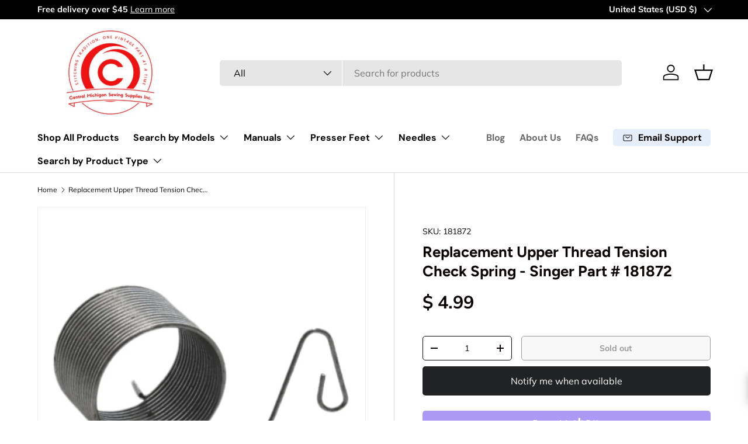

--- FILE ---
content_type: text/html; charset=utf-8
request_url: https://www.vintagesingerparts.com/products/replacement-upper-thread-tension-check-spring-singer-part-181872
body_size: 78155
content:
<!doctype html>
<html class="no-js" lang="en" dir="ltr">
<head>
<!-- Start of Booster Apps Seo-0.1-->
<title>Replacement Upper Thread Tension Check Spring - Singer Part # 181872 | Central Michigan Sewing Supplies</title><meta name="google-site-verification" content="zX4pGjggnQmioF1PMniI8HDcLDpxKahpqEvOHN4B8Kg" />
<meta name="description" content="Replacement Upper Thread Tension Check Spring - Singer Part # 181872 | Replacement upper thread tension check spring.Part # 181872Fits Singer models: 1000 Futura, 1000G, 1022, 1030, 1036, 1036E, 1040G, 1100, 1200, 1411, 1411N, 1411U, 1425G, 1425..." /><script type="application/ld+json">
  {
    "@context": "https://schema.org",
    "@type": "WebSite",
    "name": "Central Michigan Sewing Supplies",
    "url": "https://www.vintagesingerparts.com",
    "potentialAction": {
      "@type": "SearchAction",
      "query-input": "required name=query",
      "target": "https://www.vintagesingerparts.com/search?q={query}"
    }
  }
</script><script type="application/ld+json">
  {
    "@context": "https://schema.org",
    "@type": "Product",
    "name": "Replacement Upper Thread Tension Check Spring - Singer Part # 181872",
    "brand": {"@type": "Brand","name": "Brewer"},
    "sku": "181872",
    "mpn": "",
    "description": "Replacement upper thread tension check spring.\nPart # 181872\nFits Singer models: 1000 Futura, 1000G, 1022, 1030, 1036, 1036E, 1040G, 1100, 1200, 1411, 1411N, 1411U, 1425G, 1425N, 1425U, 1482, 1485, 1486, 1488, 1490, 1492, 2001, 2001A, 2005, 2005A, 2010, 2102, 2105, 2106, 2108, 2110, 2112, 2114, 2118, 2210, 900, 900-3, 920, 920-3, 925, 925-3, 935U, Athena 2000 (2000A)",
    "url": "https://www.vintagesingerparts.com/products/replacement-upper-thread-tension-check-spring-singer-part-181872","image": "https://www.vintagesingerparts.com/cdn/shop/files/il_fullxfull-Photoroom_2_2048x.jpg?v=1711463798","itemCondition": "https://schema.org/NewCondition",
    "offers": [{
          "@type": "Offer","price": "4.99","priceCurrency": "USD",
          "itemCondition": "https://schema.org/NewCondition",
          "url": "https://www.vintagesingerparts.com/products/replacement-upper-thread-tension-check-spring-singer-part-181872?variant=40498485264482",
          "sku": "181872",
          "mpn": "",
          "availability" : "https://schema.org/OutOfStock",
          "priceValidUntil": "2026-02-19","gtin14": ""}]}
</script>
<!-- end of Booster Apps SEO -->


  <!-- Google Tag Manager -->
<script>(function(w,d,s,l,i){w[l]=w[l]||[];w[l].push({'gtm.start':
new Date().getTime(),event:'gtm.js'});var f=d.getElementsByTagName(s)[0],
j=d.createElement(s),dl=l!='dataLayer'?'&l='+l:'';j.async=true;j.src=
'https://www.googletagmanager.com/gtm.js?id='+i+dl;f.parentNode.insertBefore(j,f);
})(window,document,'script','dataLayer','GTM-5LWPBH74');</script>
<!-- End Google Tag Manager --><meta charset="utf-8">
<meta name="viewport" content="width=device-width,initial-scale=1">
<title>Replacement Upper Thread Tension Check Spring - Singer Part # 181872 &ndash; Central Michigan Sewing Supplies</title><link rel="canonical" href="https://www.vintagesingerparts.com/products/replacement-upper-thread-tension-check-spring-singer-part-181872"><link rel="icon" href="//www.vintagesingerparts.com/cdn/shop/files/red_on_white.png?crop=center&height=48&v=1711155183&width=48" type="image/png">
  <link rel="apple-touch-icon" href="//www.vintagesingerparts.com/cdn/shop/files/red_on_white.png?crop=center&height=180&v=1711155183&width=180"><meta name="description" content="Replacement upper thread tension check spring. Part # 181872 Fits Singer models: 1000 Futura, 1000G, 1022, 1030, 1036, 1036E, 1040G, 1100, 1200, 1411, 1411N, 1411U, 1425G, 1425N, 1425U, 1482, 1485, 1486, 1488, 1490, 1492, 2001, 2001A, 2005, 2005A, 2010, 2102, 2105, 2106, 2108, 2110, 2112, 2114, 2118, 2210, 900, 900-3, "><meta property="og:site_name" content="Central Michigan Sewing Supplies">
<meta property="og:url" content="https://www.vintagesingerparts.com/products/replacement-upper-thread-tension-check-spring-singer-part-181872">
<meta property="og:title" content="Replacement Upper Thread Tension Check Spring - Singer Part # 181872">
<meta property="og:type" content="product">
<meta property="og:description" content="Replacement upper thread tension check spring. Part # 181872 Fits Singer models: 1000 Futura, 1000G, 1022, 1030, 1036, 1036E, 1040G, 1100, 1200, 1411, 1411N, 1411U, 1425G, 1425N, 1425U, 1482, 1485, 1486, 1488, 1490, 1492, 2001, 2001A, 2005, 2005A, 2010, 2102, 2105, 2106, 2108, 2110, 2112, 2114, 2118, 2210, 900, 900-3, "><meta property="og:image" content="http://www.vintagesingerparts.com/cdn/shop/files/il_fullxfull-Photoroom_2.jpg?crop=center&height=1200&v=1711463798&width=1200">
  <meta property="og:image:secure_url" content="https://www.vintagesingerparts.com/cdn/shop/files/il_fullxfull-Photoroom_2.jpg?crop=center&height=1200&v=1711463798&width=1200">
  <meta property="og:image:width" content="2048">
  <meta property="og:image:height" content="2048"><meta property="og:price:amount" content="4.99">
  <meta property="og:price:currency" content="USD"><meta name="twitter:card" content="summary_large_image">
<meta name="twitter:title" content="Replacement Upper Thread Tension Check Spring - Singer Part # 181872">
<meta name="twitter:description" content="Replacement upper thread tension check spring. Part # 181872 Fits Singer models: 1000 Futura, 1000G, 1022, 1030, 1036, 1036E, 1040G, 1100, 1200, 1411, 1411N, 1411U, 1425G, 1425N, 1425U, 1482, 1485, 1486, 1488, 1490, 1492, 2001, 2001A, 2005, 2005A, 2010, 2102, 2105, 2106, 2108, 2110, 2112, 2114, 2118, 2210, 900, 900-3, ">
<link rel="preload" href="//www.vintagesingerparts.com/cdn/shop/t/18/assets/main.css?v=21033294574692464251749635515" as="style">
  <link rel="preload" href="//www.vintagesingerparts.com/cdn/shop/t/18/assets/custom.css?v=168030621041590267031719238867" as="style"><style data-shopify>
@font-face {
  font-family: Muli;
  font-weight: 400;
  font-style: normal;
  font-display: swap;
  src: url("//www.vintagesingerparts.com/cdn/fonts/muli/muli_n4.e949947cfff05efcc994b2e2db40359a04fa9a92.woff2") format("woff2"),
       url("//www.vintagesingerparts.com/cdn/fonts/muli/muli_n4.35355e4a0c27c9bc94d9af3f9bcb586d8229277a.woff") format("woff");
}
@font-face {
  font-family: Muli;
  font-weight: 700;
  font-style: normal;
  font-display: swap;
  src: url("//www.vintagesingerparts.com/cdn/fonts/muli/muli_n7.c8c44d0404947d89610714223e630c4cbe005587.woff2") format("woff2"),
       url("//www.vintagesingerparts.com/cdn/fonts/muli/muli_n7.4cbcffea6175d46b4d67e9408244a5b38c2ac568.woff") format("woff");
}
@font-face {
  font-family: Muli;
  font-weight: 400;
  font-style: italic;
  font-display: swap;
  src: url("//www.vintagesingerparts.com/cdn/fonts/muli/muli_i4.c0a1ea800bab5884ab82e4eb25a6bd25121bd08c.woff2") format("woff2"),
       url("//www.vintagesingerparts.com/cdn/fonts/muli/muli_i4.a6c39b1b31d876de7f99b3646461aa87120de6ed.woff") format("woff");
}
@font-face {
  font-family: Muli;
  font-weight: 700;
  font-style: italic;
  font-display: swap;
  src: url("//www.vintagesingerparts.com/cdn/fonts/muli/muli_i7.34eedbf231efa20bd065d55f6f71485730632c7b.woff2") format("woff2"),
       url("//www.vintagesingerparts.com/cdn/fonts/muli/muli_i7.2b4df846821493e68344d0b0212997d071bf38b7.woff") format("woff");
}
@font-face {
  font-family: Figtree;
  font-weight: 700;
  font-style: normal;
  font-display: swap;
  src: url("//www.vintagesingerparts.com/cdn/fonts/figtree/figtree_n7.2fd9bfe01586148e644724096c9d75e8c7a90e55.woff2") format("woff2"),
       url("//www.vintagesingerparts.com/cdn/fonts/figtree/figtree_n7.ea05de92d862f9594794ab281c4c3a67501ef5fc.woff") format("woff");
}
@font-face {
  font-family: "DM Sans";
  font-weight: 700;
  font-style: normal;
  font-display: swap;
  src: url("//www.vintagesingerparts.com/cdn/fonts/dm_sans/dmsans_n7.97e21d81502002291ea1de8aefb79170c6946ce5.woff2") format("woff2"),
       url("//www.vintagesingerparts.com/cdn/fonts/dm_sans/dmsans_n7.af5c214f5116410ca1d53a2090665620e78e2e1b.woff") format("woff");
}
:root {
      --bg-color: 255 255 255 / 1.0;
      --bg-color-og: 255 255 255 / 1.0;
      --heading-color: 9 3 2;
      --text-color: 9 3 2;
      --text-color-og: 9 3 2;
      --scrollbar-color: 9 3 2;
      --link-color: 9 3 2;
      --link-color-og: 9 3 2;
      --star-color: 103 170 249;--swatch-border-color-default: 206 205 204;
        --swatch-border-color-active: 132 129 129;
        --swatch-card-size: 24px;
        --swatch-variant-picker-size: 64px;--color-scheme-1-bg: 242 242 242 / 1.0;
      --color-scheme-1-grad: linear-gradient(180deg, rgba(244, 244, 244, 1), rgba(244, 244, 244, 1) 100%);
      --color-scheme-1-heading: 9 3 2;
      --color-scheme-1-text: 9 3 2;
      --color-scheme-1-btn-bg: 9 3 2;
      --color-scheme-1-btn-text: 255 255 255;
      --color-scheme-1-btn-bg-hover: 54 48 47;--color-scheme-2-bg: 73 93 99 / 1.0;
      --color-scheme-2-grad: ;
      --color-scheme-2-heading: 255 255 255;
      --color-scheme-2-text: 255 255 255;
      --color-scheme-2-btn-bg: 255 255 255;
      --color-scheme-2-btn-text: 9 3 2;
      --color-scheme-2-btn-bg-hover: 226 225 225;--color-scheme-3-bg: 204 204 204 / 1.0;
      --color-scheme-3-grad: ;
      --color-scheme-3-heading: 9 3 2;
      --color-scheme-3-text: 9 3 2;
      --color-scheme-3-btn-bg: 9 3 2;
      --color-scheme-3-btn-text: 255 255 255;
      --color-scheme-3-btn-bg-hover: 54 48 47;

      --drawer-bg-color: 255 255 255 / 1.0;
      --drawer-text-color: 9 3 2;

      --panel-bg-color: 204 204 204 / 1.0;
      --panel-heading-color: 9 3 2;
      --panel-text-color: 9 3 2;

      --in-stock-text-color: 44 126 63;
      --low-stock-text-color: 210 134 26;
      --very-low-stock-text-color: 180 12 28;
      --no-stock-text-color: 119 119 119;
      --no-stock-backordered-text-color: 119 119 119;

      --error-bg-color: 252 237 238;
      --error-text-color: 180 12 28;
      --success-bg-color: 232 246 234;
      --success-text-color: 44 126 63;
      --info-bg-color: 228 237 250;
      --info-text-color: 26 102 210;

      --heading-font-family: Figtree, sans-serif;
      --heading-font-style: normal;
      --heading-font-weight: 700;
      --heading-scale-start: 6;

      --navigation-font-family: "DM Sans", sans-serif;
      --navigation-font-style: normal;
      --navigation-font-weight: 700;--heading-text-transform: none;
--subheading-text-transform: none;
      --body-font-family: Muli, sans-serif;
      --body-font-style: normal;
      --body-font-weight: 400;
      --body-font-size: 16;

      --section-gap: 64;
      --heading-gap: calc(8 * var(--space-unit));--grid-column-gap: 20px;--btn-bg-color: 9 3 2;
      --btn-bg-hover-color: 54 48 47;
      --btn-text-color: 255 255 255;
      --btn-bg-color-og: 9 3 2;
      --btn-text-color-og: 255 255 255;
      --btn-alt-bg-color: 255 255 255;
      --btn-alt-bg-alpha: 1.0;
      --btn-alt-text-color: 9 3 2;
      --btn-border-width: 1px;
      --btn-padding-y: 12px;

      
      --btn-border-radius: 5px;
      

      --btn-lg-border-radius: 50%;
      --btn-icon-border-radius: 50%;
      --input-with-btn-inner-radius: var(--btn-border-radius);

      --input-bg-color: 255 255 255 / 1.0;
      --input-text-color: 9 3 2;
      --input-border-width: 1px;
      --input-border-radius: 4px;
      --textarea-border-radius: 4px;
      --input-border-radius: 5px;
      --input-bg-color-diff-3: #f7f7f7;
      --input-bg-color-diff-6: #f0f0f0;

      --modal-border-radius: 4px;
      --modal-overlay-color: 0 0 0;
      --modal-overlay-opacity: 0.4;
      --drawer-border-radius: 4px;
      --overlay-border-radius: 4px;--custom-label-bg-color: 35 2 46;
      --custom-label-text-color: 255 255 255;--sale-label-bg-color: 247 23 53;
      --sale-label-text-color: 255 255 255;--sold-out-label-bg-color: 73 93 99;
      --sold-out-label-text-color: 255 255 255;--new-label-bg-color: 250 200 205;
      --new-label-text-color: 9 3 2;--preorder-label-bg-color: 103 170 249;
      --preorder-label-text-color: 255 255 255;

      --page-width: 1590px;
      --gutter-sm: 20px;
      --gutter-md: 32px;
      --gutter-lg: 64px;

      --payment-terms-bg-color: #ffffff;

      --coll-card-bg-color: #f7f7f7;
      --coll-card-border-color: rgba(0,0,0,0);
        
          --aos-animate-duration: 0.6s;
        

        
          --aos-min-width: 0;
        
      

      --reading-width: 48em;
    }

    @media (max-width: 769px) {
      :root {
        --reading-width: 36em;
      }
    }
  </style><link rel="stylesheet" href="//www.vintagesingerparts.com/cdn/shop/t/18/assets/main.css?v=21033294574692464251749635515">
  <link rel="stylesheet" href="//www.vintagesingerparts.com/cdn/shop/t/18/assets/custom.css?v=168030621041590267031719238867">
  <script src="//www.vintagesingerparts.com/cdn/shop/t/18/assets/main.js?v=48206359059440574291749637393" defer="defer"></script><link rel="preload" href="//www.vintagesingerparts.com/cdn/fonts/muli/muli_n4.e949947cfff05efcc994b2e2db40359a04fa9a92.woff2" as="font" type="font/woff2" crossorigin fetchpriority="high"><link rel="preload" href="//www.vintagesingerparts.com/cdn/fonts/figtree/figtree_n7.2fd9bfe01586148e644724096c9d75e8c7a90e55.woff2" as="font" type="font/woff2" crossorigin fetchpriority="high"><script>window.performance && window.performance.mark && window.performance.mark('shopify.content_for_header.start');</script><meta id="shopify-digital-wallet" name="shopify-digital-wallet" content="/7674681/digital_wallets/dialog">
<meta name="shopify-checkout-api-token" content="78dd81a79c1f15f3c41c61b3c2362c37">
<meta id="in-context-paypal-metadata" data-shop-id="7674681" data-venmo-supported="false" data-environment="production" data-locale="en_US" data-paypal-v4="true" data-currency="USD">
<link rel="alternate" hreflang="x-default" href="https://www.vintagesingerparts.com/products/replacement-upper-thread-tension-check-spring-singer-part-181872">
<link rel="alternate" hreflang="en" href="https://www.vintagesingerparts.com/products/replacement-upper-thread-tension-check-spring-singer-part-181872">
<link rel="alternate" hreflang="en-AU" href="https://www.vintagesingerparts.com/en-au/products/replacement-upper-thread-tension-check-spring-singer-part-181872">
<link rel="alternate" hreflang="en-CA" href="https://www.vintagesingerparts.com/en-ca/products/replacement-upper-thread-tension-check-spring-singer-part-181872">
<link rel="alternate" hreflang="en-NZ" href="https://www.vintagesingerparts.com/en-nz/products/replacement-upper-thread-tension-check-spring-singer-part-181872">
<link rel="alternate" type="application/json+oembed" href="https://www.vintagesingerparts.com/products/replacement-upper-thread-tension-check-spring-singer-part-181872.oembed">
<script async="async" src="/checkouts/internal/preloads.js?locale=en-US"></script>
<link rel="preconnect" href="https://shop.app" crossorigin="anonymous">
<script async="async" src="https://shop.app/checkouts/internal/preloads.js?locale=en-US&shop_id=7674681" crossorigin="anonymous"></script>
<script id="apple-pay-shop-capabilities" type="application/json">{"shopId":7674681,"countryCode":"US","currencyCode":"USD","merchantCapabilities":["supports3DS"],"merchantId":"gid:\/\/shopify\/Shop\/7674681","merchantName":"Central Michigan Sewing Supplies","requiredBillingContactFields":["postalAddress","email"],"requiredShippingContactFields":["postalAddress","email"],"shippingType":"shipping","supportedNetworks":["visa","masterCard","amex","discover","elo","jcb"],"total":{"type":"pending","label":"Central Michigan Sewing Supplies","amount":"1.00"},"shopifyPaymentsEnabled":true,"supportsSubscriptions":true}</script>
<script id="shopify-features" type="application/json">{"accessToken":"78dd81a79c1f15f3c41c61b3c2362c37","betas":["rich-media-storefront-analytics"],"domain":"www.vintagesingerparts.com","predictiveSearch":true,"shopId":7674681,"locale":"en"}</script>
<script>var Shopify = Shopify || {};
Shopify.shop = "central-michigan-sewing.myshopify.com";
Shopify.locale = "en";
Shopify.currency = {"active":"USD","rate":"1.0"};
Shopify.country = "US";
Shopify.theme = {"name":"Enterprise 24th May","id":127837962338,"schema_name":"Enterprise","schema_version":"1.4.2","theme_store_id":1657,"role":"main"};
Shopify.theme.handle = "null";
Shopify.theme.style = {"id":null,"handle":null};
Shopify.cdnHost = "www.vintagesingerparts.com/cdn";
Shopify.routes = Shopify.routes || {};
Shopify.routes.root = "/";</script>
<script type="module">!function(o){(o.Shopify=o.Shopify||{}).modules=!0}(window);</script>
<script>!function(o){function n(){var o=[];function n(){o.push(Array.prototype.slice.apply(arguments))}return n.q=o,n}var t=o.Shopify=o.Shopify||{};t.loadFeatures=n(),t.autoloadFeatures=n()}(window);</script>
<script>
  window.ShopifyPay = window.ShopifyPay || {};
  window.ShopifyPay.apiHost = "shop.app\/pay";
  window.ShopifyPay.redirectState = null;
</script>
<script id="shop-js-analytics" type="application/json">{"pageType":"product"}</script>
<script defer="defer" async type="module" src="//www.vintagesingerparts.com/cdn/shopifycloud/shop-js/modules/v2/client.init-shop-cart-sync_BdyHc3Nr.en.esm.js"></script>
<script defer="defer" async type="module" src="//www.vintagesingerparts.com/cdn/shopifycloud/shop-js/modules/v2/chunk.common_Daul8nwZ.esm.js"></script>
<script type="module">
  await import("//www.vintagesingerparts.com/cdn/shopifycloud/shop-js/modules/v2/client.init-shop-cart-sync_BdyHc3Nr.en.esm.js");
await import("//www.vintagesingerparts.com/cdn/shopifycloud/shop-js/modules/v2/chunk.common_Daul8nwZ.esm.js");

  window.Shopify.SignInWithShop?.initShopCartSync?.({"fedCMEnabled":true,"windoidEnabled":true});

</script>
<script defer="defer" async type="module" src="//www.vintagesingerparts.com/cdn/shopifycloud/shop-js/modules/v2/client.payment-terms_MV4M3zvL.en.esm.js"></script>
<script defer="defer" async type="module" src="//www.vintagesingerparts.com/cdn/shopifycloud/shop-js/modules/v2/chunk.common_Daul8nwZ.esm.js"></script>
<script defer="defer" async type="module" src="//www.vintagesingerparts.com/cdn/shopifycloud/shop-js/modules/v2/chunk.modal_CQq8HTM6.esm.js"></script>
<script type="module">
  await import("//www.vintagesingerparts.com/cdn/shopifycloud/shop-js/modules/v2/client.payment-terms_MV4M3zvL.en.esm.js");
await import("//www.vintagesingerparts.com/cdn/shopifycloud/shop-js/modules/v2/chunk.common_Daul8nwZ.esm.js");
await import("//www.vintagesingerparts.com/cdn/shopifycloud/shop-js/modules/v2/chunk.modal_CQq8HTM6.esm.js");

  
</script>
<script>
  window.Shopify = window.Shopify || {};
  if (!window.Shopify.featureAssets) window.Shopify.featureAssets = {};
  window.Shopify.featureAssets['shop-js'] = {"shop-cart-sync":["modules/v2/client.shop-cart-sync_QYOiDySF.en.esm.js","modules/v2/chunk.common_Daul8nwZ.esm.js"],"init-fed-cm":["modules/v2/client.init-fed-cm_DchLp9rc.en.esm.js","modules/v2/chunk.common_Daul8nwZ.esm.js"],"shop-button":["modules/v2/client.shop-button_OV7bAJc5.en.esm.js","modules/v2/chunk.common_Daul8nwZ.esm.js"],"init-windoid":["modules/v2/client.init-windoid_DwxFKQ8e.en.esm.js","modules/v2/chunk.common_Daul8nwZ.esm.js"],"shop-cash-offers":["modules/v2/client.shop-cash-offers_DWtL6Bq3.en.esm.js","modules/v2/chunk.common_Daul8nwZ.esm.js","modules/v2/chunk.modal_CQq8HTM6.esm.js"],"shop-toast-manager":["modules/v2/client.shop-toast-manager_CX9r1SjA.en.esm.js","modules/v2/chunk.common_Daul8nwZ.esm.js"],"init-shop-email-lookup-coordinator":["modules/v2/client.init-shop-email-lookup-coordinator_UhKnw74l.en.esm.js","modules/v2/chunk.common_Daul8nwZ.esm.js"],"pay-button":["modules/v2/client.pay-button_DzxNnLDY.en.esm.js","modules/v2/chunk.common_Daul8nwZ.esm.js"],"avatar":["modules/v2/client.avatar_BTnouDA3.en.esm.js"],"init-shop-cart-sync":["modules/v2/client.init-shop-cart-sync_BdyHc3Nr.en.esm.js","modules/v2/chunk.common_Daul8nwZ.esm.js"],"shop-login-button":["modules/v2/client.shop-login-button_D8B466_1.en.esm.js","modules/v2/chunk.common_Daul8nwZ.esm.js","modules/v2/chunk.modal_CQq8HTM6.esm.js"],"init-customer-accounts-sign-up":["modules/v2/client.init-customer-accounts-sign-up_C8fpPm4i.en.esm.js","modules/v2/client.shop-login-button_D8B466_1.en.esm.js","modules/v2/chunk.common_Daul8nwZ.esm.js","modules/v2/chunk.modal_CQq8HTM6.esm.js"],"init-shop-for-new-customer-accounts":["modules/v2/client.init-shop-for-new-customer-accounts_CVTO0Ztu.en.esm.js","modules/v2/client.shop-login-button_D8B466_1.en.esm.js","modules/v2/chunk.common_Daul8nwZ.esm.js","modules/v2/chunk.modal_CQq8HTM6.esm.js"],"init-customer-accounts":["modules/v2/client.init-customer-accounts_dRgKMfrE.en.esm.js","modules/v2/client.shop-login-button_D8B466_1.en.esm.js","modules/v2/chunk.common_Daul8nwZ.esm.js","modules/v2/chunk.modal_CQq8HTM6.esm.js"],"shop-follow-button":["modules/v2/client.shop-follow-button_CkZpjEct.en.esm.js","modules/v2/chunk.common_Daul8nwZ.esm.js","modules/v2/chunk.modal_CQq8HTM6.esm.js"],"lead-capture":["modules/v2/client.lead-capture_BntHBhfp.en.esm.js","modules/v2/chunk.common_Daul8nwZ.esm.js","modules/v2/chunk.modal_CQq8HTM6.esm.js"],"checkout-modal":["modules/v2/client.checkout-modal_CfxcYbTm.en.esm.js","modules/v2/chunk.common_Daul8nwZ.esm.js","modules/v2/chunk.modal_CQq8HTM6.esm.js"],"shop-login":["modules/v2/client.shop-login_Da4GZ2H6.en.esm.js","modules/v2/chunk.common_Daul8nwZ.esm.js","modules/v2/chunk.modal_CQq8HTM6.esm.js"],"payment-terms":["modules/v2/client.payment-terms_MV4M3zvL.en.esm.js","modules/v2/chunk.common_Daul8nwZ.esm.js","modules/v2/chunk.modal_CQq8HTM6.esm.js"]};
</script>
<script id="__st">var __st={"a":7674681,"offset":-18000,"reqid":"acb87a27-46a3-4b8a-9255-6494385f9f11-1768965964","pageurl":"www.vintagesingerparts.com\/products\/replacement-upper-thread-tension-check-spring-singer-part-181872","u":"827bf3fe5755","p":"product","rtyp":"product","rid":6914731606114};</script>
<script>window.ShopifyPaypalV4VisibilityTracking = true;</script>
<script id="captcha-bootstrap">!function(){'use strict';const t='contact',e='account',n='new_comment',o=[[t,t],['blogs',n],['comments',n],[t,'customer']],c=[[e,'customer_login'],[e,'guest_login'],[e,'recover_customer_password'],[e,'create_customer']],r=t=>t.map((([t,e])=>`form[action*='/${t}']:not([data-nocaptcha='true']) input[name='form_type'][value='${e}']`)).join(','),a=t=>()=>t?[...document.querySelectorAll(t)].map((t=>t.form)):[];function s(){const t=[...o],e=r(t);return a(e)}const i='password',u='form_key',d=['recaptcha-v3-token','g-recaptcha-response','h-captcha-response',i],f=()=>{try{return window.sessionStorage}catch{return}},m='__shopify_v',_=t=>t.elements[u];function p(t,e,n=!1){try{const o=window.sessionStorage,c=JSON.parse(o.getItem(e)),{data:r}=function(t){const{data:e,action:n}=t;return t[m]||n?{data:e,action:n}:{data:t,action:n}}(c);for(const[e,n]of Object.entries(r))t.elements[e]&&(t.elements[e].value=n);n&&o.removeItem(e)}catch(o){console.error('form repopulation failed',{error:o})}}const l='form_type',E='cptcha';function T(t){t.dataset[E]=!0}const w=window,h=w.document,L='Shopify',v='ce_forms',y='captcha';let A=!1;((t,e)=>{const n=(g='f06e6c50-85a8-45c8-87d0-21a2b65856fe',I='https://cdn.shopify.com/shopifycloud/storefront-forms-hcaptcha/ce_storefront_forms_captcha_hcaptcha.v1.5.2.iife.js',D={infoText:'Protected by hCaptcha',privacyText:'Privacy',termsText:'Terms'},(t,e,n)=>{const o=w[L][v],c=o.bindForm;if(c)return c(t,g,e,D).then(n);var r;o.q.push([[t,g,e,D],n]),r=I,A||(h.body.append(Object.assign(h.createElement('script'),{id:'captcha-provider',async:!0,src:r})),A=!0)});var g,I,D;w[L]=w[L]||{},w[L][v]=w[L][v]||{},w[L][v].q=[],w[L][y]=w[L][y]||{},w[L][y].protect=function(t,e){n(t,void 0,e),T(t)},Object.freeze(w[L][y]),function(t,e,n,w,h,L){const[v,y,A,g]=function(t,e,n){const i=e?o:[],u=t?c:[],d=[...i,...u],f=r(d),m=r(i),_=r(d.filter((([t,e])=>n.includes(e))));return[a(f),a(m),a(_),s()]}(w,h,L),I=t=>{const e=t.target;return e instanceof HTMLFormElement?e:e&&e.form},D=t=>v().includes(t);t.addEventListener('submit',(t=>{const e=I(t);if(!e)return;const n=D(e)&&!e.dataset.hcaptchaBound&&!e.dataset.recaptchaBound,o=_(e),c=g().includes(e)&&(!o||!o.value);(n||c)&&t.preventDefault(),c&&!n&&(function(t){try{if(!f())return;!function(t){const e=f();if(!e)return;const n=_(t);if(!n)return;const o=n.value;o&&e.removeItem(o)}(t);const e=Array.from(Array(32),(()=>Math.random().toString(36)[2])).join('');!function(t,e){_(t)||t.append(Object.assign(document.createElement('input'),{type:'hidden',name:u})),t.elements[u].value=e}(t,e),function(t,e){const n=f();if(!n)return;const o=[...t.querySelectorAll(`input[type='${i}']`)].map((({name:t})=>t)),c=[...d,...o],r={};for(const[a,s]of new FormData(t).entries())c.includes(a)||(r[a]=s);n.setItem(e,JSON.stringify({[m]:1,action:t.action,data:r}))}(t,e)}catch(e){console.error('failed to persist form',e)}}(e),e.submit())}));const S=(t,e)=>{t&&!t.dataset[E]&&(n(t,e.some((e=>e===t))),T(t))};for(const o of['focusin','change'])t.addEventListener(o,(t=>{const e=I(t);D(e)&&S(e,y())}));const B=e.get('form_key'),M=e.get(l),P=B&&M;t.addEventListener('DOMContentLoaded',(()=>{const t=y();if(P)for(const e of t)e.elements[l].value===M&&p(e,B);[...new Set([...A(),...v().filter((t=>'true'===t.dataset.shopifyCaptcha))])].forEach((e=>S(e,t)))}))}(h,new URLSearchParams(w.location.search),n,t,e,['guest_login'])})(!0,!0)}();</script>
<script integrity="sha256-4kQ18oKyAcykRKYeNunJcIwy7WH5gtpwJnB7kiuLZ1E=" data-source-attribution="shopify.loadfeatures" defer="defer" src="//www.vintagesingerparts.com/cdn/shopifycloud/storefront/assets/storefront/load_feature-a0a9edcb.js" crossorigin="anonymous"></script>
<script crossorigin="anonymous" defer="defer" src="//www.vintagesingerparts.com/cdn/shopifycloud/storefront/assets/shopify_pay/storefront-65b4c6d7.js?v=20250812"></script>
<script data-source-attribution="shopify.dynamic_checkout.dynamic.init">var Shopify=Shopify||{};Shopify.PaymentButton=Shopify.PaymentButton||{isStorefrontPortableWallets:!0,init:function(){window.Shopify.PaymentButton.init=function(){};var t=document.createElement("script");t.src="https://www.vintagesingerparts.com/cdn/shopifycloud/portable-wallets/latest/portable-wallets.en.js",t.type="module",document.head.appendChild(t)}};
</script>
<script data-source-attribution="shopify.dynamic_checkout.buyer_consent">
  function portableWalletsHideBuyerConsent(e){var t=document.getElementById("shopify-buyer-consent"),n=document.getElementById("shopify-subscription-policy-button");t&&n&&(t.classList.add("hidden"),t.setAttribute("aria-hidden","true"),n.removeEventListener("click",e))}function portableWalletsShowBuyerConsent(e){var t=document.getElementById("shopify-buyer-consent"),n=document.getElementById("shopify-subscription-policy-button");t&&n&&(t.classList.remove("hidden"),t.removeAttribute("aria-hidden"),n.addEventListener("click",e))}window.Shopify?.PaymentButton&&(window.Shopify.PaymentButton.hideBuyerConsent=portableWalletsHideBuyerConsent,window.Shopify.PaymentButton.showBuyerConsent=portableWalletsShowBuyerConsent);
</script>
<script>
  function portableWalletsCleanup(e){e&&e.src&&console.error("Failed to load portable wallets script "+e.src);var t=document.querySelectorAll("shopify-accelerated-checkout .shopify-payment-button__skeleton, shopify-accelerated-checkout-cart .wallet-cart-button__skeleton"),e=document.getElementById("shopify-buyer-consent");for(let e=0;e<t.length;e++)t[e].remove();e&&e.remove()}function portableWalletsNotLoadedAsModule(e){e instanceof ErrorEvent&&"string"==typeof e.message&&e.message.includes("import.meta")&&"string"==typeof e.filename&&e.filename.includes("portable-wallets")&&(window.removeEventListener("error",portableWalletsNotLoadedAsModule),window.Shopify.PaymentButton.failedToLoad=e,"loading"===document.readyState?document.addEventListener("DOMContentLoaded",window.Shopify.PaymentButton.init):window.Shopify.PaymentButton.init())}window.addEventListener("error",portableWalletsNotLoadedAsModule);
</script>

<script type="module" src="https://www.vintagesingerparts.com/cdn/shopifycloud/portable-wallets/latest/portable-wallets.en.js" onError="portableWalletsCleanup(this)" crossorigin="anonymous"></script>
<script nomodule>
  document.addEventListener("DOMContentLoaded", portableWalletsCleanup);
</script>

<link id="shopify-accelerated-checkout-styles" rel="stylesheet" media="screen" href="https://www.vintagesingerparts.com/cdn/shopifycloud/portable-wallets/latest/accelerated-checkout-backwards-compat.css" crossorigin="anonymous">
<style id="shopify-accelerated-checkout-cart">
        #shopify-buyer-consent {
  margin-top: 1em;
  display: inline-block;
  width: 100%;
}

#shopify-buyer-consent.hidden {
  display: none;
}

#shopify-subscription-policy-button {
  background: none;
  border: none;
  padding: 0;
  text-decoration: underline;
  font-size: inherit;
  cursor: pointer;
}

#shopify-subscription-policy-button::before {
  box-shadow: none;
}

      </style>
<script id="sections-script" data-sections="header,footer" defer="defer" src="//www.vintagesingerparts.com/cdn/shop/t/18/compiled_assets/scripts.js?v=10847"></script>
<script>window.performance && window.performance.mark && window.performance.mark('shopify.content_for_header.end');</script>

    <script src="//www.vintagesingerparts.com/cdn/shop/t/18/assets/animate-on-scroll.js?v=15249566486942820451716561955" defer="defer"></script>
    <link rel="stylesheet" href="//www.vintagesingerparts.com/cdn/shop/t/18/assets/animate-on-scroll.css?v=116194678796051782541716561955">
  

  <script>document.documentElement.className = document.documentElement.className.replace('no-js', 'js');</script><!-- CC Custom Head Start --><!-- CC Custom Head End --><script type="text/javascript">if(typeof window.hulkappsWishlist === 'undefined') {
        window.hulkappsWishlist = {};
        }
        window.hulkappsWishlist.baseURL = '/apps/advanced-wishlist/api';
        window.hulkappsWishlist.hasAppBlockSupport = '1';
        </script>




  <link rel="canonical" href="/products/replacement-upper-thread-tension-check-spring-singer-part-181872">


<!-- BEGIN app block: shopify://apps/judge-me-reviews/blocks/judgeme_core/61ccd3b1-a9f2-4160-9fe9-4fec8413e5d8 --><!-- Start of Judge.me Core -->






<link rel="dns-prefetch" href="https://cdnwidget.judge.me">
<link rel="dns-prefetch" href="https://cdn.judge.me">
<link rel="dns-prefetch" href="https://cdn1.judge.me">
<link rel="dns-prefetch" href="https://api.judge.me">

<script data-cfasync='false' class='jdgm-settings-script'>window.jdgmSettings={"pagination":5,"disable_web_reviews":false,"badge_no_review_text":"No reviews","badge_n_reviews_text":"{{ n }} review/reviews","hide_badge_preview_if_no_reviews":true,"badge_hide_text":false,"enforce_center_preview_badge":false,"widget_title":"Customer Reviews","widget_open_form_text":"Write a review","widget_close_form_text":"Cancel review","widget_refresh_page_text":"Refresh page","widget_summary_text":"Based on {{ number_of_reviews }} review/reviews","widget_no_review_text":"Be the first to write a review","widget_name_field_text":"Display name","widget_verified_name_field_text":"Verified Name (public)","widget_name_placeholder_text":"Display name","widget_required_field_error_text":"This field is required.","widget_email_field_text":"Email address","widget_verified_email_field_text":"Verified Email (private, can not be edited)","widget_email_placeholder_text":"Your email address","widget_email_field_error_text":"Please enter a valid email address.","widget_rating_field_text":"Rating","widget_review_title_field_text":"Review Title","widget_review_title_placeholder_text":"Give your review a title","widget_review_body_field_text":"Review content","widget_review_body_placeholder_text":"Start writing here...","widget_pictures_field_text":"Picture/Video (optional)","widget_submit_review_text":"Submit Review","widget_submit_verified_review_text":"Submit Verified Review","widget_submit_success_msg_with_auto_publish":"Thank you! Please refresh the page in a few moments to see your review. You can remove or edit your review by logging into \u003ca href='https://judge.me/login' target='_blank' rel='nofollow noopener'\u003eJudge.me\u003c/a\u003e","widget_submit_success_msg_no_auto_publish":"Thank you! Your review will be published as soon as it is approved by the shop admin. You can remove or edit your review by logging into \u003ca href='https://judge.me/login' target='_blank' rel='nofollow noopener'\u003eJudge.me\u003c/a\u003e","widget_show_default_reviews_out_of_total_text":"Showing {{ n_reviews_shown }} out of {{ n_reviews }} reviews.","widget_show_all_link_text":"Show all","widget_show_less_link_text":"Show less","widget_author_said_text":"{{ reviewer_name }} said:","widget_days_text":"{{ n }} days ago","widget_weeks_text":"{{ n }} week/weeks ago","widget_months_text":"{{ n }} month/months ago","widget_years_text":"{{ n }} year/years ago","widget_yesterday_text":"Yesterday","widget_today_text":"Today","widget_replied_text":"\u003e\u003e {{ shop_name }} replied:","widget_read_more_text":"Read more","widget_reviewer_name_as_initial":"","widget_rating_filter_color":"#fbcd0a","widget_rating_filter_see_all_text":"See all reviews","widget_sorting_most_recent_text":"Most Recent","widget_sorting_highest_rating_text":"Highest Rating","widget_sorting_lowest_rating_text":"Lowest Rating","widget_sorting_with_pictures_text":"Only Pictures","widget_sorting_most_helpful_text":"Most Helpful","widget_open_question_form_text":"Ask a question","widget_reviews_subtab_text":"Reviews","widget_questions_subtab_text":"Questions","widget_question_label_text":"Question","widget_answer_label_text":"Answer","widget_question_placeholder_text":"Write your question here","widget_submit_question_text":"Submit Question","widget_question_submit_success_text":"Thank you for your question! We will notify you once it gets answered.","verified_badge_text":"Verified","verified_badge_bg_color":"","verified_badge_text_color":"","verified_badge_placement":"left-of-reviewer-name","widget_review_max_height":"","widget_hide_border":false,"widget_social_share":false,"widget_thumb":false,"widget_review_location_show":false,"widget_location_format":"","all_reviews_include_out_of_store_products":true,"all_reviews_out_of_store_text":"(out of store)","all_reviews_pagination":100,"all_reviews_product_name_prefix_text":"about","enable_review_pictures":true,"enable_question_anwser":false,"widget_theme":"leex","review_date_format":"mm/dd/yyyy","default_sort_method":"most-recent","widget_product_reviews_subtab_text":"Product Reviews","widget_shop_reviews_subtab_text":"Shop Reviews","widget_other_products_reviews_text":"Reviews for other products","widget_store_reviews_subtab_text":"Store reviews","widget_no_store_reviews_text":"This store hasn't received any reviews yet","widget_web_restriction_product_reviews_text":"This product hasn't received any reviews yet","widget_no_items_text":"No items found","widget_show_more_text":"Show more","widget_write_a_store_review_text":"Write a Store Review","widget_other_languages_heading":"Reviews in Other Languages","widget_translate_review_text":"Translate review to {{ language }}","widget_translating_review_text":"Translating...","widget_show_original_translation_text":"Show original ({{ language }})","widget_translate_review_failed_text":"Review couldn't be translated.","widget_translate_review_retry_text":"Retry","widget_translate_review_try_again_later_text":"Try again later","show_product_url_for_grouped_product":false,"widget_sorting_pictures_first_text":"Pictures First","show_pictures_on_all_rev_page_mobile":false,"show_pictures_on_all_rev_page_desktop":false,"floating_tab_hide_mobile_install_preference":false,"floating_tab_button_name":"★ Reviews","floating_tab_title":"Let customers speak for us","floating_tab_button_color":"","floating_tab_button_background_color":"","floating_tab_url":"","floating_tab_url_enabled":false,"floating_tab_tab_style":"text","all_reviews_text_badge_text":"Customers rate us {{ shop.metafields.judgeme.all_reviews_rating | round: 1 }}/5 based on {{ shop.metafields.judgeme.all_reviews_count }} reviews.","all_reviews_text_badge_text_branded_style":"{{ shop.metafields.judgeme.all_reviews_rating | round: 1 }} out of 5 stars based on {{ shop.metafields.judgeme.all_reviews_count }} reviews","is_all_reviews_text_badge_a_link":false,"show_stars_for_all_reviews_text_badge":false,"all_reviews_text_badge_url":"","all_reviews_text_style":"branded","all_reviews_text_color_style":"custom","all_reviews_text_color":"#F5A623","all_reviews_text_show_jm_brand":false,"featured_carousel_show_header":true,"featured_carousel_title":"Let customers speak for us","testimonials_carousel_title":"Customers are saying","videos_carousel_title":"Real customer stories","cards_carousel_title":"Customers are saying","featured_carousel_count_text":"from {{ n }} reviews","featured_carousel_add_link_to_all_reviews_page":false,"featured_carousel_url":"","featured_carousel_show_images":true,"featured_carousel_autoslide_interval":5,"featured_carousel_arrows_on_the_sides":false,"featured_carousel_height":250,"featured_carousel_width":80,"featured_carousel_image_size":0,"featured_carousel_image_height":250,"featured_carousel_arrow_color":"#eeeeee","verified_count_badge_style":"branded","verified_count_badge_orientation":"horizontal","verified_count_badge_color_style":"judgeme_brand_color","verified_count_badge_color":"#108474","is_verified_count_badge_a_link":false,"verified_count_badge_url":"","verified_count_badge_show_jm_brand":true,"widget_rating_preset_default":5,"widget_first_sub_tab":"product-reviews","widget_show_histogram":true,"widget_histogram_use_custom_color":false,"widget_pagination_use_custom_color":false,"widget_star_use_custom_color":false,"widget_verified_badge_use_custom_color":false,"widget_write_review_use_custom_color":false,"picture_reminder_submit_button":"Upload Pictures","enable_review_videos":false,"mute_video_by_default":false,"widget_sorting_videos_first_text":"Videos First","widget_review_pending_text":"Pending","featured_carousel_items_for_large_screen":3,"social_share_options_order":"Facebook,Twitter","remove_microdata_snippet":true,"disable_json_ld":false,"enable_json_ld_products":false,"preview_badge_show_question_text":false,"preview_badge_no_question_text":"No questions","preview_badge_n_question_text":"{{ number_of_questions }} question/questions","qa_badge_show_icon":false,"qa_badge_position":"same-row","remove_judgeme_branding":false,"widget_add_search_bar":false,"widget_search_bar_placeholder":"Search","widget_sorting_verified_only_text":"Verified only","featured_carousel_theme":"gallery","featured_carousel_show_rating":true,"featured_carousel_show_title":true,"featured_carousel_show_body":true,"featured_carousel_show_date":true,"featured_carousel_show_reviewer":true,"featured_carousel_show_product":true,"featured_carousel_header_background_color":"#108474","featured_carousel_header_text_color":"#ffffff","featured_carousel_name_product_separator":"reviewed","featured_carousel_full_star_background":"#108474","featured_carousel_empty_star_background":"#dadada","featured_carousel_vertical_theme_background":"#f9fafb","featured_carousel_verified_badge_enable":true,"featured_carousel_verified_badge_color":"#108474","featured_carousel_border_style":"round","featured_carousel_review_line_length_limit":3,"featured_carousel_more_reviews_button_text":"Read more reviews","featured_carousel_view_product_button_text":"View product","all_reviews_page_load_reviews_on":"scroll","all_reviews_page_load_more_text":"Load More Reviews","disable_fb_tab_reviews":false,"enable_ajax_cdn_cache":false,"widget_advanced_speed_features":5,"widget_public_name_text":"displayed publicly like","default_reviewer_name":"John Smith","default_reviewer_name_has_non_latin":true,"widget_reviewer_anonymous":"Anonymous","medals_widget_title":"Judge.me Review Medals","medals_widget_background_color":"#f9fafb","medals_widget_position":"footer_all_pages","medals_widget_border_color":"#f9fafb","medals_widget_verified_text_position":"left","medals_widget_use_monochromatic_version":false,"medals_widget_elements_color":"#108474","show_reviewer_avatar":true,"widget_invalid_yt_video_url_error_text":"Not a YouTube video URL","widget_max_length_field_error_text":"Please enter no more than {0} characters.","widget_show_country_flag":false,"widget_show_collected_via_shop_app":true,"widget_verified_by_shop_badge_style":"light","widget_verified_by_shop_text":"Verified by Shop","widget_show_photo_gallery":false,"widget_load_with_code_splitting":true,"widget_ugc_install_preference":false,"widget_ugc_title":"Made by us, Shared by you","widget_ugc_subtitle":"Tag us to see your picture featured in our page","widget_ugc_arrows_color":"#ffffff","widget_ugc_primary_button_text":"Buy Now","widget_ugc_primary_button_background_color":"#108474","widget_ugc_primary_button_text_color":"#ffffff","widget_ugc_primary_button_border_width":"0","widget_ugc_primary_button_border_style":"none","widget_ugc_primary_button_border_color":"#108474","widget_ugc_primary_button_border_radius":"25","widget_ugc_secondary_button_text":"Load More","widget_ugc_secondary_button_background_color":"#ffffff","widget_ugc_secondary_button_text_color":"#108474","widget_ugc_secondary_button_border_width":"2","widget_ugc_secondary_button_border_style":"solid","widget_ugc_secondary_button_border_color":"#108474","widget_ugc_secondary_button_border_radius":"25","widget_ugc_reviews_button_text":"View Reviews","widget_ugc_reviews_button_background_color":"#ffffff","widget_ugc_reviews_button_text_color":"#108474","widget_ugc_reviews_button_border_width":"2","widget_ugc_reviews_button_border_style":"solid","widget_ugc_reviews_button_border_color":"#108474","widget_ugc_reviews_button_border_radius":"25","widget_ugc_reviews_button_link_to":"judgeme-reviews-page","widget_ugc_show_post_date":true,"widget_ugc_max_width":"800","widget_rating_metafield_value_type":true,"widget_primary_color":"#FFA500","widget_enable_secondary_color":false,"widget_secondary_color":"#edf5f5","widget_summary_average_rating_text":"{{ average_rating }} out of 5","widget_media_grid_title":"Customer photos \u0026 videos","widget_media_grid_see_more_text":"See more","widget_round_style":false,"widget_show_product_medals":true,"widget_verified_by_judgeme_text":"Verified by Judge.me","widget_show_store_medals":true,"widget_verified_by_judgeme_text_in_store_medals":"Verified by Judge.me","widget_media_field_exceed_quantity_message":"Sorry, we can only accept {{ max_media }} for one review.","widget_media_field_exceed_limit_message":"{{ file_name }} is too large, please select a {{ media_type }} less than {{ size_limit }}MB.","widget_review_submitted_text":"Review Submitted!","widget_question_submitted_text":"Question Submitted!","widget_close_form_text_question":"Cancel","widget_write_your_answer_here_text":"Write your answer here","widget_enabled_branded_link":true,"widget_show_collected_by_judgeme":false,"widget_reviewer_name_color":"","widget_write_review_text_color":"","widget_write_review_bg_color":"","widget_collected_by_judgeme_text":"collected by Judge.me","widget_pagination_type":"standard","widget_load_more_text":"Load More","widget_load_more_color":"#108474","widget_full_review_text":"Full Review","widget_read_more_reviews_text":"Read More Reviews","widget_read_questions_text":"Read Questions","widget_questions_and_answers_text":"Questions \u0026 Answers","widget_verified_by_text":"Verified by","widget_verified_text":"Verified","widget_number_of_reviews_text":"{{ number_of_reviews }} reviews","widget_back_button_text":"Back","widget_next_button_text":"Next","widget_custom_forms_filter_button":"Filters","custom_forms_style":"horizontal","widget_show_review_information":false,"how_reviews_are_collected":"How reviews are collected?","widget_show_review_keywords":false,"widget_gdpr_statement":"How we use your data: We'll only contact you about the review you left, and only if necessary. By submitting your review, you agree to Judge.me's \u003ca href='https://judge.me/terms' target='_blank' rel='nofollow noopener'\u003eterms\u003c/a\u003e, \u003ca href='https://judge.me/privacy' target='_blank' rel='nofollow noopener'\u003eprivacy\u003c/a\u003e and \u003ca href='https://judge.me/content-policy' target='_blank' rel='nofollow noopener'\u003econtent\u003c/a\u003e policies.","widget_multilingual_sorting_enabled":false,"widget_translate_review_content_enabled":false,"widget_translate_review_content_method":"manual","popup_widget_review_selection":"automatically_with_pictures","popup_widget_round_border_style":true,"popup_widget_show_title":true,"popup_widget_show_body":true,"popup_widget_show_reviewer":false,"popup_widget_show_product":true,"popup_widget_show_pictures":true,"popup_widget_use_review_picture":true,"popup_widget_show_on_home_page":true,"popup_widget_show_on_product_page":true,"popup_widget_show_on_collection_page":true,"popup_widget_show_on_cart_page":true,"popup_widget_position":"bottom_left","popup_widget_first_review_delay":5,"popup_widget_duration":5,"popup_widget_interval":5,"popup_widget_review_count":5,"popup_widget_hide_on_mobile":true,"review_snippet_widget_round_border_style":true,"review_snippet_widget_card_color":"#FFFFFF","review_snippet_widget_slider_arrows_background_color":"#FFFFFF","review_snippet_widget_slider_arrows_color":"#000000","review_snippet_widget_star_color":"#108474","show_product_variant":false,"all_reviews_product_variant_label_text":"Variant: ","widget_show_verified_branding":true,"widget_ai_summary_title":"Customers say","widget_ai_summary_disclaimer":"AI-powered review summary based on recent customer reviews","widget_show_ai_summary":false,"widget_show_ai_summary_bg":false,"widget_show_review_title_input":false,"redirect_reviewers_invited_via_email":"external_form","request_store_review_after_product_review":true,"request_review_other_products_in_order":true,"review_form_color_scheme":"default","review_form_corner_style":"square","review_form_star_color":{},"review_form_text_color":"#333333","review_form_background_color":"#ffffff","review_form_field_background_color":"#fafafa","review_form_button_color":{},"review_form_button_text_color":"#ffffff","review_form_modal_overlay_color":"#000000","review_content_screen_title_text":"How would you rate this product?","review_content_introduction_text":"We would love it if you would share a bit about your experience.","store_review_form_title_text":"How would you rate this store?","store_review_form_introduction_text":"We would love it if you would share a bit about your experience.","show_review_guidance_text":true,"one_star_review_guidance_text":"Poor","five_star_review_guidance_text":"Great","customer_information_screen_title_text":"About you","customer_information_introduction_text":"Please tell us more about you.","custom_questions_screen_title_text":"Your experience in more detail","custom_questions_introduction_text":"Here are a few questions to help us understand more about your experience.","review_submitted_screen_title_text":"Thanks for your review!","review_submitted_screen_thank_you_text":"We are processing it and it will appear on the store soon.","review_submitted_screen_email_verification_text":"Please confirm your email by clicking the link we just sent you. This helps us keep reviews authentic.","review_submitted_request_store_review_text":"Would you like to share your experience of shopping with us?","review_submitted_review_other_products_text":"Would you like to review these products?","store_review_screen_title_text":"Would you like to share your experience of shopping with us?","store_review_introduction_text":"We value your feedback and use it to improve. Please share any thoughts or suggestions you have.","reviewer_media_screen_title_picture_text":"Share a picture","reviewer_media_introduction_picture_text":"Upload a photo to support your review.","reviewer_media_screen_title_video_text":"Share a video","reviewer_media_introduction_video_text":"Upload a video to support your review.","reviewer_media_screen_title_picture_or_video_text":"Share a picture or video","reviewer_media_introduction_picture_or_video_text":"Upload a photo or video to support your review.","reviewer_media_youtube_url_text":"Paste your Youtube URL here","advanced_settings_next_step_button_text":"Next","advanced_settings_close_review_button_text":"Close","modal_write_review_flow":true,"write_review_flow_required_text":"Required","write_review_flow_privacy_message_text":"We respect your privacy.","write_review_flow_anonymous_text":"Post review as anonymous","write_review_flow_visibility_text":"This won't be visible to other customers.","write_review_flow_multiple_selection_help_text":"Select as many as you like","write_review_flow_single_selection_help_text":"Select one option","write_review_flow_required_field_error_text":"This field is required","write_review_flow_invalid_email_error_text":"Please enter a valid email address","write_review_flow_max_length_error_text":"Max. {{ max_length }} characters.","write_review_flow_media_upload_text":"\u003cb\u003eClick to upload\u003c/b\u003e or drag and drop","write_review_flow_gdpr_statement":"We'll only contact you about your review if necessary. By submitting your review, you agree to our \u003ca href='https://judge.me/terms' target='_blank' rel='nofollow noopener'\u003eterms and conditions\u003c/a\u003e and \u003ca href='https://judge.me/privacy' target='_blank' rel='nofollow noopener'\u003eprivacy policy\u003c/a\u003e.","rating_only_reviews_enabled":false,"show_negative_reviews_help_screen":false,"new_review_flow_help_screen_rating_threshold":3,"negative_review_resolution_screen_title_text":"Tell us more","negative_review_resolution_text":"Your experience matters to us. If there were issues with your purchase, we're here to help. Feel free to reach out to us, we'd love the opportunity to make things right.","negative_review_resolution_button_text":"Contact us","negative_review_resolution_proceed_with_review_text":"Leave a review","negative_review_resolution_subject":"Issue with purchase from {{ shop_name }}.{{ order_name }}","preview_badge_collection_page_install_status":false,"widget_review_custom_css":"","preview_badge_custom_css":"","preview_badge_stars_count":"5-stars","featured_carousel_custom_css":"","floating_tab_custom_css":"","all_reviews_widget_custom_css":"","medals_widget_custom_css":"","verified_badge_custom_css":"","all_reviews_text_custom_css":"","transparency_badges_collected_via_store_invite":false,"transparency_badges_from_another_provider":false,"transparency_badges_collected_from_store_visitor":false,"transparency_badges_collected_by_verified_review_provider":false,"transparency_badges_earned_reward":false,"transparency_badges_collected_via_store_invite_text":"Review collected via store invitation","transparency_badges_from_another_provider_text":"Review collected from another provider","transparency_badges_collected_from_store_visitor_text":"Review collected from a store visitor","transparency_badges_written_in_google_text":"Review written in Google","transparency_badges_written_in_etsy_text":"Review written in Etsy","transparency_badges_written_in_shop_app_text":"Review written in Shop App","transparency_badges_earned_reward_text":"Review earned a reward for future purchase","product_review_widget_per_page":10,"widget_store_review_label_text":"Review about the store","checkout_comment_extension_title_on_product_page":"Customer Comments","checkout_comment_extension_num_latest_comment_show":5,"checkout_comment_extension_format":"name_and_timestamp","checkout_comment_customer_name":"last_initial","checkout_comment_comment_notification":true,"preview_badge_collection_page_install_preference":false,"preview_badge_home_page_install_preference":false,"preview_badge_product_page_install_preference":false,"review_widget_install_preference":"","review_carousel_install_preference":false,"floating_reviews_tab_install_preference":"none","verified_reviews_count_badge_install_preference":false,"all_reviews_text_install_preference":false,"review_widget_best_location":false,"judgeme_medals_install_preference":false,"review_widget_revamp_enabled":false,"review_widget_qna_enabled":false,"review_widget_header_theme":"minimal","review_widget_widget_title_enabled":true,"review_widget_header_text_size":"medium","review_widget_header_text_weight":"regular","review_widget_average_rating_style":"compact","review_widget_bar_chart_enabled":true,"review_widget_bar_chart_type":"numbers","review_widget_bar_chart_style":"standard","review_widget_expanded_media_gallery_enabled":false,"review_widget_reviews_section_theme":"standard","review_widget_image_style":"thumbnails","review_widget_review_image_ratio":"square","review_widget_stars_size":"medium","review_widget_verified_badge":"standard_text","review_widget_review_title_text_size":"medium","review_widget_review_text_size":"medium","review_widget_review_text_length":"medium","review_widget_number_of_columns_desktop":3,"review_widget_carousel_transition_speed":5,"review_widget_custom_questions_answers_display":"always","review_widget_button_text_color":"#FFFFFF","review_widget_text_color":"#000000","review_widget_lighter_text_color":"#7B7B7B","review_widget_corner_styling":"soft","review_widget_review_word_singular":"review","review_widget_review_word_plural":"reviews","review_widget_voting_label":"Helpful?","review_widget_shop_reply_label":"Reply from {{ shop_name }}:","review_widget_filters_title":"Filters","qna_widget_question_word_singular":"Question","qna_widget_question_word_plural":"Questions","qna_widget_answer_reply_label":"Answer from {{ answerer_name }}:","qna_content_screen_title_text":"Ask a question about this product","qna_widget_question_required_field_error_text":"Please enter your question.","qna_widget_flow_gdpr_statement":"We'll only contact you about your question if necessary. By submitting your question, you agree to our \u003ca href='https://judge.me/terms' target='_blank' rel='nofollow noopener'\u003eterms and conditions\u003c/a\u003e and \u003ca href='https://judge.me/privacy' target='_blank' rel='nofollow noopener'\u003eprivacy policy\u003c/a\u003e.","qna_widget_question_submitted_text":"Thanks for your question!","qna_widget_close_form_text_question":"Close","qna_widget_question_submit_success_text":"We’ll notify you by email when your question is answered.","all_reviews_widget_v2025_enabled":false,"all_reviews_widget_v2025_header_theme":"default","all_reviews_widget_v2025_widget_title_enabled":true,"all_reviews_widget_v2025_header_text_size":"medium","all_reviews_widget_v2025_header_text_weight":"regular","all_reviews_widget_v2025_average_rating_style":"compact","all_reviews_widget_v2025_bar_chart_enabled":true,"all_reviews_widget_v2025_bar_chart_type":"numbers","all_reviews_widget_v2025_bar_chart_style":"standard","all_reviews_widget_v2025_expanded_media_gallery_enabled":false,"all_reviews_widget_v2025_show_store_medals":true,"all_reviews_widget_v2025_show_photo_gallery":true,"all_reviews_widget_v2025_show_review_keywords":false,"all_reviews_widget_v2025_show_ai_summary":false,"all_reviews_widget_v2025_show_ai_summary_bg":false,"all_reviews_widget_v2025_add_search_bar":false,"all_reviews_widget_v2025_default_sort_method":"most-recent","all_reviews_widget_v2025_reviews_per_page":10,"all_reviews_widget_v2025_reviews_section_theme":"default","all_reviews_widget_v2025_image_style":"thumbnails","all_reviews_widget_v2025_review_image_ratio":"square","all_reviews_widget_v2025_stars_size":"medium","all_reviews_widget_v2025_verified_badge":"bold_badge","all_reviews_widget_v2025_review_title_text_size":"medium","all_reviews_widget_v2025_review_text_size":"medium","all_reviews_widget_v2025_review_text_length":"medium","all_reviews_widget_v2025_number_of_columns_desktop":3,"all_reviews_widget_v2025_carousel_transition_speed":5,"all_reviews_widget_v2025_custom_questions_answers_display":"always","all_reviews_widget_v2025_show_product_variant":false,"all_reviews_widget_v2025_show_reviewer_avatar":true,"all_reviews_widget_v2025_reviewer_name_as_initial":"","all_reviews_widget_v2025_review_location_show":false,"all_reviews_widget_v2025_location_format":"","all_reviews_widget_v2025_show_country_flag":false,"all_reviews_widget_v2025_verified_by_shop_badge_style":"light","all_reviews_widget_v2025_social_share":false,"all_reviews_widget_v2025_social_share_options_order":"Facebook,Twitter,LinkedIn,Pinterest","all_reviews_widget_v2025_pagination_type":"standard","all_reviews_widget_v2025_button_text_color":"#FFFFFF","all_reviews_widget_v2025_text_color":"#000000","all_reviews_widget_v2025_lighter_text_color":"#7B7B7B","all_reviews_widget_v2025_corner_styling":"soft","all_reviews_widget_v2025_title":"Customer reviews","all_reviews_widget_v2025_ai_summary_title":"Customers say about this store","all_reviews_widget_v2025_no_review_text":"Be the first to write a review","platform":"shopify","branding_url":"https://app.judge.me/reviews","branding_text":"Powered by Judge.me","locale":"en","reply_name":"Central Michigan Sewing Supplies","widget_version":"3.0","footer":true,"autopublish":true,"review_dates":true,"enable_custom_form":false,"shop_locale":"en","enable_multi_locales_translations":false,"show_review_title_input":false,"review_verification_email_status":"always","can_be_branded":true,"reply_name_text":"Central Michigan Sewing Supplies"};</script> <style class='jdgm-settings-style'>.jdgm-xx{left:0}:root{--jdgm-primary-color: orange;--jdgm-secondary-color: rgba(255,165,0,0.1);--jdgm-star-color: orange;--jdgm-write-review-text-color: white;--jdgm-write-review-bg-color: #FFA500;--jdgm-paginate-color: orange;--jdgm-border-radius: 0;--jdgm-reviewer-name-color: #FFA500}.jdgm-histogram__bar-content{background-color:orange}.jdgm-rev[data-verified-buyer=true] .jdgm-rev__icon.jdgm-rev__icon:after,.jdgm-rev__buyer-badge.jdgm-rev__buyer-badge{color:white;background-color:orange}.jdgm-review-widget--small .jdgm-gallery.jdgm-gallery .jdgm-gallery__thumbnail-link:nth-child(8) .jdgm-gallery__thumbnail-wrapper.jdgm-gallery__thumbnail-wrapper:before{content:"See more"}@media only screen and (min-width: 768px){.jdgm-gallery.jdgm-gallery .jdgm-gallery__thumbnail-link:nth-child(8) .jdgm-gallery__thumbnail-wrapper.jdgm-gallery__thumbnail-wrapper:before{content:"See more"}}.jdgm-prev-badge[data-average-rating='0.00']{display:none !important}.jdgm-author-all-initials{display:none !important}.jdgm-author-last-initial{display:none !important}.jdgm-rev-widg__title{visibility:hidden}.jdgm-rev-widg__summary-text{visibility:hidden}.jdgm-prev-badge__text{visibility:hidden}.jdgm-rev__prod-link-prefix:before{content:'about'}.jdgm-rev__variant-label:before{content:'Variant: '}.jdgm-rev__out-of-store-text:before{content:'(out of store)'}@media only screen and (min-width: 768px){.jdgm-rev__pics .jdgm-rev_all-rev-page-picture-separator,.jdgm-rev__pics .jdgm-rev__product-picture{display:none}}@media only screen and (max-width: 768px){.jdgm-rev__pics .jdgm-rev_all-rev-page-picture-separator,.jdgm-rev__pics .jdgm-rev__product-picture{display:none}}.jdgm-preview-badge[data-template="product"]{display:none !important}.jdgm-preview-badge[data-template="collection"]{display:none !important}.jdgm-preview-badge[data-template="index"]{display:none !important}.jdgm-review-widget[data-from-snippet="true"]{display:none !important}.jdgm-verified-count-badget[data-from-snippet="true"]{display:none !important}.jdgm-carousel-wrapper[data-from-snippet="true"]{display:none !important}.jdgm-all-reviews-text[data-from-snippet="true"]{display:none !important}.jdgm-medals-section[data-from-snippet="true"]{display:none !important}.jdgm-ugc-media-wrapper[data-from-snippet="true"]{display:none !important}.jdgm-rev__transparency-badge[data-badge-type="review_collected_via_store_invitation"]{display:none !important}.jdgm-rev__transparency-badge[data-badge-type="review_collected_from_another_provider"]{display:none !important}.jdgm-rev__transparency-badge[data-badge-type="review_collected_from_store_visitor"]{display:none !important}.jdgm-rev__transparency-badge[data-badge-type="review_written_in_etsy"]{display:none !important}.jdgm-rev__transparency-badge[data-badge-type="review_written_in_google_business"]{display:none !important}.jdgm-rev__transparency-badge[data-badge-type="review_written_in_shop_app"]{display:none !important}.jdgm-rev__transparency-badge[data-badge-type="review_earned_for_future_purchase"]{display:none !important}.jdgm-review-snippet-widget .jdgm-rev-snippet-widget__cards-container .jdgm-rev-snippet-card{border-radius:8px;background:#fff}.jdgm-review-snippet-widget .jdgm-rev-snippet-widget__cards-container .jdgm-rev-snippet-card__rev-rating .jdgm-star{color:#108474}.jdgm-review-snippet-widget .jdgm-rev-snippet-widget__prev-btn,.jdgm-review-snippet-widget .jdgm-rev-snippet-widget__next-btn{border-radius:50%;background:#fff}.jdgm-review-snippet-widget .jdgm-rev-snippet-widget__prev-btn>svg,.jdgm-review-snippet-widget .jdgm-rev-snippet-widget__next-btn>svg{fill:#000}.jdgm-full-rev-modal.rev-snippet-widget .jm-mfp-container .jm-mfp-content,.jdgm-full-rev-modal.rev-snippet-widget .jm-mfp-container .jdgm-full-rev__icon,.jdgm-full-rev-modal.rev-snippet-widget .jm-mfp-container .jdgm-full-rev__pic-img,.jdgm-full-rev-modal.rev-snippet-widget .jm-mfp-container .jdgm-full-rev__reply{border-radius:8px}.jdgm-full-rev-modal.rev-snippet-widget .jm-mfp-container .jdgm-full-rev[data-verified-buyer="true"] .jdgm-full-rev__icon::after{border-radius:8px}.jdgm-full-rev-modal.rev-snippet-widget .jm-mfp-container .jdgm-full-rev .jdgm-rev__buyer-badge{border-radius:calc( 8px / 2 )}.jdgm-full-rev-modal.rev-snippet-widget .jm-mfp-container .jdgm-full-rev .jdgm-full-rev__replier::before{content:'Central Michigan Sewing Supplies'}.jdgm-full-rev-modal.rev-snippet-widget .jm-mfp-container .jdgm-full-rev .jdgm-full-rev__product-button{border-radius:calc( 8px * 6 )}
</style> <style class='jdgm-settings-style'></style> <script data-cfasync="false" type="text/javascript" async src="https://cdnwidget.judge.me/shopify_v2/leex.js" id="judgeme_widget_leex_js"></script>
<link id="judgeme_widget_leex_css" rel="stylesheet" type="text/css" media="nope!" onload="this.media='all'" href="https://cdnwidget.judge.me/widget_v3/theme/leex.css">

  
  
  
  <style class='jdgm-miracle-styles'>
  @-webkit-keyframes jdgm-spin{0%{-webkit-transform:rotate(0deg);-ms-transform:rotate(0deg);transform:rotate(0deg)}100%{-webkit-transform:rotate(359deg);-ms-transform:rotate(359deg);transform:rotate(359deg)}}@keyframes jdgm-spin{0%{-webkit-transform:rotate(0deg);-ms-transform:rotate(0deg);transform:rotate(0deg)}100%{-webkit-transform:rotate(359deg);-ms-transform:rotate(359deg);transform:rotate(359deg)}}@font-face{font-family:'JudgemeStar';src:url("[data-uri]") format("woff");font-weight:normal;font-style:normal}.jdgm-star{font-family:'JudgemeStar';display:inline !important;text-decoration:none !important;padding:0 4px 0 0 !important;margin:0 !important;font-weight:bold;opacity:1;-webkit-font-smoothing:antialiased;-moz-osx-font-smoothing:grayscale}.jdgm-star:hover{opacity:1}.jdgm-star:last-of-type{padding:0 !important}.jdgm-star.jdgm--on:before{content:"\e000"}.jdgm-star.jdgm--off:before{content:"\e001"}.jdgm-star.jdgm--half:before{content:"\e002"}.jdgm-widget *{margin:0;line-height:1.4;-webkit-box-sizing:border-box;-moz-box-sizing:border-box;box-sizing:border-box;-webkit-overflow-scrolling:touch}.jdgm-hidden{display:none !important;visibility:hidden !important}.jdgm-temp-hidden{display:none}.jdgm-spinner{width:40px;height:40px;margin:auto;border-radius:50%;border-top:2px solid #eee;border-right:2px solid #eee;border-bottom:2px solid #eee;border-left:2px solid #ccc;-webkit-animation:jdgm-spin 0.8s infinite linear;animation:jdgm-spin 0.8s infinite linear}.jdgm-spinner:empty{display:block}.jdgm-prev-badge{display:block !important}

</style>


  
  
   


<script data-cfasync='false' class='jdgm-script'>
!function(e){window.jdgm=window.jdgm||{},jdgm.CDN_HOST="https://cdnwidget.judge.me/",jdgm.CDN_HOST_ALT="https://cdn2.judge.me/cdn/widget_frontend/",jdgm.API_HOST="https://api.judge.me/",jdgm.CDN_BASE_URL="https://cdn.shopify.com/extensions/019bdc9e-9889-75cc-9a3d-a887384f20d4/judgeme-extensions-301/assets/",
jdgm.docReady=function(d){(e.attachEvent?"complete"===e.readyState:"loading"!==e.readyState)?
setTimeout(d,0):e.addEventListener("DOMContentLoaded",d)},jdgm.loadCSS=function(d,t,o,a){
!o&&jdgm.loadCSS.requestedUrls.indexOf(d)>=0||(jdgm.loadCSS.requestedUrls.push(d),
(a=e.createElement("link")).rel="stylesheet",a.class="jdgm-stylesheet",a.media="nope!",
a.href=d,a.onload=function(){this.media="all",t&&setTimeout(t)},e.body.appendChild(a))},
jdgm.loadCSS.requestedUrls=[],jdgm.loadJS=function(e,d){var t=new XMLHttpRequest;
t.onreadystatechange=function(){4===t.readyState&&(Function(t.response)(),d&&d(t.response))},
t.open("GET",e),t.onerror=function(){if(e.indexOf(jdgm.CDN_HOST)===0&&jdgm.CDN_HOST_ALT!==jdgm.CDN_HOST){var f=e.replace(jdgm.CDN_HOST,jdgm.CDN_HOST_ALT);jdgm.loadJS(f,d)}},t.send()},jdgm.docReady((function(){(window.jdgmLoadCSS||e.querySelectorAll(
".jdgm-widget, .jdgm-all-reviews-page").length>0)&&(jdgmSettings.widget_load_with_code_splitting?
parseFloat(jdgmSettings.widget_version)>=3?jdgm.loadCSS(jdgm.CDN_HOST+"widget_v3/base.css"):
jdgm.loadCSS(jdgm.CDN_HOST+"widget/base.css"):jdgm.loadCSS(jdgm.CDN_HOST+"shopify_v2.css"),
jdgm.loadJS(jdgm.CDN_HOST+"loa"+"der.js"))}))}(document);
</script>
<noscript><link rel="stylesheet" type="text/css" media="all" href="https://cdnwidget.judge.me/shopify_v2.css"></noscript>

<!-- BEGIN app snippet: theme_fix_tags --><script>
  (function() {
    var jdgmThemeFixes = null;
    if (!jdgmThemeFixes) return;
    var thisThemeFix = jdgmThemeFixes[Shopify.theme.id];
    if (!thisThemeFix) return;

    if (thisThemeFix.html) {
      document.addEventListener("DOMContentLoaded", function() {
        var htmlDiv = document.createElement('div');
        htmlDiv.classList.add('jdgm-theme-fix-html');
        htmlDiv.innerHTML = thisThemeFix.html;
        document.body.append(htmlDiv);
      });
    };

    if (thisThemeFix.css) {
      var styleTag = document.createElement('style');
      styleTag.classList.add('jdgm-theme-fix-style');
      styleTag.innerHTML = thisThemeFix.css;
      document.head.append(styleTag);
    };

    if (thisThemeFix.js) {
      var scriptTag = document.createElement('script');
      scriptTag.classList.add('jdgm-theme-fix-script');
      scriptTag.innerHTML = thisThemeFix.js;
      document.head.append(scriptTag);
    };
  })();
</script>
<!-- END app snippet -->
<!-- End of Judge.me Core -->



<!-- END app block --><!-- BEGIN app block: shopify://apps/simprosys-google-shopping-feed/blocks/core_settings_block/1f0b859e-9fa6-4007-97e8-4513aff5ff3b --><!-- BEGIN: GSF App Core Tags & Scripts by Simprosys Google Shopping Feed -->









<!-- END: GSF App Core Tags & Scripts by Simprosys Google Shopping Feed -->
<!-- END app block --><!-- BEGIN app block: shopify://apps/klaviyo-email-marketing-sms/blocks/klaviyo-onsite-embed/2632fe16-c075-4321-a88b-50b567f42507 -->












  <script async src="https://static.klaviyo.com/onsite/js/WDRYs8/klaviyo.js?company_id=WDRYs8"></script>
  <script>!function(){if(!window.klaviyo){window._klOnsite=window._klOnsite||[];try{window.klaviyo=new Proxy({},{get:function(n,i){return"push"===i?function(){var n;(n=window._klOnsite).push.apply(n,arguments)}:function(){for(var n=arguments.length,o=new Array(n),w=0;w<n;w++)o[w]=arguments[w];var t="function"==typeof o[o.length-1]?o.pop():void 0,e=new Promise((function(n){window._klOnsite.push([i].concat(o,[function(i){t&&t(i),n(i)}]))}));return e}}})}catch(n){window.klaviyo=window.klaviyo||[],window.klaviyo.push=function(){var n;(n=window._klOnsite).push.apply(n,arguments)}}}}();</script>

  
    <script id="viewed_product">
      if (item == null) {
        var _learnq = _learnq || [];

        var MetafieldReviews = null
        var MetafieldYotpoRating = null
        var MetafieldYotpoCount = null
        var MetafieldLooxRating = null
        var MetafieldLooxCount = null
        var okendoProduct = null
        var okendoProductReviewCount = null
        var okendoProductReviewAverageValue = null
        try {
          // The following fields are used for Customer Hub recently viewed in order to add reviews.
          // This information is not part of __kla_viewed. Instead, it is part of __kla_viewed_reviewed_items
          MetafieldReviews = {};
          MetafieldYotpoRating = null
          MetafieldYotpoCount = null
          MetafieldLooxRating = null
          MetafieldLooxCount = null

          okendoProduct = null
          // If the okendo metafield is not legacy, it will error, which then requires the new json formatted data
          if (okendoProduct && 'error' in okendoProduct) {
            okendoProduct = null
          }
          okendoProductReviewCount = okendoProduct ? okendoProduct.reviewCount : null
          okendoProductReviewAverageValue = okendoProduct ? okendoProduct.reviewAverageValue : null
        } catch (error) {
          console.error('Error in Klaviyo onsite reviews tracking:', error);
        }

        var item = {
          Name: "Replacement Upper Thread Tension Check Spring - Singer Part # 181872",
          ProductID: 6914731606114,
          Categories: ["Singer Model 28 and 128 Sewing Machine Parts","Singer Sewing Machine Parts","Vintage \u0026 Modern Sewing Machine Parts \u0026 Supplies - All Makes \u0026 Models"],
          ImageURL: "https://www.vintagesingerparts.com/cdn/shop/files/il_fullxfull-Photoroom_2_grande.jpg?v=1711463798",
          URL: "https://www.vintagesingerparts.com/products/replacement-upper-thread-tension-check-spring-singer-part-181872",
          Brand: "Brewer",
          Price: "$ 4.99",
          Value: "4.99",
          CompareAtPrice: "$ 0.00"
        };
        _learnq.push(['track', 'Viewed Product', item]);
        _learnq.push(['trackViewedItem', {
          Title: item.Name,
          ItemId: item.ProductID,
          Categories: item.Categories,
          ImageUrl: item.ImageURL,
          Url: item.URL,
          Metadata: {
            Brand: item.Brand,
            Price: item.Price,
            Value: item.Value,
            CompareAtPrice: item.CompareAtPrice
          },
          metafields:{
            reviews: MetafieldReviews,
            yotpo:{
              rating: MetafieldYotpoRating,
              count: MetafieldYotpoCount,
            },
            loox:{
              rating: MetafieldLooxRating,
              count: MetafieldLooxCount,
            },
            okendo: {
              rating: okendoProductReviewAverageValue,
              count: okendoProductReviewCount,
            }
          }
        }]);
      }
    </script>
  




  <script>
    window.klaviyoReviewsProductDesignMode = false
  </script>







<!-- END app block --><!-- BEGIN app block: shopify://apps/advanced-wishlist/blocks/app/330d9272-08ea-4193-b3e0-475a69fa65fa --><!-- BEGIN app snippet: variables --><script type="text/javascript">
    if(typeof window.hulkappsWishlist === 'undefined') {
        window.hulkappsWishlist = {};
    }
    window.hulkappsWishlist.customerID = null;
    window.hulkappsWishlist.customerName = null;
    window.hulkappsWishlist.domain = "central-michigan-sewing.myshopify.com";
    window.hulkappsWishlist.productJSON = {"id":6914731606114,"title":"Replacement Upper Thread Tension Check Spring - Singer Part # 181872","handle":"replacement-upper-thread-tension-check-spring-singer-part-181872","description":"\u003cp\u003eReplacement upper thread tension check spring.\u003c\/p\u003e\n\u003cp\u003ePart # 181872\u003c\/p\u003e\n\u003cp\u003e\u003cstrong\u003eFits Singer models: \u003c\/strong\u003e\u003cspan data-mce-fragment=\"1\"\u003e1000 Futura, 1000G, 1022, 1030, 1036, 1036E, 1040G, 1100, 1200, 1411, 1411N, 1411U, 1425G, 1425N, 1425U, 1482, 1485, 1486, 1488, 1490, 1492, 2001, 2001A, 2005, 2005A, 2010, 2102, 2105, 2106, 2108, 2110, 2112, 2114, 2118, 2210, 900, 900-3, 920, 920-3, 925, 925-3, 935U, Athena 2000 (2000A)\u003c\/span\u003e\u003cspan data-mce-fragment=\"1\"\u003e\u003c\/span\u003e\u003c\/p\u003e","published_at":"2023-10-17T13:07:19-04:00","created_at":"2023-10-17T13:03:49-04:00","vendor":"Brewer","type":"Thread Tension Springs","tags":["ReplacementParts","SewingMachineParts","Singer"],"price":499,"price_min":499,"price_max":499,"available":false,"price_varies":false,"compare_at_price":null,"compare_at_price_min":0,"compare_at_price_max":0,"compare_at_price_varies":false,"variants":[{"id":40498485264482,"title":"Default Title","option1":"Default Title","option2":null,"option3":null,"sku":"181872","requires_shipping":true,"taxable":true,"featured_image":null,"available":false,"name":"Replacement Upper Thread Tension Check Spring - Singer Part # 181872","public_title":null,"options":["Default Title"],"price":499,"weight":3,"compare_at_price":null,"inventory_quantity":0,"inventory_management":"shopify","inventory_policy":"deny","barcode":"","requires_selling_plan":false,"selling_plan_allocations":[]}],"images":["\/\/www.vintagesingerparts.com\/cdn\/shop\/files\/il_fullxfull-Photoroom_2.jpg?v=1711463798"],"featured_image":"\/\/www.vintagesingerparts.com\/cdn\/shop\/files\/il_fullxfull-Photoroom_2.jpg?v=1711463798","options":["Title"],"media":[{"alt":"Replacement Upper Thread Tension Check Spring - Singer Part # 181872 - Central Michigan Sewing Supplies","id":22443823562850,"position":1,"preview_image":{"aspect_ratio":1.0,"height":2048,"width":2048,"src":"\/\/www.vintagesingerparts.com\/cdn\/shop\/files\/il_fullxfull-Photoroom_2.jpg?v=1711463798"},"aspect_ratio":1.0,"height":2048,"media_type":"image","src":"\/\/www.vintagesingerparts.com\/cdn\/shop\/files\/il_fullxfull-Photoroom_2.jpg?v=1711463798","width":2048}],"requires_selling_plan":false,"selling_plan_groups":[],"content":"\u003cp\u003eReplacement upper thread tension check spring.\u003c\/p\u003e\n\u003cp\u003ePart # 181872\u003c\/p\u003e\n\u003cp\u003e\u003cstrong\u003eFits Singer models: \u003c\/strong\u003e\u003cspan data-mce-fragment=\"1\"\u003e1000 Futura, 1000G, 1022, 1030, 1036, 1036E, 1040G, 1100, 1200, 1411, 1411N, 1411U, 1425G, 1425N, 1425U, 1482, 1485, 1486, 1488, 1490, 1492, 2001, 2001A, 2005, 2005A, 2010, 2102, 2105, 2106, 2108, 2110, 2112, 2114, 2118, 2210, 900, 900-3, 920, 920-3, 925, 925-3, 935U, Athena 2000 (2000A)\u003c\/span\u003e\u003cspan data-mce-fragment=\"1\"\u003e\u003c\/span\u003e\u003c\/p\u003e"};
    window.hulkappsWishlist.selectedVariant = 40498485264482;
    window.hulkappsWishlist.buttonStyleSettings = {"theme_color":"#000000","button_icon_type":"default_icon","empty_set_custom_icon":null,"filled_set_custom_icon":null,"button_style":"style_4","button_font_size":16,"button_font_weight":500,"button_border":0,"button_border_radius":0,"button_background_color":"#000000","button_text_color":"#FFFFFF","button_border_color":"#333","hover_button_background_color":"#FFFFFF","hover_button_text_color":"#000000","hover_button_border_color":"#333","position":"auto_inject","view":"grid","button_top_bottom_vertical_space":9,"button_left_right_vertical_space":16,"share_button":"hide","facebook":true,"pinterest":true,"twitter":true,"email":true,"set_icon":"set_1","modal_title":"Or Share Via","wl_floating_button":false,"floating_button_background_color":"#5c6ac4","floating_button_text_color":"#FFFFFF","floating_button_position":"bottom_right","floating_button_type":"icon","floating_button_font_size":14,"floating_button_font_weight":500,"floating_button_top_bottom_vertical_space":10,"floating_button_left_right_vertical_space":10,"hover_floating_button_background_color":"#5c6ac4","hover_floating_button_text_color":"#FFFFFF","hide_floating_button_mobile_version":false,"display_my_wishlist_as":"redirect","floating_my_wishlist_text":"My wishlist","floating_explore_more_products_button_text":"Explore more products","floating_close_button_text":"Close","show_icon_animation":true,"header_type":"header_menu","header_icon_position":"manual_header_icon","header_icon_design":"wishlist_page","header_icon_selector":"a[href='\/cart']","header_icon_color":"#000","header_icon_size":16,"header_icon_weight":500,"icon_type":"outline","icon_size":16,"icon_fill_color":"#ffffff","icon_border_color":"#ffffff","icon_hover_color":"#5c6ac4","icon_background_type":"icon_no_background","icon_background_color":"#cccccc","selected_icon_fill_color":"#5c6ac4","selected_icon_border_color":"#5c6ac4","custom_wishlist_icon":false,"custom_wishlist_icon_right":true,"collection_icon_type":"outline","collection_icon_size":16,"collection_icon_fill_color":"#5c6ac4","collection_icon_border_color":"#5c6ac4","collection_icon_hover_color":"#f5f5f5","collection_icon_background_type":"icon_no_background","collection_icon_background_color":"#cccccc","collection_selected_icon_fill_color":"#5c6ac4","collection_selected_icon_border_color":"#5c6ac4","collection_count_layout":"beside_count","customize_product_icon":false,"customize_collection_icon":false,"collection_count_background_color":"#5c6ac4","collection_count_color":"#ffffff","individual_save_items_text_color":"#000000","individual_save_items_font_size":16,"individual_save_items_font_thickness":500,"save_for_later_type":"individual_button","global_button_bg_color":"#5c6ac4","global_button_text_color":"#ffffff","global_button_border_color":"#5c6ac4","global_button_border_width":0,"global_button_font_size":16,"global_button_font_thickness":500,"global_button_border_radius":0,"global_button_horizontal_space":7,"global_button_vertical_space":10,"empty_set_custom_icon_text":"Choose file","filled_set_custom_icon_text":"Choose file","share_email":true,"product_share_button":false};
    window.hulkappsWishlist.generalSettings = {"frontend_enabled":true,"facebook_pixel_code":null,"google_conversion_tracking_code":null,"is_guest_enabled":true,"delete_on_move_to_wishlist":true,"public_wishlist_count":"hide","product_compact_numbers":false,"product_page_tooltip":true,"tooltip_message":"This item has been wishlisted","tooltip_time_message":"time(s)","collection_wishlist_count":"hide","collection_compact_numbers":false,"display_zero_counter":false,"wishlist_header_count":"hide","can_share_wishlist":false,"has_multiple_wishlist":false,"can_subscribe_wishlist":false,"css_style":null,"stay_WL_page_after_add_cart":true,"is_my_wishlist_custom_title":false,"my_wishlist_custom_title":"My Wishlist","app_proxy_prefix":"apps","app_proxy_path":"advanced-wishlist","account_page_link":true,"button_layout":"simple_button","wl_account_page_link":true,"product_click_option":"show_product_details","header_count_background_color":"#5C6AC4","header_count_color":"#FFFFFF","per_page":12,"wishlist_view":"both","price_color":"#3d4246","date_color":"#69727b","price_font_size":14,"header_font_size":26,"pd_name_font_size":14,"login_message_font_size":26,"date_format":"d F Y","customer_consent":false,"show_variant_picker":true,"save_for_later_status":false,"delete_old_wishlist":false,"delete_wishlist_after_days":7,"remove_share_wl_items":false,"klaviyo":{"status":false,"public_key":null,"private_key":null,"out_of_stock":false},"zapier_integration":false,"shopify_flow_integration":false,"google_sheet_integration":false,"wishlist_products_google_sheet_key":null,"save_later_items_google_sheet_key":null,"total_wishlist_count":false,"popup_delay":"5","custom_js":null,"theme_publish_notification":true,"bulk_action_enabled":true,"custom_title_position":false,"title_position":"left","pagination_type":"pagination","wishlist_notifications":true,"empty_wishlist_button_link":"\/checkout","is_empty_wishlist_button_link":false,"load_more":{"background":"#5c6ac4","color":"#ffffff","size":"16","border_color":"#2e3561"},"help_button":{"status":false,"content":"\u003ch3 style=\"text-align: center\"\u003eWishlist management page\u003c\/h3\u003e\u003cul\u003e\u003cli\u003eThis page allows you to manage and add wishlist items directly to the cart.\u003c\/li\u003e\u003cli\u003eShare your public wishlist on social media, through links, and via custom email.\u003c\/li\u003e\u003cli\u003eYou can subscribe to get update about your wishlist items.\u003c\/li\u003e\u003c\/ul\u003e"},"recommend":{"status":false,"type":"newest","collection_id":null,"product_ids":[],"products":[],"quick_add":true,"show_navigation":true,"per_slide":4,"detail_box_color":"white","hover_button_color":"#4c4749","heading_color":"black","arrow_color":"black","product_text_color":"black"},"show_quantity":true};
    window.hulkappsWishlist.languageSettings = {"button_text":"Add to wishlist","tooltip_text":"This item has been wishlisted (X) items","success_button_text":"Added to wishlist","save_button_text":"Save","create_wishlist_button":"Save","heading_text":"Add to wishlist","unsubscribe_button":"Close","unsubscribe_title":"You have been unsubscribed","unsubscribe_content":"You will no longer receive emails about wishlist activities from this store.","wishlist":{"placeholder":"Ex. Watch","choose":"Choose wishlist","create":"Create a new wishlist","my":"My wishlist"},"success_message":{"wishlist_create":"Wishlist created successfully!","wishlist_update":"Wishlist updated successfully!","wishlist_move":"Wishlist moved successfully!","subscribe":"Subscribed to wishlist successfully!","without_login":"Product has been added to your wishlist, please \u003ca href=\"\/account\"\u003elogin\u003c\/a\u003e to save it permanently.","for_login_users":"Product has been successfully added to your wishlist, view \u003ca href='\/apps\/advanced-wishlist''\u003eMy Wishlist\u003c\/a\u003e.","for_update_login_users":"Product has been successfully updated in your wishlist, view \u003ca href='\/apps\/advanced-wishlist'\u003eMy Wishlist\u003c\/a\u003e.","for_guest_login_disabled":"Please \u003ca href=\"\/account\"\u003elogin\u003c\/a\u003e to add this product to your wishlist.","for_wishlist_removed":"Wishlist deleted successfully!","for_item_removed":"Product has been successfully removed from your wishlist.","without_login_latest":"{Product} has been temporarily added to your wishlist, please \u003ca href=\"\/account\"\u003elogin\u003c\/a\u003e to save it permanently.","for_login_users_latest":"{Product} has been successfully added to your wishlist, view \u003ca href='\/apps\/advanced-wishlist'\u003eMy Wishlist\u003c\/a\u003e.","for_update_login_users_latest":"{Product} has been successfully updated in your wishlist, view \u003ca href='\/apps\/advanced-wishlist'\u003eMy Wishlist\u003c\/a\u003e.","for_multiple_item_removed":"{Count} products has been successfully removed from your wishlist.","item_move_to_cart":"Product added to cart successfully!","variant_changed":"Product variant changed successfully!","variant_changed_latest":"{Product} variant has been successfully changed!","quantity_changed":"Product quantity changed successfully!","quantity_changed_latest":"{Product} quantity has been successfully changed!"},"shared_email":{"title":"Share List Via Email","send_button":"SHARE WISHLIST","subject":"{shopper_name} shared their wishlist!","body":"Hey there! Check out My Wishlist:","name":"Sender Name*","email":"Recipient’s Email*","subject_label":"Subject*","body_label":"Message*"},"action_button":{"share":"Share","subscribe":"Subscribe","subscribed":"Subscribed","my_account":"My account","account_page":"My wishlist","quick_add":"QUICK ADD","email":"Email","help_text":"Learn more","save_button_text":"Save","load_more":"Load more"},"no_data_found":"No data found!","placeholder_searchbox":"Search products","placeholder__wishlistsearchbox":"Search wishlists","date_label":"Added on","button":{"move_to_cart":"Move to cart","after_move_to_cart":"Products added to cart.","delete":"Delete","out_of_stock":"Out of stock","save_for_later":"Save for later","save_all_for_later":"Save all for later","save_all_for_later_excluded_products":"All products, except {product-title} have been successfully added to your wishlist.","log_in":"Login","add_product":"Return to shop","previous":"Previous","next":"Next","delete_yes":"Yes","delete_no":"No"},"subscribe":{"input_field_text":"Enter your email","input_field":"See product details","button_text":"Subscribe"},"title":{"empty_wishlist":"Please add product to your wishlist to see them here.","login":"Login to see your wishlist!","guest_wishlist_title":"My wishlist","new_wishlist_text":"New wishlist","delete_wishlist_text":"Are you sure you want to delete this wishlist?","delete_bulk_product_text":"Are you sure you want to delete selected products?","delete_product_text":"Are you sure you want to delete this product?","move_bulk_wishlist_text":"Are you sure you want to move selected products to your cart?","move_wishlist_text":"Are you sure you want to move this item to your cart?","select_all_text":"Select All","move_to_cart_text":"Move to cart","delete_text":"Delete","featured_product":"You may also like","rename_wishlist":"Rename","delete_wishlist":"Delete"},"popup":{"title":"Subscribe and get alerts about your wishlist.","subscribe_message":"We will notify you on events like low stock, price drop or general reminders so that you dont miss the deal."},"error_message":{"product_detail":"Product details not found!","product_variant_detail":"Product variant details not found!","wishlist":"Wishlist not found!","wishlist_already_use":"Wishlist name already in use! Please use a different name.","can_subscribe_wishlist":"Unable to subscribe to the wishlist! Please contact your store owner!","max_wishlist_limit":"Maximum wishlist product limit exceeded!","subscribe_empty_email":"Please enter a email address!","subscribe_invalid_email":"Please enter a valid email address!"}};
</script>
<!-- END app snippet -->
<!-- BEGIN app snippet: global --><link href="//cdn.shopify.com/extensions/019b929d-e2af-7d1b-91b2-d8de00f7574f/app-extension-283/assets/hulkapps-wishlist-styles.css" rel="stylesheet" type="text/css" media="all" />
<script src="https://cdn.shopify.com/extensions/019b929d-e2af-7d1b-91b2-d8de00f7574f/app-extension-283/assets/hulkapps-wishlist-global.js" async></script>
<script src="https://cdn.shopify.com/extensions/019b929d-e2af-7d1b-91b2-d8de00f7574f/app-extension-283/assets/hulkapps-wishlist-modals.js" async></script>





<!-- END app snippet -->


<!-- END app block --><!-- BEGIN app block: shopify://apps/microsoft-clarity/blocks/clarity_js/31c3d126-8116-4b4a-8ba1-baeda7c4aeea -->
<script type="text/javascript">
  (function (c, l, a, r, i, t, y) {
    c[a] = c[a] || function () { (c[a].q = c[a].q || []).push(arguments); };
    t = l.createElement(r); t.async = 1; t.src = "https://www.clarity.ms/tag/" + i + "?ref=shopify";
    y = l.getElementsByTagName(r)[0]; y.parentNode.insertBefore(t, y);

    c.Shopify.loadFeatures([{ name: "consent-tracking-api", version: "0.1" }], error => {
      if (error) {
        console.error("Error loading Shopify features:", error);
        return;
      }

      c[a]('consentv2', {
        ad_Storage: c.Shopify.customerPrivacy.marketingAllowed() ? "granted" : "denied",
        analytics_Storage: c.Shopify.customerPrivacy.analyticsProcessingAllowed() ? "granted" : "denied",
      });
    });

    l.addEventListener("visitorConsentCollected", function (e) {
      c[a]('consentv2', {
        ad_Storage: e.detail.marketingAllowed ? "granted" : "denied",
        analytics_Storage: e.detail.analyticsAllowed ? "granted" : "denied",
      });
    });
  })(window, document, "clarity", "script", "sqo7cvjwxn");
</script>



<!-- END app block --><!-- BEGIN app block: shopify://apps/bm-country-blocker-ip-blocker/blocks/boostmark-blocker/bf9db4b9-be4b-45e1-8127-bbcc07d93e7e -->

  <script src="https://cdn.shopify.com/extensions/019b300f-1323-7b7a-bda2-a589132c3189/boostymark-regionblock-71/assets/blocker.js?v=4&shop=central-michigan-sewing.myshopify.com" async></script>
  <script src="https://cdn.shopify.com/extensions/019b300f-1323-7b7a-bda2-a589132c3189/boostymark-regionblock-71/assets/jk4ukh.js?c=6&shop=central-michigan-sewing.myshopify.com" async></script>

  

  

  

  

  













<!-- END app block --><script src="https://cdn.shopify.com/extensions/019bdc9e-9889-75cc-9a3d-a887384f20d4/judgeme-extensions-301/assets/loader.js" type="text/javascript" defer="defer"></script>
<link href="https://monorail-edge.shopifysvc.com" rel="dns-prefetch">
<script>(function(){if ("sendBeacon" in navigator && "performance" in window) {try {var session_token_from_headers = performance.getEntriesByType('navigation')[0].serverTiming.find(x => x.name == '_s').description;} catch {var session_token_from_headers = undefined;}var session_cookie_matches = document.cookie.match(/_shopify_s=([^;]*)/);var session_token_from_cookie = session_cookie_matches && session_cookie_matches.length === 2 ? session_cookie_matches[1] : "";var session_token = session_token_from_headers || session_token_from_cookie || "";function handle_abandonment_event(e) {var entries = performance.getEntries().filter(function(entry) {return /monorail-edge.shopifysvc.com/.test(entry.name);});if (!window.abandonment_tracked && entries.length === 0) {window.abandonment_tracked = true;var currentMs = Date.now();var navigation_start = performance.timing.navigationStart;var payload = {shop_id: 7674681,url: window.location.href,navigation_start,duration: currentMs - navigation_start,session_token,page_type: "product"};window.navigator.sendBeacon("https://monorail-edge.shopifysvc.com/v1/produce", JSON.stringify({schema_id: "online_store_buyer_site_abandonment/1.1",payload: payload,metadata: {event_created_at_ms: currentMs,event_sent_at_ms: currentMs}}));}}window.addEventListener('pagehide', handle_abandonment_event);}}());</script>
<script id="web-pixels-manager-setup">(function e(e,d,r,n,o){if(void 0===o&&(o={}),!Boolean(null===(a=null===(i=window.Shopify)||void 0===i?void 0:i.analytics)||void 0===a?void 0:a.replayQueue)){var i,a;window.Shopify=window.Shopify||{};var t=window.Shopify;t.analytics=t.analytics||{};var s=t.analytics;s.replayQueue=[],s.publish=function(e,d,r){return s.replayQueue.push([e,d,r]),!0};try{self.performance.mark("wpm:start")}catch(e){}var l=function(){var e={modern:/Edge?\/(1{2}[4-9]|1[2-9]\d|[2-9]\d{2}|\d{4,})\.\d+(\.\d+|)|Firefox\/(1{2}[4-9]|1[2-9]\d|[2-9]\d{2}|\d{4,})\.\d+(\.\d+|)|Chrom(ium|e)\/(9{2}|\d{3,})\.\d+(\.\d+|)|(Maci|X1{2}).+ Version\/(15\.\d+|(1[6-9]|[2-9]\d|\d{3,})\.\d+)([,.]\d+|)( \(\w+\)|)( Mobile\/\w+|) Safari\/|Chrome.+OPR\/(9{2}|\d{3,})\.\d+\.\d+|(CPU[ +]OS|iPhone[ +]OS|CPU[ +]iPhone|CPU IPhone OS|CPU iPad OS)[ +]+(15[._]\d+|(1[6-9]|[2-9]\d|\d{3,})[._]\d+)([._]\d+|)|Android:?[ /-](13[3-9]|1[4-9]\d|[2-9]\d{2}|\d{4,})(\.\d+|)(\.\d+|)|Android.+Firefox\/(13[5-9]|1[4-9]\d|[2-9]\d{2}|\d{4,})\.\d+(\.\d+|)|Android.+Chrom(ium|e)\/(13[3-9]|1[4-9]\d|[2-9]\d{2}|\d{4,})\.\d+(\.\d+|)|SamsungBrowser\/([2-9]\d|\d{3,})\.\d+/,legacy:/Edge?\/(1[6-9]|[2-9]\d|\d{3,})\.\d+(\.\d+|)|Firefox\/(5[4-9]|[6-9]\d|\d{3,})\.\d+(\.\d+|)|Chrom(ium|e)\/(5[1-9]|[6-9]\d|\d{3,})\.\d+(\.\d+|)([\d.]+$|.*Safari\/(?![\d.]+ Edge\/[\d.]+$))|(Maci|X1{2}).+ Version\/(10\.\d+|(1[1-9]|[2-9]\d|\d{3,})\.\d+)([,.]\d+|)( \(\w+\)|)( Mobile\/\w+|) Safari\/|Chrome.+OPR\/(3[89]|[4-9]\d|\d{3,})\.\d+\.\d+|(CPU[ +]OS|iPhone[ +]OS|CPU[ +]iPhone|CPU IPhone OS|CPU iPad OS)[ +]+(10[._]\d+|(1[1-9]|[2-9]\d|\d{3,})[._]\d+)([._]\d+|)|Android:?[ /-](13[3-9]|1[4-9]\d|[2-9]\d{2}|\d{4,})(\.\d+|)(\.\d+|)|Mobile Safari.+OPR\/([89]\d|\d{3,})\.\d+\.\d+|Android.+Firefox\/(13[5-9]|1[4-9]\d|[2-9]\d{2}|\d{4,})\.\d+(\.\d+|)|Android.+Chrom(ium|e)\/(13[3-9]|1[4-9]\d|[2-9]\d{2}|\d{4,})\.\d+(\.\d+|)|Android.+(UC? ?Browser|UCWEB|U3)[ /]?(15\.([5-9]|\d{2,})|(1[6-9]|[2-9]\d|\d{3,})\.\d+)\.\d+|SamsungBrowser\/(5\.\d+|([6-9]|\d{2,})\.\d+)|Android.+MQ{2}Browser\/(14(\.(9|\d{2,})|)|(1[5-9]|[2-9]\d|\d{3,})(\.\d+|))(\.\d+|)|K[Aa][Ii]OS\/(3\.\d+|([4-9]|\d{2,})\.\d+)(\.\d+|)/},d=e.modern,r=e.legacy,n=navigator.userAgent;return n.match(d)?"modern":n.match(r)?"legacy":"unknown"}(),u="modern"===l?"modern":"legacy",c=(null!=n?n:{modern:"",legacy:""})[u],f=function(e){return[e.baseUrl,"/wpm","/b",e.hashVersion,"modern"===e.buildTarget?"m":"l",".js"].join("")}({baseUrl:d,hashVersion:r,buildTarget:u}),m=function(e){var d=e.version,r=e.bundleTarget,n=e.surface,o=e.pageUrl,i=e.monorailEndpoint;return{emit:function(e){var a=e.status,t=e.errorMsg,s=(new Date).getTime(),l=JSON.stringify({metadata:{event_sent_at_ms:s},events:[{schema_id:"web_pixels_manager_load/3.1",payload:{version:d,bundle_target:r,page_url:o,status:a,surface:n,error_msg:t},metadata:{event_created_at_ms:s}}]});if(!i)return console&&console.warn&&console.warn("[Web Pixels Manager] No Monorail endpoint provided, skipping logging."),!1;try{return self.navigator.sendBeacon.bind(self.navigator)(i,l)}catch(e){}var u=new XMLHttpRequest;try{return u.open("POST",i,!0),u.setRequestHeader("Content-Type","text/plain"),u.send(l),!0}catch(e){return console&&console.warn&&console.warn("[Web Pixels Manager] Got an unhandled error while logging to Monorail."),!1}}}}({version:r,bundleTarget:l,surface:e.surface,pageUrl:self.location.href,monorailEndpoint:e.monorailEndpoint});try{o.browserTarget=l,function(e){var d=e.src,r=e.async,n=void 0===r||r,o=e.onload,i=e.onerror,a=e.sri,t=e.scriptDataAttributes,s=void 0===t?{}:t,l=document.createElement("script"),u=document.querySelector("head"),c=document.querySelector("body");if(l.async=n,l.src=d,a&&(l.integrity=a,l.crossOrigin="anonymous"),s)for(var f in s)if(Object.prototype.hasOwnProperty.call(s,f))try{l.dataset[f]=s[f]}catch(e){}if(o&&l.addEventListener("load",o),i&&l.addEventListener("error",i),u)u.appendChild(l);else{if(!c)throw new Error("Did not find a head or body element to append the script");c.appendChild(l)}}({src:f,async:!0,onload:function(){if(!function(){var e,d;return Boolean(null===(d=null===(e=window.Shopify)||void 0===e?void 0:e.analytics)||void 0===d?void 0:d.initialized)}()){var d=window.webPixelsManager.init(e)||void 0;if(d){var r=window.Shopify.analytics;r.replayQueue.forEach((function(e){var r=e[0],n=e[1],o=e[2];d.publishCustomEvent(r,n,o)})),r.replayQueue=[],r.publish=d.publishCustomEvent,r.visitor=d.visitor,r.initialized=!0}}},onerror:function(){return m.emit({status:"failed",errorMsg:"".concat(f," has failed to load")})},sri:function(e){var d=/^sha384-[A-Za-z0-9+/=]+$/;return"string"==typeof e&&d.test(e)}(c)?c:"",scriptDataAttributes:o}),m.emit({status:"loading"})}catch(e){m.emit({status:"failed",errorMsg:(null==e?void 0:e.message)||"Unknown error"})}}})({shopId: 7674681,storefrontBaseUrl: "https://www.vintagesingerparts.com",extensionsBaseUrl: "https://extensions.shopifycdn.com/cdn/shopifycloud/web-pixels-manager",monorailEndpoint: "https://monorail-edge.shopifysvc.com/unstable/produce_batch",surface: "storefront-renderer",enabledBetaFlags: ["2dca8a86"],webPixelsConfigList: [{"id":"1333526626","configuration":"{\"webPixelName\":\"Judge.me\"}","eventPayloadVersion":"v1","runtimeContext":"STRICT","scriptVersion":"34ad157958823915625854214640f0bf","type":"APP","apiClientId":683015,"privacyPurposes":["ANALYTICS"],"dataSharingAdjustments":{"protectedCustomerApprovalScopes":["read_customer_email","read_customer_name","read_customer_personal_data","read_customer_phone"]}},{"id":"1165754466","configuration":"{\"accountID\":\"WDRYs8\",\"webPixelConfig\":\"eyJlbmFibGVBZGRlZFRvQ2FydEV2ZW50cyI6IHRydWV9\"}","eventPayloadVersion":"v1","runtimeContext":"STRICT","scriptVersion":"524f6c1ee37bacdca7657a665bdca589","type":"APP","apiClientId":123074,"privacyPurposes":["ANALYTICS","MARKETING"],"dataSharingAdjustments":{"protectedCustomerApprovalScopes":["read_customer_address","read_customer_email","read_customer_name","read_customer_personal_data","read_customer_phone"]}},{"id":"1060634722","configuration":"{\"account_ID\":\"986820\",\"google_analytics_tracking_tag\":\"1\",\"measurement_id\":\"2\",\"api_secret\":\"3\",\"shop_settings\":\"{\\\"custom_pixel_script\\\":\\\"https:\\\\\\\/\\\\\\\/storage.googleapis.com\\\\\\\/gsf-scripts\\\\\\\/custom-pixels\\\\\\\/central-michigan-sewing.js\\\"}\"}","eventPayloadVersion":"v1","runtimeContext":"LAX","scriptVersion":"c6b888297782ed4a1cba19cda43d6625","type":"APP","apiClientId":1558137,"privacyPurposes":[],"dataSharingAdjustments":{"protectedCustomerApprovalScopes":["read_customer_address","read_customer_email","read_customer_name","read_customer_personal_data","read_customer_phone"]}},{"id":"996081762","configuration":"{\"projectId\":\"sqo7cvjwxn\"}","eventPayloadVersion":"v1","runtimeContext":"STRICT","scriptVersion":"cf1781658ed156031118fc4bbc2ed159","type":"APP","apiClientId":240074326017,"privacyPurposes":[],"capabilities":["advanced_dom_events"],"dataSharingAdjustments":{"protectedCustomerApprovalScopes":["read_customer_personal_data"]}},{"id":"33095778","eventPayloadVersion":"1","runtimeContext":"LAX","scriptVersion":"2","type":"CUSTOM","privacyPurposes":["ANALYTICS","MARKETING","SALE_OF_DATA"],"name":"Simprosys Tags"},{"id":"shopify-app-pixel","configuration":"{}","eventPayloadVersion":"v1","runtimeContext":"STRICT","scriptVersion":"0450","apiClientId":"shopify-pixel","type":"APP","privacyPurposes":["ANALYTICS","MARKETING"]},{"id":"shopify-custom-pixel","eventPayloadVersion":"v1","runtimeContext":"LAX","scriptVersion":"0450","apiClientId":"shopify-pixel","type":"CUSTOM","privacyPurposes":["ANALYTICS","MARKETING"]}],isMerchantRequest: false,initData: {"shop":{"name":"Central Michigan Sewing Supplies","paymentSettings":{"currencyCode":"USD"},"myshopifyDomain":"central-michigan-sewing.myshopify.com","countryCode":"US","storefrontUrl":"https:\/\/www.vintagesingerparts.com"},"customer":null,"cart":null,"checkout":null,"productVariants":[{"price":{"amount":4.99,"currencyCode":"USD"},"product":{"title":"Replacement Upper Thread Tension Check Spring - Singer Part # 181872","vendor":"Brewer","id":"6914731606114","untranslatedTitle":"Replacement Upper Thread Tension Check Spring - Singer Part # 181872","url":"\/products\/replacement-upper-thread-tension-check-spring-singer-part-181872","type":"Thread Tension Springs"},"id":"40498485264482","image":{"src":"\/\/www.vintagesingerparts.com\/cdn\/shop\/files\/il_fullxfull-Photoroom_2.jpg?v=1711463798"},"sku":"181872","title":"Default Title","untranslatedTitle":"Default Title"}],"purchasingCompany":null},},"https://www.vintagesingerparts.com/cdn","fcfee988w5aeb613cpc8e4bc33m6693e112",{"modern":"","legacy":""},{"shopId":"7674681","storefrontBaseUrl":"https:\/\/www.vintagesingerparts.com","extensionBaseUrl":"https:\/\/extensions.shopifycdn.com\/cdn\/shopifycloud\/web-pixels-manager","surface":"storefront-renderer","enabledBetaFlags":"[\"2dca8a86\"]","isMerchantRequest":"false","hashVersion":"fcfee988w5aeb613cpc8e4bc33m6693e112","publish":"custom","events":"[[\"page_viewed\",{}],[\"product_viewed\",{\"productVariant\":{\"price\":{\"amount\":4.99,\"currencyCode\":\"USD\"},\"product\":{\"title\":\"Replacement Upper Thread Tension Check Spring - Singer Part # 181872\",\"vendor\":\"Brewer\",\"id\":\"6914731606114\",\"untranslatedTitle\":\"Replacement Upper Thread Tension Check Spring - Singer Part # 181872\",\"url\":\"\/products\/replacement-upper-thread-tension-check-spring-singer-part-181872\",\"type\":\"Thread Tension Springs\"},\"id\":\"40498485264482\",\"image\":{\"src\":\"\/\/www.vintagesingerparts.com\/cdn\/shop\/files\/il_fullxfull-Photoroom_2.jpg?v=1711463798\"},\"sku\":\"181872\",\"title\":\"Default Title\",\"untranslatedTitle\":\"Default Title\"}}]]"});</script><script>
  window.ShopifyAnalytics = window.ShopifyAnalytics || {};
  window.ShopifyAnalytics.meta = window.ShopifyAnalytics.meta || {};
  window.ShopifyAnalytics.meta.currency = 'USD';
  var meta = {"product":{"id":6914731606114,"gid":"gid:\/\/shopify\/Product\/6914731606114","vendor":"Brewer","type":"Thread Tension Springs","handle":"replacement-upper-thread-tension-check-spring-singer-part-181872","variants":[{"id":40498485264482,"price":499,"name":"Replacement Upper Thread Tension Check Spring - Singer Part # 181872","public_title":null,"sku":"181872"}],"remote":false},"page":{"pageType":"product","resourceType":"product","resourceId":6914731606114,"requestId":"acb87a27-46a3-4b8a-9255-6494385f9f11-1768965964"}};
  for (var attr in meta) {
    window.ShopifyAnalytics.meta[attr] = meta[attr];
  }
</script>
<script class="analytics">
  (function () {
    var customDocumentWrite = function(content) {
      var jquery = null;

      if (window.jQuery) {
        jquery = window.jQuery;
      } else if (window.Checkout && window.Checkout.$) {
        jquery = window.Checkout.$;
      }

      if (jquery) {
        jquery('body').append(content);
      }
    };

    var hasLoggedConversion = function(token) {
      if (token) {
        return document.cookie.indexOf('loggedConversion=' + token) !== -1;
      }
      return false;
    }

    var setCookieIfConversion = function(token) {
      if (token) {
        var twoMonthsFromNow = new Date(Date.now());
        twoMonthsFromNow.setMonth(twoMonthsFromNow.getMonth() + 2);

        document.cookie = 'loggedConversion=' + token + '; expires=' + twoMonthsFromNow;
      }
    }

    var trekkie = window.ShopifyAnalytics.lib = window.trekkie = window.trekkie || [];
    if (trekkie.integrations) {
      return;
    }
    trekkie.methods = [
      'identify',
      'page',
      'ready',
      'track',
      'trackForm',
      'trackLink'
    ];
    trekkie.factory = function(method) {
      return function() {
        var args = Array.prototype.slice.call(arguments);
        args.unshift(method);
        trekkie.push(args);
        return trekkie;
      };
    };
    for (var i = 0; i < trekkie.methods.length; i++) {
      var key = trekkie.methods[i];
      trekkie[key] = trekkie.factory(key);
    }
    trekkie.load = function(config) {
      trekkie.config = config || {};
      trekkie.config.initialDocumentCookie = document.cookie;
      var first = document.getElementsByTagName('script')[0];
      var script = document.createElement('script');
      script.type = 'text/javascript';
      script.onerror = function(e) {
        var scriptFallback = document.createElement('script');
        scriptFallback.type = 'text/javascript';
        scriptFallback.onerror = function(error) {
                var Monorail = {
      produce: function produce(monorailDomain, schemaId, payload) {
        var currentMs = new Date().getTime();
        var event = {
          schema_id: schemaId,
          payload: payload,
          metadata: {
            event_created_at_ms: currentMs,
            event_sent_at_ms: currentMs
          }
        };
        return Monorail.sendRequest("https://" + monorailDomain + "/v1/produce", JSON.stringify(event));
      },
      sendRequest: function sendRequest(endpointUrl, payload) {
        // Try the sendBeacon API
        if (window && window.navigator && typeof window.navigator.sendBeacon === 'function' && typeof window.Blob === 'function' && !Monorail.isIos12()) {
          var blobData = new window.Blob([payload], {
            type: 'text/plain'
          });

          if (window.navigator.sendBeacon(endpointUrl, blobData)) {
            return true;
          } // sendBeacon was not successful

        } // XHR beacon

        var xhr = new XMLHttpRequest();

        try {
          xhr.open('POST', endpointUrl);
          xhr.setRequestHeader('Content-Type', 'text/plain');
          xhr.send(payload);
        } catch (e) {
          console.log(e);
        }

        return false;
      },
      isIos12: function isIos12() {
        return window.navigator.userAgent.lastIndexOf('iPhone; CPU iPhone OS 12_') !== -1 || window.navigator.userAgent.lastIndexOf('iPad; CPU OS 12_') !== -1;
      }
    };
    Monorail.produce('monorail-edge.shopifysvc.com',
      'trekkie_storefront_load_errors/1.1',
      {shop_id: 7674681,
      theme_id: 127837962338,
      app_name: "storefront",
      context_url: window.location.href,
      source_url: "//www.vintagesingerparts.com/cdn/s/trekkie.storefront.cd680fe47e6c39ca5d5df5f0a32d569bc48c0f27.min.js"});

        };
        scriptFallback.async = true;
        scriptFallback.src = '//www.vintagesingerparts.com/cdn/s/trekkie.storefront.cd680fe47e6c39ca5d5df5f0a32d569bc48c0f27.min.js';
        first.parentNode.insertBefore(scriptFallback, first);
      };
      script.async = true;
      script.src = '//www.vintagesingerparts.com/cdn/s/trekkie.storefront.cd680fe47e6c39ca5d5df5f0a32d569bc48c0f27.min.js';
      first.parentNode.insertBefore(script, first);
    };
    trekkie.load(
      {"Trekkie":{"appName":"storefront","development":false,"defaultAttributes":{"shopId":7674681,"isMerchantRequest":null,"themeId":127837962338,"themeCityHash":"17376827140584212927","contentLanguage":"en","currency":"USD","eventMetadataId":"6ead4d88-2d04-4500-b297-f585e42760fe"},"isServerSideCookieWritingEnabled":true,"monorailRegion":"shop_domain","enabledBetaFlags":["65f19447"]},"Session Attribution":{},"S2S":{"facebookCapiEnabled":false,"source":"trekkie-storefront-renderer","apiClientId":580111}}
    );

    var loaded = false;
    trekkie.ready(function() {
      if (loaded) return;
      loaded = true;

      window.ShopifyAnalytics.lib = window.trekkie;

      var originalDocumentWrite = document.write;
      document.write = customDocumentWrite;
      try { window.ShopifyAnalytics.merchantGoogleAnalytics.call(this); } catch(error) {};
      document.write = originalDocumentWrite;

      window.ShopifyAnalytics.lib.page(null,{"pageType":"product","resourceType":"product","resourceId":6914731606114,"requestId":"acb87a27-46a3-4b8a-9255-6494385f9f11-1768965964","shopifyEmitted":true});

      var match = window.location.pathname.match(/checkouts\/(.+)\/(thank_you|post_purchase)/)
      var token = match? match[1]: undefined;
      if (!hasLoggedConversion(token)) {
        setCookieIfConversion(token);
        window.ShopifyAnalytics.lib.track("Viewed Product",{"currency":"USD","variantId":40498485264482,"productId":6914731606114,"productGid":"gid:\/\/shopify\/Product\/6914731606114","name":"Replacement Upper Thread Tension Check Spring - Singer Part # 181872","price":"4.99","sku":"181872","brand":"Brewer","variant":null,"category":"Thread Tension Springs","nonInteraction":true,"remote":false},undefined,undefined,{"shopifyEmitted":true});
      window.ShopifyAnalytics.lib.track("monorail:\/\/trekkie_storefront_viewed_product\/1.1",{"currency":"USD","variantId":40498485264482,"productId":6914731606114,"productGid":"gid:\/\/shopify\/Product\/6914731606114","name":"Replacement Upper Thread Tension Check Spring - Singer Part # 181872","price":"4.99","sku":"181872","brand":"Brewer","variant":null,"category":"Thread Tension Springs","nonInteraction":true,"remote":false,"referer":"https:\/\/www.vintagesingerparts.com\/products\/replacement-upper-thread-tension-check-spring-singer-part-181872"});
      }
    });


        var eventsListenerScript = document.createElement('script');
        eventsListenerScript.async = true;
        eventsListenerScript.src = "//www.vintagesingerparts.com/cdn/shopifycloud/storefront/assets/shop_events_listener-3da45d37.js";
        document.getElementsByTagName('head')[0].appendChild(eventsListenerScript);

})();</script>
<script
  defer
  src="https://www.vintagesingerparts.com/cdn/shopifycloud/perf-kit/shopify-perf-kit-3.0.4.min.js"
  data-application="storefront-renderer"
  data-shop-id="7674681"
  data-render-region="gcp-us-central1"
  data-page-type="product"
  data-theme-instance-id="127837962338"
  data-theme-name="Enterprise"
  data-theme-version="1.4.2"
  data-monorail-region="shop_domain"
  data-resource-timing-sampling-rate="10"
  data-shs="true"
  data-shs-beacon="true"
  data-shs-export-with-fetch="true"
  data-shs-logs-sample-rate="1"
  data-shs-beacon-endpoint="https://www.vintagesingerparts.com/api/collect"
></script>
</head>

<body class="page- cc-animate-enabled">

  <!-- Google Tag Manager (noscript) -->
<noscript><iframe src="https://www.googletagmanager.com/ns.html?id=GTM-5LWPBH74"
height="0" width="0" style="display:none;visibility:hidden"></iframe></noscript>
<!-- End Google Tag Manager (noscript) -->
  
  <a class="skip-link btn btn--primary visually-hidden" href="#main-content">Skip to content</a><!-- BEGIN sections: header-group -->
<div id="shopify-section-sections--15649610760290__announcement" class="shopify-section shopify-section-group-header-group cc-announcement">
<link href="//www.vintagesingerparts.com/cdn/shop/t/18/assets/announcement.css?v=64767389152932430921716561955" rel="stylesheet" type="text/css" media="all" />
  <script src="//www.vintagesingerparts.com/cdn/shop/t/18/assets/announcement.js?v=104149175048479582391716561955" defer="defer"></script><style data-shopify>.announcement {
      --announcement-text-color: 255 255 255;
      background-color: #000000;
    }</style><script src="//www.vintagesingerparts.com/cdn/shop/t/18/assets/custom-select.js?v=147432982730571550041716561955" defer="defer"></script><announcement-bar class="announcement block text-body-small" data-slide-delay="7000">
    <div class="container">
      <div class="flex">
        <div class="announcement__col--left announcement__col--align-left announcement__slider" aria-roledescription="carousel" aria-live="off"><div class="announcement__text flex items-center m-0"  aria-roledescription="slide">
              <div class="rte"><p><strong>Free delivery over $45 </strong><a href="/pages/shipping-details-and-options" title="Shipping Details and Options 1">Learn more</a></p></div>
            </div><div class="announcement__text flex items-center m-0"  aria-roledescription="slide">
              <div class="rte"><p><strong>60 days return period </strong><a href="/pages/easy-returns-new" title="Easy Returns">Learn more</a></p></div>
            </div></div>

        
          <div class="announcement__col--right hidden md:flex md:items-center"><div class="announcement__localization">
                <form method="post" action="/localization" id="nav-localization" accept-charset="UTF-8" class="form localization no-js-hidden" enctype="multipart/form-data"><input type="hidden" name="form_type" value="localization" /><input type="hidden" name="utf8" value="✓" /><input type="hidden" name="_method" value="put" /><input type="hidden" name="return_to" value="/products/replacement-upper-thread-tension-check-spring-singer-part-181872" /><div class="localization__grid"><div class="localization__selector">
        <input type="hidden" name="country_code" value="US">
<country-selector><label class="label visually-hidden no-js-hidden" for="nav-localization-country-button">Country/Region</label><div class="custom-select relative w-full no-js-hidden"><button class="custom-select__btn input items-center" type="button"
            aria-expanded="false" aria-haspopup="listbox" id="nav-localization-country-button"
            >
      <span class="text-start">United States (USD&nbsp;$)</span>
      <svg width="20" height="20" viewBox="0 0 24 24" class="icon" role="presentation" focusable="false" aria-hidden="true">
        <path d="M20 8.5 12.5 16 5 8.5" stroke="currentColor" stroke-width="1.5" fill="none"/>
      </svg>
    </button>
    <ul class="custom-select__listbox absolute invisible" role="listbox" tabindex="-1"
        aria-hidden="true" hidden aria-activedescendant="nav-localization-country-opt-0"><li class="custom-select__option flex items-center js-option" id="nav-localization-country-opt-0" role="option"
            data-value="US"
            
             aria-selected="true">
          <span class="pointer-events-none">United States (USD&nbsp;$)</span>
        </li></ul>
  </div></country-selector></div></div><script>
      customElements.whenDefined('custom-select').then(() => {
        if (!customElements.get('country-selector')) {
          class CountrySelector extends customElements.get('custom-select') {
            constructor() {
              super();
              this.loaded = false;
            }

            async showListbox() {
              if (this.loaded) {
                super.showListbox();
                return;
              }

              this.button.classList.add('is-loading');
              this.button.setAttribute('aria-disabled', 'true');

              try {
                const response = await fetch('?section_id=country-selector');
                if (!response.ok) throw new Error(response.status);

                const tmpl = document.createElement('template');
                tmpl.innerHTML = await response.text();

                const el = tmpl.content.querySelector('.custom-select__listbox');
                this.listbox.innerHTML = el.innerHTML;

                this.options = this.querySelectorAll('.custom-select__option');
                this.loaded = true;
              } catch {
                this.listbox.innerHTML = '<li>Error fetching countries, please try again.</li>';
              } finally {
                super.showListbox();
                this.button.classList.remove('is-loading');
                this.button.setAttribute('aria-disabled', 'false');
              }
            }

            setButtonWidth() {
              return;
            }
          }

          customElements.define('country-selector', CountrySelector);
        }
      });
    </script><script>
    document.getElementById('nav-localization').addEventListener('change', (evt) => {
      const input = evt.target.previousElementSibling;
      if (input && input.tagName === 'INPUT') {
        input.value = evt.detail.selectedValue;
        evt.currentTarget.submit();
      }
    });
  </script></form>
              </div></div></div>
    </div>
  </announcement-bar>
</div><div id="shopify-section-sections--15649610760290__header" class="shopify-section shopify-section-group-header-group cc-header">
<style data-shopify>.header {
  --bg-color: 255 255 255 / 1.0;
  --text-color: 7 7 7;
  --nav-bg-color: 255 255 255;
  --nav-text-color: 7 7 7;
  --nav-child-bg-color:  255 255 255;
  --nav-child-text-color: 7 7 7;
  --header-accent-color: 119 119 119;
  --search-bg-color: #e6e6e6;
  
  
  }</style><store-header class="header bg-theme-bg text-theme-text has-motion"data-is-sticky="true"style="--header-transition-speed: 300ms">
  <header class="header__grid header__grid--left-logo container flex flex-wrap items-center">
    <div class="header__logo logo flex js-closes-menu"><a class="logo__link inline-block" href="/"><span class="flex" style="max-width: 250px;">
              <img srcset="//www.vintagesingerparts.com/cdn/shop/files/base_logo_white_background_e850307d-c495-4207-9c5b-667ab9ae28ad.png?v=1710818088&width=250, //www.vintagesingerparts.com/cdn/shop/files/base_logo_white_background_e850307d-c495-4207-9c5b-667ab9ae28ad.png?v=1710818088&width=500 2x" src="//www.vintagesingerparts.com/cdn/shop/files/base_logo_white_background_e850307d-c495-4207-9c5b-667ab9ae28ad.png?v=1710818088&width=500"
           style="object-position: 50.0% 50.0%" loading="eager"
           width="500"
           height="300"
           alt="Central Michigan Sewing Supplies">
            </span></a></div><link rel="stylesheet" href="//www.vintagesingerparts.com/cdn/shop/t/18/assets/predictive-search.css?v=33632668381892787391716561955">
        <script src="//www.vintagesingerparts.com/cdn/shop/t/18/assets/predictive-search.js?v=98056962779492199991716561955" defer="defer"></script>
        <script src="//www.vintagesingerparts.com/cdn/shop/t/18/assets/tabs.js?v=135558236254064818051716561955" defer="defer"></script><div class="header__search relative js-closes-menu"><link rel="stylesheet" href="//www.vintagesingerparts.com/cdn/shop/t/18/assets/search-suggestions.css?v=42785600753809748511716561955" media="print" onload="this.media='all'"><link href="//www.vintagesingerparts.com/cdn/shop/t/18/assets/product-type-search.css?v=32465786266336344111716561955" rel="stylesheet" type="text/css" media="all" />
<predictive-search class="block" data-loading-text="Loading..."><form class="search relative search--speech search--product-types" role="search" action="/search" method="get">
    <label class="label visually-hidden" for="header-search">Search</label>
    <script src="//www.vintagesingerparts.com/cdn/shop/t/18/assets/search-form.js?v=43677551656194261111716561955" defer="defer"></script>
    <search-form class="search__form block">
      <input type="hidden" name="type" value="product,page,article">
      <input type="hidden" name="options[prefix]" value="last">
      <input type="search"
             class="search__input w-full input js-search-input"
             id="header-search"
             name="q"
             placeholder="Search for parts"
             
               data-placeholder-one="Search for parts"
             
             
               data-placeholder-two="Search for products"
             
             
               data-placeholder-three="Search for collections"
             
             data-placeholder-prompts-mob="false"
             
               data-typing-speed="100"
               data-deleting-speed="60"
               data-delay-after-deleting="500"
               data-delay-before-first-delete="2000"
               data-delay-after-word-typed="2400"
             
             role="combobox"
               autocomplete="off"
               aria-autocomplete="list"
               aria-controls="predictive-search-results"
               aria-owns="predictive-search-results"
               aria-haspopup="listbox"
               aria-expanded="false"
               spellcheck="false">
<custom-select id="product_types" class="search__product-types absolute left-0 top-0 bottom-0 js-search-product-types"><label class="label visually-hidden no-js-hidden" for="product_types-button">Product type</label><div class="custom-select relative w-full no-js-hidden"><button class="custom-select__btn input items-center" type="button"
            aria-expanded="false" aria-haspopup="listbox" id="product_types-button"
            >
      <span class="text-start">All</span>
      <svg width="20" height="20" viewBox="0 0 24 24" class="icon" role="presentation" focusable="false" aria-hidden="true">
        <path d="M20 8.5 12.5 16 5 8.5" stroke="currentColor" stroke-width="1.5" fill="none"/>
      </svg>
    </button>
    <ul class="custom-select__listbox absolute invisible" role="listbox" tabindex="-1"
        aria-hidden="true" hidden><li class="custom-select__option js-option" id="product_types-opt-default" role="option" data-value="">
          <span class="pointer-events-none">All</span>
        </li><li class="custom-select__option flex items-center js-option" id="product_types-opt-0" role="option"
            data-value="Bobbin Case"
            
            >
          <span class="pointer-events-none">Bobbin Case</span>
        </li><li class="custom-select__option flex items-center js-option" id="product_types-opt-1" role="option"
            data-value="Bobbin Case Position Brackets"
            
            >
          <span class="pointer-events-none">Bobbin Case Position Brackets</span>
        </li><li class="custom-select__option flex items-center js-option" id="product_types-opt-2" role="option"
            data-value="Bobbin Cases"
            
            >
          <span class="pointer-events-none">Bobbin Cases</span>
        </li><li class="custom-select__option flex items-center js-option" id="product_types-opt-3" role="option"
            data-value="Bobbin Covers"
            
            >
          <span class="pointer-events-none">Bobbin Covers</span>
        </li><li class="custom-select__option flex items-center js-option" id="product_types-opt-4" role="option"
            data-value="Bobbin Winders"
            
            >
          <span class="pointer-events-none">Bobbin Winders</span>
        </li><li class="custom-select__option flex items-center js-option" id="product_types-opt-5" role="option"
            data-value="Bobbin Winders and Related Parts"
            
            >
          <span class="pointer-events-none">Bobbin Winders and Related Parts</span>
        </li><li class="custom-select__option flex items-center js-option" id="product_types-opt-6" role="option"
            data-value="Bobbins"
            
            >
          <span class="pointer-events-none">Bobbins</span>
        </li><li class="custom-select__option flex items-center js-option" id="product_types-opt-7" role="option"
            data-value="Bottom Cushions"
            
            >
          <span class="pointer-events-none">Bottom Cushions</span>
        </li><li class="custom-select__option flex items-center js-option" id="product_types-opt-8" role="option"
            data-value="Buttonholers"
            
            >
          <span class="pointer-events-none">Buttonholers</span>
        </li><li class="custom-select__option flex items-center js-option" id="product_types-opt-9" role="option"
            data-value="Cam Stacks"
            
            >
          <span class="pointer-events-none">Cam Stacks</span>
        </li><li class="custom-select__option flex items-center js-option" id="product_types-opt-10" role="option"
            data-value="ChainStitch Attachment"
            
            >
          <span class="pointer-events-none">ChainStitch Attachment</span>
        </li><li class="custom-select__option flex items-center js-option" id="product_types-opt-11" role="option"
            data-value="Cover Plates and Body Parts"
            
            >
          <span class="pointer-events-none">Cover Plates and Body Parts</span>
        </li><li class="custom-select__option flex items-center js-option" id="product_types-opt-12" role="option"
            data-value="Electrical Cords"
            
            >
          <span class="pointer-events-none">Electrical Cords</span>
        </li><li class="custom-select__option flex items-center js-option" id="product_types-opt-13" role="option"
            data-value="Electrical Plugs and Receptacles"
            
            >
          <span class="pointer-events-none">Electrical Plugs and Receptacles</span>
        </li><li class="custom-select__option flex items-center js-option" id="product_types-opt-14" role="option"
            data-value="Electrical Switch"
            
            >
          <span class="pointer-events-none">Electrical Switch</span>
        </li><li class="custom-select__option flex items-center js-option" id="product_types-opt-15" role="option"
            data-value="Feed Cover Plate"
            
            >
          <span class="pointer-events-none">Feed Cover Plate</span>
        </li><li class="custom-select__option flex items-center js-option" id="product_types-opt-16" role="option"
            data-value="Feed Dogs"
            
            >
          <span class="pointer-events-none">Feed Dogs</span>
        </li><li class="custom-select__option flex items-center js-option" id="product_types-opt-17" role="option"
            data-value="Foot Controllers"
            
            >
          <span class="pointer-events-none">Foot Controllers</span>
        </li><li class="custom-select__option flex items-center js-option" id="product_types-opt-18" role="option"
            data-value="Gears"
            
            >
          <span class="pointer-events-none">Gears</span>
        </li><li class="custom-select__option flex items-center js-option" id="product_types-opt-19" role="option"
            data-value="Handwheels and Related Parts"
            
            >
          <span class="pointer-events-none">Handwheels and Related Parts</span>
        </li><li class="custom-select__option flex items-center js-option" id="product_types-opt-20" role="option"
            data-value="Hooks and Related Parts"
            
            >
          <span class="pointer-events-none">Hooks and Related Parts</span>
        </li><li class="custom-select__option flex items-center js-option" id="product_types-opt-21" role="option"
            data-value="Industrial Sewing Machine Needles"
            
            >
          <span class="pointer-events-none">Industrial Sewing Machine Needles</span>
        </li><li class="custom-select__option flex items-center js-option" id="product_types-opt-22" role="option"
            data-value="Instruction Manuals"
            
            >
          <span class="pointer-events-none">Instruction Manuals</span>
        </li><li class="custom-select__option flex items-center js-option" id="product_types-opt-23" role="option"
            data-value="Knee Controllers"
            
            >
          <span class="pointer-events-none">Knee Controllers</span>
        </li><li class="custom-select__option flex items-center js-option" id="product_types-opt-24" role="option"
            data-value="Knee Lifts"
            
            >
          <span class="pointer-events-none">Knee Lifts</span>
        </li><li class="custom-select__option flex items-center js-option" id="product_types-opt-25" role="option"
            data-value="Leather Belts"
            
            >
          <span class="pointer-events-none">Leather Belts</span>
        </li><li class="custom-select__option flex items-center js-option" id="product_types-opt-26" role="option"
            data-value="Light Bulbs - Incandescent"
            
            >
          <span class="pointer-events-none">Light Bulbs - Incandescent</span>
        </li><li class="custom-select__option flex items-center js-option" id="product_types-opt-27" role="option"
            data-value="Light Bulbs - LED"
            
            >
          <span class="pointer-events-none">Light Bulbs - LED</span>
        </li><li class="custom-select__option flex items-center js-option" id="product_types-opt-28" role="option"
            data-value="Light Fixtures"
            
            >
          <span class="pointer-events-none">Light Fixtures</span>
        </li><li class="custom-select__option flex items-center js-option" id="product_types-opt-29" role="option"
            data-value="Lubricant and Maintenance"
            
            >
          <span class="pointer-events-none">Lubricant and Maintenance</span>
        </li><li class="custom-select__option flex items-center js-option" id="product_types-opt-30" role="option"
            data-value="Measuring Tools"
            
            >
          <span class="pointer-events-none">Measuring Tools</span>
        </li><li class="custom-select__option flex items-center js-option" id="product_types-opt-31" role="option"
            data-value="Motor and Belt Pulleys"
            
            >
          <span class="pointer-events-none">Motor and Belt Pulleys</span>
        </li><li class="custom-select__option flex items-center js-option" id="product_types-opt-32" role="option"
            data-value="Motor Belts"
            
            >
          <span class="pointer-events-none">Motor Belts</span>
        </li><li class="custom-select__option flex items-center js-option" id="product_types-opt-33" role="option"
            data-value="Motor Carbon Brushes"
            
            >
          <span class="pointer-events-none">Motor Carbon Brushes</span>
        </li><li class="custom-select__option flex items-center js-option" id="product_types-opt-34" role="option"
            data-value="Motor Parts - Bolts Bushings"
            
            >
          <span class="pointer-events-none">Motor Parts - Bolts Bushings</span>
        </li><li class="custom-select__option flex items-center js-option" id="product_types-opt-35" role="option"
            data-value="Motors"
            
            >
          <span class="pointer-events-none">Motors</span>
        </li><li class="custom-select__option flex items-center js-option" id="product_types-opt-36" role="option"
            data-value="Needle Clamps"
            
            >
          <span class="pointer-events-none">Needle Clamps</span>
        </li><li class="custom-select__option flex items-center js-option" id="product_types-opt-37" role="option"
            data-value="Needle Plates"
            
            >
          <span class="pointer-events-none">Needle Plates</span>
        </li><li class="custom-select__option flex items-center js-option" id="product_types-opt-38" role="option"
            data-value="Needle Threaders"
            
            >
          <span class="pointer-events-none">Needle Threaders</span>
        </li><li class="custom-select__option flex items-center js-option" id="product_types-opt-39" role="option"
            data-value="Notions"
            
            >
          <span class="pointer-events-none">Notions</span>
        </li><li class="custom-select__option flex items-center js-option" id="product_types-opt-40" role="option"
            data-value="Presser and Needle Shaft Parts"
            
            >
          <span class="pointer-events-none">Presser and Needle Shaft Parts</span>
        </li><li class="custom-select__option flex items-center js-option" id="product_types-opt-41" role="option"
            data-value="Presser Feet - Back Clamping"
            
            >
          <span class="pointer-events-none">Presser Feet - Back Clamping</span>
        </li><li class="custom-select__option flex items-center js-option" id="product_types-opt-42" role="option"
            data-value="Presser Feet - Bernina"
            
            >
          <span class="pointer-events-none">Presser Feet - Bernina</span>
        </li><li class="custom-select__option flex items-center js-option" id="product_types-opt-43" role="option"
            data-value="Presser Feet - Bottom Clamping"
            
            >
          <span class="pointer-events-none">Presser Feet - Bottom Clamping</span>
        </li><li class="custom-select__option flex items-center js-option" id="product_types-opt-44" role="option"
            data-value="Presser Feet - High Shank"
            
            >
          <span class="pointer-events-none">Presser Feet - High Shank</span>
        </li><li class="custom-select__option flex items-center js-option" id="product_types-opt-45" role="option"
            data-value="Presser Feet - Industrial"
            
            >
          <span class="pointer-events-none">Presser Feet - Industrial</span>
        </li><li class="custom-select__option flex items-center js-option" id="product_types-opt-46" role="option"
            data-value="Presser Feet - Low Shank"
            
            >
          <span class="pointer-events-none">Presser Feet - Low Shank</span>
        </li><li class="custom-select__option flex items-center js-option" id="product_types-opt-47" role="option"
            data-value="Presser Feet - Pfaff Snap-On"
            
            >
          <span class="pointer-events-none">Presser Feet - Pfaff Snap-On</span>
        </li><li class="custom-select__option flex items-center js-option" id="product_types-opt-48" role="option"
            data-value="Presser Feet - Slant Shank"
            
            >
          <span class="pointer-events-none">Presser Feet - Slant Shank</span>
        </li><li class="custom-select__option flex items-center js-option" id="product_types-opt-49" role="option"
            data-value="Presser Feet - Super High Shank"
            
            >
          <span class="pointer-events-none">Presser Feet - Super High Shank</span>
        </li><li class="custom-select__option flex items-center js-option" id="product_types-opt-50" role="option"
            data-value="Presser Foot Adjusters and Springs"
            
            >
          <span class="pointer-events-none">Presser Foot Adjusters and Springs</span>
        </li><li class="custom-select__option flex items-center js-option" id="product_types-opt-51" role="option"
            data-value="Presser Foot Lever"
            
            >
          <span class="pointer-events-none">Presser Foot Lever</span>
        </li><li class="custom-select__option flex items-center js-option" id="product_types-opt-52" role="option"
            data-value="Rocker and Drive Shafts"
            
            >
          <span class="pointer-events-none">Rocker and Drive Shafts</span>
        </li><li class="custom-select__option flex items-center js-option" id="product_types-opt-53" role="option"
            data-value="Screws, Springs, Misc."
            
            >
          <span class="pointer-events-none">Screws, Springs, Misc.</span>
        </li><li class="custom-select__option flex items-center js-option" id="product_types-opt-54" role="option"
            data-value="Seam Guides and Gauges"
            
            >
          <span class="pointer-events-none">Seam Guides and Gauges</span>
        </li><li class="custom-select__option flex items-center js-option" id="product_types-opt-55" role="option"
            data-value="Self-Threading Embroidery Machine Needles"
            
            >
          <span class="pointer-events-none">Self-Threading Embroidery Machine Needles</span>
        </li><li class="custom-select__option flex items-center js-option" id="product_types-opt-56" role="option"
            data-value="Serger Feed Dogs"
            
            >
          <span class="pointer-events-none">Serger Feed Dogs</span>
        </li><li class="custom-select__option flex items-center js-option" id="product_types-opt-57" role="option"
            data-value="Serger Knifes"
            
            >
          <span class="pointer-events-none">Serger Knifes</span>
        </li><li class="custom-select__option flex items-center js-option" id="product_types-opt-58" role="option"
            data-value="Serger Loopers"
            
            >
          <span class="pointer-events-none">Serger Loopers</span>
        </li><li class="custom-select__option flex items-center js-option" id="product_types-opt-59" role="option"
            data-value="Serger Needle Plates"
            
            >
          <span class="pointer-events-none">Serger Needle Plates</span>
        </li><li class="custom-select__option flex items-center js-option" id="product_types-opt-60" role="option"
            data-value="Serger Needles"
            
            >
          <span class="pointer-events-none">Serger Needles</span>
        </li><li class="custom-select__option flex items-center js-option" id="product_types-opt-61" role="option"
            data-value="Serger Presser Feet"
            
            >
          <span class="pointer-events-none">Serger Presser Feet</span>
        </li><li class="custom-select__option flex items-center js-option" id="product_types-opt-62" role="option"
            data-value="Sewing Machine Accessories"
            
            >
          <span class="pointer-events-none">Sewing Machine Accessories</span>
        </li><li class="custom-select__option flex items-center js-option" id="product_types-opt-63" role="option"
            data-value="Sewing Machine Cases and Related Parts"
            
            >
          <span class="pointer-events-none">Sewing Machine Cases and Related Parts</span>
        </li><li class="custom-select__option flex items-center js-option" id="product_types-opt-64" role="option"
            data-value="Sewing Machine Needles 15x1"
            
            >
          <span class="pointer-events-none">Sewing Machine Needles 15x1</span>
        </li><li class="custom-select__option flex items-center js-option" id="product_types-opt-65" role="option"
            data-value="Sewing Scissors"
            
            >
          <span class="pointer-events-none">Sewing Scissors</span>
        </li><li class="custom-select__option flex items-center js-option" id="product_types-opt-66" role="option"
            data-value="Sewing Thread"
            
            >
          <span class="pointer-events-none">Sewing Thread</span>
        </li><li class="custom-select__option flex items-center js-option" id="product_types-opt-67" role="option"
            data-value="Singer Decorative Flat Stitch Cams"
            
            >
          <span class="pointer-events-none">Singer Decorative Flat Stitch Cams</span>
        </li><li class="custom-select__option flex items-center js-option" id="product_types-opt-68" role="option"
            data-value="Singer Decorative Top Hat Stitch Cams"
            
            >
          <span class="pointer-events-none">Singer Decorative Top Hat Stitch Cams</span>
        </li><li class="custom-select__option flex items-center js-option" id="product_types-opt-69" role="option"
            data-value="Snap-o-Matic 5011 Presser Feet"
            
            >
          <span class="pointer-events-none">Snap-o-Matic 5011 Presser Feet</span>
        </li><li class="custom-select__option flex items-center js-option" id="product_types-opt-70" role="option"
            data-value="Snap-On Shank / Ankle"
            
            >
          <span class="pointer-events-none">Snap-On Shank / Ankle</span>
        </li><li class="custom-select__option flex items-center js-option" id="product_types-opt-71" role="option"
            data-value="Spool Pins and Caps"
            
            >
          <span class="pointer-events-none">Spool Pins and Caps</span>
        </li><li class="custom-select__option flex items-center js-option" id="product_types-opt-72" role="option"
            data-value="Spring Darning Needle"
            
            >
          <span class="pointer-events-none">Spring Darning Needle</span>
        </li><li class="custom-select__option flex items-center js-option" id="product_types-opt-73" role="option"
            data-value="Stitch Length Lever"
            
            >
          <span class="pointer-events-none">Stitch Length Lever</span>
        </li><li class="custom-select__option flex items-center js-option" id="product_types-opt-74" role="option"
            data-value="Stitch Selector Knobs and Dials"
            
            >
          <span class="pointer-events-none">Stitch Selector Knobs and Dials</span>
        </li><li class="custom-select__option flex items-center js-option" id="product_types-opt-75" role="option"
            data-value="Tables and Bed Extensions"
            
            >
          <span class="pointer-events-none">Tables and Bed Extensions</span>
        </li><li class="custom-select__option flex items-center js-option" id="product_types-opt-76" role="option"
            data-value="Thread Cutters"
            
            >
          <span class="pointer-events-none">Thread Cutters</span>
        </li><li class="custom-select__option flex items-center js-option" id="product_types-opt-77" role="option"
            data-value="Thread Guides"
            
            >
          <span class="pointer-events-none">Thread Guides</span>
        </li><li class="custom-select__option flex items-center js-option" id="product_types-opt-78" role="option"
            data-value="Thread Stands"
            
            >
          <span class="pointer-events-none">Thread Stands</span>
        </li><li class="custom-select__option flex items-center js-option" id="product_types-opt-79" role="option"
            data-value="Thread Take Up Lever"
            
            >
          <span class="pointer-events-none">Thread Take Up Lever</span>
        </li><li class="custom-select__option flex items-center js-option" id="product_types-opt-80" role="option"
            data-value="Thread Tension Springs"
            
            >
          <span class="pointer-events-none">Thread Tension Springs</span>
        </li><li class="custom-select__option flex items-center js-option" id="product_types-opt-81" role="option"
            data-value="Thread Tensioners and Related Parts"
            
            >
          <span class="pointer-events-none">Thread Tensioners and Related Parts</span>
        </li><li class="custom-select__option flex items-center js-option" id="product_types-opt-82" role="option"
            data-value="Thumb Screws"
            
            >
          <span class="pointer-events-none">Thumb Screws</span>
        </li><li class="custom-select__option flex items-center js-option" id="product_types-opt-83" role="option"
            data-value="Timing Belts and Related Parts"
            
            >
          <span class="pointer-events-none">Timing Belts and Related Parts</span>
        </li><li class="custom-select__option flex items-center js-option" id="product_types-opt-84" role="option"
            data-value="Toy Sewing Machine Needles"
            
            >
          <span class="pointer-events-none">Toy Sewing Machine Needles</span>
        </li><li class="custom-select__option flex items-center js-option" id="product_types-opt-85" role="option"
            data-value="Toy Sewing Machine Parts"
            
            >
          <span class="pointer-events-none">Toy Sewing Machine Parts</span>
        </li><li class="custom-select__option flex items-center js-option" id="product_types-opt-86" role="option"
            data-value="Treadle and Cabinet Parts"
            
            >
          <span class="pointer-events-none">Treadle and Cabinet Parts</span>
        </li><li class="custom-select__option flex items-center js-option" id="product_types-opt-87" role="option"
            data-value="Twin Needle"
            
            >
          <span class="pointer-events-none">Twin Needle</span>
        </li><li class="custom-select__option flex items-center js-option" id="product_types-opt-88" role="option"
            data-value="Vintage Elna Attachments and Cams"
            
            >
          <span class="pointer-events-none">Vintage Elna Attachments and Cams</span>
        </li><li class="custom-select__option flex items-center js-option" id="product_types-opt-89" role="option"
            data-value="Vintage Kenmore Attachments and Cams"
            
            >
          <span class="pointer-events-none">Vintage Kenmore Attachments and Cams</span>
        </li><li class="custom-select__option flex items-center js-option" id="product_types-opt-90" role="option"
            data-value="Vintage Necchi Attacments and Cams"
            
            >
          <span class="pointer-events-none">Vintage Necchi Attacments and Cams</span>
        </li><li class="custom-select__option flex items-center js-option" id="product_types-opt-91" role="option"
            data-value="Vintage Singer Attachments"
            
            >
          <span class="pointer-events-none">Vintage Singer Attachments</span>
        </li><li class="custom-select__option flex items-center js-option" id="product_types-opt-92" role="option"
            data-value="Vintage Viking Attachments and Cams"
            
            >
          <span class="pointer-events-none">Vintage Viking Attachments and Cams</span>
        </li></ul>
  </div></custom-select>
        <input type="hidden" id="product_type_input" name="filter.p.product_type"/><button type="button" class="search__reset text-current vertical-center absolute focus-inset js-search-reset" hidden>
        <span class="visually-hidden">Reset</span>
        <svg width="24" height="24" viewBox="0 0 24 24" stroke="currentColor" stroke-width="1.5" fill="none" fill-rule="evenodd" stroke-linejoin="round" aria-hidden="true" focusable="false" role="presentation" class="icon"><path d="M5 19 19 5M5 5l14 14"/></svg>
      </button><speech-search-button class="search__speech focus-inset right-0 hidden" tabindex="0" title="Search by voice"
          style="--speech-icon-color: #ff580d">
          <svg width="24" height="24" viewBox="0 0 24 24" aria-hidden="true" focusable="false" role="presentation" class="icon"><path fill="currentColor" d="M17.3 11c0 3-2.54 5.1-5.3 5.1S6.7 14 6.7 11H5c0 3.41 2.72 6.23 6 6.72V21h2v-3.28c3.28-.49 6-3.31 6-6.72m-8.2-6.1c0-.66.54-1.2 1.2-1.2.66 0 1.2.54 1.2 1.2l-.01 6.2c0 .66-.53 1.2-1.19 1.2-.66 0-1.2-.54-1.2-1.2M12 14a3 3 0 0 0 3-3V5a3 3 0 0 0-3-3 3 3 0 0 0-3 3v6a3 3 0 0 0 3 3Z"/></svg>
        </speech-search-button>

        <link href="//www.vintagesingerparts.com/cdn/shop/t/18/assets/speech-search.css?v=47207760375520952331716561955" rel="stylesheet" type="text/css" media="all" />
        <script src="//www.vintagesingerparts.com/cdn/shop/t/18/assets/speech-search.js?v=106462966657620737681716561955" defer="defer"></script></search-form><div class="js-search-results" tabindex="-1" data-predictive-search></div>
      <span class="js-search-status visually-hidden" role="status" aria-hidden="true"></span></form>
  <div class="overlay fixed top-0 right-0 bottom-0 left-0 js-search-overlay"></div></predictive-search>
      </div><div class="header__icons flex justify-end mis-auto js-closes-menu"><a class="header__icon text-current" href="/account/login">
            <svg width="24" height="24" viewBox="0 0 24 24" fill="currentColor" aria-hidden="true" focusable="false" role="presentation" class="icon"><path d="M12 2a5 5 0 1 1 0 10 5 5 0 0 1 0-10zm0 1.429a3.571 3.571 0 1 0 0 7.142 3.571 3.571 0 0 0 0-7.142zm0 10c2.558 0 5.114.471 7.664 1.411A3.571 3.571 0 0 1 22 18.19v3.096c0 .394-.32.714-.714.714H2.714A.714.714 0 0 1 2 21.286V18.19c0-1.495.933-2.833 2.336-3.35 2.55-.94 5.106-1.411 7.664-1.411zm0 1.428c-2.387 0-4.775.44-7.17 1.324a2.143 2.143 0 0 0-1.401 2.01v2.38H20.57v-2.38c0-.898-.56-1.7-1.401-2.01-2.395-.885-4.783-1.324-7.17-1.324z"/></svg>
            <span class="visually-hidden">Log in</span>
          </a><a class="header__icon relative text-current" id="cart-icon" href="/cart" data-no-instant><svg width="21" height="19" viewBox="0 0 21 19" fill="currentColor" aria-hidden="true" focusable="false" role="presentation" class="icon"><path d="M10 6.25V.5h1.5v5.75H21l-3.818 12H3.818L0 6.25h10Zm-7.949 1.5 2.864 9h11.17l2.864-9H2.05h.001Z"/></svg><span class="visually-hidden">Basket</span><div id="cart-icon-bubble"></div>
      </a>
    </div><main-menu class="main-menu" data-menu-sensitivity="200">
        <details class="main-menu__disclosure has-motion" open>
          <summary class="main-menu__toggle md:hidden">
            <span class="main-menu__toggle-icon" aria-hidden="true"></span>
            <span class="visually-hidden">Menu</span>
          </summary>
          <div class="main-menu__content has-motion justify-between">
            <nav aria-label="Primary">
              <ul class="main-nav"><li><a class="main-nav__item main-nav__item--primary" href="/collections/vintage-modern-sewing-machine-parts-supplies-all-makes-models">Shop All Products</a></li><li><details class="js-mega-nav" >
                        <summary class="main-nav__item--toggle relative js-nav-hover js-toggle">
                          <a class="main-nav__item main-nav__item--primary main-nav__item-content" href="#">
                            Search by Models<svg width="24" height="24" viewBox="0 0 24 24" aria-hidden="true" focusable="false" role="presentation" class="icon"><path d="M20 8.5 12.5 16 5 8.5" stroke="currentColor" stroke-width="1.5" fill="none"/></svg>
                          </a>
                        </summary><div class="main-nav__child mega-nav mega-nav--sidebar has-motion">
                          <div class="container">
                            <ul class="child-nav ">
                              <li class="md:hidden">
                                <button type="button" class="main-nav__item main-nav__item--back relative js-back">
                                  <div class="main-nav__item-content text-start">
                                    <svg width="24" height="24" viewBox="0 0 24 24" fill="currentColor" aria-hidden="true" focusable="false" role="presentation" class="icon"><path d="m6.797 11.625 8.03-8.03 1.06 1.06-6.97 6.97 6.97 6.97-1.06 1.06z"/></svg> Back</div>
                                </button>
                              </li>

                              <li class="md:hidden">
                                <a href="#" class="main-nav__item child-nav__item large-text main-nav__item-header">Search by Models</a>
                              </li><li><nav-menu class="js-mega-nav">
                                      <details open>
                                        <summary class="child-nav__item--toggle main-nav__item--toggle relative js-no-toggle-md js-sidebar-hover is-visible">
                                          <div class="main-nav__item-content"><a class="child-nav__item main-nav__item main-nav__item-content" href="/collections/singer-sewing-machine-parts-vintage-replacement-cmss" data-no-instant>Singer Models<svg width="24" height="24" viewBox="0 0 24 24" aria-hidden="true" focusable="false" role="presentation" class="icon"><path d="M20 8.5 12.5 16 5 8.5" stroke="currentColor" stroke-width="1.5" fill="none"/></svg>
                                            </a>
                                          </div>
                                        </summary>

                                        <div class="disclosure__panel has-motion"><ul class="main-nav__grandchild has-motion  md:grid md:nav-gap-x-8 md:nav-gap-y-4 md:nav-grid-cols-4" role="list" style=""><li><a class="grandchild-nav__item main-nav__item" href="/collections/singer-model-101-sewing-machine-parts-accessories">Singer Model 101</a>
                                              </li><li><a class="grandchild-nav__item main-nav__item" href="/collections/singer-model-115-sewing-machine-parts-accessories">Singer Model 115</a>
                                              </li><li><a class="grandchild-nav__item main-nav__item" href="/collections/singer-model-15-sewing-machine-parts-original-and-replacement">Singer Model 15 </a>
                                              </li><li><a class="grandchild-nav__item main-nav__item" href="/collections/singer-model-15-30-sewing-machine-parts-accessories">Singer Model 15-30</a>
                                              </li><li><a class="grandchild-nav__item main-nav__item" href="/collections/singer-model-15-86-sewing-machine-parts">Singer Model 15-86</a>
                                              </li><li><a class="grandchild-nav__item main-nav__item" href="/collections/singer-model-15-sewing-machine-parts-original-and-replacement">Singer Model 15-87</a>
                                              </li><li><a class="grandchild-nav__item main-nav__item" href="/collections/singer-model-15-sewing-machine-parts-original-and-replacement">Singer Model 15-88</a>
                                              </li><li><a class="grandchild-nav__item main-nav__item" href="/collections/singer-model-15-sewing-machine-parts-original-and-replacement">Singer Model 15-89</a>
                                              </li><li><a class="grandchild-nav__item main-nav__item" href="/collections/singer-model-15-sewing-machine-parts-original-and-replacement">Singer Model 15-90</a>
                                              </li><li><a class="grandchild-nav__item main-nav__item" href="/collections/singer-model-15-sewing-machine-parts-original-and-replacement">Singer Model 15-91</a>
                                              </li><li><a class="grandchild-nav__item main-nav__item" href="/collections/singer-model-15-sewing-machine-parts-original-and-replacement">Singer Model 15-125</a>
                                              </li><li><a class="grandchild-nav__item main-nav__item" href="/collections/singer-model-27-and-127-sewing-machine-parts-original-and-replacement">Singer Model 27 &amp; 127</a>
                                              </li><li><a class="grandchild-nav__item main-nav__item" href="/collections/singer-model-28-and-128-sewing-machine-parts-original-and-replacement-2">Singer Model 28 &amp; 128</a>
                                              </li><li><a class="grandchild-nav__item main-nav__item" href="/collections/singer-model-66-sewing-machine-parts-original-and-replacement">Singer Model 66 </a>
                                              </li><li><a class="grandchild-nav__item main-nav__item" href="/collections/singer-model-99-sewing-machine-parts-original-and-replacement">Singer Model 99 </a>
                                              </li><li><a class="grandchild-nav__item main-nav__item" href="/collections/singer-model-177c-sewing-machine-parts-accessories">Singer Model 177C</a>
                                              </li><li><a class="grandchild-nav__item main-nav__item" href="/collections/singer-model-185-sewing-machine-parts-original-and-replacement">Singer Model 185</a>
                                              </li><li><a class="grandchild-nav__item main-nav__item" href="/collections/singer-model-192-sewing-machine-parts-accessories">Singer Model 192</a>
                                              </li><li><a class="grandchild-nav__item main-nav__item" href="/collections/singer-model-201-sewing-machine-parts-original-and-replacement">Singer Model 201</a>
                                              </li><li><a class="grandchild-nav__item main-nav__item" href="/collections/singer-model-206-sewing-machine-parts">Singer Model 206</a>
                                              </li><li><a class="grandchild-nav__item main-nav__item" href="/collections/singer-221-featherweight-parts-the-most-iconic-portable-sewing-machine">Singer Model 221</a>
                                              </li><li><a class="grandchild-nav__item main-nav__item" href="/collections/singer-model-223-sewing-machine-parts-accessories">Singer Model 223</a>
                                              </li><li><a class="grandchild-nav__item main-nav__item" href="/collections/singer-model-237-239-sewing-machine-parts-accessories">Singer Model 237</a>
                                              </li><li><a class="grandchild-nav__item main-nav__item" href="/collections/singer-model-237-239-sewing-machine-parts-accessories">Singer Model 239</a>
                                              </li><li><a class="grandchild-nav__item main-nav__item" href="/collections/singer-model-242-sewing-machine-parts-accessories">Singer Model 242</a>
                                              </li><li><a class="grandchild-nav__item main-nav__item" href="/collections/singer-model-247-sewing-machine-parts-accessories">Singer Model 247</a>
                                              </li><li><a class="grandchild-nav__item main-nav__item" href="/collections/singer-model-248-sewing-machine-parts-accessories">Singer Model 248</a>
                                              </li><li><a class="grandchild-nav__item main-nav__item" href="/collections/singer-model-252-sewing-machine-parts-accessories">Singer Model 252</a>
                                              </li><li><a class="grandchild-nav__item main-nav__item" href="/collections/singer-model-257-sewing-machine-parts-accessories">Singer Model 257</a>
                                              </li><li><a class="grandchild-nav__item main-nav__item" href="/collections/singer-model-258-sewing-machine-parts-accessories">Singer Model 258</a>
                                              </li><li><a class="grandchild-nav__item main-nav__item" href="/collections/singer-model-259-sewing-machine-parts">Singer Model 259</a>
                                              </li><li><a class="grandchild-nav__item main-nav__item" href="/collections/singer-model-285-sewing-machine-parts-accessories">Singer Model 285</a>
                                              </li><li><a class="grandchild-nav__item main-nav__item" href="/collections/singer-model-288-sewing-machine-parts-accessories">Singer Model 288</a>
                                              </li><li><a class="grandchild-nav__item main-nav__item" href="/collections/singer-model-290-sewing-machine-parts">Singer Model 290</a>
                                              </li><li><a class="grandchild-nav__item main-nav__item" href="/collections/singer-model-293-sewing-machine-parts">Singer Model 293B</a>
                                              </li><li><a class="grandchild-nav__item main-nav__item" href="/collections/singer-model-301a-sewing-machine-parts-original-and-replacement">Singer Model 301</a>
                                              </li><li><a class="grandchild-nav__item main-nav__item" href="/collections/singer-model-306-sewing-machine-parts">Singer Model 306</a>
                                              </li><li><a class="grandchild-nav__item main-nav__item" href="/collections/singer-model-319-parts-piano-key-zigzag-machine">Singer Model 319</a>
                                              </li><li><a class="grandchild-nav__item main-nav__item" href="/collections/singer-model-327-sewing-machine-parts-accessories">Singer Model 327</a>
                                              </li><li><a class="grandchild-nav__item main-nav__item" href="/collections/singer-model-328-sewing-machine-parts-accessories">Singer Model 328</a>
                                              </li><li><a class="grandchild-nav__item main-nav__item" href="/collections/singer-model-329-sewing-machine-parts-accessories">Singer Model 329</a>
                                              </li><li><a class="grandchild-nav__item main-nav__item" href="/collections/singer-model-337-338-347-348-sewing-machine-parts">Singer Model 337</a>
                                              </li><li><a class="grandchild-nav__item main-nav__item" href="/collections/singer-model-337-338-347-348-sewing-machine-parts">Singer Model 338</a>
                                              </li><li><a class="grandchild-nav__item main-nav__item" href="/collections/singer-model-337-338-347-348-sewing-machine-parts">Singer Model 347</a>
                                              </li><li><a class="grandchild-nav__item main-nav__item" href="/collections/singer-model-337-338-347-348-sewing-machine-parts">Singer Model 348</a>
                                              </li><li><a class="grandchild-nav__item main-nav__item" href="/collections/singer-model-353-sewing-machine-parts-accessories">Singer Model 353</a>
                                              </li><li><a class="grandchild-nav__item main-nav__item" href="/collections/singer-model-354-sewing-machine-parts-accessories">Singer Model 354</a>
                                              </li><li><a class="grandchild-nav__item main-nav__item" href="/collections/singer-model-360-sewing-machine-parts-accessories">Singer Model 360 </a>
                                              </li><li><a class="grandchild-nav__item main-nav__item" href="/collections/singer-model-401a-sewing-machine-parts-original-and-replacement">Singer Model 401</a>
                                              </li><li><a class="grandchild-nav__item main-nav__item" href="/collections/singer-model-403a-sewing-machine-parts-original-and-replacement">Singer Model 403</a>
                                              </li><li><a class="grandchild-nav__item main-nav__item" href="/collections/singer-model-404-sewing-machine-parts">Singer Model 404 </a>
                                              </li><li><a class="grandchild-nav__item main-nav__item" href="/collections/singer-model-413-sewing-machine-parts-accessories">Singer Model 413</a>
                                              </li><li><a class="grandchild-nav__item main-nav__item" href="/collections/singer-model-417-sewing-machine-parts-accessories">Singer Model 417</a>
                                              </li><li><a class="grandchild-nav__item main-nav__item" href="/collections/singer-model-418-sewing-machine-parts-accessories">Singer Model 418</a>
                                              </li><li><a class="grandchild-nav__item main-nav__item" href="/collections/singer-model-431g-sewing-machine-parts-original-and-replacement">Singer Model 431G</a>
                                              </li><li><a class="grandchild-nav__item main-nav__item" href="/collections/singer-model-457-sewing-machine-parts-accessories">Singer Model 457</a>
                                              </li><li><a class="grandchild-nav__item main-nav__item" href="/collections/singer-476-477-478-sewing-machine-parts-interchangeable-components">Singer Model 466</a>
                                              </li><li><a class="grandchild-nav__item main-nav__item" href="/collections/singer-476-477-478-sewing-machine-parts-interchangeable-components">Singer Model 476</a>
                                              </li><li><a class="grandchild-nav__item main-nav__item" href="/collections/singer-476-477-478-sewing-machine-parts-interchangeable-components">Singer Model 477</a>
                                              </li><li><a class="grandchild-nav__item main-nav__item" href="/collections/singer-476-477-478-sewing-machine-parts-interchangeable-components">Singer Model 478</a>
                                              </li><li><a class="grandchild-nav__item main-nav__item" href="/collections/singer-model-500a-sewing-machine-parts-original-and-replacement">Singer Model 500</a>
                                              </li><li><a class="grandchild-nav__item main-nav__item" href="/collections/singer-model-502-sewing-machine-parts-accessories">Singer Model 502</a>
                                              </li><li><a class="grandchild-nav__item main-nav__item" href="/collections/singer-model-503a-sewing-machine-parts-original-and-replacement">Singer Model 503</a>
                                              </li><li><a class="grandchild-nav__item main-nav__item" href="/collections/singer-model-507-sewing-machine-parts-accessories">Singer Model 507</a>
                                              </li><li><a class="grandchild-nav__item main-nav__item" href="/collections/singer-model-509-sewing-machine-parts-accessories">Singer Model 509</a>
                                              </li><li><a class="grandchild-nav__item main-nav__item" href="/collections/singer-model-513-sewing-machine-parts-accessories">Singer Model 513</a>
                                              </li><li><a class="grandchild-nav__item main-nav__item" href="/collections/singer-model-514-sewing-machine-parts-accessories">Singer Model 514</a>
                                              </li><li><a class="grandchild-nav__item main-nav__item" href="/collections/singer-model-518-sewing-machine-parts-accessories">Singer Model 518</a>
                                              </li><li><a class="grandchild-nav__item main-nav__item" href="/collections/singer-model-522-sewing-machine-parts-accessories">Singer Model 522</a>
                                              </li><li><a class="grandchild-nav__item main-nav__item" href="/collections/singer-model-527-sewing-machine-parts-accessories">Singer Model 527</a>
                                              </li><li><a class="grandchild-nav__item main-nav__item" href="/collections/singer-model-533-sewing-machine-parts-accessories">Singer Model 533</a>
                                              </li><li><a class="grandchild-nav__item main-nav__item" href="/collections/singer-model-534-sewing-machine-parts-accessories">Singer Model 534 </a>
                                              </li><li><a class="grandchild-nav__item main-nav__item" href="/collections/singer-model-538-sewing-machine-parts-accessories">Singer Model 538</a>
                                              </li><li><a class="grandchild-nav__item main-nav__item" href="/collections/singer-model-543-sewing-machine-parts-accessories">Singer Model 543</a>
                                              </li><li><a class="grandchild-nav__item main-nav__item" href="/collections/singer-model-560-sewing-machine-parts-accessories">Singer Model 560</a>
                                              </li><li><a class="grandchild-nav__item main-nav__item" href="/collections/singer-model-588-parts-accessories">Singer Model 588</a>
                                              </li><li><a class="grandchild-nav__item main-nav__item" href="/collections/singer-600-series-touch-n-sew-parts-slant-needle-models">Singer 600 Series Touch-N-Sew </a>
                                              </li><li><a class="grandchild-nav__item main-nav__item" href="/collections/singer-model-600-600e-603-603e-sewing-machine-parts-accessories">Singer Model 600</a>
                                              </li><li><a class="grandchild-nav__item main-nav__item" href="/collections/singer-model-600-600e-603-603e-sewing-machine-parts-accessories">Singer Model 603</a>
                                              </li><li><a class="grandchild-nav__item main-nav__item" href="/collections/singer-model-604-sewing-machine-parts-accessories">Singer Model 604</a>
                                              </li><li><a class="grandchild-nav__item main-nav__item" href="/collections/singer-600-series-touch-n-sew-parts-slant-needle-models">Singer Model 620</a>
                                              </li><li><a class="grandchild-nav__item main-nav__item" href="/collections/singer-600-series-touch-n-sew-parts-slant-needle-models">Singer Model 625</a>
                                              </li><li><a class="grandchild-nav__item main-nav__item" href="/collections/singer-600-series-touch-n-sew-parts-slant-needle-models">Singer Model 626</a>
                                              </li><li><a class="grandchild-nav__item main-nav__item" href="/collections/singer-600-series-touch-n-sew-parts-slant-needle-models">Singer Model 628</a>
                                              </li><li><a class="grandchild-nav__item main-nav__item" href="/collections/singer-600-series-touch-n-sew-parts-slant-needle-models">Singer Model 629</a>
                                              </li><li><a class="grandchild-nav__item main-nav__item" href="/collections/singer-600-series-touch-n-sew-parts-slant-needle-models">Singer Model 630</a>
                                              </li><li><a class="grandchild-nav__item main-nav__item" href="/collections/singer-600-series-touch-n-sew-parts-slant-needle-models">Singer Model 635</a>
                                              </li><li><a class="grandchild-nav__item main-nav__item" href="/collections/singer-600-series-touch-n-sew-parts-slant-needle-models">Singer Model 636</a>
                                              </li><li><a class="grandchild-nav__item main-nav__item" href="/collections/singer-600-series-touch-n-sew-parts-slant-needle-models">Singer Model 638</a>
                                              </li><li><a class="grandchild-nav__item main-nav__item" href="/collections/singer-600-series-touch-n-sew-parts-slant-needle-models">Singer Model 639</a>
                                              </li><li><a class="grandchild-nav__item main-nav__item" href="/collections/singer-600-series-touch-n-sew-parts-slant-needle-models">Singer Model 640</a>
                                              </li><li><a class="grandchild-nav__item main-nav__item" href="/collections/singer-600-series-touch-n-sew-parts-slant-needle-models">Singer Model 645</a>
                                              </li><li><a class="grandchild-nav__item main-nav__item" href="/collections/singer-600-series-touch-n-sew-parts-slant-needle-models">Singer Model 646</a>
                                              </li><li><a class="grandchild-nav__item main-nav__item" href="/collections/singer-600-series-touch-n-sew-parts-slant-needle-models">Singer Model 648</a>
                                              </li><li><a class="grandchild-nav__item main-nav__item" href="/collections/singer-600-series-touch-n-sew-parts-slant-needle-models">Singer Model 649</a>
                                              </li><li><a class="grandchild-nav__item main-nav__item" href="/collections/singer-model-680-690-690u-sewing-machine-parts">Singer Model 680U</a>
                                              </li><li><a class="grandchild-nav__item main-nav__item" href="/collections/singer-model-680-690-690u-sewing-machine-parts">Singer Model 690U</a>
                                              </li><li><a class="grandchild-nav__item main-nav__item" href="/collections/singer-700-series-touch-n-sew-sewing-machine-parts">Singer 700 Series Touch-N-Sew  </a>
                                              </li><li><a class="grandchild-nav__item main-nav__item" href="/collections/singer-model-702-706-708-720-722-726-728-740-760-sewing-machine-parts">Singer Model 702</a>
                                              </li><li><a class="grandchild-nav__item main-nav__item" href="/collections/singer-model-702-706-708-720-722-726-728-740-760-sewing-machine-parts">Singer Model 706</a>
                                              </li><li><a class="grandchild-nav__item main-nav__item" href="/collections/singer-model-702-706-708-720-722-726-728-740-760-sewing-machine-parts">Singer Model 708</a>
                                              </li><li><a class="grandchild-nav__item main-nav__item" href="/collections/singer-model-714-717-719-724-734-sewing-machine-parts">Singer Model 714</a>
                                              </li><li><a class="grandchild-nav__item main-nav__item" href="/collections/singer-model-714-717-719-724-734-sewing-machine-parts">Singer Model 717</a>
                                              </li><li><a class="grandchild-nav__item main-nav__item" href="/collections/singer-model-714-717-719-724-734-sewing-machine-parts">Singer Model 719</a>
                                              </li><li><a class="grandchild-nav__item main-nav__item" href="/collections/singer-model-702-706-708-720-722-726-728-740-760-sewing-machine-parts">Singer Model 720</a>
                                              </li><li><a class="grandchild-nav__item main-nav__item" href="/collections/singer-model-702-706-708-720-722-726-728-740-760-sewing-machine-parts">Singer Model 722</a>
                                              </li><li><a class="grandchild-nav__item main-nav__item" href="/collections/singer-model-714-717-719-724-734-sewing-machine-parts">Singer Model 724</a>
                                              </li><li><a class="grandchild-nav__item main-nav__item" href="/collections/singer-model-702-706-708-720-722-726-728-740-760-sewing-machine-parts">Singer Model 726</a>
                                              </li><li><a class="grandchild-nav__item main-nav__item" href="/collections/singer-model-702-706-708-720-722-726-728-740-760-sewing-machine-parts">Singer Model 728</a>
                                              </li><li><a class="grandchild-nav__item main-nav__item" href="/collections/singer-model-737-750-755-756-758-sewing-machine-parts">Singer Model 737</a>
                                              </li><li><a class="grandchild-nav__item main-nav__item" href="/collections/singer-model-702-706-708-720-722-726-728-740-760-sewing-machine-parts">Singer Model 740</a>
                                              </li><li><a class="grandchild-nav__item main-nav__item" href="/collections/singer-model-737-750-755-756-758-sewing-machine-parts">Singer Model 750</a>
                                              </li><li><a class="grandchild-nav__item main-nav__item" href="/collections/singer-model-737-750-755-756-758-sewing-machine-parts">Singer Model 755</a>
                                              </li><li><a class="grandchild-nav__item main-nav__item" href="/collections/singer-model-737-750-755-756-758-sewing-machine-parts">Singer Model 756</a>
                                              </li><li><a class="grandchild-nav__item main-nav__item" href="/collections/singer-model-737-750-755-756-758-sewing-machine-parts">Singer Model 758</a>
                                              </li><li><a class="grandchild-nav__item main-nav__item" href="/collections/singer-model-702-706-708-720-722-726-728-740-760-sewing-machine-parts">Singer Model 760</a>
                                              </li><li><a class="grandchild-nav__item main-nav__item" href="/collections/singer-model-770-sewing-machine-parts">Singer Model 770</a>
                                              </li><li><a class="grandchild-nav__item main-nav__item" href="/collections/singer-model-774-sewing-machine-parts">Singer Model 774</a>
                                              </li><li><a class="grandchild-nav__item main-nav__item" href="/collections/singer-model-775-sewing-machine-parts">Singer Model 775</a>
                                              </li><li><a class="grandchild-nav__item main-nav__item" href="/collections/singer-model-776-sewing-machine-parts">Singer Model 776</a>
                                              </li><li><a class="grandchild-nav__item main-nav__item" href="/collections/singer-model-778-sewing-machine-parts">Singer Model 778</a>
                                              </li><li><a class="grandchild-nav__item main-nav__item" href="/collections/singer-model-834-sewing-machine-parts">Singer Model 834</a>
                                              </li><li><a class="grandchild-nav__item main-nav__item" href="/collections/singer-model-838-sewing-machine-parts">Singer Model 838</a>
                                              </li><li><a class="grandchild-nav__item main-nav__item" href="/collections/singer-model-860-sewing-machine-parts-accessories">Singer Model 860</a>
                                              </li><li><a class="grandchild-nav__item main-nav__item" href="/collections/singer-model-900-920-925-sewing-machine-parts">Singer Model 900</a>
                                              </li><li><a class="grandchild-nav__item main-nav__item" href="/collections/singer-model-900-920-925-sewing-machine-parts">Singer Model 920</a>
                                              </li><li><a class="grandchild-nav__item main-nav__item" href="/collections/singer-model-900-920-925-sewing-machine-parts">Singer Model 925</a>
                                              </li><li><a class="grandchild-nav__item main-nav__item" href="/collections">Singer Model 935</a>
                                              </li><li><a class="grandchild-nav__item main-nav__item" href="/collections/singer-model-1000-futura-sewing-machine-parts">Singer Model 1000 Futura</a>
                                              </li><li><a class="grandchild-nav__item main-nav__item" href="/collections/singer-model-1021-1022-sewing-machine-parts-accessories">Singer Model 1021</a>
                                              </li><li><a class="grandchild-nav__item main-nav__item" href="/collections/singer-model-1021-1022-sewing-machine-parts-accessories">Singer Model 1022</a>
                                              </li><li><a class="grandchild-nav__item main-nav__item" href="/collections/singer-model-1030-sewing-machine-parts">Singer Model 1030</a>
                                              </li><li><a class="grandchild-nav__item main-nav__item" href="/collections/singer-model-1036-sewing-machine-parts">Singer Model 1036</a>
                                              </li><li><a class="grandchild-nav__item main-nav__item" href="/collections/singer-model-1040g-sewing-machine-parts">Singer Model 1040G</a>
                                              </li><li><a class="grandchild-nav__item main-nav__item" href="/collections/singer-model-1060-sewing-machine-parts">Singer Model 1060</a>
                                              </li><li><a class="grandchild-nav__item main-nav__item" href="/collections/singer-model-1105-1106-sewing-machine-parts">Singer Model 1105</a>
                                              </li><li><a class="grandchild-nav__item main-nav__item" href="/collections/singer-model-1105-1106-sewing-machine-parts">Singer Model 1106</a>
                                              </li><li><a class="grandchild-nav__item main-nav__item" href="/collections/singer-model-1120-1130-sewing-machine-parts">Singer Model 1120</a>
                                              </li><li><a class="grandchild-nav__item main-nav__item" href="/collections/singer-model-1120-1130-sewing-machine-parts">Singer Model 1130</a>
                                              </li><li><a class="grandchild-nav__item main-nav__item" href="/collections/singer-model-1200-1-sewing-machine-parts-original-and-replacement">Singer Model 1200-1</a>
                                              </li><li><a class="grandchild-nav__item main-nav__item" href="/collections/singer-athena-model-1200-sewing-machine-parts">Singer Model 1200 Athena</a>
                                              </li><li><a class="grandchild-nav__item main-nav__item" href="/collections/singer-model-1247-and-1263-sewing-machine-parts">Singer Model 1247</a>
                                              </li><li><a class="grandchild-nav__item main-nav__item" href="/collections/singer-model-1247-and-1263-sewing-machine-parts">Singer Model 1263</a>
                                              </li><li><a class="grandchild-nav__item main-nav__item" href="/collections/singer-model-1280-and-1288-sewing-machine-parts">Singer Model 1280</a>
                                              </li><li><a class="grandchild-nav__item main-nav__item" href="/collections/singer-model-1280-and-1288-sewing-machine-parts">Singer Model 1288</a>
                                              </li><li><a class="grandchild-nav__item main-nav__item" href="/collections/singer-model-1802-sewing-machine-parts">Singer Model 1802</a>
                                              </li><li><a class="grandchild-nav__item main-nav__item" href="/collections/singer-model-1803-sewing-machine-parts">Singer Model 1803</a>
                                              </li><li><a class="grandchild-nav__item main-nav__item" href="/collections/singer-model-1812-sewing-machine-parts">Singer Model 1812</a>
                                              </li><li><a class="grandchild-nav__item main-nav__item" href="/collections/singer-model-1852-sewing-machine-parts">Singer Model 1852</a>
                                              </li><li><a class="grandchild-nav__item main-nav__item" href="/collections/singer-model-1853-sewing-machine-parts">Singer Model 1853</a>
                                              </li><li><a class="grandchild-nav__item main-nav__item" href="/collections/singer-model-1862-sewing-machine-parts">Singer Model 1862</a>
                                              </li><li><a class="grandchild-nav__item main-nav__item" href="/collections/singer-model-1872-sewing-machine-parts">Singer Model 1872</a>
                                              </li><li><a class="grandchild-nav__item main-nav__item" href="/collections/singer-model-1873-sewing-machine-parts">Singer Model 1873</a>
                                              </li><li><a class="grandchild-nav__item main-nav__item" href="/collections/singer-model-1411-sewing-machine-parts">Singer Model 1411</a>
                                              </li><li><a class="grandchild-nav__item main-nav__item" href="/collections/singer-model-1425-sewing-machine-parts-accessories">Singer Model 1425</a>
                                              </li><li><a class="grandchild-nav__item main-nav__item" href="/collections/singer-model-2000-sewing-machine-parts-accessories">Singer Model 2000 </a>
                                              </li><li><a class="grandchild-nav__item main-nav__item" href="/collections/singer-model-2001-sewing-machine-parts-accessories">Singer Model 2001 </a>
                                              </li><li><a class="grandchild-nav__item main-nav__item" href="/collections/singer-model-2005-sewing-machine-parts-accessories">Singer Model 2005</a>
                                              </li><li><a class="grandchild-nav__item main-nav__item" href="/collections/singer-model-2010-sewing-machine-parts">Singer Model 2010 Touchtronic</a>
                                              </li><li><a class="grandchild-nav__item main-nav__item" href="/collections/singer-model-2010-sewing-machine-parts">Singer Model 2010 Futrura</a>
                                              </li><li><a class="grandchild-nav__item main-nav__item" href="/collections/singer-model-2102-sewing-machine-parts">Singer Model 2102</a>
                                              </li><li><a class="grandchild-nav__item main-nav__item" href="/collections/singer-model-2105-sewing-machine-parts">Singer Model 2105</a>
                                              </li><li><a class="grandchild-nav__item main-nav__item" href="/collections/singer-model-2106-sewing-machine-parts">Singer Model 2106</a>
                                              </li><li><a class="grandchild-nav__item main-nav__item" href="/collections/singer-model-2108-sewing-machine-parts">Singer Model 2108</a>
                                              </li><li><a class="grandchild-nav__item main-nav__item" href="/collections/singer-model-2110-sewing-machine-parts">Singer Model 2110</a>
                                              </li><li><a class="grandchild-nav__item main-nav__item" href="/collections/singer-model-2112-sewing-machine-parts">Singer Model 2112</a>
                                              </li><li><a class="grandchild-nav__item main-nav__item" href="/collections/singer-model-2114-sewing-machine-parts">Singer Model 2114</a>
                                              </li><li><a class="grandchild-nav__item main-nav__item" href="/collections/singer-model-2118-sewing-machine-parts">Singer Model 2118</a>
                                              </li><li><a class="grandchild-nav__item main-nav__item" href="/collections/singer-model-2250-sewing-machine-parts">Singer Model 2250</a>
                                              </li><li><a class="grandchild-nav__item main-nav__item" href="/collections/singer-model-2259-sewing-machine-parts">Singer Model 2259</a>
                                              </li><li><a class="grandchild-nav__item main-nav__item" href="/collections/singer-model-2263-sewing-machine-parts">Singer Model 2263</a>
                                              </li><li><a class="grandchild-nav__item main-nav__item" href="/collections/singer-model-2273-sewing-machine-parts">Singer Model 2273</a>
                                              </li><li><a class="grandchild-nav__item main-nav__item" href="/collections/singer-model-2277-sewing-machine-parts">Singer Model 2277</a>
                                              </li><li><a class="grandchild-nav__item main-nav__item" href="/collections/singer-model-2282-sewing-machine-parts">Singer Model 2282</a>
                                              </li><li><a class="grandchild-nav__item main-nav__item" href="/collections/singer-model-2302-sewing-machine-parts">Singer Model 2302</a>
                                              </li><li><a class="grandchild-nav__item main-nav__item" href="/collections/singer-model-2303-sewing-machine-parts">Singer Model 2303</a>
                                              </li><li><a class="grandchild-nav__item main-nav__item" href="/collections/singer-model-2304-sewing-machine-parts">Singer Model 2304</a>
                                              </li><li><a class="grandchild-nav__item main-nav__item" href="/collections/singer-model-2315-sewing-machine-parts">Singer Model 2315</a>
                                              </li><li><a class="grandchild-nav__item main-nav__item" href="/collections/singer-model-2330-sewing-machine-parts">Singer Model 2330</a>
                                              </li><li><a class="grandchild-nav__item main-nav__item" href="/collections/singer-model-2404-sewing-machine-parts-accessories">Singer Model 2404</a>
                                              </li><li><a class="grandchild-nav__item main-nav__item" href="/collections/singer-model-2430-sewing-machine-parts">Singer Model 2430</a>
                                              </li><li><a class="grandchild-nav__item main-nav__item" href="/collections/singer-model-2440-sewing-machine-parts">Singer Model 2440</a>
                                              </li><li><a class="grandchild-nav__item main-nav__item" href="/collections/singer-model-2502-sewing-machine-parts">Singer Model 2502</a>
                                              </li><li><a class="grandchild-nav__item main-nav__item" href="/collections/singer-model-2503-sewing-machine-parts">Singer Model 2503</a>
                                              </li><li><a class="grandchild-nav__item main-nav__item" href="/collections/singer-model-2504-sewing-machine-parts">Singer Model 2504</a>
                                              </li><li><a class="grandchild-nav__item main-nav__item" href="/collections/singer-model-2505-sewing-machine-parts">Singer Model 2505</a>
                                              </li><li><a class="grandchild-nav__item main-nav__item" href="/collections/singer-model-2515-sewing-machine-parts">Singer Model 2515</a>
                                              </li><li><a class="grandchild-nav__item main-nav__item" href="/collections/singer-model-2543-sewing-machine-parts">Singer Model 2543</a>
                                              </li><li><a class="grandchild-nav__item main-nav__item" href="/collections/singer-model-2601-sewing-machine-parts">Singer Model 2601</a>
                                              </li><li><a class="grandchild-nav__item main-nav__item" href="/collections/singer-model-2602-sewing-machine-parts">Singer Model 2602</a>
                                              </li><li><a class="grandchild-nav__item main-nav__item" href="/collections/singer-model-2603-sewing-machine-parts">Singer Model 2603</a>
                                              </li><li><a class="grandchild-nav__item main-nav__item" href="/collections/singer-model-2604-sewing-machine-parts">Singer Model 2604</a>
                                              </li><li><a class="grandchild-nav__item main-nav__item" href="/collections/singer-model-2605-sewing-machine-parts">Singer Model 2605</a>
                                              </li><li><a class="grandchild-nav__item main-nav__item" href="/collections/singer-model-2615-sewing-machine-parts">Singer Model 2615</a>
                                              </li><li><a class="grandchild-nav__item main-nav__item" href="/collections/singer-model-2616-sewing-machine-parts">Singer Model 2616</a>
                                              </li><li><a class="grandchild-nav__item main-nav__item" href="/collections/singer-model-2628-sewing-machine-parts">Singer Model 2628</a>
                                              </li><li><a class="grandchild-nav__item main-nav__item" href="/collections/singer-model-2630-sewing-machine-parts">Singer Model 2630</a>
                                              </li><li><a class="grandchild-nav__item main-nav__item" href="/collections/singer-model-2643-sewing-machine-parts">Singer Model 2643</a>
                                              </li><li><a class="grandchild-nav__item main-nav__item" href="/collections/singer-model-2712-sewing-machine-parts">Singer Model 2712</a>
                                              </li><li><a class="grandchild-nav__item main-nav__item" href="/collections/singer-model-2718-sewing-machine-parts">Singer Model 2718</a>
                                              </li><li><a class="grandchild-nav__item main-nav__item" href="/collections/singer-model-2722-sewing-machine-parts">Singer Model 2722</a>
                                              </li><li><a class="grandchild-nav__item main-nav__item" href="/collections/singer-model-2724-sewing-machine-parts">Singer Model 2724</a>
                                              </li><li><a class="grandchild-nav__item main-nav__item" href="/collections/singer-model-2730-sewing-machine-parts">Singer Model 2730</a>
                                              </li><li><a class="grandchild-nav__item main-nav__item" href="/collections/singer-model-2732-sewing-machine-parts">Singer Model 2732</a>
                                              </li><li><a class="grandchild-nav__item main-nav__item" href="/collections/singer-model-3001-sewing-machine-parts">Singer Model 3001</a>
                                              </li><li><a class="grandchild-nav__item main-nav__item" href="/collections/singer-model-3002-sewing-machine-parts">Singer Model 3002</a>
                                              </li><li><a class="grandchild-nav__item main-nav__item" href="/collections/singer-model-3003-sewing-machine-parts">Singer Model 3003</a>
                                              </li><li><a class="grandchild-nav__item main-nav__item" href="/collections/singer-model-3004-sewing-machine-parts">Singer Model 3004</a>
                                              </li><li><a class="grandchild-nav__item main-nav__item" href="/collections/singer-model-3005-sewing-machine-parts">Singer Model 3005</a>
                                              </li><li><a class="grandchild-nav__item main-nav__item" href="/collections/singer-model-3011-sewing-machine-parts">Singer Model 3011</a>
                                              </li><li><a class="grandchild-nav__item main-nav__item" href="/collections/singer-model-3012-sewing-machine-parts">Singer Model 3012</a>
                                              </li><li><a class="grandchild-nav__item main-nav__item" href="/collections/singer-model-3013-sewing-machine-parts">Singer Model 3013</a>
                                              </li><li><a class="grandchild-nav__item main-nav__item" href="/collections/singer-model-3014-sewing-machine-parts">Singer Model 3014</a>
                                              </li><li><a class="grandchild-nav__item main-nav__item" href="/collections/singer-model-3015-sewing-machine-parts">Singer Model 3015</a>
                                              </li><li><a class="grandchild-nav__item main-nav__item" href="/collections/singer-model-3101-sewing-machine-parts">Singer Model 3101</a>
                                              </li><li><a class="grandchild-nav__item main-nav__item" href="/collections/singer-model-3102-sewing-machine-parts">Singer Model 3102</a>
                                              </li><li><a class="grandchild-nav__item main-nav__item" href="/collections/singer-model-3103-sewing-machine-parts">Singer Model 3103</a>
                                              </li><li><a class="grandchild-nav__item main-nav__item" href="/collections/singer-model-3105-sewing-machine-parts">Singer Model 3105</a>
                                              </li><li><a class="grandchild-nav__item main-nav__item" href="/collections/singer-model-3116-sewing-machine-parts">Singer Model 3116 Simple</a>
                                              </li><li><a class="grandchild-nav__item main-nav__item" href="/collections/singer-model-3130-sewing-machine-parts">Singer Model 3130</a>
                                              </li><li><a class="grandchild-nav__item main-nav__item" href="/collections/singer-model-3140-sewing-machine-parts">Singer Model 3140</a>
                                              </li><li><a class="grandchild-nav__item main-nav__item" href="/collections/singer-model-3207-parts-accessories">Singer Model 3207</a>
                                              </li><li><a class="grandchild-nav__item main-nav__item" href="/collections/singer-model-3210-parts-accessories">Singer Model 3210 </a>
                                              </li><li><a class="grandchild-nav__item main-nav__item" href="/collections/singer-model-3214-parts-accessories">Singer Model 3214</a>
                                              </li><li><a class="grandchild-nav__item main-nav__item" href="/collections/singer-model-3223-parts-accessories">Singer Model 3223</a>
                                              </li><li><a class="grandchild-nav__item main-nav__item" href="/collections/singer-model-3229-parts-accessories">Singer Model 3229</a>
                                              </li><li><a class="grandchild-nav__item main-nav__item" href="/collections/singer-model-3270-parts-accessories">Singer Model 3270</a>
                                              </li><li><a class="grandchild-nav__item main-nav__item" href="/collections/singer-model-3302-parts-accessories">Singer Model 3302</a>
                                              </li><li><a class="grandchild-nav__item main-nav__item" href="/collections/singer-model-3305-parts-accessories">Singer Model 3305</a>
                                              </li><li><a class="grandchild-nav__item main-nav__item" href="/collections/singer-model-3311-parts-accessories">Singer Model 3311</a>
                                              </li><li><a class="grandchild-nav__item main-nav__item" href="/collections/singer-model-3314-parts-accessories">Singer Model 3314</a>
                                              </li><li><a class="grandchild-nav__item main-nav__item" href="/collections/singer-model-3317-parts-accessories">Singer Model 3317</a>
                                              </li><li><a class="grandchild-nav__item main-nav__item" href="/collections/singer-model-3321-parts-accessories">Singer Model 3321</a>
                                              </li><li><a class="grandchild-nav__item main-nav__item" href="/collections/singer-model-3323-parts-accessories">Singer Model 3323</a>
                                              </li><li><a class="grandchild-nav__item main-nav__item" href="/collections/singer-model-3343-parts-accessories">Singer Model 3343</a>
                                              </li><li><a class="grandchild-nav__item main-nav__item" href="/collections/singer-model-3709-parts-accessories">Singer Model 3709</a>
                                              </li><li><a class="grandchild-nav__item main-nav__item" href="/collections/singer-model-3722-parts-accessories">Singer Model 3722</a>
                                              </li><li><a class="grandchild-nav__item main-nav__item" href="/collections/singer-model-3810-parts-accessories">Singer Model 3810</a>
                                              </li><li><a class="grandchild-nav__item main-nav__item" href="/collections/singer-model-3820-parts-accessories">Singer Model 3820</a>
                                              </li><li><a class="grandchild-nav__item main-nav__item" href="/collections/singer-model-3825-parts-accessories">Singer Model 3825</a>
                                              </li><li><a class="grandchild-nav__item main-nav__item" href="/collections/singer-model-3860-parts-accessories">Singer Model 3860</a>
                                              </li><li><a class="grandchild-nav__item main-nav__item" href="/collections/singer-model-4001-parts-accessories">Singer Model 4001</a>
                                              </li><li><a class="grandchild-nav__item main-nav__item" href="/collections/singer-model-4002-parts-accessories">Singer Model 4002</a>
                                              </li><li><a class="grandchild-nav__item main-nav__item" href="/collections/singer-model-4005-parts-accessories">Singer Model 4005</a>
                                              </li><li><a class="grandchild-nav__item main-nav__item" href="/collections/singer-model-4006-parts-accessories">Singer Model 4006</a>
                                              </li><li><a class="grandchild-nav__item main-nav__item" href="/collections/singer-model-4009-parts-accessories">Singer Model 4009</a>
                                              </li><li><a class="grandchild-nav__item main-nav__item" href="/collections/singer-model-4011-parts-accessories">Singer Model 4011</a>
                                              </li><li><a class="grandchild-nav__item main-nav__item" href="/collections/singer-model-4012-parts-accessories">Singer Model 4012</a>
                                              </li><li><a class="grandchild-nav__item main-nav__item" href="/collections/singer-model-4015-parts-accessories">Singer Model 4015</a>
                                              </li><li><a class="grandchild-nav__item main-nav__item" href="/collections/singer-model-4016-parts-accessories">Singer Model 4016</a>
                                              </li><li><a class="grandchild-nav__item main-nav__item" href="/collections/singer-model-4019-parts-accessories">Singer Model 4019</a>
                                              </li><li><a class="grandchild-nav__item main-nav__item" href="/collections/singer-model-4022-parts-accessories">Singer Model 4022</a>
                                              </li><li><a class="grandchild-nav__item main-nav__item" href="/collections/singer-model-4205-parts-accessories">Singer Model 4205</a>
                                              </li><li><a class="grandchild-nav__item main-nav__item" href="/collections/singer-model-4206-parts-accessories">Singer Model 4206</a>
                                              </li><li><a class="grandchild-nav__item main-nav__item" href="/collections/singer-model-4210-parts-accessories">Singer Model 4210</a>
                                              </li><li><a class="grandchild-nav__item main-nav__item" href="/collections/singer-model-4212-parts-accessories">Singer Model 4212</a>
                                              </li><li><a class="grandchild-nav__item main-nav__item" href="/collections/singer-model-4220-parts-accessories">Singer Model 4220</a>
                                              </li><li><a class="grandchild-nav__item main-nav__item" href="/collections/singer-model-4228-parts-accessories">Singer Model 4228</a>
                                              </li><li><a class="grandchild-nav__item main-nav__item" href="/collections/singer-model-4325-parts-accessories">Singer Model 4325</a>
                                              </li><li><a class="grandchild-nav__item main-nav__item" href="/collections/singer-model-4411-parts-accessories">Singer Model 4411 </a>
                                              </li><li><a class="grandchild-nav__item main-nav__item" href="/collections/singer-model-4423-parts-accessories">Singer Model 4423</a>
                                              </li><li><a class="grandchild-nav__item main-nav__item" href="/collections/singer-model-4432-parts-accessories">Singer Model 4432</a>
                                              </li><li><a class="grandchild-nav__item main-nav__item" href="/collections/singer-model-4452-parts-accessories">Singer Model 4452</a>
                                              </li><li><a class="grandchild-nav__item main-nav__item" href="/collections/singer-model-44s-parts-accessories">Singer Model 44S</a>
                                              </li><li><a class="grandchild-nav__item main-nav__item" href="/collections/singer-model-4522-parts-accessories">Singer Model 4522</a>
                                              </li><li><a class="grandchild-nav__item main-nav__item" href="/collections/singer-model-4525-parts-accessories">Singer Model 4525</a>
                                              </li><li><a class="grandchild-nav__item main-nav__item" href="/collections/singer-model-4526-parts-accessories">Singer Model 4526</a>
                                              </li><li><a class="grandchild-nav__item main-nav__item" href="/collections/singer-model-4528-parts-accessories">Singer Model 4528</a>
                                              </li><li><a class="grandchild-nav__item main-nav__item" href="/collections/singer-model-4530-parts-accessories">Singer Model 4530</a>
                                              </li><li><a class="grandchild-nav__item main-nav__item" href="/collections/singer-model-4538-parts-accessories">Singer Model 4538</a>
                                              </li><li><a class="grandchild-nav__item main-nav__item" href="/collections/singer-model-4552-parts-accessories">Singer Model 4552</a>
                                              </li><li><a class="grandchild-nav__item main-nav__item" href="/collections/singer-model-4562-parts-accessories">Singer Model 4562</a>
                                              </li><li><a class="grandchild-nav__item main-nav__item" href="/collections/singer-model-4572-parts-accessories">Singer Model 4572</a>
                                              </li><li><a class="grandchild-nav__item main-nav__item" href="/collections/singer-model-4600-parts-accessories">Singer Model 4600</a>
                                              </li><li><a class="grandchild-nav__item main-nav__item" href="/collections/singer-model-4610-parts-accessories">Singer Model 4610</a>
                                              </li><li><a class="grandchild-nav__item main-nav__item" href="/collections/singer-model-4611-parts-accessories">Singer Model 4611</a>
                                              </li><li><a class="grandchild-nav__item main-nav__item" href="/collections/singer-model-4613-parts-accessories">Singer Model 4613</a>
                                              </li><li><a class="grandchild-nav__item main-nav__item" href="/collections/singer-model-4617-parts-accessories">Singer Model 4617</a>
                                              </li><li><a class="grandchild-nav__item main-nav__item" href="/collections/singer-model-4620-parts-accessories">Singer Model 4620</a>
                                              </li><li><a class="grandchild-nav__item main-nav__item" href="/collections/singer-model-4622-parts-accessories">Singer Model 4622</a>
                                              </li><li><a class="grandchild-nav__item main-nav__item" href="/collections/singer-model-4623-parts-accessories">Singer Model 4623</a>
                                              </li><li><a class="grandchild-nav__item main-nav__item" href="/collections/singer-model-4663-parts-accessories">Singer Model 4663</a>
                                              </li><li><a class="grandchild-nav__item main-nav__item" href="/collections/singer-model-4825-parts-accessories">Singer Model 4825</a>
                                              </li><li><a class="grandchild-nav__item main-nav__item" href="/collections/singer-model-4828-parts-accessories">Singer Model 4828</a>
                                              </li><li><a class="grandchild-nav__item main-nav__item" href="/collections/singer-model-4830-parts-accessories">Singer Model 4830</a>
                                              </li><li><a class="grandchild-nav__item main-nav__item" href="/collections/singer-model-4832-parts-accessories">Singer Model 4832</a>
                                              </li><li><a class="grandchild-nav__item main-nav__item" href="/collections/singer-model-5017-parts-accessories">Singer Model 5017</a>
                                              </li><li><a class="grandchild-nav__item main-nav__item" href="/collections/singer-model-5028-parts-accessories">Singer Model 5028</a>
                                              </li><li><a class="grandchild-nav__item main-nav__item" href="/collections/singer-model-5040-parts-accessories">Singer Model 5040</a>
                                              </li><li><a class="grandchild-nav__item main-nav__item" href="/collections/singer-model-5050-parts-accessories">Singer Model 5050</a>
                                              </li><li><a class="grandchild-nav__item main-nav__item" href="/collections/singer-model-5102-parts-accessories">Singer Model 5102</a>
                                              </li><li><a class="grandchild-nav__item main-nav__item" href="/collections/singer-model-5107-parts-accessories">Singer Model 5107</a>
                                              </li><li><a class="grandchild-nav__item main-nav__item" href="/collections/singer-model-5122-parts-accessories">Singer Model 5122</a>
                                              </li><li><a class="grandchild-nav__item main-nav__item" href="/collections/singer-model-5123-parts-accessories">Singer Model 5123</a>
                                              </li><li><a class="grandchild-nav__item main-nav__item" href="/collections/singer-model-5124-parts-accessories">Singer Model 5124</a>
                                              </li><li><a class="grandchild-nav__item main-nav__item" href="/collections/singer-model-5127-parts-accessories">Singer Model 5127</a>
                                              </li><li><a class="grandchild-nav__item main-nav__item" href="/collections/singer-model-5160-parts-accessories">Singer Model 5160</a>
                                              </li><li><a class="grandchild-nav__item main-nav__item" href="/collections/singer-model-5170-parts-accessories">Singer Model 5170</a>
                                              </li><li><a class="grandchild-nav__item main-nav__item" href="/collections/singer-model-5180-parts-accessories">Singer Model 5180</a>
                                              </li><li><a class="grandchild-nav__item main-nav__item" href="/collections/singer-model-5417-parts-accessories">Singer Model 5417</a>
                                              </li><li><a class="grandchild-nav__item main-nav__item" href="/collections/singer-model-5430-parts-accessories">Singer Model 5430</a>
                                              </li><li><a class="grandchild-nav__item main-nav__item" href="/collections/singer-5502-5504-5505-5508-parts-accessories-all-models">Singer Model 5502</a>
                                              </li><li><a class="grandchild-nav__item main-nav__item" href="/collections/singer-5502-5504-5505-5508-parts-accessories-all-models">Singer Model 5504</a>
                                              </li><li><a class="grandchild-nav__item main-nav__item" href="/collections/singer-5502-5504-5505-5508-parts-accessories-all-models">Singer Model 5505</a>
                                              </li><li><a class="grandchild-nav__item main-nav__item" href="/collections/singer-5502-5504-5505-5508-parts-accessories-all-models">Singer Model 5508</a>
                                              </li><li><a class="grandchild-nav__item main-nav__item" href="/collections/singer-model-5511-parts-accessories">Singer Model 5511</a>
                                              </li><li><a class="grandchild-nav__item main-nav__item" href="/collections/singer-5522-5524-5525-5528-parts-accessories-all-models">Singer Model 5522</a>
                                              </li><li><a class="grandchild-nav__item main-nav__item" href="/collections/singer-5522-5524-5525-5528-parts-accessories-all-models">Singer Model 5524</a>
                                              </li><li><a class="grandchild-nav__item main-nav__item" href="/collections/singer-model-5523-parts-accessories">Singer Model 5523</a>
                                              </li><li><a class="grandchild-nav__item main-nav__item" href="/collections/singer-5522-5524-5525-5528-parts-accessories-all-models">Singer Model 5525</a>
                                              </li><li><a class="grandchild-nav__item main-nav__item" href="/collections/singer-5522-5524-5525-5528-parts-accessories-all-models">Singer Model 5528</a>
                                              </li><li><a class="grandchild-nav__item main-nav__item" href="/collections/singer-model-5530-parts-accessories">Singer Model 5530</a>
                                              </li><li><a class="grandchild-nav__item main-nav__item" href="/collections/singer-model-5532-parts-accessories">Singer Model 5532</a>
                                              </li><li><a class="grandchild-nav__item main-nav__item" href="/collections/singer-model-5554-parts-accessories">Singer Model 5554</a>
                                              </li><li><a class="grandchild-nav__item main-nav__item" href="/collections/singer-model-5625-parts-accessories">Singer Model 5625</a>
                                              </li><li><a class="grandchild-nav__item main-nav__item" href="/collections/singer-model-5705-parts-accessories">Singer Model 5705</a>
                                              </li><li><a class="grandchild-nav__item main-nav__item" href="/collections/singer-model-5710-parts-accessories">Singer Model 5710</a>
                                              </li><li><a class="grandchild-nav__item main-nav__item" href="/collections/singer-model-5802-parts-accessories">Singer Model 5802</a>
                                              </li><li><a class="grandchild-nav__item main-nav__item" href="/collections/singer-model-5805-parts-accessories">Singer Model 5805</a>
                                              </li><li><a class="grandchild-nav__item main-nav__item" href="/collections/singer-model-5806-parts-accessories">Singer Model 5806</a>
                                              </li><li><a class="grandchild-nav__item main-nav__item" href="/collections/singer-sewhandy-model-20-toy-sewing-machine-parts">Singer &quot;Sew Handy&quot; Model 20</a>
                                              </li><li><a class="grandchild-nav__item main-nav__item" href="/collections/singer-sew-handy-model-50d-toy-sewing-machine-parts">Singer &quot;Sew Handy&quot; Model 50D</a>
                                              </li><li><a class="grandchild-nav__item main-nav__item" href="/collections/treadle-sewing-machine-cabinet-parts">Treadle &amp; Cabinet Parts</a>
                                              </li><li><a class="grandchild-nav__item main-nav__item" href="/collections/top-hat-stitch-cams-for-singer-models-401a-403a-500a-503a">Vintage Original Singer Decorative Sitch Cams</a>
                                              </li><li><a class="grandchild-nav__item main-nav__item" href="/collections/original-singer-sewing-machine-low-shank-presser-feet-attachments">Vintage Original Singer Low Shank Feet &amp; Attachments</a>
                                              </li><li><a class="grandchild-nav__item main-nav__item" href="/collections/original-singer-sewing-machine-slant-needle-presser-feet-attachments">Vintage Original Singer Slant Needle Feet &amp; Attachments</a>
                                              </li><li><a class="grandchild-nav__item main-nav__item" href="/collections/singer-model-5808-parts-accessories">Singer Model 5808</a>
                                              </li><li><a class="grandchild-nav__item main-nav__item" href="/collections/singer-model-5810-parts-accessories">Singer Model 5810</a>
                                              </li><li><a class="grandchild-nav__item main-nav__item" href="/collections/singer-model-5812-parts-accessories">Singer Model 5812</a>
                                              </li><li><a class="grandchild-nav__item main-nav__item" href="/collections/singer-model-5814-parts-accessories">Singer Model 5814</a>
                                              </li><li><a class="grandchild-nav__item main-nav__item" href="/collections/singer-model-5816-parts-accessories">Singer Model 5816</a>
                                              </li><li><a class="grandchild-nav__item main-nav__item" href="/collections/singer-model-5818-parts-accessories">Singer Model 5818</a>
                                              </li><li><a class="grandchild-nav__item main-nav__item" href="/collections/singer-model-5825-parts-accessories">Singer Model 5825</a>
                                              </li><li><a class="grandchild-nav__item main-nav__item" href="/collections/singer-model-5830-parts-accessories">Singer Model 5830</a>
                                              </li><li><a class="grandchild-nav__item main-nav__item" href="/collections/singer-model-5838-parts-accessories">Singer Model 5838</a>
                                              </li><li class="col-start-1 col-end-3">
                                                <a href="/collections/singer-sewing-machine-parts-vintage-replacement-cmss" class="main-nav__item--go">Go to Singer Models<svg width="24" height="24" viewBox="0 0 24 24" aria-hidden="true" focusable="false" role="presentation" class="icon"><path d="m9.693 4.5 7.5 7.5-7.5 7.5" stroke="currentColor" stroke-width="1.5" fill="none"/></svg>
                                                </a>
                                              </li></ul>
                                        </div>
                                      </details>
                                    </nav-menu></li><li><nav-menu class="js-mega-nav">
                                      <details open>
                                        <summary class="child-nav__item--toggle main-nav__item--toggle relative js-no-toggle-md js-sidebar-hover">
                                          <div class="main-nav__item-content"><a class="child-nav__item main-nav__item main-nav__item-content" href="/collections/singer-industrial-sewing-machine-parts-components" data-no-instant>Singer Industrial Models<svg width="24" height="24" viewBox="0 0 24 24" aria-hidden="true" focusable="false" role="presentation" class="icon"><path d="M20 8.5 12.5 16 5 8.5" stroke="currentColor" stroke-width="1.5" fill="none"/></svg>
                                            </a>
                                          </div>
                                        </summary>

                                        <div class="disclosure__panel has-motion"><ul class="main-nav__grandchild has-motion  md:grid md:nav-gap-x-8 md:nav-gap-y-4 md:nav-grid-cols-4" role="list" style=""><li><a class="grandchild-nav__item main-nav__item" href="/collections/singer-industrial-model-107w-107g-sewing-machine-parts">Singer Model 107W &amp; 107G</a>
                                              </li><li><a class="grandchild-nav__item main-nav__item" href="/collections/singer-industrial-model-110k-110w-sewing-machine-parts">Singer Model 110K &amp; 110W</a>
                                              </li><li><a class="grandchild-nav__item main-nav__item" href="/collections/singer-model-111w-111g-sewing-machine-parts">Singer Model 111W &amp; 111G</a>
                                              </li><li><a class="grandchild-nav__item main-nav__item" href="/collections/singer-industrial-model-112w-112g-sewing-machine-parts">Singer Model 112W &amp; 112G</a>
                                              </li><li><a class="grandchild-nav__item main-nav__item" href="/collections/singer-model-136w-sewing-machine-parts">Singer Model 136W</a>
                                              </li><li><a class="grandchild-nav__item main-nav__item" href="/collections/singer-industrial-model-153k-sewing-machine-parts">Singer Model 153K</a>
                                              </li><li><a class="grandchild-nav__item main-nav__item" href="/collections/singer-industrial-model-153w-sewing-machine-parts">Singer Model 153W</a>
                                              </li><li><a class="grandchild-nav__item main-nav__item" href="/collections/singer-industrial-model-167g-sewing-machine-parts">Singer Model 167G</a>
                                              </li><li><a class="grandchild-nav__item main-nav__item" href="/collections/singer-industrial-model-167w-sewing-machine-parts">Singer Model 167W</a>
                                              </li><li><a class="grandchild-nav__item main-nav__item" href="/collections/singer-industrial-model-168g-sewing-machine-parts">Singer Model 168G</a>
                                              </li><li><a class="grandchild-nav__item main-nav__item" href="/collections/singer-industrial-model-168w-sewing-machine-parts">Singer Model 168W</a>
                                              </li><li><a class="grandchild-nav__item main-nav__item" href="/collections/singer-industrial-model-191d-sewing-machine-parts">Singer Model 191D</a>
                                              </li><li><a class="grandchild-nav__item main-nav__item" href="/collections/singer-industrial-model-195k-sewing-machine-parts">Singer Model 195K</a>
                                              </li><li><a class="grandchild-nav__item main-nav__item" href="/collections/singer-industrial-model-196k-sewing-machine-parts">Singer Model 196K</a>
                                              </li><li><a class="grandchild-nav__item main-nav__item" href="/collections/singer-industrial-model-20u-sewing-machine-parts">Singer Model 20U</a>
                                              </li><li><a class="grandchild-nav__item main-nav__item" href="/collections/singer-industrial-model-211w-211g-sewing-machine-parts">Singer Model 211W &amp; 211G</a>
                                              </li><li><a class="grandchild-nav__item main-nav__item" href="/collections/singer-industrial-model-212w-212g-sewing-machine-parts">Singer Model 212W &amp; 212G</a>
                                              </li><li><a class="grandchild-nav__item main-nav__item" href="/collections/singer-industrial-model-241-sewing-machine-parts">Singer Model 241</a>
                                              </li><li><a class="grandchild-nav__item main-nav__item" href="/collections/singer-industrial-model-245-sewing-machine-parts">Singer Model 245</a>
                                              </li><li><a class="grandchild-nav__item main-nav__item" href="/collections/singer-industrial-model-251-sewing-machine-parts">Singer Model 251</a>
                                              </li><li><a class="grandchild-nav__item main-nav__item" href="/collections/singer-industrial-model-281-sewing-machine-parts">Singer Model 281</a>
                                              </li><li><a class="grandchild-nav__item main-nav__item" href="/collections/singer-model-29k-sewing-machine-parts">Singer Model 29K</a>
                                              </li><li><a class="grandchild-nav__item main-nav__item" href="/collections/singer-industrial-model-31-sewing-machine-parts-accessories">Singer Model 31</a>
                                              </li><li><a class="grandchild-nav__item main-nav__item" href="/collections/singer-model-331k-sewing-machine-parts">Singer Model 331K</a>
                                              </li><li><a class="grandchild-nav__item main-nav__item" href="/collections/singer-industrial-model-491d-sewing-machine-parts">Singer Model 491D</a>
                                              </li><li><a class="grandchild-nav__item main-nav__item" href="/collections/singer-industrial-model-491u-sewing-machine-parts">Singer Model 491U</a>
                                              </li><li><a class="grandchild-nav__item main-nav__item" href="/collections/singer-industrial-model-600w-sewing-machine-parts">Singer Model 600W</a>
                                              </li><li><a class="grandchild-nav__item main-nav__item" href="/collections/singer-industrial-model-660a-sewing-machine-parts">Singer Model 660A</a>
                                              </li><li><a class="grandchild-nav__item main-nav__item" href="/collections/singer-model-78-sewing-machine-parts">Singer Model 78</a>
                                              </li><li><a class="grandchild-nav__item main-nav__item" href="/collections/singer-industrial-model-95-sewing-machine-parts">Singer Model 95</a>
                                              </li><li><a class="grandchild-nav__item main-nav__item" href="/collections/singer-industrial-model-96-sewing-machine-parts">Singer Model 96</a>
                                              </li><li class="col-start-1 col-end-3">
                                                <a href="/collections/singer-industrial-sewing-machine-parts-components" class="main-nav__item--go">Go to Singer Industrial Models<svg width="24" height="24" viewBox="0 0 24 24" aria-hidden="true" focusable="false" role="presentation" class="icon"><path d="m9.693 4.5 7.5 7.5-7.5 7.5" stroke="currentColor" stroke-width="1.5" fill="none"/></svg>
                                                </a>
                                              </li></ul>
                                        </div>
                                      </details>
                                    </nav-menu></li><li><nav-menu class="js-mega-nav">
                                      <details open>
                                        <summary class="child-nav__item--toggle main-nav__item--toggle relative js-no-toggle-md js-sidebar-hover">
                                          <div class="main-nav__item-content"><a class="child-nav__item main-nav__item main-nav__item-content" href="/collections/baby-lock-sewing-machine-parts" data-no-instant>BabyLock Models<svg width="24" height="24" viewBox="0 0 24 24" aria-hidden="true" focusable="false" role="presentation" class="icon"><path d="M20 8.5 12.5 16 5 8.5" stroke="currentColor" stroke-width="1.5" fill="none"/></svg>
                                            </a>
                                          </div>
                                        </summary>

                                        <div class="disclosure__panel has-motion"><ul class="main-nav__grandchild has-motion  md:grid md:nav-gap-x-8 md:nav-gap-y-4 md:nav-grid-cols-4" role="list" style=""><li><a class="grandchild-nav__item main-nav__item" href="/collections/babylock-model-bl1000-sewing-machine-parts">BabyLock Model BL1000</a>
                                              </li><li><a class="grandchild-nav__item main-nav__item" href="/collections/babylock-model-bl1050-sewing-machine-parts">BabyLock Model BL1050</a>
                                              </li><li><a class="grandchild-nav__item main-nav__item" href="/collections/babylock-model-bl1108-sewing-machine-parts">BabyLock Model BL1108</a>
                                              </li><li><a class="grandchild-nav__item main-nav__item" href="/collections/babylock-model-bl1170-sewing-machine-parts">BabyLock Model BL1170</a>
                                              </li><li><a class="grandchild-nav__item main-nav__item" href="/collections/babylock-model-bl137a-sewing-machine-parts">BabyLock Model BL137A</a>
                                              </li><li><a class="grandchild-nav__item main-nav__item" href="/collections/babylock-model-bl1400-sewing-machine-parts">BabyLock Model BL1400</a>
                                              </li><li><a class="grandchild-nav__item main-nav__item" href="/collections/babylock-model-b15-sewing-machine-parts">BabyLock Model B15</a>
                                              </li><li><a class="grandchild-nav__item main-nav__item" href="/collections/babylock-model-bl1500-sewing-machine-parts">BabyLock Model BL1500</a>
                                              </li><li><a class="grandchild-nav__item main-nav__item" href="/collections/babylock-model-bl1506-sewing-machine-parts">BabyLock Model BL1506</a>
                                              </li><li><a class="grandchild-nav__item main-nav__item" href="/collections/babylock-model-bl1550-sewing-machine-parts">BabyLock Model BL1550</a>
                                              </li><li><a class="grandchild-nav__item main-nav__item" href="/collections/babylock-model-bl1556-sewing-machine-parts">BabyLock Model BL1556</a>
                                              </li><li><a class="grandchild-nav__item main-nav__item" href="/collections/babylock-model-bl16-sewing-machine-parts">BabyLock Model BL16</a>
                                              </li><li><a class="grandchild-nav__item main-nav__item" href="/collections/babylock-model-b17-sewing-machine-parts">BabyLock Model B17</a>
                                              </li><li><a class="grandchild-nav__item main-nav__item" href="/collections/babylock-model-bl1750-sewing-machine-parts">BabyLock Model BL1750</a>
                                              </li><li><a class="grandchild-nav__item main-nav__item" href="/collections/babylock-model-bl18-sewing-machine-parts">BabyLock Model BL18</a>
                                              </li><li><a class="grandchild-nav__item main-nav__item" href="/collections/babylock-model-bl200-sewing-machine-parts">BabyLock Model BL200</a>
                                              </li><li><a class="grandchild-nav__item main-nav__item" href="/collections/babylock-model-bl2000-sewing-machine-parts">BabyLock Model BL2000</a>
                                              </li><li><a class="grandchild-nav__item main-nav__item" href="/collections/babylock-model-b21-sewing-machine-parts">BabyLock Model B21</a>
                                              </li><li><a class="grandchild-nav__item main-nav__item" href="/collections/babylock-model-bl2100-sewing-machine-parts">BabyLock Model BL2100</a>
                                              </li><li><a class="grandchild-nav__item main-nav__item" href="/collections/babylock-model-bl2150-sewing-machine-parts">BabyLock Model BL2150</a>
                                              </li><li><a class="grandchild-nav__item main-nav__item" href="/collections/babylock-model-bl2160-sewing-machine-parts">BabyLock Model BL2160</a>
                                              </li><li><a class="grandchild-nav__item main-nav__item" href="/collections/babylock-model-bl22-sewing-machine-parts">BabyLock Model BL22</a>
                                              </li><li><a class="grandchild-nav__item main-nav__item" href="/collections/babylock-model-bl2200-sewing-machine-parts">BabyLock Model BL2200</a>
                                              </li><li><a class="grandchild-nav__item main-nav__item" href="/collections/babylock-model-bl23-sewing-machine-parts">BabyLock Model BL23</a>
                                              </li><li><a class="grandchild-nav__item main-nav__item" href="/collections/babylock-model-bl2300-sewing-machine-parts">BabyLock Model BL2300</a>
                                              </li><li><a class="grandchild-nav__item main-nav__item" href="/collections/babylock-model-bl2400-sewing-machine-parts">BabyLock Model BL2400</a>
                                              </li><li><a class="grandchild-nav__item main-nav__item" href="/collections/babylock-model-bl2500-sewing-machine-parts">BabyLock Model BL2500</a>
                                              </li><li><a class="grandchild-nav__item main-nav__item" href="/collections/babylock-model-bl2600-sewing-machine-parts">BabyLock Model BL2600</a>
                                              </li><li><a class="grandchild-nav__item main-nav__item" href="/collections/babylock-model-bl2800-sewing-machine-parts">BabyLock Model BL2800</a>
                                              </li><li><a class="grandchild-nav__item main-nav__item" href="/collections/babylock-model-bl3000-sewing-machine-parts">BabyLock Model BL3000</a>
                                              </li><li><a class="grandchild-nav__item main-nav__item" href="/collections/babylock-model-bl3500-sewing-machine-parts">BabyLock Model BL3500</a>
                                              </li><li><a class="grandchild-nav__item main-nav__item" href="/collections/babylock-model-bl3800-sewing-machine-parts">BabyLock Model BL3800</a>
                                              </li><li><a class="grandchild-nav__item main-nav__item" href="/collections/babylock-model-bl40-sewing-machine-parts">BabyLock Model BL40</a>
                                              </li><li><a class="grandchild-nav__item main-nav__item" href="/collections/babylock-model-bl4000-sewing-machine-parts">BabyLock Model BL4000</a>
                                              </li><li><a class="grandchild-nav__item main-nav__item" href="/collections/babylock-model-bl40a-sewing-machine-parts">BabyLock Model BL40A</a>
                                              </li><li><a class="grandchild-nav__item main-nav__item" href="/collections/babylock-model-bl500-sewing-machine-parts">BabyLock Model BL500</a>
                                              </li><li><a class="grandchild-nav__item main-nav__item" href="/collections/babylock-model-bl5000-sewing-machine-parts">BabyLock Model BL5000</a>
                                              </li><li><a class="grandchild-nav__item main-nav__item" href="/collections/babylock-model-bl5020-sewing-machine-parts">BabyLock Model BL5020</a>
                                              </li><li><a class="grandchild-nav__item main-nav__item" href="/collections/babylock-model-bl6000-sewing-machine-parts">BabyLock Model BL6000</a>
                                              </li><li><a class="grandchild-nav__item main-nav__item" href="/collections/babylock-model-bl60e-sewing-machine-parts">BabyLock Model BL60E</a>
                                              </li><li><a class="grandchild-nav__item main-nav__item" href="/collections/babylock-model-bl6150-sewing-machine-parts">BabyLock Model BL6150</a>
                                              </li><li><a class="grandchild-nav__item main-nav__item" href="/collections/babylock-model-bl6200-sewing-machine-parts">BabyLock Model BL6200</a>
                                              </li><li><a class="grandchild-nav__item main-nav__item" href="/collections/babylock-model-bl6300-sewing-machine-parts">BabyLock Model BL6300</a>
                                              </li><li><a class="grandchild-nav__item main-nav__item" href="/collections/babylock-model-bl6600-sewing-machine-parts">BabyLock Model BL6600</a>
                                              </li><li><a class="grandchild-nav__item main-nav__item" href="/collections/babylock-model-bl6700-sewing-machine-parts">BabyLock Model BL6700</a>
                                              </li><li><a class="grandchild-nav__item main-nav__item" href="/collections/babylock-model-bl6800-sewing-machine-parts">BabyLock Model BL6800</a>
                                              </li><li><a class="grandchild-nav__item main-nav__item" href="/collections/babylock-model-bl7000-sewing-machine-parts">BabyLock Model BL7000</a>
                                              </li><li><a class="grandchild-nav__item main-nav__item" href="/collections/babylock-model-bl702-sewing-machine-parts">BabyLock Model BL702</a>
                                              </li><li><a class="grandchild-nav__item main-nav__item" href="/collections/babylock-model-bl712-sewing-machine-parts">BabyLock Model BL712</a>
                                              </li><li><a class="grandchild-nav__item main-nav__item" href="/collections/babylock-model-bl713-sewing-machine-parts">BabyLock Model BL713</a>
                                              </li><li><a class="grandchild-nav__item main-nav__item" href="/collections/babylock-model-bl722-sewing-machine-parts">BabyLock Model BL722</a>
                                              </li><li><a class="grandchild-nav__item main-nav__item" href="/collections/babylock-model-bl7500-sewing-machine-parts">BabyLock Model BL7500</a>
                                              </li><li><a class="grandchild-nav__item main-nav__item" href="/collections/babylock-model-bl7800-sewing-machine-parts">BabyLock Model BL7800</a>
                                              </li><li><a class="grandchild-nav__item main-nav__item" href="/collections/babylock-model-bl8000-sewing-machine-parts">BabyLock Model BL8000 </a>
                                              </li><li><a class="grandchild-nav__item main-nav__item" href="/collections/babylock-model-bl8500-sewing-machine-parts">BabyLock Model BL8500</a>
                                              </li><li><a class="grandchild-nav__item main-nav__item" href="/collections/babylock-model-bl8800-sewing-machine-parts">BabyLock Model BL8800</a>
                                              </li><li><a class="grandchild-nav__item main-nav__item" href="/collections/babylock-model-bl9500-sewing-machine-parts">BabyLock Model BL9500</a>
                                              </li><li><a class="grandchild-nav__item main-nav__item" href="/collections/babylock-bldc-sewing-machine-parts-accessories">BabyLock Model BLDC</a>
                                              </li><li><a class="grandchild-nav__item main-nav__item" href="/collections/babylock-em1-sewing-machine-parts-accessories">BabyLock Model EM1</a>
                                              </li><li><a class="grandchild-nav__item main-nav__item" href="/collections/babylock-model-bl4300-sewing-machine-parts">BabyLock Model BL4300</a>
                                              </li><li><a class="grandchild-nav__item main-nav__item" href="/collections/babylock-em2-sewing-machine-parts-accessories">BabyLock Model EM2</a>
                                              </li><li><a class="grandchild-nav__item main-nav__item" href="/collections/babylock-blsx-sewing-machine-parts-accessories">BabyLock Model BLSX</a>
                                              </li><li><a class="grandchild-nav__item main-nav__item" href="/collections/babylock-bltp-sewing-machine-parts-accessories">BabyLock Model BLTP</a>
                                              </li><li><a class="grandchild-nav__item main-nav__item" href="/collections/babylock-blsr-sewing-machine-parts-accessories">BabyLock Model BLSR</a>
                                              </li><li><a class="grandchild-nav__item main-nav__item" href="/collections/babylock-blmr-sewing-machine-parts-accessories">BabyLock Model BLMR</a>
                                              </li><li><a class="grandchild-nav__item main-nav__item" href="/collections/babylock-blso-sewing-machine-parts-accessories">BabyLock Model BLSO</a>
                                              </li><li><a class="grandchild-nav__item main-nav__item" href="/collections/babylock-esn-sewing-machine-parts-accessories">BabyLock Model ESN</a>
                                              </li><li><a class="grandchild-nav__item main-nav__item" href="/collections/babylock-esi2-sewing-machine-parts-accessories">BabyLock Model ESI2</a>
                                              </li><li><a class="grandchild-nav__item main-nav__item" href="/collections/babylock-blsy-sewing-machine-parts-accessories">BabyLock Model BLSY</a>
                                              </li><li><a class="grandchild-nav__item main-nav__item" href="/collections/babylock-blr3-sewing-machine-parts-accessories">BabyLock Model BLR3</a>
                                              </li><li><a class="grandchild-nav__item main-nav__item" href="/collections/babylock-blr2-sewing-machine-parts-accessories">BabyLock Model BLR2</a>
                                              </li><li><a class="grandchild-nav__item main-nav__item" href="/collections/babylock-blr-sewing-machine-parts-accessories">BabyLock Model BLR</a>
                                              </li><li><a class="grandchild-nav__item main-nav__item" href="/collections/babylock-blqp-sewing-machine-parts-accessories">BabyLock Model BLQP</a>
                                              </li><li><a class="grandchild-nav__item main-nav__item" href="/collections/babylock-blqc-sewing-machine-parts-accessories">BabyLock Model BLQC</a>
                                              </li><li><a class="grandchild-nav__item main-nav__item" href="/collections/babylock-blqc2-sewing-machine-parts-accessories">BabyLock Model BLQC2</a>
                                              </li><li><a class="grandchild-nav__item main-nav__item" href="/collections/babylock-blqc9-sewing-machine-parts-accessories">BabyLock Model BLQC9</a>
                                              </li><li><a class="grandchild-nav__item main-nav__item" href="/collections/babylock-int-sewing-machine-parts-accessories">BabyLock Model INT</a>
                                              </li><li><a class="grandchild-nav__item main-nav__item" href="/collections/babylock-esl-sewing-machine-parts-accessories">BabyLock Model ESL</a>
                                              </li><li><a class="grandchild-nav__item main-nav__item" href="/collections/babylock-ese-sewing-machine-parts-accessories">BabyLock Model ESE</a>
                                              </li><li><a class="grandchild-nav__item main-nav__item" href="/collections/babylock-esg-sewing-machine-parts-accessories">BabyLock Model ESG</a>
                                              </li><li><a class="grandchild-nav__item main-nav__item" href="/collections/babylock-esg2-sewing-machine-parts-accessories">BabyLock Model ESG2</a>
                                              </li><li><a class="grandchild-nav__item main-nav__item" href="/collections/babylock-esg3-sewing-machine-parts-accessories">BabyLock Model ESG3</a>
                                              </li><li><a class="grandchild-nav__item main-nav__item" href="/collections/babylock-blg2-sewing-machine-parts-accessories">BabyLock Model BLG2</a>
                                              </li><li><a class="grandchild-nav__item main-nav__item" href="/collections/babylock-ese2-sewing-machine-parts-accessories">BabyLock Model ESE2</a>
                                              </li><li><a class="grandchild-nav__item main-nav__item" href="/collections/babylock-esp-sewing-machine-parts-accessories">BabyLock Model ESP</a>
                                              </li><li class="col-start-1 col-end-3">
                                                <a href="/collections/baby-lock-sewing-machine-parts" class="main-nav__item--go">Go to BabyLock Models<svg width="24" height="24" viewBox="0 0 24 24" aria-hidden="true" focusable="false" role="presentation" class="icon"><path d="m9.693 4.5 7.5 7.5-7.5 7.5" stroke="currentColor" stroke-width="1.5" fill="none"/></svg>
                                                </a>
                                              </li></ul>
                                        </div>
                                      </details>
                                    </nav-menu></li><li><nav-menu class="js-mega-nav">
                                      <details open>
                                        <summary class="child-nav__item--toggle main-nav__item--toggle relative js-no-toggle-md js-sidebar-hover">
                                          <div class="main-nav__item-content"><a class="child-nav__item main-nav__item main-nav__item-content" href="/collections/brother-sewing-machine-parts-original-replacement" data-no-instant>Brother Models<svg width="24" height="24" viewBox="0 0 24 24" aria-hidden="true" focusable="false" role="presentation" class="icon"><path d="M20 8.5 12.5 16 5 8.5" stroke="currentColor" stroke-width="1.5" fill="none"/></svg>
                                            </a>
                                          </div>
                                        </summary>

                                        <div class="disclosure__panel has-motion"><ul class="main-nav__grandchild has-motion  md:grid md:nav-gap-x-8 md:nav-gap-y-4 md:nav-grid-cols-4" role="list" style=""><li><a class="grandchild-nav__item main-nav__item" href="/collections/brother-model-360-sewing-machine-parts">Brother Model 360</a>
                                              </li><li><a class="grandchild-nav__item main-nav__item" href="/collections/brother-model-451-sewing-machine-parts">Brother Model 451</a>
                                              </li><li><a class="grandchild-nav__item main-nav__item" href="/collections/brother-model-661-sewing-machine-parts">Brother Model 661</a>
                                              </li><li><a class="grandchild-nav__item main-nav__item" href="/collections/brother-model-681-sewing-machine-parts">Brother Model 681</a>
                                              </li><li><a class="grandchild-nav__item main-nav__item" href="/collections/brother-model-741-sewing-machine-parts">Brother Model 741</a>
                                              </li><li><a class="grandchild-nav__item main-nav__item" href="/collections/brother-model-751-sewing-machine-parts">Brother Model 751</a>
                                              </li><li><a class="grandchild-nav__item main-nav__item" href="/collections/brother-model-761-sewing-machine-parts">Brother Model 761</a>
                                              </li><li><a class="grandchild-nav__item main-nav__item" href="/collections/brother-model-845-sewing-machine-parts">Brother Model 845</a>
                                              </li><li><a class="grandchild-nav__item main-nav__item" href="/collections/brother-model-895-sewing-machine-parts">Brother Model 895</a>
                                              </li><li><a class="grandchild-nav__item main-nav__item" href="/collections/brother-model-1681-sewing-machine-parts">Brother Model 1681</a>
                                              </li><li><a class="grandchild-nav__item main-nav__item" href="/collections/brother-model-vx1010-sewing-machine-parts">Brother Model VX1010</a>
                                              </li><li><a class="grandchild-nav__item main-nav__item" href="/collections/brother-model-vx1020-sewing-machine-parts">Brother Model VX1020</a>
                                              </li><li><a class="grandchild-nav__item main-nav__item" href="/collections/brother-model-vx1100-sewing-machine-parts">Brother Model VX1100</a>
                                              </li><li><a class="grandchild-nav__item main-nav__item" href="/collections/brother-model-vx1120-sewing-machine-parts">Brother Model VX1120</a>
                                              </li><li><a class="grandchild-nav__item main-nav__item" href="/collections/brother-model-vx1125-sewing-machine-parts">Brother Model VX1125</a>
                                              </li><li><a class="grandchild-nav__item main-nav__item" href="/collections/brother-model-vx1140-sewing-machine-parts">Brother Model VX1140</a>
                                              </li><li><a class="grandchild-nav__item main-nav__item" href="/collections/brother-model-vx1200-sewing-machine-parts">Brother Model VX1200</a>
                                              </li><li><a class="grandchild-nav__item main-nav__item" href="/collections/brother-model-vx1400-sewing-machine-parts">Brother Model VX1400</a>
                                              </li><li><a class="grandchild-nav__item main-nav__item" href="/collections/brother-model-vx1435-sewing-machine-parts">Brother Model VX1435</a>
                                              </li><li><a class="grandchild-nav__item main-nav__item" href="/collections/brother-model-vx2051-sewing-machine-parts">Brother Model VX2051</a>
                                              </li><li><a class="grandchild-nav__item main-nav__item" href="/collections/brother-model-vx520-sewing-machine-parts">Brother Model VX520</a>
                                              </li><li><a class="grandchild-nav__item main-nav__item" href="/collections/brother-model-vx540-sewing-machine-parts">Brother Model VX540</a>
                                              </li><li><a class="grandchild-nav__item main-nav__item" href="/collections/brother-model-vx560-sewing-machine-parts">Brother Model VX560</a>
                                              </li><li><a class="grandchild-nav__item main-nav__item" href="/collections/brother-model-vx620-sewing-machine-parts">Brother Model VX620</a>
                                              </li><li><a class="grandchild-nav__item main-nav__item" href="/collections/brother-model-vx640-sewing-machine-parts">Brother Model VX640</a>
                                              </li><li><a class="grandchild-nav__item main-nav__item" href="/collections/brother-model-vx660-sewing-machine-parts">Brother Model VX660</a>
                                              </li><li><a class="grandchild-nav__item main-nav__item" href="/collections/brother-model-vx707-sewing-machine-parts">Brother Model VX707</a>
                                              </li><li><a class="grandchild-nav__item main-nav__item" href="/collections/brother-model-vx710-sewing-machine-parts">Brother Model VX710</a>
                                              </li><li><a class="grandchild-nav__item main-nav__item" href="/collections/brother-model-vx757-sewing-machine-parts">Brother Model VX757</a>
                                              </li><li><a class="grandchild-nav__item main-nav__item" href="/collections/brother-model-vx760-sewing-machine-parts">Brother Model VX760</a>
                                              </li><li><a class="grandchild-nav__item main-nav__item" href="/collections/brother-model-vx780-sewing-machine-parts">Brother Model VX780</a>
                                              </li><li><a class="grandchild-nav__item main-nav__item" href="/collections/brother-model-vx800-sewing-machine-parts">Brother Model VX800</a>
                                              </li><li><a class="grandchild-nav__item main-nav__item" href="/collections/brother-model-vx807-sewing-machine-parts">Brother Model VX807</a>
                                              </li><li><a class="grandchild-nav__item main-nav__item" href="/collections/brother-model-vx808-sewing-machine-parts">Brother Model VX808</a>
                                              </li><li><a class="grandchild-nav__item main-nav__item" href="/collections/brother-model-vx809-sewing-machine-parts">Brother Model VX809</a>
                                              </li><li><a class="grandchild-nav__item main-nav__item" href="/collections/brother-model-vx810-sewing-machine-parts">Brother Model VX810</a>
                                              </li><li><a class="grandchild-nav__item main-nav__item" href="/collections/brother-model-vx847-sewing-machine-parts">Brother Model VX847</a>
                                              </li><li><a class="grandchild-nav__item main-nav__item" href="/collections/brother-model-vx857-sewing-machine-parts">Brother Model VX857</a>
                                              </li><li><a class="grandchild-nav__item main-nav__item" href="/collections/brother-model-vx880-sewing-machine-parts">Brother Model VX880</a>
                                              </li><li><a class="grandchild-nav__item main-nav__item" href="/collections/brother-model-vx900-sewing-machine-parts">Brother Model VX900</a>
                                              </li><li><a class="grandchild-nav__item main-nav__item" href="/collections/brother-model-vx920-sewing-machine-parts">Brother Model VX920</a>
                                              </li><li><a class="grandchild-nav__item main-nav__item" href="/collections/brother-model-vx940-sewing-machine-parts">Brother Model VX940</a>
                                              </li><li><a class="grandchild-nav__item main-nav__item" href="/collections/brother-model-vx950-sewing-machine-parts">Brother Model VX950</a>
                                              </li><li><a class="grandchild-nav__item main-nav__item" href="/collections/brother-model-vx970-sewing-machine-parts">Brother Model VX970</a>
                                              </li><li><a class="grandchild-nav__item main-nav__item" href="/collections/brother-model-vx980-sewing-machine-parts">Brother Model VX980</a>
                                              </li><li><a class="grandchild-nav__item main-nav__item" href="/collections/brother-model-ae2700-sewing-machine-parts">Brother Model AE2700</a>
                                              </li><li><a class="grandchild-nav__item main-nav__item" href="/collections/brother-model-bb370-sewing-machine-parts">Brother Model BB370</a>
                                              </li><li><a class="grandchild-nav__item main-nav__item" href="/collections/brother-model-bm2700as-sewing-machine-parts">Brother Model BM2700AS</a>
                                              </li><li><a class="grandchild-nav__item main-nav__item" href="/collections/brother-model-bm2800-sewing-machine-parts">Brother Model BM2800</a>
                                              </li><li><a class="grandchild-nav__item main-nav__item" href="/collections/brother-model-bm3600as-sewing-machine-parts">Brother Model BM3600AS</a>
                                              </li><li><a class="grandchild-nav__item main-nav__item" href="/collections/brother-model-ce1100prw-sewing-machine-parts">Brother Model CE1100PRW</a>
                                              </li><li><a class="grandchild-nav__item main-nav__item" href="/collections/brother-model-ce4000-sewing-machine-parts">Brother Model CE4000</a>
                                              </li><li><a class="grandchild-nav__item main-nav__item" href="/collections/brother-model-ce5500-sewing-machine-parts">Brother Model CE5500</a>
                                              </li><li><a class="grandchild-nav__item main-nav__item" href="/collections/brother-model-ce5000prw-sewing-machine-parts">Brother Model CE5000PRW</a>
                                              </li><li><a class="grandchild-nav__item main-nav__item" href="/collections/brother-model-ce5500prw-sewing-machine-parts">Brother Model CE5500PRW</a>
                                              </li><li><a class="grandchild-nav__item main-nav__item" href="/collections/brother-model-ce5500t-sewing-machine-parts">Brother Model CE5500T</a>
                                              </li><li><a class="grandchild-nav__item main-nav__item" href="/collections/brother-model-ce7070prw-sewing-machine-parts">Brother Model CE7070PRW</a>
                                              </li><li><a class="grandchild-nav__item main-nav__item" href="/collections/brother-model-ce8080-sewing-machine-parts">Brother Model CE8080</a>
                                              </li><li><a class="grandchild-nav__item main-nav__item" href="/collections/brother-model-ce8080prw-sewing-machine-parts">Brother Model CE8080PRW</a>
                                              </li><li><a class="grandchild-nav__item main-nav__item" href="/collections/brother-model-ce8800prw-sewing-machine-parts">Brother Model CE8800PRW</a>
                                              </li><li><a class="grandchild-nav__item main-nav__item" href="/collections/brother-model-cp6500-sewing-machine-parts">Brother Model CP6500</a>
                                              </li><li><a class="grandchild-nav__item main-nav__item" href="/collections/brother-model-cp7500-sewing-machine-parts">Brother Model CP7500</a>
                                              </li><li><a class="grandchild-nav__item main-nav__item" href="/collections/brother-model-cs5055prw-sewing-machine-parts">Brother Model CS5055PRW</a>
                                              </li><li><a class="grandchild-nav__item main-nav__item" href="/collections/brother-model-cs8800prw-sewing-machine-parts">Brother Model CS8800PRW</a>
                                              </li><li><a class="grandchild-nav__item main-nav__item" href="/collections/brother-model-cs7205-sewing-machine-parts">Brother Model CS7205</a>
                                              </li><li><a class="grandchild-nav__item main-nav__item" href="/collections/brother-model-cs9500-sewing-machine-parts">Brother Model CS9500</a>
                                              </li><li><a class="grandchild-nav__item main-nav__item" href="/collections/brother-model-cx155la-sewing-machine-parts">Brother Model CX155LA</a>
                                              </li><li><a class="grandchild-nav__item main-nav__item" href="/collections/brother-model-gs2700-sewing-machine-parts">Brother Model GS2700</a>
                                              </li><li><a class="grandchild-nav__item main-nav__item" href="/collections/brother-model-gx37-sewing-machine-parts">Brother Model GX37</a>
                                              </li><li><a class="grandchild-nav__item main-nav__item" href="/collections/brother-model-h537st-sewing-machine-parts">Brother Model H537ST</a>
                                              </li><li><a class="grandchild-nav__item main-nav__item" href="/collections/brother-model-hc1850-sewing-machine-parts">Brother Model HC1850</a>
                                              </li><li><a class="grandchild-nav__item main-nav__item" href="/collections/brother-model-hc7140-sewing-machine-parts">Brother Model HC7140</a>
                                              </li><li><a class="grandchild-nav__item main-nav__item" href="/collections/brother-model-hs9500-sewing-machine-parts">Brother Model HS9500</a>
                                              </li><li><a class="grandchild-nav__item main-nav__item" href="/collections/brother-model-j17-sewing-machine-parts">Brother Model J17</a>
                                              </li><li><a class="grandchild-nav__item main-nav__item" href="/collections/brother-model-jx2125-sewing-machine-parts">Brother Model JX2125</a>
                                              </li><li><a class="grandchild-nav__item main-nav__item" href="/collections/brother-model-jx2417-sewing-machine-parts">Brother Model JX2417</a>
                                              </li><li><a class="grandchild-nav__item main-nav__item" href="/collections/brother-model-jx2517-sewing-machine-parts">Brother Model JX2517</a>
                                              </li><li><a class="grandchild-nav__item main-nav__item" href="/collections/brother-model-ls17-sewing-machine-parts">Brother Model LS17</a>
                                              </li><li><a class="grandchild-nav__item main-nav__item" href="/collections/brother-model-ls590-sewing-machine-parts">Brother Model LS590</a>
                                              </li><li><a class="grandchild-nav__item main-nav__item" href="/collections/brother-model-lx1700-sewing-machine-parts">Brother Model LX1700</a>
                                              </li><li><a class="grandchild-nav__item main-nav__item" href="/collections/brother-model-lx2500-sewing-machine-parts">Brother Model LX2500</a>
                                              </li><li><a class="grandchild-nav__item main-nav__item" href="/collections/brother-model-lx2763-sewing-machine-parts">Brother Model LX2763</a>
                                              </li><li><a class="grandchild-nav__item main-nav__item" href="/collections/brother-model-lx3817-sewing-machine-parts">Brother Model LX3817</a>
                                              </li><li><a class="grandchild-nav__item main-nav__item" href="/collections/brother-model-lx3850-sewing-machine-parts">Brother Model LX3850</a>
                                              </li><li><a class="grandchild-nav__item main-nav__item" href="/collections/brother-model-rh127-sewing-machine-parts">Brother Model RH127</a>
                                              </li><li><a class="grandchild-nav__item main-nav__item" href="/collections/brother-model-sb530t-sewing-machine-parts">Brother Model SB530T</a>
                                              </li><li><a class="grandchild-nav__item main-nav__item" href="/collections/brother-model-sc6600-sewing-machine-parts">Brother Model SC6600</a>
                                              </li><li><a class="grandchild-nav__item main-nav__item" href="/collections/brother-model-sc9500-sewing-machine-parts">Brother Model SC9500</a>
                                              </li><li><a class="grandchild-nav__item main-nav__item" href="/collections/brother-model-sm1400-sewing-machine-parts">Brother Model SM1400</a>
                                              </li><li><a class="grandchild-nav__item main-nav__item" href="/collections/brother-model-sm1704-sewing-machine-parts">Brother Model SM1704</a>
                                              </li><li><a class="grandchild-nav__item main-nav__item" href="/collections/brother-model-sm2700-sewing-machine-parts">Brother Model SM2700</a>
                                              </li><li><a class="grandchild-nav__item main-nav__item" href="/collections/brother-model-sm3701-sewing-machine-parts">Brother Model SM3701</a>
                                              </li><li><a class="grandchild-nav__item main-nav__item" href="/collections/brother-model-st531hd-sewing-machine-parts">Brother Model ST531HD</a>
                                              </li><li><a class="grandchild-nav__item main-nav__item" href="/collections/brother-model-sq9130-sewing-machine-parts">Brother Model SQ9130</a>
                                              </li><li><a class="grandchild-nav__item main-nav__item" href="/collections/brother-model-sq9185-sewing-machine-parts">Brother Model SQ9185</a>
                                              </li><li><a class="grandchild-nav__item main-nav__item" href="/collections/brother-model-x17s-sewing-machine-parts">Brother Model X17S</a>
                                              </li><li><a class="grandchild-nav__item main-nav__item" href="/collections/brother-model-xb170-sewing-machine-parts">Brother Model XB170</a>
                                              </li><li><a class="grandchild-nav__item main-nav__item" href="/collections/brother-model-xf3947-sewing-machine-parts">Brother Model XF3947</a>
                                              </li><li><a class="grandchild-nav__item main-nav__item" href="/collections/brother-model-xl2120-sewing-machine-parts">Brother Model XL2120</a>
                                              </li><li><a class="grandchild-nav__item main-nav__item" href="/collections/brother-model-xl2121-sewing-machine-parts">Brother Model XL2121</a>
                                              </li><li><a class="grandchild-nav__item main-nav__item" href="/collections/brother-model-xl2130-sewing-machine-parts">Brother Model XL2130</a>
                                              </li><li><a class="grandchild-nav__item main-nav__item" href="/collections/brother-model-xl2140-sewing-machine-parts">Brother Model XL2140</a>
                                              </li><li><a class="grandchild-nav__item main-nav__item" href="/collections/brother-model-xl2150-sewing-machine-parts">Brother Model XL2150</a>
                                              </li><li><a class="grandchild-nav__item main-nav__item" href="/collections/brother-model-xl2600-sewing-machine-parts">Brother Model XL2600</a>
                                              </li><li><a class="grandchild-nav__item main-nav__item" href="/collections/brother-model-xl2610-sewing-machine-parts">Brother Model XL2610</a>
                                              </li><li><a class="grandchild-nav__item main-nav__item" href="/collections/brother-model-xl2620-sewing-machine-parts">Brother Model XL2620</a>
                                              </li><li><a class="grandchild-nav__item main-nav__item" href="/collections/brother-model-xl2800-sewing-machine-parts">Brother Model XL2800</a>
                                              </li><li><a class="grandchild-nav__item main-nav__item" href="/collections/brother-model-xl3010-sewing-machine-parts">Brother Model XL3010</a>
                                              </li><li><a class="grandchild-nav__item main-nav__item" href="/collections/brother-model-xl3022-sewing-machine-parts">Brother Model XL3022</a>
                                              </li><li><a class="grandchild-nav__item main-nav__item" href="/collections/brother-model-xl3030-sewing-machine-parts">Brother Model XL3030</a>
                                              </li><li><a class="grandchild-nav__item main-nav__item" href="/collections/brother-model-xl3100-sewing-machine-parts">Brother Model XL3100</a>
                                              </li><li><a class="grandchild-nav__item main-nav__item" href="/collections/brother-model-xl3200-sewing-machine-parts">Brother Model XL3200</a>
                                              </li><li><a class="grandchild-nav__item main-nav__item" href="/collections/brother-model-xl3500-sewing-machine-parts">Brother Model XL3500</a>
                                              </li><li><a class="grandchild-nav__item main-nav__item" href="/collections/brother-model-xl3600-sewing-machine-parts">Brother Model XL3600</a>
                                              </li><li><a class="grandchild-nav__item main-nav__item" href="/collections/brother-model-xl3700-sewing-machine-parts">Brother Model XL3700</a>
                                              </li><li><a class="grandchild-nav__item main-nav__item" href="/collections/brother-model-xl3750-sewing-machine-parts">Brother Model XL3750</a>
                                              </li><li><a class="grandchild-nav__item main-nav__item" href="/collections/brother-model-xl3800-sewing-machine-parts">Brother Model XL3800</a>
                                              </li><li><a class="grandchild-nav__item main-nav__item" href="/collections/brother-model-xl3850-sewing-machine-parts">Brother Model XL3850</a>
                                              </li><li><a class="grandchild-nav__item main-nav__item" href="/collections/brother-model-xl5600-sewing-machine-parts">Brother Model XL5600</a>
                                              </li><li><a class="grandchild-nav__item main-nav__item" href="/collections/brother-model-xl5900-sewing-machine-parts">Brother Model XL5900</a>
                                              </li><li><a class="grandchild-nav__item main-nav__item" href="/collections/brother-model-xm270-sewing-machine-parts">Brother Model XM270</a>
                                              </li><li><a class="grandchild-nav__item main-nav__item" href="/collections/brother-model-xm1010-sewing-machine-parts">Brother Model XM1010</a>
                                              </li><li><a class="grandchild-nav__item main-nav__item" href="/collections/brother-model-xm2701-sewing-machine-parts">Brother Model XM2701</a>
                                              </li><li><a class="grandchild-nav__item main-nav__item" href="/collections/brother-model-xm3700-sewing-machine-parts">Brother Model XM3700</a>
                                              </li><li><a class="grandchild-nav__item main-nav__item" href="/collections/brother-model-xm3710-sewing-machine-parts">Brother Model XM3710</a>
                                              </li><li><a class="grandchild-nav__item main-nav__item" href="/collections/brother-model-xr1300-sewing-machine-parts">Brother Model XR1300</a>
                                              </li><li><a class="grandchild-nav__item main-nav__item" href="/collections/brother-model-xr1355-sewing-machine-parts">Brother Model XR1355</a>
                                              </li><li><a class="grandchild-nav__item main-nav__item" href="/collections/brother-model-xr3140-sewing-machine-parts">Brother Model XR3140</a>
                                              </li><li><a class="grandchild-nav__item main-nav__item" href="/collections/brother-model-xr3240-sewing-machine-parts">Brother Model XR3240</a>
                                              </li><li><a class="grandchild-nav__item main-nav__item" href="/collections/brother-model-xr3340-sewing-machine-parts">Brother Model XR3340</a>
                                              </li><li><a class="grandchild-nav__item main-nav__item" href="/collections/brother-model-xr3774-sewing-machine-parts">Brother Model XR3774</a>
                                              </li><li><a class="grandchild-nav__item main-nav__item" href="/collections/brother-model-xr4040-sewing-machine-parts">Brother Model XR4040</a>
                                              </li><li><a class="grandchild-nav__item main-nav__item" href="/collections/brother-model-xr53-sewing-machine-parts">Brother Model XR53</a>
                                              </li><li><a class="grandchild-nav__item main-nav__item" href="/collections/brother-model-xr6060-sewing-machine-parts">Brother Model XR6060</a>
                                              </li><li><a class="grandchild-nav__item main-nav__item" href="/collections/brother-model-xq2700-sewing-machine-parts">Brother Model XQ2700</a>
                                              </li><li><a class="grandchild-nav__item main-nav__item" href="/collections/brother-model-nv1000-sewing-machine-parts">Brother Model NV1000</a>
                                              </li><li><a class="grandchild-nav__item main-nav__item" href="/collections/brother-model-nv1200-sewing-machine-parts">Brother Model NV1200</a>
                                              </li><li><a class="grandchild-nav__item main-nav__item" href="/collections/brother-model-nv1250d-sewing-machine-parts">Brother Model NV1250D</a>
                                              </li><li><a class="grandchild-nav__item main-nav__item" href="/collections/brother-model-nv1500-sewing-machine-parts">Brother Model NV1500</a>
                                              </li><li><a class="grandchild-nav__item main-nav__item" href="/collections/brother-model-nv1500d-sewing-machine-parts">Brother Model NV1500D</a>
                                              </li><li><a class="grandchild-nav__item main-nav__item" href="/collections/brother-model-nv2500d-sewing-machine-parts">Brother Model NV2500D</a>
                                              </li><li><a class="grandchild-nav__item main-nav__item" href="/collections/brother-model-nv2800d-sewing-machine-parts">Brother Model NV2800D</a>
                                              </li><li><a class="grandchild-nav__item main-nav__item" href="/collections/brother-model-nv4000d-sewing-machine-parts">Brother Model NV4000D</a>
                                              </li><li><a class="grandchild-nav__item main-nav__item" href="/collections/brother-model-nv4500d-sewing-machine-parts">Brother Model NV4500D</a>
                                              </li><li><a class="grandchild-nav__item main-nav__item" href="/collections/brother-model-nv6000d-sewing-machine-parts">Brother Model NV6000D</a>
                                              </li><li><a class="grandchild-nav__item main-nav__item" href="/collections/brother-model-nv6700d-sewing-machine-parts">Brother Model NV6700D</a>
                                              </li><li><a class="grandchild-nav__item main-nav__item" href="/collections/brother-model-nv700e-sewing-machine-parts">Brother Model NV700E</a>
                                              </li><li><a class="grandchild-nav__item main-nav__item" href="/collections/brother-model-pc2800-sewing-machine-parts">Brother Model PC2800</a>
                                              </li><li><a class="grandchild-nav__item main-nav__item" href="/collections/brother-model-pc3000-sewing-machine-parts">Brother Model PC3000</a>
                                              </li><li><a class="grandchild-nav__item main-nav__item" href="/collections/brother-model-pc4000-sewing-machine-parts">Brother Model PC4000</a>
                                              </li><li><a class="grandchild-nav__item main-nav__item" href="/collections/brother-model-pc5000-sewing-machine-parts">Brother Model PC5000</a>
                                              </li><li><a class="grandchild-nav__item main-nav__item" href="/collections/brother-model-pc6000-sewing-machine-parts">Brother Model PC6000</a>
                                              </li><li><a class="grandchild-nav__item main-nav__item" href="/collections/brother-model-pc6500-sewing-machine-parts">Brother Model PC6500</a>
                                              </li><li><a class="grandchild-nav__item main-nav__item" href="/collections/brother-model-pc7500-sewing-machine-parts">Brother Model PC7500</a>
                                              </li><li><a class="grandchild-nav__item main-nav__item" href="/collections/brother-model-pc8200-sewing-machine-parts">Brother Model PC8200</a>
                                              </li><li><a class="grandchild-nav__item main-nav__item" href="/collections/brother-model-pc8500-sewing-machine-parts">Brother Model PC8500</a>
                                              </li><li class="col-start-1 col-end-3">
                                                <a href="/collections/brother-sewing-machine-parts-original-replacement" class="main-nav__item--go">Go to Brother Models<svg width="24" height="24" viewBox="0 0 24 24" aria-hidden="true" focusable="false" role="presentation" class="icon"><path d="m9.693 4.5 7.5 7.5-7.5 7.5" stroke="currentColor" stroke-width="1.5" fill="none"/></svg>
                                                </a>
                                              </li></ul>
                                        </div>
                                      </details>
                                    </nav-menu></li><li><nav-menu class="js-mega-nav">
                                      <details open>
                                        <summary class="child-nav__item--toggle main-nav__item--toggle relative js-no-toggle-md js-sidebar-hover">
                                          <div class="main-nav__item-content"><a class="child-nav__item main-nav__item main-nav__item-content" href="/collections/bernina-sewing-machine-parts-vintage-replacement-cmss" data-no-instant>Bernina Models<svg width="24" height="24" viewBox="0 0 24 24" aria-hidden="true" focusable="false" role="presentation" class="icon"><path d="M20 8.5 12.5 16 5 8.5" stroke="currentColor" stroke-width="1.5" fill="none"/></svg>
                                            </a>
                                          </div>
                                        </summary>

                                        <div class="disclosure__panel has-motion"><ul class="main-nav__grandchild has-motion  md:grid md:nav-gap-x-8 md:nav-gap-y-4 md:nav-grid-cols-4" role="list" style=""><li><a class="grandchild-nav__item main-nav__item" href="/collections/bernina-model-1000-sewing-machine-parts-accessories">Bernina Model 1000+</a>
                                              </li><li><a class="grandchild-nav__item main-nav__item" href="/collections/bernina-model-1000-sewing-machine-parts-accessories">Bernina Model 1000</a>
                                              </li><li><a class="grandchild-nav__item main-nav__item" href="/collections/bernina-model-1001-sewing-machine-parts-original-and-replacement">Bernina Model 1001</a>
                                              </li><li><a class="grandchild-nav__item main-nav__item" href="/collections/bernina-model-1004-sewing-machine-parts-original-and-replacement">Bernina Model 1004</a>
                                              </li><li><a class="grandchild-nav__item main-nav__item" href="/collections/bernina-model-1005-sewing-machine-parts-original-and-replacement">Bernina Model 1005</a>
                                              </li><li><a class="grandchild-nav__item main-nav__item" href="/collections/bernina-model-1006-sewing-machine-parts-original-and-replacement">Bernina Model 1006</a>
                                              </li><li><a class="grandchild-nav__item main-nav__item" href="/collections/bernina-model-1008-sewing-machine-parts-original-and-replacement">Bernina Model 1008</a>
                                              </li><li><a class="grandchild-nav__item main-nav__item" href="/collections/bernina-model-1010-sewing-machine-parts-original-and-replacement-1/1010">Bernina Model 1010</a>
                                              </li><li><a class="grandchild-nav__item main-nav__item" href="/collections/bernina-model-1011-sewing-machine-parts-original-and-replacement">Bernina Model 1011</a>
                                              </li><li><a class="grandchild-nav__item main-nav__item" href="/collections/bernina-model-1015-sewing-machine-parts-original-and-replacement">Bernina Model 1015</a>
                                              </li><li><a class="grandchild-nav__item main-nav__item" href="/collections/bernina-model-1020-sewing-machine-parts-original-and-replacement">Bernina Model 1020</a>
                                              </li><li><a class="grandchild-nav__item main-nav__item" href="/collections/bernina-model-1030-sewing-machine-parts-original-and-replacement">Bernina Model 1030</a>
                                              </li><li><a class="grandchild-nav__item main-nav__item" href="/collections/bernina-model-1031-sewing-machine-parts-original-and-replacement">Bernina Model 1031</a>
                                              </li><li><a class="grandchild-nav__item main-nav__item" href="/collections/bernina-model-1070-sewing-machine-parts-original-and-replacement">Bernina Model 1070</a>
                                              </li><li><a class="grandchild-nav__item main-nav__item" href="/collections/bernina-model-1080-sewing-machine-parts-original-and-replacement">Bernina Model 1080</a>
                                              </li><li><a class="grandchild-nav__item main-nav__item" href="/collections/bernina-model-1090-sewing-machine-parts-original-and-replacement">Bernina Model 1090</a>
                                              </li><li><a class="grandchild-nav__item main-nav__item" href="/collections/bernina-model-1120-sewing-machine-parts-accessories">Bernina Model 1120</a>
                                              </li><li><a class="grandchild-nav__item main-nav__item" href="/collections/bernina-model-1130-sewing-machine-parts-accessories">Bernina Model 1130</a>
                                              </li><li><a class="grandchild-nav__item main-nav__item" href="/collections/bernina-model-1230-sewing-machine-parts-accessories">Bernina Model 1230</a>
                                              </li><li><a class="grandchild-nav__item main-nav__item" href="/collections/bernina-model-1260-sewing-machine-parts-accessories">Bernina Model 1260</a>
                                              </li><li><a class="grandchild-nav__item main-nav__item" href="/collections/bernina-model-1530-sewing-machine-parts-accessories">Bernina Model 1530</a>
                                              </li><li><a class="grandchild-nav__item main-nav__item" href="/collections/bernina-model-1630-sewing-machine-parts-accessories">Bernina Model 1630</a>
                                              </li><li><a class="grandchild-nav__item main-nav__item" href="/collections/bernina-model-530-sewing-machine-parts-original-and-replacement">Bernina Model 530</a>
                                              </li><li><a class="grandchild-nav__item main-nav__item" href="/collections/bernina-model-532-sewing-machine-parts-original-and-replacement">Bernina Model 532</a>
                                              </li><li><a class="grandchild-nav__item main-nav__item" href="/collections/bernina-model-534-sewing-machine-parts-original-and-replacement">Bernina Model 534</a>
                                              </li><li><a class="grandchild-nav__item main-nav__item" href="/collections/bernina-model-540-sewing-machine-parts-original-and-replacement">Bernina Model 540</a>
                                              </li><li><a class="grandchild-nav__item main-nav__item" href="/collections/bernina-model-600-deco-sewing-machine-parts">Bernina Model 600</a>
                                              </li><li><a class="grandchild-nav__item main-nav__item" href="/collections/bernina-model-610-sewing-machine-parts-original-and-replacement">Bernina Model 610</a>
                                              </li><li><a class="grandchild-nav__item main-nav__item" href="/collections/bernina-model-630-sewing-machine-parts-original-and-replacement">Bernina Model 630</a>
                                              </li><li><a class="grandchild-nav__item main-nav__item" href="/collections/bernina-model-640-sewing-machine-parts-original-and-replacement">Bernina Model 640</a>
                                              </li><li><a class="grandchild-nav__item main-nav__item" href="/collections/bernina-model-642-sewing-machine-parts-original-and-replacement">Bernina Model 642</a>
                                              </li><li><a class="grandchild-nav__item main-nav__item" href="/collections/bernina-model-644-sewing-machine-parts-original-and-replacement">Bernina Model 644</a>
                                              </li><li><a class="grandchild-nav__item main-nav__item" href="/collections/bernina-model-700-sewing-machine-parts-original-and-replacement">Bernina Model 700</a>
                                              </li><li><a class="grandchild-nav__item main-nav__item" href="/collections/bernina-model-701-sewing-machine-parts-original-and-replacement">Bernina Model 701</a>
                                              </li><li><a class="grandchild-nav__item main-nav__item" href="/collections/bernina-model-707-sewing-machine-parts-original-and-replacement">Bernina Model 707</a>
                                              </li><li><a class="grandchild-nav__item main-nav__item" href="/collections/bernina-model-708-sewing-machine-parts-original-and-replacement">Bernina Model 708</a>
                                              </li><li><a class="grandchild-nav__item main-nav__item" href="/collections/bernina-model-709-sewing-machine-parts-original-and-replacement">Bernina Model 709</a>
                                              </li><li><a class="grandchild-nav__item main-nav__item" href="/collections/bernina-model-710-sewing-machine-parts-original-and-replacement">Bernina Model 710</a>
                                              </li><li><a class="grandchild-nav__item main-nav__item" href="/collections/bernina-model-717-sewing-machine-parts-original-and-replacement">Bernina Model 717</a>
                                              </li><li><a class="grandchild-nav__item main-nav__item" href="/collections/bernina-model-718-sewing-machine-parts-original-and-replacement">Bernina Model 718</a>
                                              </li><li><a class="grandchild-nav__item main-nav__item" href="/collections/bernina-model-719-sewing-machine-parts-original-and-replacement">Bernina Model 719</a>
                                              </li><li><a class="grandchild-nav__item main-nav__item" href="/collections/bernina-model-727-sewing-machine-parts-original-and-replacement">Bernina Model 727</a>
                                              </li><li><a class="grandchild-nav__item main-nav__item" href="/collections/bernina-model-728-sewing-machine-parts-original-and-replacement">Bernina Model 728</a>
                                              </li><li><a class="grandchild-nav__item main-nav__item" href="/collections/bernina-model-729-sewing-machine-parts-original-and-replacement">Bernina Model 729</a>
                                              </li><li><a class="grandchild-nav__item main-nav__item" href="/collections/bernina-model-730-sewing-machine-parts-original-and-replacement">Bernina Model 730</a>
                                              </li><li><a class="grandchild-nav__item main-nav__item" href="/collections/bernina-model-731-sewing-machine-parts-original-and-replacement">Bernina Model 731</a>
                                              </li><li><a class="grandchild-nav__item main-nav__item" href="/collections/bernina-model-732-sewing-machine-parts-original-and-replacement">Bernina Model 732</a>
                                              </li><li><a class="grandchild-nav__item main-nav__item" href="/collections/bernina-model-740-sewing-machine-parts-original-and-replacement">Bernina Model 740</a>
                                              </li><li><a class="grandchild-nav__item main-nav__item" href="/collections/bernina-model-741-sewing-machine-parts-original-and-replacement">Bernina Model 741</a>
                                              </li><li><a class="grandchild-nav__item main-nav__item" href="/collections/bernina-model-742-sewing-machine-parts-original-and-replacement">Bernina Model 742</a>
                                              </li><li><a class="grandchild-nav__item main-nav__item" href="/collections/bernina-model-750-sewing-machine-parts-original-and-replacement">Bernina Model 750</a>
                                              </li><li><a class="grandchild-nav__item main-nav__item" href="/collections/bernina-model-801-sewing-machine-parts-original-and-replacement">Bernina Model 801</a>
                                              </li><li><a class="grandchild-nav__item main-nav__item" href="/collections/bernina-model-802-sewing-machine-parts-original-and-replacement">Bernina Model 802</a>
                                              </li><li><a class="grandchild-nav__item main-nav__item" href="/collections/bernina-model-803-sewing-machine-parts-original-and-replacement">Bernina Model 803</a>
                                              </li><li><a class="grandchild-nav__item main-nav__item" href="/collections/bernina-model-807-sewing-machine-parts-original-and-replacement">Bernina Model 807</a>
                                              </li><li><a class="grandchild-nav__item main-nav__item" href="/collections/bernina-model-808-sewing-machine-parts-original-and-replacement">Bernina Model 808</a>
                                              </li><li><a class="grandchild-nav__item main-nav__item" href="/collections/bernina-model-809-sewing-machine-parts-original-and-replacement">Bernina Model 809</a>
                                              </li><li><a class="grandchild-nav__item main-nav__item" href="/collections/bernina-model-810-sewing-machine-parts-original-and-replacement">Bernina Model 810</a>
                                              </li><li><a class="grandchild-nav__item main-nav__item" href="/collections/bernina-model-811-sewing-machine-parts-original-and-replacement">Bernina Model 811</a>
                                              </li><li><a class="grandchild-nav__item main-nav__item" href="/collections/bernina-model-817-sewing-machine-parts-original-and-replacement">Bernina Model 817</a>
                                              </li><li><a class="grandchild-nav__item main-nav__item" href="/collections/bernina-model-818-sewing-machine-parts-original-and-replacement">Bernina Model 818</a>
                                              </li><li><a class="grandchild-nav__item main-nav__item" href="/collections/bernina-model-819-sewing-machine-parts-original-and-replacement">Bernina Model 819</a>
                                              </li><li><a class="grandchild-nav__item main-nav__item" href="/collections/bernina-model-830-sewing-machine-parts-original-and-replacement">Bernina Model 830</a>
                                              </li><li><a class="grandchild-nav__item main-nav__item" href="/collections/bernina-model-831-sewing-machine-parts-original-and-replacement">Bernina Model 831</a>
                                              </li><li><a class="grandchild-nav__item main-nav__item" href="/collections/bernina-model-832-sewing-machine-parts-original-and-replacement">Bernina Model 832</a>
                                              </li><li><a class="grandchild-nav__item main-nav__item" href="/collections/bernina-model-840-sewing-machine-parts-original-and-replacement">Bernina Model 840</a>
                                              </li><li><a class="grandchild-nav__item main-nav__item" href="/collections/bernina-model-841-sewing-machine-parts-original-and-replacement">Bernina Model 841</a>
                                              </li><li><a class="grandchild-nav__item main-nav__item" href="/collections/bernina-model-842-sewing-machine-parts-original-and-replacement">Bernina Model 842</a>
                                              </li><li><a class="grandchild-nav__item main-nav__item" href="/collections/bernina-model-850-sewing-machine-parts-original-and-replacement">Bernina Model 850</a>
                                              </li><li><a class="grandchild-nav__item main-nav__item" href="/collections/bernina-model-900-sewing-machine-parts-original-and-replacement">Bernina Model 900</a>
                                              </li><li><a class="grandchild-nav__item main-nav__item" href="/collections/bernina-model-910-sewing-machine-parts-original-and-replacement">Bernina Model 910 </a>
                                              </li><li><a class="grandchild-nav__item main-nav__item" href="/collections/bernina-model-930-sewing-machine-parts-original-and-replacement">Bernina Model 930</a>
                                              </li><li><a class="grandchild-nav__item main-nav__item" href="/collections/bernina-model-931-sewing-machine-parts-original-and-replacement">Bernina Model 931 </a>
                                              </li><li><a class="grandchild-nav__item main-nav__item" href="/collections/bernina-model-932-sewing-machine-parts-original-and-replacement">Bernina Model 932 </a>
                                              </li><li><a class="grandchild-nav__item main-nav__item" href="/collections/bernina-model-933-sewing-machine-parts-original-and-replacement">Bernina Model 933 </a>
                                              </li><li><a class="grandchild-nav__item main-nav__item" href="/collections/bernina-model-940-sewing-machine-parts-original-and-replacement">Bernina Model 940 </a>
                                              </li><li><a class="grandchild-nav__item main-nav__item" href="/collections/bernina-model-950-sewing-machine-parts-original-and-replacement">Bernina Model 950 </a>
                                              </li><li><a class="grandchild-nav__item main-nav__item" href="/collections/bernina-model-500-deco-sewing-machine-parts-original-and-replacement">Bernina Model 500 Deco</a>
                                              </li><li><a class="grandchild-nav__item main-nav__item" href="/collections/bernina-model-600-deco-sewing-machine-parts">Bernina Model 600 Deco</a>
                                              </li><li class="col-start-1 col-end-3">
                                                <a href="/collections/bernina-sewing-machine-parts-vintage-replacement-cmss" class="main-nav__item--go">Go to Bernina Models<svg width="24" height="24" viewBox="0 0 24 24" aria-hidden="true" focusable="false" role="presentation" class="icon"><path d="m9.693 4.5 7.5 7.5-7.5 7.5" stroke="currentColor" stroke-width="1.5" fill="none"/></svg>
                                                </a>
                                              </li></ul>
                                        </div>
                                      </details>
                                    </nav-menu></li><li><nav-menu class="js-mega-nav">
                                      <details open>
                                        <summary class="child-nav__item--toggle main-nav__item--toggle relative js-no-toggle-md js-sidebar-hover">
                                          <div class="main-nav__item-content"><a class="child-nav__item main-nav__item main-nav__item-content" href="/search" data-no-instant>Domestic Models<svg width="24" height="24" viewBox="0 0 24 24" aria-hidden="true" focusable="false" role="presentation" class="icon"><path d="M20 8.5 12.5 16 5 8.5" stroke="currentColor" stroke-width="1.5" fill="none"/></svg>
                                            </a>
                                          </div>
                                        </summary>

                                        <div class="disclosure__panel has-motion"><ul class="main-nav__grandchild has-motion  md:grid md:nav-gap-x-8 md:nav-gap-y-4 md:nav-grid-cols-4" role="list" style=""><li><a class="grandchild-nav__item main-nav__item" href="/collections/domestic-model-153-sewing-machine-parts-accessories">Domestic Model 153</a>
                                              </li><li class="col-start-1 col-end-3">
                                                <a href="/search" class="main-nav__item--go">Go to Domestic Models<svg width="24" height="24" viewBox="0 0 24 24" aria-hidden="true" focusable="false" role="presentation" class="icon"><path d="m9.693 4.5 7.5 7.5-7.5 7.5" stroke="currentColor" stroke-width="1.5" fill="none"/></svg>
                                                </a>
                                              </li></ul>
                                        </div>
                                      </details>
                                    </nav-menu></li><li><nav-menu class="js-mega-nav">
                                      <details open>
                                        <summary class="child-nav__item--toggle main-nav__item--toggle relative js-no-toggle-md js-sidebar-hover">
                                          <div class="main-nav__item-content"><a class="child-nav__item main-nav__item main-nav__item-content" href="/search" data-no-instant>DressMaker Models<svg width="24" height="24" viewBox="0 0 24 24" aria-hidden="true" focusable="false" role="presentation" class="icon"><path d="M20 8.5 12.5 16 5 8.5" stroke="currentColor" stroke-width="1.5" fill="none"/></svg>
                                            </a>
                                          </div>
                                        </summary>

                                        <div class="disclosure__panel has-motion"><ul class="main-nav__grandchild has-motion  md:grid md:nav-gap-x-8 md:nav-gap-y-4 md:nav-grid-cols-4" role="list" style=""><li><a class="grandchild-nav__item main-nav__item" href="/collections/dressmaker-model-2000-sewing-machine-parts">DressMaker Model 2000</a>
                                              </li><li><a class="grandchild-nav__item main-nav__item" href="/collections/dressmaker-model-2402-sewing-machine-parts">DressMaker Model 2402 </a>
                                              </li><li><a class="grandchild-nav__item main-nav__item" href="/collections/dressmaker-model-3000-sewing-machine-parts">Dressmaker Model 3000</a>
                                              </li><li><a class="grandchild-nav__item main-nav__item" href="/collections/dressmaker-model-5000-sewing-machine-parts-original-and-replacement">DressMaker Model 5000</a>
                                              </li><li><a class="grandchild-nav__item main-nav__item" href="/collections/dressmaker-model-7000-sewing-machine-parts">DressMaker Model 7000</a>
                                              </li><li><a class="grandchild-nav__item main-nav__item" href="/collections/dressmaker-model-8000-sewing-machine-parts">DressMaker Model 8000</a>
                                              </li><li class="col-start-1 col-end-3">
                                                <a href="/search" class="main-nav__item--go">Go to DressMaker Models<svg width="24" height="24" viewBox="0 0 24 24" aria-hidden="true" focusable="false" role="presentation" class="icon"><path d="m9.693 4.5 7.5 7.5-7.5 7.5" stroke="currentColor" stroke-width="1.5" fill="none"/></svg>
                                                </a>
                                              </li></ul>
                                        </div>
                                      </details>
                                    </nav-menu></li><li><nav-menu class="js-mega-nav">
                                      <details open>
                                        <summary class="child-nav__item--toggle main-nav__item--toggle relative js-no-toggle-md js-sidebar-hover">
                                          <div class="main-nav__item-content"><a class="child-nav__item main-nav__item main-nav__item-content" href="/collections/elna-sewing-machine-parts-vintage-replacement-cmss" data-no-instant>Elna Models<svg width="24" height="24" viewBox="0 0 24 24" aria-hidden="true" focusable="false" role="presentation" class="icon"><path d="M20 8.5 12.5 16 5 8.5" stroke="currentColor" stroke-width="1.5" fill="none"/></svg>
                                            </a>
                                          </div>
                                        </summary>

                                        <div class="disclosure__panel has-motion"><ul class="main-nav__grandchild has-motion  md:grid md:nav-gap-x-8 md:nav-gap-y-4 md:nav-grid-cols-4" role="list" style=""><li><a class="grandchild-nav__item main-nav__item" href="/collections/elna-model-39-air-electronic-sewing-machine-parts-accessories">Elna Model 39</a>
                                              </li><li><a class="grandchild-nav__item main-nav__item" href="/collections/elna-model-41-star-sewing-machine-parts-accessories">Elna Model 41</a>
                                              </li><li><a class="grandchild-nav__item main-nav__item" href="/collections/elna-model-45-carina-jubilee-sewing-machine-parts-accessories">Elna Model 45 </a>
                                              </li><li><a class="grandchild-nav__item main-nav__item" href="/collections/elna-model-52-lotus-sewing-machine-parts-accessories">Elna Model 52 </a>
                                              </li><li><a class="grandchild-nav__item main-nav__item" href="/collections/elna-model-55-carina-electronic-sewing-machine-parts-accessories">Elna Model 55</a>
                                              </li><li><a class="grandchild-nav__item main-nav__item" href="/collections/elna-model-56-carina-electronic-sewing-machine-parts-accessories">Elna Model 56</a>
                                              </li><li><a class="grandchild-nav__item main-nav__item" href="/collections/elna-model-57-stella-electronic-sewing-machine-parts-accessories">Elna Model 57 </a>
                                              </li><li><a class="grandchild-nav__item main-nav__item" href="/collections/elna-model-58-air-electronic-sewing-machine-parts-accessories">Elna Model 58</a>
                                              </li><li><a class="grandchild-nav__item main-nav__item" href="/collections/elna-model-59-air-electronic-sewing-machine-parts-accessories">Elna Model 59 </a>
                                              </li><li><a class="grandchild-nav__item main-nav__item" href="/collections/elna-model-62-sewing-machine-parts">Elna Model 62</a>
                                              </li><li><a class="grandchild-nav__item main-nav__item" href="/collections/elna-model-64-star-series-sewing-machine-parts-accessories">Elna Model 64</a>
                                              </li><li><a class="grandchild-nav__item main-nav__item" href="/collections/elna-model-65-carina-jubilee-sewing-machine-parts-accessories">Elna Model 65</a>
                                              </li><li><a class="grandchild-nav__item main-nav__item" href="/collections/elna-model-66-carina-electronic-sewing-machine-parts-accessories">Elna Model 66</a>
                                              </li><li><a class="grandchild-nav__item main-nav__item" href="/collections/elna-model-68-air-electronic-sewing-machine-parts-accessories">Elna Model 68</a>
                                              </li><li><a class="grandchild-nav__item main-nav__item" href="/collections/elna-model-69-air-electronic-sewing-machine-parts-accessories">Elna Model 69</a>
                                              </li><li><a class="grandchild-nav__item main-nav__item" href="/collections/elna-model-72-star-sewing-machine-parts-accessories">Elna Model 72</a>
                                              </li><li><a class="grandchild-nav__item main-nav__item" href="/collections/elna-model-74-star-sewing-machine-parts-accessories">Elna Model 74</a>
                                              </li><li><a class="grandchild-nav__item main-nav__item" href="/collections/elna-model-7-sewing-machine-parts">Elna Model 722010</a>
                                              </li><li class="col-start-1 col-end-3">
                                                <a href="/collections/elna-sewing-machine-parts-vintage-replacement-cmss" class="main-nav__item--go">Go to Elna Models<svg width="24" height="24" viewBox="0 0 24 24" aria-hidden="true" focusable="false" role="presentation" class="icon"><path d="m9.693 4.5 7.5 7.5-7.5 7.5" stroke="currentColor" stroke-width="1.5" fill="none"/></svg>
                                                </a>
                                              </li></ul>
                                        </div>
                                      </details>
                                    </nav-menu></li><li><nav-menu class="js-mega-nav">
                                      <details open>
                                        <summary class="child-nav__item--toggle main-nav__item--toggle relative js-no-toggle-md js-sidebar-hover">
                                          <div class="main-nav__item-content"><a class="child-nav__item main-nav__item main-nav__item-content" href="/collections/kenmore-sewing-machine-parts-vintage-replacement-cmss" data-no-instant>Kenmore Models<svg width="24" height="24" viewBox="0 0 24 24" aria-hidden="true" focusable="false" role="presentation" class="icon"><path d="M20 8.5 12.5 16 5 8.5" stroke="currentColor" stroke-width="1.5" fill="none"/></svg>
                                            </a>
                                          </div>
                                        </summary>

                                        <div class="disclosure__panel has-motion"><ul class="main-nav__grandchild has-motion  md:grid md:nav-gap-x-8 md:nav-gap-y-4 md:nav-grid-cols-4" role="list" style=""><li><a class="grandchild-nav__item main-nav__item" href="/collections/kenmore-model-117-300-117-551-117-552-117-600-sewing-machine-parts-accessories">Kenmore Model 117.300</a>
                                              </li><li><a class="grandchild-nav__item main-nav__item" href="/collections/kenmore-model-117-300-117-551-117-552-117-600-sewing-machine-parts-accessories">Kenmore Model 117.551</a>
                                              </li><li><a class="grandchild-nav__item main-nav__item" href="/collections/kenmore-model-117-300-117-551-117-552-117-600-sewing-machine-parts-accessories">Kenmore Model 117.552</a>
                                              </li><li><a class="grandchild-nav__item main-nav__item" href="/collections/kenmore-model-117-300-117-551-117-552-117-600-sewing-machine-parts-accessories">Kenmore Model 117.600</a>
                                              </li><li><a class="grandchild-nav__item main-nav__item" href="/collections/kenmore-model-117-840-sewing-machine-parts-accessories">Kenmore Model 117.840</a>
                                              </li><li><a class="grandchild-nav__item main-nav__item" href="/collections/kenmore-model-117-841-sewing-machine-parts-accessories">Kenmore Model 117.841 </a>
                                              </li><li><a class="grandchild-nav__item main-nav__item" href="/collections/kenmore-model-117-959-sewing-machine-parts-accessories">Kenmore Model 117.959 </a>
                                              </li><li><a class="grandchild-nav__item main-nav__item" href="/collections/kenmore-model-148-200-sewing-machine-parts">Kenmore Model 148.200</a>
                                              </li><li><a class="grandchild-nav__item main-nav__item" href="/collections/kenmore-model-148-231-sewing-machine-parts">Kenmore Model 148.231</a>
                                              </li><li><a class="grandchild-nav__item main-nav__item" href="/collections/kenmore-model-148-273-sewing-machine-parts">Kenmore Model 148.273</a>
                                              </li><li><a class="grandchild-nav__item main-nav__item" href="/collections/kenmore-model-148-280-sewing-machine-parts">Kenmore Model 148.280</a>
                                              </li><li><a class="grandchild-nav__item main-nav__item" href="/collections/kenmore-model-148-290-sewing-machine-parts">Kenmore Model 148.290</a>
                                              </li><li><a class="grandchild-nav__item main-nav__item" href="/collections/kenmore-model-148-292-sewing-machine-parts">Kenmore Model 148.292</a>
                                              </li><li><a class="grandchild-nav__item main-nav__item" href="/collections/kenmore-model-148-294-sewing-machine-parts">Kenmore Model 148.294</a>
                                              </li><li><a class="grandchild-nav__item main-nav__item" href="/collections/kenmore-model-148-295-sewing-machine-parts">Kenmore Model 148.295</a>
                                              </li><li><a class="grandchild-nav__item main-nav__item" href="/collections/kenmore-model-148-11150-sewing-machine-parts">Kenmore Model 148.11150</a>
                                              </li><li><a class="grandchild-nav__item main-nav__item" href="/collections/kenmore-model-148-12011-sewing-machine-parts-accessories">Kenmore Model 148.12011</a>
                                              </li><li><a class="grandchild-nav__item main-nav__item" href="/collections/kenmore-model-148-12040-sewing-machine-parts">Kenmore Model 148.12040</a>
                                              </li><li><a class="grandchild-nav__item main-nav__item" href="/collections/kenmore-model-148-12060-sewing-machine-parts">Kenmore Model 148.12060</a>
                                              </li><li><a class="grandchild-nav__item main-nav__item" href="/collections/kenmore-model-148-12070-sewing-machine-parts">Kenmore Model 148.12070</a>
                                              </li><li><a class="grandchild-nav__item main-nav__item" href="/collections/kenmore-model-148-12071-sewing-machine-parts">Kenmore Model 148.12071</a>
                                              </li><li><a class="grandchild-nav__item main-nav__item" href="/collections/kenmore-model-148-12140-sewing-machine-parts">Kenmore Model 148.12140</a>
                                              </li><li><a class="grandchild-nav__item main-nav__item" href="/collections/kenmore-model-148-12170-sewing-machine-parts">Kenmore Model 148.12170</a>
                                              </li><li><a class="grandchild-nav__item main-nav__item" href="/collections/kenmore-model-148-12180-sewing-machine-parts">Kenmore Model 148.12180</a>
                                              </li><li><a class="grandchild-nav__item main-nav__item" href="/collections/kenmore-model-148-12181-sewing-machine-parts">Kenmore Model 148.12181</a>
                                              </li><li><a class="grandchild-nav__item main-nav__item" href="/collections/kenmore-model-148-12190-sewing-machine-parts">Kenmore Model 148.12190</a>
                                              </li><li><a class="grandchild-nav__item main-nav__item" href="/collections/kenmore-model-148-12200-sewing-machine-parts">Kenmore Model 148.12200</a>
                                              </li><li><a class="grandchild-nav__item main-nav__item" href="/collections/kenmore-model-148-12210-sewing-machine-parts">Kenmore Model 148.12210</a>
                                              </li><li><a class="grandchild-nav__item main-nav__item" href="/collections/kenmore-model-148-13022-sewing-machine-parts">Kenmore Model 148.13022</a>
                                              </li><li><a class="grandchild-nav__item main-nav__item" href="/collections/kenmore-model-148-13100-sewing-machine-parts">Kenmore Model 148.13100</a>
                                              </li><li><a class="grandchild-nav__item main-nav__item" href="/collections/kenmore-model-148-13101-sewing-machine-parts">Kenmore Model 148.13101</a>
                                              </li><li><a class="grandchild-nav__item main-nav__item" href="/collections/kenmore-model-148-13110-sewing-machine-parts">Kenmore Model 148.13110</a>
                                              </li><li><a class="grandchild-nav__item main-nav__item" href="/collections/kenmore-model-148-14220-sewing-machine-parts">Kenmore Model 148.14220</a>
                                              </li><li><a class="grandchild-nav__item main-nav__item" href="/collections/kenmore-model-148-15210-sewing-machine-parts">Kenmore Model 148.15210</a>
                                              </li><li><a class="grandchild-nav__item main-nav__item" href="/collections/kenmore-model-148-15600-sewing-machine-parts">Kenmore Model 148.15600</a>
                                              </li><li><a class="grandchild-nav__item main-nav__item" href="/collections/kenmore-model-148-15700-sewing-machine-parts">Kenmore Model 148.15700</a>
                                              </li><li><a class="grandchild-nav__item main-nav__item" href="/collections/kenmore-model-148-19370-sewing-machine-parts">Kenmore Model 148.19370</a>
                                              </li><li><a class="grandchild-nav__item main-nav__item" href="/collections/kenmore-model-148-19371-sewing-machine-parts">Kenmore Model 148.19371</a>
                                              </li><li><a class="grandchild-nav__item main-nav__item" href="/collections/kenmore-model-148-19372-sewing-machine-parts">Kenmore Model 148.19372</a>
                                              </li><li><a class="grandchild-nav__item main-nav__item" href="/collections/kenmore-model-158-161-sewing-machine-parts-accessories">Kenmore Model 158.161</a>
                                              </li><li><a class="grandchild-nav__item main-nav__item" href="/collections/kenmore-model-158-330-158-331-sewing-machine-parts">Kenmore Model 158.330</a>
                                              </li><li><a class="grandchild-nav__item main-nav__item" href="/collections/kenmore-model-158-330-158-331-sewing-machine-parts">Kenmore Model 158.331</a>
                                              </li><li><a class="grandchild-nav__item main-nav__item" href="/collections/kenmore-model-158-370-158-371-158-372-158-373-158-374-sewing-machine-parts">Kenmore Model 158.370</a>
                                              </li><li><a class="grandchild-nav__item main-nav__item" href="/collections/kenmore-model-158-370-158-371-158-372-158-373-158-374-sewing-machine-parts">Kenmore Model 158.371</a>
                                              </li><li><a class="grandchild-nav__item main-nav__item" href="/collections/kenmore-model-158-370-158-371-158-372-158-373-158-374-sewing-machine-parts">Kenmore Model 158.372</a>
                                              </li><li><a class="grandchild-nav__item main-nav__item" href="/collections/kenmore-model-158-370-158-371-158-372-158-373-158-374-sewing-machine-parts">Kenmore Model 158.373</a>
                                              </li><li><a class="grandchild-nav__item main-nav__item" href="/collections/kenmore-model-158-370-158-371-158-372-158-373-158-374-sewing-machine-parts">Kenmore Model 158.374</a>
                                              </li><li><a class="grandchild-nav__item main-nav__item" href="/collections/kenmore-model-158-430-158-431-158-432-158-433-sewing-machine-parts">Kenmore Model 158.430</a>
                                              </li><li><a class="grandchild-nav__item main-nav__item" href="/collections/kenmore-model-158-430-158-431-158-432-158-433-sewing-machine-parts">Kenmore Model 158.431</a>
                                              </li><li><a class="grandchild-nav__item main-nav__item" href="/collections/kenmore-model-158-430-158-431-158-432-158-433-sewing-machine-parts">Kenmore Model 158.432</a>
                                              </li><li><a class="grandchild-nav__item main-nav__item" href="/collections/kenmore-model-158-430-158-431-158-432-158-433-sewing-machine-parts">Kenmore Model 158.433</a>
                                              </li><li><a class="grandchild-nav__item main-nav__item" href="/collections/kenmore-model-158-480-158-481-sewing-machine-parts">Kenmore Model 158.480</a>
                                              </li><li><a class="grandchild-nav__item main-nav__item" href="/collections/kenmore-model-158-480-158-481-sewing-machine-parts">Kenmore Model 158.481</a>
                                              </li><li><a class="grandchild-nav__item main-nav__item" href="/collections/kenmore-model-158-520-158-523-sewing-machine-parts">Kenmore Model 158.520</a>
                                              </li><li><a class="grandchild-nav__item main-nav__item" href="/collections/kenmore-model-158-520-158-523-sewing-machine-parts">Kenmore Model 158.523</a>
                                              </li><li><a class="grandchild-nav__item main-nav__item" href="/collections/kenmore-model-158-540-158-541-158-542-sewing-machine-parts">Kenmore Model 158.540</a>
                                              </li><li><a class="grandchild-nav__item main-nav__item" href="/collections/kenmore-model-158-540-158-541-158-542-sewing-machine-parts">Kenmore Model 158.541</a>
                                              </li><li><a class="grandchild-nav__item main-nav__item" href="/collections/kenmore-model-158-540-158-541-158-542-sewing-machine-parts">Kenmore Model 158.542</a>
                                              </li><li><a class="grandchild-nav__item main-nav__item" href="/collections/kenmore-models-158-841-158-842-sewing-machine-parts">Kenmore Model 158.841</a>
                                              </li><li><a class="grandchild-nav__item main-nav__item" href="/collections/kenmore-models-158-841-158-842-sewing-machine-parts">Kenmore Model 158.842</a>
                                              </li><li><a class="grandchild-nav__item main-nav__item" href="/collections/kenmore-model-158-850-sewing-machine-parts">Kenmore Model 158.850</a>
                                              </li><li><a class="grandchild-nav__item main-nav__item" href="/collections/kenmore-models-158-900-158-901-158-902-158-903-158-904-sewing-machine-parts">Kenmore Model 158.900</a>
                                              </li><li><a class="grandchild-nav__item main-nav__item" href="/collections/kenmore-models-158-900-158-901-158-902-158-903-158-904-sewing-machine-parts">Kenmore Model 158.901</a>
                                              </li><li><a class="grandchild-nav__item main-nav__item" href="/collections/kenmore-models-158-900-158-901-158-902-158-903-158-904-sewing-machine-parts">Kenmore Model 158.902</a>
                                              </li><li><a class="grandchild-nav__item main-nav__item" href="/collections/kenmore-models-158-900-158-901-158-902-158-903-158-904-sewing-machine-parts">Kenmore Model 158.903</a>
                                              </li><li><a class="grandchild-nav__item main-nav__item" href="/collections/kenmore-models-158-900-158-901-158-902-158-903-158-904-sewing-machine-parts">Kenmore Model 158.904</a>
                                              </li><li><a class="grandchild-nav__item main-nav__item" href="/collections/kenmore-models-158-920-158-921-158-922-158-923-158-924-sewing-machine-parts">Kenmore Model 158.920</a>
                                              </li><li><a class="grandchild-nav__item main-nav__item" href="/collections/kenmore-models-158-920-158-921-158-922-158-923-158-924-sewing-machine-parts">Kenmore Model 158.921</a>
                                              </li><li><a class="grandchild-nav__item main-nav__item" href="/collections/kenmore-models-158-920-158-921-158-922-158-923-158-924-sewing-machine-parts">Kenmore Model 158.922</a>
                                              </li><li><a class="grandchild-nav__item main-nav__item" href="/collections/kenmore-models-158-920-158-921-158-922-158-923-158-924-sewing-machine-parts">Kenmore Model 158.923</a>
                                              </li><li><a class="grandchild-nav__item main-nav__item" href="/collections/kenmore-models-158-920-158-921-158-922-158-923-158-924-sewing-machine-parts">Kenmore Model 158.924</a>
                                              </li><li><a class="grandchild-nav__item main-nav__item" href="/collections/kenmore-models-158-950-158-960-sewing-machine-parts">Kenmore Model 158.950</a>
                                              </li><li><a class="grandchild-nav__item main-nav__item" href="/collections/kenmore-models-158-950-158-960-sewing-machine-parts">Kenmore Model 158.960</a>
                                              </li><li><a class="grandchild-nav__item main-nav__item" href="/collections/kenmore-model-158-1211-sewing-machine-parts">Kenmore Model 158.12110</a>
                                              </li><li><a class="grandchild-nav__item main-nav__item" href="/collections/kenmore-model-158-1211-sewing-machine-parts">Kenmore Model 158.12111</a>
                                              </li><li><a class="grandchild-nav__item main-nav__item" href="/collections/kenmore-model-158-1211-sewing-machine-parts">Kenmore Model 158.12112</a>
                                              </li><li><a class="grandchild-nav__item main-nav__item" href="/collections/kenmore-model-158-12120-sewing-machine-parts">Kenmore Model 158.12120</a>
                                              </li><li><a class="grandchild-nav__item main-nav__item" href="/collections/kenmore-model-158-12121-sewing-machine-parts">Kenmore Model 158.12121</a>
                                              </li><li><a class="grandchild-nav__item main-nav__item" href="/collections/kenmore-model-158-12250-sewing-machine-parts">Kenmore Model 158.12250</a>
                                              </li><li><a class="grandchild-nav__item main-nav__item" href="/collections/kenmore-model-158-12260-sewing-machine-parts">Kenmore Model 158.12260</a>
                                              </li><li><a class="grandchild-nav__item main-nav__item" href="/collections/kenmore-model-158-1227-sewing-machine-parts-accessories">Kemore Model 158.12270</a>
                                              </li><li><a class="grandchild-nav__item main-nav__item" href="/collections/kenmore-model-158-1227-sewing-machine-parts-accessories">Kemore Model 158.12271</a>
                                              </li><li><a class="grandchild-nav__item main-nav__item" href="/collections/kenmore-model-158-1227-sewing-machine-parts-accessories">Kemore Model 158.12272</a>
                                              </li><li><a class="grandchild-nav__item main-nav__item" href="/collections/kenmore-model-158-12290-sewing-machine-parts">Kenmore Model 158.12290</a>
                                              </li><li><a class="grandchild-nav__item main-nav__item" href="/collections/kenmore-model-158-12291-sewing-machine-parts">Kenmore Model 158.12291</a>
                                              </li><li><a class="grandchild-nav__item main-nav__item" href="/collections/kenmore-model-158-12292-sewing-machine-parts">Kenmore Model 158.12292</a>
                                              </li><li><a class="grandchild-nav__item main-nav__item" href="/collections/kenmore-model-158-12310-sewing-machine-parts">Kenmore Model 158.12310</a>
                                              </li><li><a class="grandchild-nav__item main-nav__item" href="/collections/kenmore-model-158-12311-sewing-machine-parts">Kenmore Model 158.12311</a>
                                              </li><li><a class="grandchild-nav__item main-nav__item" href="/collections/kenmore-model-158-12312-sewing-machine-parts">Kenmore Model 158.12312</a>
                                              </li><li><a class="grandchild-nav__item main-nav__item" href="/collections/kenmore-model-158-12313-sewing-machine-parts">Kenmore Model 158.12313</a>
                                              </li><li><a class="grandchild-nav__item main-nav__item" href="/collections/kenmore-model-158-12370-sewing-machine-parts">Kenmore Model 158.12370</a>
                                              </li><li><a class="grandchild-nav__item main-nav__item" href="/collections/kenmore-model-158-12390-sewing-machine-parts">Kenmore Model 158.12390</a>
                                              </li><li><a class="grandchild-nav__item main-nav__item" href="/collections/kenmore-model-158-12391-sewing-machine-parts">Kenmore Model 158.12391</a>
                                              </li><li><a class="grandchild-nav__item main-nav__item" href="/collections/kenmore-model-158-12392-sewing-machine-parts">Kenmore Model 158.12392</a>
                                              </li><li><a class="grandchild-nav__item main-nav__item" href="/collections/kenmore-model-158-12410-sewing-machine-parts">Kenmore Model 158.12410</a>
                                              </li><li><a class="grandchild-nav__item main-nav__item" href="/collections/kenmore-model-158-12411-sewing-machine-parts">Kenmore Model 158.12411</a>
                                              </li><li><a class="grandchild-nav__item main-nav__item" href="/collections/kenmore-model-158-12412-sewing-machine-parts">Kenmore Model 158.12412</a>
                                              </li><li><a class="grandchild-nav__item main-nav__item" href="/collections/kenmore-model-158-12470-sewing-machine-parts">Kenmore Model 158.12470</a>
                                              </li><li><a class="grandchild-nav__item main-nav__item" href="/collections/kenmore-model-158-12471-sewing-machine-parts">Kenmore Model 158.12471</a>
                                              </li><li><a class="grandchild-nav__item main-nav__item" href="/collections/kenmore-model-158-12472-sewing-machine-parts">Kenmore Model 158.12472</a>
                                              </li><li><a class="grandchild-nav__item main-nav__item" href="/collections/kenmore-model-158-12510-sewing-machine-parts">Kenmore Model 158.12510</a>
                                              </li><li><a class="grandchild-nav__item main-nav__item" href="/collections/kenmore-model-158-12511-sewing-machine-parts">Kenmore Model 158.12511</a>
                                              </li><li><a class="grandchild-nav__item main-nav__item" href="/collections/kenmore-model-158-12512-sewing-machine-parts">Kenmore Model 158.12512</a>
                                              </li><li><a class="grandchild-nav__item main-nav__item" href="/collections/kenmore-model-158-12520-sewing-machine-parts">Kenmore Model 158.12520</a>
                                              </li><li><a class="grandchild-nav__item main-nav__item" href="/collections/kenmore-model-158-13010-sewing-machine-parts">Kenmore Model 158.13010</a>
                                              </li><li><a class="grandchild-nav__item main-nav__item" href="/collections/kenmore-model-158-13011-sewing-machine-parts">Kenmore Model 158.13011</a>
                                              </li><li><a class="grandchild-nav__item main-nav__item" href="/collections/kenmore-model-158-13030-sewing-machine-parts">Kenmore Model 158.13030</a>
                                              </li><li><a class="grandchild-nav__item main-nav__item" href="/collections/kenmore-model-158-13031-sewing-machine-parts">Kenmore Model 158.13031</a>
                                              </li><li><a class="grandchild-nav__item main-nav__item" href="/collections/kenmore-model-158-13032-sewing-machine-parts">Kenmore Model 158.13032</a>
                                              </li><li><a class="grandchild-nav__item main-nav__item" href="/collections/kenmore-model-158-13033-sewing-machine-parts">Kenmore Model 158.13033</a>
                                              </li><li><a class="grandchild-nav__item main-nav__item" href="/collections/kenmore-model-158-13040-sewing-machine-parts">Kenmore Model 158.13040</a>
                                              </li><li><a class="grandchild-nav__item main-nav__item" href="/collections/kenmore-model-158-13041-sewing-machine-parts">Kenmore Model 158.13041</a>
                                              </li><li><a class="grandchild-nav__item main-nav__item" href="/collections/kenmore-model-158-13050-sewing-machine-parts">Kenmore Model 158.13050</a>
                                              </li><li><a class="grandchild-nav__item main-nav__item" href="/collections/kenmore-model-158-13150-sewing-machine-parts">Kenmore Model 158.13150</a>
                                              </li><li><a class="grandchild-nav__item main-nav__item" href="/collections/kenmore-model-158-13160-sewing-machine-parts">Kenmore Model 158.13160</a>
                                              </li><li><a class="grandchild-nav__item main-nav__item" href="/collections/kenmore-model-158-13170-sewing-machine-parts">Kenmore Model 158.13170</a>
                                              </li><li><a class="grandchild-nav__item main-nav__item" href="/collections/kenmore-model-158-13180-sewing-machine-parts">Kenmore Model 158.13180</a>
                                              </li><li><a class="grandchild-nav__item main-nav__item" href="/collections/kenmore-model-158-13190-sewing-machine-parts">Kenmore Model 158.13190</a>
                                              </li><li><a class="grandchild-nav__item main-nav__item" href="/collections/kenmore-model-158-13200-sewing-machine-parts">Kenmore Model 158.13200</a>
                                              </li><li><a class="grandchild-nav__item main-nav__item" href="/collections/kenmore-model-158-13201-sewing-machine-parts">Kenmore Model 158.13201</a>
                                              </li><li><a class="grandchild-nav__item main-nav__item" href="/collections/kenmore-model-158-13250-sewing-machine-parts">Kenmore Model 158.13250</a>
                                              </li><li><a class="grandchild-nav__item main-nav__item" href="/collections/kenmore-model-158-13360-sewing-machine-parts">Kenmore Model 158.13360</a>
                                              </li><li><a class="grandchild-nav__item main-nav__item" href="/collections/kenmore-model-158-13400-sewing-machine-parts">Kenmore Model 158.13400</a>
                                              </li><li><a class="grandchild-nav__item main-nav__item" href="/collections/kenmore-model-158-13401-sewing-machine-parts">Kenmore Model 158.13401</a>
                                              </li><li><a class="grandchild-nav__item main-nav__item" href="/collections/kenmore-model-158-13402-sewing-machine-parts-accessories">Kenmore Model 158.13402</a>
                                              </li><li><a class="grandchild-nav__item main-nav__item" href="/collections/kenmore-model-158-13410-sewing-machine-parts">Kenmore Model 158.13410</a>
                                              </li><li><a class="grandchild-nav__item main-nav__item" href="/collections/kenmore-model-158-13411-sewing-machine-parts">Kenmore Model 158.13411</a>
                                              </li><li><a class="grandchild-nav__item main-nav__item" href="/collections/kenmore-model-158-13412-sewing-machine-parts">Kenmore Model 158.13412</a>
                                              </li><li><a class="grandchild-nav__item main-nav__item" href="/collections/kenmore-model-158-13413-sewing-machine-parts">Kenmore Model 158.13413</a>
                                              </li><li><a class="grandchild-nav__item main-nav__item" href="/collections/kenmore-model-158-13414-sewing-machine-parts">Kenmore Model 158.13414</a>
                                              </li><li><a class="grandchild-nav__item main-nav__item" href="/collections/kenmore-model-158-13450-sewing-machine-parts">Kenmore Model 158.13450</a>
                                              </li><li><a class="grandchild-nav__item main-nav__item" href="/collections/kenmore-model-158-13451-sewing-machine-parts">Kenmore Model 158.13451</a>
                                              </li><li><a class="grandchild-nav__item main-nav__item" href="/collections/kenmore-model-158-13452-sewing-machine-parts">Kenmore Model 158.13452</a>
                                              </li><li><a class="grandchild-nav__item main-nav__item" href="/collections/kenmore-model-158-13453-sewing-machine-parts">Kenmore Model 158.13453</a>
                                              </li><li><a class="grandchild-nav__item main-nav__item" href="/collections/kenmore-model-158-13470-sewing-machine-parts">Kenmore Model 158.13470</a>
                                              </li><li><a class="grandchild-nav__item main-nav__item" href="/collections/kenmore-model-158-13471-sewing-machine-parts">Kenmore Model 158.13471</a>
                                              </li><li><a class="grandchild-nav__item main-nav__item" href="/collections/kenmore-model-158-13500-sewing-machine-parts">Kenmore Model 158.13500</a>
                                              </li><li><a class="grandchild-nav__item main-nav__item" href="/collections/kenmore-model-158-13501-sewing-machine-parts">Kenmore Model 158.13501</a>
                                              </li><li><a class="grandchild-nav__item main-nav__item" href="/collections/kenmore-model-158-13502-sewing-machine-parts">Kenmore Model 158.13502</a>
                                              </li><li><a class="grandchild-nav__item main-nav__item" href="/collections/kenmore-model-158-13510-sewing-machine-parts">Kenmore Model 158.13510</a>
                                              </li><li><a class="grandchild-nav__item main-nav__item" href="/collections/kenmore-model-158-13511-sewing-machine-parts">Kenmore Model 158.13511</a>
                                              </li><li><a class="grandchild-nav__item main-nav__item" href="/collections/kenmore-model-158-13512-sewing-machine-parts-accessories">Kenmore Model 158.13512</a>
                                              </li><li><a class="grandchild-nav__item main-nav__item" href="/collections/kenmore-model-158-13513-sewing-machine-parts">Kenmore Model 158.13513</a>
                                              </li><li><a class="grandchild-nav__item main-nav__item" href="/collections/kenmore-model-158-13520-sewing-machine-parts-accessories">Kenmore Model 158.13520</a>
                                              </li><li><a class="grandchild-nav__item main-nav__item" href="/collections/kenmore-model-158-13521-sewing-machine-parts-accessories">Kenmore Model 158.13521</a>
                                              </li><li><a class="grandchild-nav__item main-nav__item" href="/collections/kenmore-model-158-13570-sewing-machine-parts">Kenmore Model 158.13570</a>
                                              </li><li><a class="grandchild-nav__item main-nav__item" href="/collections/kenmore-model-158-13571-sewing-machine-parts">Kenmore Model 158.13571</a>
                                              </li><li><a class="grandchild-nav__item main-nav__item" href="/collections/kenmore-model-158-13572-sewing-machine-parts">Kenmore Model 158.13572</a>
                                              </li><li><a class="grandchild-nav__item main-nav__item" href="/collections/kenmore-model-158-13573-sewing-machine-parts-accessories">Kenmore Model 158.13573</a>
                                              </li><li><a class="grandchild-nav__item main-nav__item" href="/collections/kenmore-158-13580-sewing-machine-parts-accessories">Kenmore Model 158.13580</a>
                                              </li><li><a class="grandchild-nav__item main-nav__item" href="/collections/kenmore-158-13581-sewing-machine-parts-accessories">Kenmore Model 158.13581</a>
                                              </li><li><a class="grandchild-nav__item main-nav__item" href="/collections/kenmore-158-14000-sewing-machine-parts-accessories">Kenmore Model 158.14000</a>
                                              </li><li><a class="grandchild-nav__item main-nav__item" href="/collections/kenmore-158-14001-sewing-machine-parts-accessories">Kenmore Model 158.14001</a>
                                              </li><li><a class="grandchild-nav__item main-nav__item" href="/collections/kenmore-158-14002-sewing-machine-parts-accessories">Kenmore Model 158.14002</a>
                                              </li><li><a class="grandchild-nav__item main-nav__item" href="/collections/kenmore-158-14003-sewing-machine-parts-accessories">Kenmore Model 158.14003</a>
                                              </li><li><a class="grandchild-nav__item main-nav__item" href="/collections/kenmore-model-158-14100-sewing-machine-parts-accessories">Kenmore Model 158.14100</a>
                                              </li><li><a class="grandchild-nav__item main-nav__item" href="/collections/kenmore-model-158-14101-sewing-machine-parts-accessories">Kenmore Model 158.14101</a>
                                              </li><li><a class="grandchild-nav__item main-nav__item" href="/collections/kenmore-model-158-14300-sewing-machine-parts">Kenmore Model 158.14300</a>
                                              </li><li><a class="grandchild-nav__item main-nav__item" href="/collections/kenmore-model-158-14301-sewing-machine-parts-accessories">Kenmore Model 158.14301</a>
                                              </li><li><a class="grandchild-nav__item main-nav__item" href="/collections/kenmore-model-158-14310-sewing-machine-parts-accessories">Kenmore Model 158.14310</a>
                                              </li><li><a class="grandchild-nav__item main-nav__item" href="/collections/kenmore-model-158-14311-sewing-machine-parts-accessories">Kenmore Model 158.14311</a>
                                              </li><li><a class="grandchild-nav__item main-nav__item" href="/collections/kenmore-model-158-14510-sewing-machine-parts-accessories">Kenmore Model 158.14510</a>
                                              </li><li><a class="grandchild-nav__item main-nav__item" href="/collections/kenmore-model-158-16030-sewing-machine-parts-accessories">Kenmore Model 158.16030</a>
                                              </li><li><a class="grandchild-nav__item main-nav__item" href="/collections/kenmore-model-158-16410-158-16411-158-16412-sewing-machine-parts">Kenmore Model 158.16410</a>
                                              </li><li><a class="grandchild-nav__item main-nav__item" href="/collections/kenmore-model-158-16410-158-16411-158-16412-sewing-machine-parts">Kenmore Model 158.16411</a>
                                              </li><li><a class="grandchild-nav__item main-nav__item" href="/collections/kenmore-model-158-16410-158-16411-158-16412-sewing-machine-parts">Kenmore Model 158.16412</a>
                                              </li><li><a class="grandchild-nav__item main-nav__item" href="/collections/kenmore-model-158-1753-sewing-machine-parts-accessories">Kenmore Model 158.17530</a>
                                              </li><li><a class="grandchild-nav__item main-nav__item" href="/collections/kenmore-model-158-17570-sewing-machine-parts">Kenmore Model 158.17570</a>
                                              </li><li><a class="grandchild-nav__item main-nav__item" href="/collections/kenmore-models-158-18020-158-18021-158-18022-158-18023-158-18024-sewing-machine-parts">Kenmore Model 158.18020</a>
                                              </li><li><a class="grandchild-nav__item main-nav__item" href="/collections/kenmore-models-158-18020-158-18021-158-18022-158-18023-158-18024-sewing-machine-parts">Kenmore Model 158.18021</a>
                                              </li><li><a class="grandchild-nav__item main-nav__item" href="/collections/kenmore-models-158-18020-158-18021-158-18022-158-18023-158-18024-sewing-machine-parts">Kenmore Model 158.18022</a>
                                              </li><li><a class="grandchild-nav__item main-nav__item" href="/collections/kenmore-models-158-18020-158-18021-158-18022-158-18023-158-18024-sewing-machine-parts">Kenmore Model 158.18023</a>
                                              </li><li><a class="grandchild-nav__item main-nav__item" href="/collections/kenmore-models-158-18020-158-18021-158-18022-158-18023-158-18024-sewing-machine-parts">Kenmore Model 158.18024</a>
                                              </li><li><a class="grandchild-nav__item main-nav__item" href="/collections/kenmore-model-158-1803-sewing-machine-parts">Kenmore Model 158.18030</a>
                                              </li><li><a class="grandchild-nav__item main-nav__item" href="/collections/kenmore-model-158-1803-sewing-machine-parts">Kenmore Model 158.18031</a>
                                              </li><li><a class="grandchild-nav__item main-nav__item" href="/collections/kenmore-model-158-18130-158-18131-158-18140-158-18141-158-18150-sewing-machine-parts-2">Kenmore Model 158.18140</a>
                                              </li><li><a class="grandchild-nav__item main-nav__item" href="/collections/kenmore-model-158-18130-158-18131-158-18140-158-18141-158-18150-sewing-machine-parts-2">Kenmore Model 158.18141</a>
                                              </li><li><a class="grandchild-nav__item main-nav__item" href="/collections/kenmore-model-158-18130-158-18131-158-18140-158-18141-158-18150-sewing-machine-parts-2">Kenmore Model 158.18150</a>
                                              </li><li><a class="grandchild-nav__item main-nav__item" href="/collections/kenmore-model-158-1931-sewing-machine-parts-accessories">Kenmore Model 158.19310</a>
                                              </li><li><a class="grandchild-nav__item main-nav__item" href="/collections/kenmore-model-158-1931-sewing-machine-parts-accessories">Kenmore Model 158.19311</a>
                                              </li><li><a class="grandchild-nav__item main-nav__item" href="/collections/kenmore-model-158-1931-sewing-machine-parts-accessories">Kenmore Model 158.19312</a>
                                              </li><li><a class="grandchild-nav__item main-nav__item" href="/collections/kenmore-158-1941-158-1946-and-158-1947-sewing-machine-parts">Kenmore Model 158.19410</a>
                                              </li><li><a class="grandchild-nav__item main-nav__item" href="/collections/kenmore-158-1941-158-1946-and-158-1947-sewing-machine-parts">Kenmore Model 158.19411</a>
                                              </li><li><a class="grandchild-nav__item main-nav__item" href="/collections/kenmore-158-1941-158-1946-and-158-1947-sewing-machine-parts">Kenmore Model 158.19412</a>
                                              </li><li><a class="grandchild-nav__item main-nav__item" href="/collections/kenmore-158-1941-158-1946-and-158-1947-sewing-machine-parts">Kenmore Model 158.19460</a>
                                              </li><li><a class="grandchild-nav__item main-nav__item" href="/collections/kenmore-158-1941-158-1946-and-158-1947-sewing-machine-parts">Kenmore Model 158.19470</a>
                                              </li><li><a class="grandchild-nav__item main-nav__item" href="/collections/kenmore-158-1941-158-1946-and-158-1947-sewing-machine-parts">Kenmore Model 158.19471</a>
                                              </li><li><a class="grandchild-nav__item main-nav__item" href="/collections/kenmore-models-158-19800-158-19801-158-19802-sewing-machine-parts">Kenmore Model 158.19800</a>
                                              </li><li><a class="grandchild-nav__item main-nav__item" href="/collections/kenmore-models-158-19800-158-19801-158-19802-sewing-machine-parts">Kenmore Model 158.19801</a>
                                              </li><li><a class="grandchild-nav__item main-nav__item" href="/collections/kenmore-models-158-19800-158-19801-158-19802-sewing-machine-parts">Kenmore Model 158.19802</a>
                                              </li><li><a class="grandchild-nav__item main-nav__item" href="/collections/kenmore-model-581-891-sewing-machine-parts">Kenmore Model 581.891</a>
                                              </li><li><a class="grandchild-nav__item main-nav__item" href="/collections/kenmore-model-158-1510-sewing-machine-parts-accessories">Kenmore Model 158.1510</a>
                                              </li><li><a class="grandchild-nav__item main-nav__item" href="/collections/kenmore-model-158-1511-sewing-machine-parts-accessories">Kenmore Model 158.1511</a>
                                              </li><li><a class="grandchild-nav__item main-nav__item" href="/collections/kenmore-model-158-15150-parts-accessories">Kenmore Model 158.15150</a>
                                              </li><li><a class="grandchild-nav__item main-nav__item" href="/collections/kenmore-model-158-15250-parts-accessories">Kenmore Model 158.15250</a>
                                              </li><li><a class="grandchild-nav__item main-nav__item" href="/collections/kenmore-model-158-15612-sewing-machine-parts">Kenmore Model 158.15612</a>
                                              </li><li><a class="grandchild-nav__item main-nav__item" href="/collections/kenmore-model-158-15810-sewing-machine-parts-accessories">Kenmore Model 158.15810</a>
                                              </li><li><a class="grandchild-nav__item main-nav__item" href="/collections/kenmore-model-158-15951-parts-accessories">Kenmore Model 158.15951</a>
                                              </li><li><a class="grandchild-nav__item main-nav__item" href="/collections/kenmore-model-158-15952-parts-accessories">Kenmore Model 158.15952</a>
                                              </li><li><a class="grandchild-nav__item main-nav__item" href="/collections/kenmore-model-158-16000-parts-accessories">Kenmore Model 158.16000</a>
                                              </li><li><a class="grandchild-nav__item main-nav__item" href="/collections/kenmore-model-158-16010-parts-accessories">Kenmore Model 158.16010</a>
                                              </li><li><a class="grandchild-nav__item main-nav__item" href="/collections/kenmore-model-158-16012-parts-accessories">Kenmore Model 158.16012</a>
                                              </li><li><a class="grandchild-nav__item main-nav__item" href="/collections/kenmore-model-158-16250-parts-accessories">Kenmore Model 158.16250</a>
                                              </li><li class="col-start-1 col-end-3">
                                                <a href="/collections/kenmore-sewing-machine-parts-vintage-replacement-cmss" class="main-nav__item--go">Go to Kenmore Models<svg width="24" height="24" viewBox="0 0 24 24" aria-hidden="true" focusable="false" role="presentation" class="icon"><path d="m9.693 4.5 7.5 7.5-7.5 7.5" stroke="currentColor" stroke-width="1.5" fill="none"/></svg>
                                                </a>
                                              </li></ul>
                                        </div>
                                      </details>
                                    </nav-menu></li><li><nav-menu class="js-mega-nav">
                                      <details open>
                                        <summary class="child-nav__item--toggle main-nav__item--toggle relative js-no-toggle-md js-sidebar-hover">
                                          <div class="main-nav__item-content"><a class="child-nav__item main-nav__item main-nav__item-content" href="/search" data-no-instant>Montgomery Ward Models<svg width="24" height="24" viewBox="0 0 24 24" aria-hidden="true" focusable="false" role="presentation" class="icon"><path d="M20 8.5 12.5 16 5 8.5" stroke="currentColor" stroke-width="1.5" fill="none"/></svg>
                                            </a>
                                          </div>
                                        </summary>

                                        <div class="disclosure__panel has-motion"><ul class="main-nav__grandchild has-motion  md:grid md:nav-gap-x-8 md:nav-gap-y-4 md:nav-grid-cols-4" role="list" style=""><li><a class="grandchild-nav__item main-nav__item" href="/collections/montgomery-wards-model-uht-j-259-sewing-machine-parts">Montgomery Ward Model UHT J 259</a>
                                              </li><li><a class="grandchild-nav__item main-nav__item" href="/collections/montgomery-wards-model-uht-j-260-sewing-machine-parts">Montgomery Ward Model UHT J 260</a>
                                              </li><li><a class="grandchild-nav__item main-nav__item" href="/collections/montgomery-wards-model-uht-j-272-sewing-machine-parts">Montgomery Ward Model UHT J 272</a>
                                              </li><li><a class="grandchild-nav__item main-nav__item" href="/collections/montgomery-wards-model-uht-j-275-sewing-machine-parts">Montgomery Ward Model UHT J 275</a>
                                              </li><li><a class="grandchild-nav__item main-nav__item" href="/collections/montgomery-wards-model-uht-j-276-sewing-machine-parts">Montgomery Ward Model UHT J 276</a>
                                              </li><li><a class="grandchild-nav__item main-nav__item" href="/collections/montgomery-wards-model-uht-j-277-sewing-machine-parts">Montgomery Ward Model UHT J 277</a>
                                              </li><li><a class="grandchild-nav__item main-nav__item" href="/collections/montgomery-wards-model-uht-j-278-sewing-machine-parts">Montgomery Ward Model UHT J 278</a>
                                              </li><li><a class="grandchild-nav__item main-nav__item" href="/collections/montgomery-wards-model-uht-j-285-sewing-machine-parts">Montgomery Ward Model UHT J 285</a>
                                              </li><li><a class="grandchild-nav__item main-nav__item" href="/collections/montgomery-wards-model-uht-j-1261-sewing-machine-parts">Montgomery Ward Model UHT J 1261</a>
                                              </li><li><a class="grandchild-nav__item main-nav__item" href="/collections/montgomery-wards-model-uht-j-1269-sewing-machine-parts">Montgomery Ward Model UHT J 1269</a>
                                              </li><li><a class="grandchild-nav__item main-nav__item" href="/collections/montgomery-wards-model-uht-j-1276-sewing-machine-parts">Montgomery Ward Model UHT J 1276</a>
                                              </li><li><a class="grandchild-nav__item main-nav__item" href="/collections/montgomery-wards-model-uht-j-1460-sewing-machine-parts">Montgomery Ward Model UHT J 1460</a>
                                              </li><li><a class="grandchild-nav__item main-nav__item" href="/collections/montgomery-wards-model-uht-j-1939-sewing-machine-parts">Montgomery Ward Model UHT J 1939</a>
                                              </li><li><a class="grandchild-nav__item main-nav__item" href="/collections/montgomery-wards-model-uht-j-1944-sewing-machine-parts">Montgomery Ward Model UHT J 1944</a>
                                              </li><li><a class="grandchild-nav__item main-nav__item" href="/collections/montgomery-wards-model-uht-j-1950-sewing-machine-parts">Montgomery Ward Model UHT J 1950</a>
                                              </li><li><a class="grandchild-nav__item main-nav__item" href="/collections/montgomery-wards-model-uht-j-1960-sewing-machine-parts">Montgomery Ward Model UHT J 1960</a>
                                              </li><li><a class="grandchild-nav__item main-nav__item" href="/collections/montgomery-ward-uht-j1980-parts">Montgomery Ward Model UHT J 1980</a>
                                              </li><li><a class="grandchild-nav__item main-nav__item" href="/collections/montgomery-ward-uht-j1984-parts">Montgomery Ward Model UHT J 1984</a>
                                              </li><li><a class="grandchild-nav__item main-nav__item" href="/collections/montgomery-wards-model-urr-185-sewing-machine-parts">Montgomery Ward Model URR 185</a>
                                              </li><li><a class="grandchild-nav__item main-nav__item" href="/collections/montgomery-wards-model-urr-188-sewing-machine-parts">Montgomery Ward Model URR 188</a>
                                              </li><li><a class="grandchild-nav__item main-nav__item" href="/collections/montgomery-wards-model-urr-385-sewing-machine-parts">Montgomery Ward Model URR 385</a>
                                              </li><li><a class="grandchild-nav__item main-nav__item" href="/collections/montgomery-wards-model-r-103-sewing-machine-parts">Montgomery Ward Model R 103</a>
                                              </li><li class="col-start-1 col-end-3">
                                                <a href="/search" class="main-nav__item--go">Go to Montgomery Ward Models<svg width="24" height="24" viewBox="0 0 24 24" aria-hidden="true" focusable="false" role="presentation" class="icon"><path d="m9.693 4.5 7.5 7.5-7.5 7.5" stroke="currentColor" stroke-width="1.5" fill="none"/></svg>
                                                </a>
                                              </li></ul>
                                        </div>
                                      </details>
                                    </nav-menu></li><li><nav-menu class="js-mega-nav">
                                      <details open>
                                        <summary class="child-nav__item--toggle main-nav__item--toggle relative js-no-toggle-md js-sidebar-hover">
                                          <div class="main-nav__item-content"><a class="child-nav__item main-nav__item main-nav__item-content" href="/collections/genuine-necchi-sewing-machine-parts-for-real-repairs" data-no-instant>Necchi Models<svg width="24" height="24" viewBox="0 0 24 24" aria-hidden="true" focusable="false" role="presentation" class="icon"><path d="M20 8.5 12.5 16 5 8.5" stroke="currentColor" stroke-width="1.5" fill="none"/></svg>
                                            </a>
                                          </div>
                                        </summary>

                                        <div class="disclosure__panel has-motion"><ul class="main-nav__grandchild has-motion  md:grid md:nav-gap-x-8 md:nav-gap-y-4 md:nav-grid-cols-4" role="list" style=""><li><a class="grandchild-nav__item main-nav__item" href="/collections/necchi-sewing-machine-bu-mira-and-bu-nova-parts-2">Necchi BU Mira &amp; BU Nova </a>
                                              </li><li><a class="grandchild-nav__item main-nav__item" href="/collections/necchi-sewing-machine-supernova-parts">Necchi SuperNova </a>
                                              </li><li><a class="grandchild-nav__item main-nav__item" href="/collections/necchi-sewing-machine-model-3101fa-parts">Necchi Model 3101FA</a>
                                              </li><li><a class="grandchild-nav__item main-nav__item" href="/collections/necchi-sewing-machine-model-3102fb-parts">Necchi Model 3102FB</a>
                                              </li><li><a class="grandchild-nav__item main-nav__item" href="/collections/necchi-sewing-machine-model-3204fb-parts">Necchi Model 3204FB</a>
                                              </li><li><a class="grandchild-nav__item main-nav__item" href="/collections/necchi-sewing-machine-model-3205fa-parts">Necchi Model 3205FA</a>
                                              </li><li><a class="grandchild-nav__item main-nav__item" href="/collections/necchi-sewing-machine-model-3354-parts">Necchi Model 3354</a>
                                              </li><li><a class="grandchild-nav__item main-nav__item" href="/collections/necchi-sewing-machine-model-3355-parts">Necchi Model 3355</a>
                                              </li><li><a class="grandchild-nav__item main-nav__item" href="/collections/necchi-sewing-machine-model-3537-parts">Necchi Model 3537</a>
                                              </li><li><a class="grandchild-nav__item main-nav__item" href="/collections/necchi-sewing-machine-model-4575-parts">Necchi Model 4575</a>
                                              </li><li><a class="grandchild-nav__item main-nav__item" href="/collections/necchi-sewing-machine-model-4595-parts">Necchi Model 4595</a>
                                              </li><li><a class="grandchild-nav__item main-nav__item" href="/collections/necchi-sewing-machine-model-4795-parts">Necchi Model 4795</a>
                                              </li><li><a class="grandchild-nav__item main-nav__item" href="/collections/necchi-sewing-machine-model-4825-parts">Necchi Model 4825</a>
                                              </li><li><a class="grandchild-nav__item main-nav__item" href="/collections/necchi-sewing-machine-model-4960-parts">Necchi Model 4960</a>
                                              </li><li><a class="grandchild-nav__item main-nav__item" href="/collections/necchi-sewing-machine-model-531fa-parts">Necchi Model 531FA</a>
                                              </li><li><a class="grandchild-nav__item main-nav__item" href="/collections/necchi-sewing-machine-model-534fb-parts">Necchi Model 534FB</a>
                                              </li><li><a class="grandchild-nav__item main-nav__item" href="/collections/necchi-sewing-machine-model-535fa-parts">Necchi Model 535FA</a>
                                              </li><li><a class="grandchild-nav__item main-nav__item" href="/collections/necchi-sewing-machine-model-575fa-parts">Necchi Model 575FA</a>
                                              </li><li><a class="grandchild-nav__item main-nav__item" href="/collections/necchi-sewing-machine-model-6010-and-6011-parts">Necchi Model 6010</a>
                                              </li><li><a class="grandchild-nav__item main-nav__item" href="/collections/necchi-sewing-machine-model-6010-and-6011-parts">Necchi Model 6011</a>
                                              </li><li><a class="grandchild-nav__item main-nav__item" href="/collections/necchi-sewing-machine-model-6015-parts">Necchi Model 6015</a>
                                              </li><li><a class="grandchild-nav__item main-nav__item" href="/collections/necchi-sewing-machine-model-6018-parts">Necchi Model 6018</a>
                                              </li><li><a class="grandchild-nav__item main-nav__item" href="/collections/necchi-sewing-machine-model-6022-parts">Necchi Model 6022</a>
                                              </li><li><a class="grandchild-nav__item main-nav__item" href="/collections/necchi-sewing-machine-model-6030-parts">Necchi Model 6030</a>
                                              </li><li><a class="grandchild-nav__item main-nav__item" href="/collections/necchi-sewing-machine-model-6110-parts">Necchi Model 6110</a>
                                              </li><li class="col-start-1 col-end-3">
                                                <a href="/collections/genuine-necchi-sewing-machine-parts-for-real-repairs" class="main-nav__item--go">Go to Necchi Models<svg width="24" height="24" viewBox="0 0 24 24" aria-hidden="true" focusable="false" role="presentation" class="icon"><path d="m9.693 4.5 7.5 7.5-7.5 7.5" stroke="currentColor" stroke-width="1.5" fill="none"/></svg>
                                                </a>
                                              </li></ul>
                                        </div>
                                      </details>
                                    </nav-menu></li><li><nav-menu class="js-mega-nav">
                                      <details open>
                                        <summary class="child-nav__item--toggle main-nav__item--toggle relative js-no-toggle-md js-sidebar-hover">
                                          <div class="main-nav__item-content"><a class="child-nav__item main-nav__item main-nav__item-content" href="/collections/new-home-janome-sewing-machine-part" data-no-instant>New Home - Janome Models<svg width="24" height="24" viewBox="0 0 24 24" aria-hidden="true" focusable="false" role="presentation" class="icon"><path d="M20 8.5 12.5 16 5 8.5" stroke="currentColor" stroke-width="1.5" fill="none"/></svg>
                                            </a>
                                          </div>
                                        </summary>

                                        <div class="disclosure__panel has-motion"><ul class="main-nav__grandchild has-motion  md:grid md:nav-gap-x-8 md:nav-gap-y-4 md:nav-grid-cols-4" role="list" style=""><li><a class="grandchild-nav__item main-nav__item" href="/collections/new-home-model-100-sewing-machine-parts">New Home Model 100</a>
                                              </li><li><a class="grandchild-nav__item main-nav__item" href="/collections/new-home-model-105-106-108-sewing-machine-parts">New Home Model 105 </a>
                                              </li><li><a class="grandchild-nav__item main-nav__item" href="/collections/new-home-model-105-106-108-sewing-machine-parts">New Home Model 106</a>
                                              </li><li><a class="grandchild-nav__item main-nav__item" href="/collections/new-home-model-105-106-108-sewing-machine-parts">New Home Model 108 </a>
                                              </li><li><a class="grandchild-nav__item main-nav__item" href="/collections/new-home-model-532-534-sewing-machine-parts">New Home Model 532 </a>
                                              </li><li><a class="grandchild-nav__item main-nav__item" href="/collections/new-home-model-532-534-sewing-machine-parts">New Home Model 534 </a>
                                              </li><li><a class="grandchild-nav__item main-nav__item" href="/collections/new-home-model-1008-sewing-machine-parts">New Home Model 1008 </a>
                                              </li><li><a class="grandchild-nav__item main-nav__item" href="/collections/new-home-model-1506-sewing-machine-parts">New Home Model 1506</a>
                                              </li><li><a class="grandchild-nav__item main-nav__item" href="/collections/new-home-model-1518-sewing-machine-parts">New Home Model 1518</a>
                                              </li><li><a class="grandchild-nav__item main-nav__item" href="/collections/janome-1600p-series-parts-and-accessories">Janome Model 1600P</a>
                                              </li><li><a class="grandchild-nav__item main-nav__item" href="/collections/janome-1600p-series-parts-and-accessories">Janome Model 1600P-DB</a>
                                              </li><li><a class="grandchild-nav__item main-nav__item" href="/collections/janome-1600p-series-parts-and-accessories">Janome Model 1600P-DBX</a>
                                              </li><li class="col-start-1 col-end-3">
                                                <a href="/collections/new-home-janome-sewing-machine-part" class="main-nav__item--go">Go to New Home - Janome Models<svg width="24" height="24" viewBox="0 0 24 24" aria-hidden="true" focusable="false" role="presentation" class="icon"><path d="m9.693 4.5 7.5 7.5-7.5 7.5" stroke="currentColor" stroke-width="1.5" fill="none"/></svg>
                                                </a>
                                              </li></ul>
                                        </div>
                                      </details>
                                    </nav-menu></li><li><nav-menu class="js-mega-nav">
                                      <details open>
                                        <summary class="child-nav__item--toggle main-nav__item--toggle relative js-no-toggle-md js-sidebar-hover">
                                          <div class="main-nav__item-content"><a class="child-nav__item main-nav__item main-nav__item-content" href="/collections/pfaff-sewing-machine-parts-original-replacement" data-no-instant>Pfaff Models<svg width="24" height="24" viewBox="0 0 24 24" aria-hidden="true" focusable="false" role="presentation" class="icon"><path d="M20 8.5 12.5 16 5 8.5" stroke="currentColor" stroke-width="1.5" fill="none"/></svg>
                                            </a>
                                          </div>
                                        </summary>

                                        <div class="disclosure__panel has-motion"><ul class="main-nav__grandchild has-motion  md:grid md:nav-gap-x-8 md:nav-gap-y-4 md:nav-grid-cols-4" role="list" style=""><li><a class="grandchild-nav__item main-nav__item" href="/collections/pfaff-model-130-sewing-machine-parts">Pfaff Model 130</a>
                                              </li><li><a class="grandchild-nav__item main-nav__item" href="/collections/pfaff-model-230-sewing-machine-parts">Pfaff Model 230</a>
                                              </li><li><a class="grandchild-nav__item main-nav__item" href="/collections/pfaff-model-260-262-sewing-machine-parts">Pfaff Model 260</a>
                                              </li><li><a class="grandchild-nav__item main-nav__item" href="/collections/pfaff-model-260-262-sewing-machine-parts">Pfaff Models 262</a>
                                              </li><li><a class="grandchild-nav__item main-nav__item" href="/collections/pfaff-model-330-sewing-machine-parts">Pfaff Model 330</a>
                                              </li><li><a class="grandchild-nav__item main-nav__item" href="/collections/pfaff-model-332-sewing-machine-parts-accessories">Pfaff Model 332</a>
                                              </li><li><a class="grandchild-nav__item main-nav__item" href="/collections/pfaff-model-360-362-sewing-machine-parts">Pfaff Model 360</a>
                                              </li><li><a class="grandchild-nav__item main-nav__item" href="/collections/pfaff-model-360-362-sewing-machine-parts">Pfaff Model 362</a>
                                              </li><li><a class="grandchild-nav__item main-nav__item" href="/collections/pfaff-1000-series-sewing-machine-parts">Pfaff Model 1000</a>
                                              </li><li><a class="grandchild-nav__item main-nav__item" href="/collections/pfaff-1000-series-sewing-machine-parts">Pfaff Model 1006</a>
                                              </li><li><a class="grandchild-nav__item main-nav__item" href="/collections/pfaff-1000-series-sewing-machine-parts">Pfaff Model 1007</a>
                                              </li><li><a class="grandchild-nav__item main-nav__item" href="/collections/pfaff-1000-series-sewing-machine-parts">Pfaff Model 1010</a>
                                              </li><li><a class="grandchild-nav__item main-nav__item" href="/collections/pfaff-1000-series-sewing-machine-parts">Pfaff Model 1020</a>
                                              </li><li><a class="grandchild-nav__item main-nav__item" href="/collections/pfaff-1000-series-sewing-machine-parts">Pfaff Model 1022</a>
                                              </li><li><a class="grandchild-nav__item main-nav__item" href="/collections/pfaff-1000-series-sewing-machine-parts">Pfaff Model 1025</a>
                                              </li><li><a class="grandchild-nav__item main-nav__item" href="/collections/pfaff-1000-series-sewing-machine-parts">Pfaff Model 1027</a>
                                              </li><li><a class="grandchild-nav__item main-nav__item" href="/collections/pfaff-1000-series-sewing-machine-parts">Pfaff Model 1029</a>
                                              </li><li><a class="grandchild-nav__item main-nav__item" href="/collections/pfaff-1000-series-sewing-machine-parts">Pfaff Model 1030</a>
                                              </li><li><a class="grandchild-nav__item main-nav__item" href="/collections/pfaff-1000-series-sewing-machine-parts">Pfaff Model 1032</a>
                                              </li><li><a class="grandchild-nav__item main-nav__item" href="/collections/pfaff-1000-series-sewing-machine-parts">Pfaff Model 1035</a>
                                              </li><li><a class="grandchild-nav__item main-nav__item" href="/collections/pfaff-1000-series-sewing-machine-parts">Pfaff Model 1037</a>
                                              </li><li><a class="grandchild-nav__item main-nav__item" href="/collections/pfaff-1000-series-sewing-machine-parts">Pfaff Model 1040</a>
                                              </li><li><a class="grandchild-nav__item main-nav__item" href="/collections/pfaff-1000-series-sewing-machine-parts">Pfaff Model 1042</a>
                                              </li><li><a class="grandchild-nav__item main-nav__item" href="/collections/pfaff-1000-series-sewing-machine-parts">Pfaff Model 1047</a>
                                              </li><li><a class="grandchild-nav__item main-nav__item" href="/collections/pfaff-1000-series-sewing-machine-parts">Pfaff Model 1050</a>
                                              </li><li><a class="grandchild-nav__item main-nav__item" href="/collections/pfaff-1000-series-sewing-machine-parts">Pfaff Model 1051</a>
                                              </li><li><a class="grandchild-nav__item main-nav__item" href="/collections/pfaff-1000-series-sewing-machine-parts">Pfaff Model 1067</a>
                                              </li><li><a class="grandchild-nav__item main-nav__item" href="/collections/pfaff-1000-series-sewing-machine-parts">Pfaff Model 1069</a>
                                              </li><li><a class="grandchild-nav__item main-nav__item" href="/collections/pfaff-1000-series-sewing-machine-parts">Pfaff Model 1071</a>
                                              </li><li><a class="grandchild-nav__item main-nav__item" href="/collections/pfaff-model-1122-1132-1142-sewing-machine-parts">Pfaff Model 1122</a>
                                              </li><li><a class="grandchild-nav__item main-nav__item" href="/collections/pfaff-model-1122-1132-1142-sewing-machine-parts">Pfaff Model 1132</a>
                                              </li><li><a class="grandchild-nav__item main-nav__item" href="/collections/pfaff-model-1122-1132-1142-sewing-machine-parts">Pfaff Model 1142</a>
                                              </li><li><a class="grandchild-nav__item main-nav__item" href="/collections/pfaff-model-1147-sewing-machine-parts">Pfaff Model 1147 </a>
                                              </li><li><a class="grandchild-nav__item main-nav__item" href="/collections/pfaff-model-1150-sewing-machine-parts">Pfaff Model 1150</a>
                                              </li><li><a class="grandchild-nav__item main-nav__item" href="/collections/pfaff-model-1151-sewing-machine-parts">Pfaff Model 1151</a>
                                              </li><li><a class="grandchild-nav__item main-nav__item" href="/collections/pfaff-model-1171-sewing-machine-parts">Pfaff Model 1171</a>
                                              </li><li><a class="grandchild-nav__item main-nav__item" href="/collections/pfaff-model-1196-1197-sewing-machine-parts">Pfaff Model 1196</a>
                                              </li><li><a class="grandchild-nav__item main-nav__item" href="/collections/pfaff-model-1196-1197-sewing-machine-parts">Pfaff Model 1197</a>
                                              </li><li><a class="grandchild-nav__item main-nav__item" href="/collections/pfaff-model-1199-sewing-machine-parts-accessories">Pfaff Model 1199</a>
                                              </li><li><a class="grandchild-nav__item main-nav__item" href="/collections/pfaff-1200-series-sewing-machine-parts">Pfaff Model 1209</a>
                                              </li><li><a class="grandchild-nav__item main-nav__item" href="/collections/pfaff-1200-series-sewing-machine-parts">Pfaff Model 1211</a>
                                              </li><li><a class="grandchild-nav__item main-nav__item" href="/collections/pfaff-1200-series-sewing-machine-parts">Pfaff Model 1212</a>
                                              </li><li><a class="grandchild-nav__item main-nav__item" href="/collections/pfaff-1200-series-sewing-machine-parts">Pfaff Model 1213</a>
                                              </li><li><a class="grandchild-nav__item main-nav__item" href="/collections/pfaff-1200-series-sewing-machine-parts">Pfaff Model 1214</a>
                                              </li><li><a class="grandchild-nav__item main-nav__item" href="/collections/pfaff-1200-series-sewing-machine-parts">Pfaff Model 1216</a>
                                              </li><li><a class="grandchild-nav__item main-nav__item" href="/collections/pfaff-1200-series-sewing-machine-parts">Pfaff Model 1218</a>
                                              </li><li><a class="grandchild-nav__item main-nav__item" href="/collections/pfaff-1200-series-sewing-machine-parts">Pfaff Model 1221</a>
                                              </li><li><a class="grandchild-nav__item main-nav__item" href="/collections/pfaff-1200-series-sewing-machine-parts">Pfaff Model 1222</a>
                                              </li><li><a class="grandchild-nav__item main-nav__item" href="/search">Pfaff Model 1229</a>
                                              </li><li><a class="grandchild-nav__item main-nav__item" href="/collections/pfaff-sewing-machine-parts-for-models-1467-1469-1471-1472-1473-1475">Paff Model 1472</a>
                                              </li><li><a class="grandchild-nav__item main-nav__item" href="/collections/pfaff-sewing-machine-parts-for-models-1467-1469-1471-1472-1473-1475">Paff Model 1473</a>
                                              </li><li><a class="grandchild-nav__item main-nav__item" href="/collections/pfaff-sewing-machine-parts-for-models-1467-1469-1471-1472-1473-1475">Paff Model 1475</a>
                                              </li><li><a class="grandchild-nav__item main-nav__item" href="/collections/pfaff-2000-series-sewing-machine-parts">Pfaff Model 2010</a>
                                              </li><li><a class="grandchild-nav__item main-nav__item" href="/collections/pfaff-2000-series-sewing-machine-parts">Pfaff Model 2012</a>
                                              </li><li><a class="grandchild-nav__item main-nav__item" href="/collections/pfaff-2000-series-sewing-machine-parts">Pfaff Model 2014</a>
                                              </li><li><a class="grandchild-nav__item main-nav__item" href="/collections/pfaff-2000-series-sewing-machine-parts">Pfaff Model 2020</a>
                                              </li><li><a class="grandchild-nav__item main-nav__item" href="/collections/pfaff-2000-series-sewing-machine-parts">Pfaff Model 2022</a>
                                              </li><li><a class="grandchild-nav__item main-nav__item" href="/collections/pfaff-2000-series-sewing-machine-parts">Pfaff Model 2024</a>
                                              </li><li><a class="grandchild-nav__item main-nav__item" href="/collections/pfaff-2000-series-sewing-machine-parts">Pfaff Model 2025</a>
                                              </li><li><a class="grandchild-nav__item main-nav__item" href="/collections/pfaff-2000-series-sewing-machine-parts">Pfaff Model 2026</a>
                                              </li><li><a class="grandchild-nav__item main-nav__item" href="/collections/pfaff-2000-series-sewing-machine-parts">Pfaff Model 2027</a>
                                              </li><li><a class="grandchild-nav__item main-nav__item" href="/collections/pfaff-2000-series-sewing-machine-parts">Pfaff Model 2028</a>
                                              </li><li><a class="grandchild-nav__item main-nav__item" href="/collections/pfaff-2000-series-sewing-machine-parts">Pfaff Model 2029</a>
                                              </li><li><a class="grandchild-nav__item main-nav__item" href="/collections/pfaff-2000-series-sewing-machine-parts">Pfaff Model 2030</a>
                                              </li><li><a class="grandchild-nav__item main-nav__item" href="/collections/pfaff-2000-series-sewing-machine-parts">Pfaff Model 2034</a>
                                              </li><li><a class="grandchild-nav__item main-nav__item" href="/collections/pfaff-2000-series-sewing-machine-parts">Pfaff Model 2036</a>
                                              </li><li><a class="grandchild-nav__item main-nav__item" href="/collections/pfaff-2000-series-sewing-machine-parts">Pfaff Model 2038</a>
                                              </li><li><a class="grandchild-nav__item main-nav__item" href="/collections/pfaff-2000-series-sewing-machine-parts">Pfaff Model 2040</a>
                                              </li><li><a class="grandchild-nav__item main-nav__item" href="/collections/pfaff-2000-series-sewing-machine-parts">Pfaff Model 2042</a>
                                              </li><li><a class="grandchild-nav__item main-nav__item" href="/collections/pfaff-2000-series-sewing-machine-parts">Pfaff Model 2044</a>
                                              </li><li><a class="grandchild-nav__item main-nav__item" href="/collections/pfaff-2000-series-sewing-machine-parts">Pfaff Model 2048</a>
                                              </li><li><a class="grandchild-nav__item main-nav__item" href="/collections/pfaff-2000-series-sewing-machine-parts">Pfaff Model 2054</a>
                                              </li><li><a class="grandchild-nav__item main-nav__item" href="/collections/pfaff-2000-series-sewing-machine-parts">Pfaff Model 2056</a>
                                              </li><li><a class="grandchild-nav__item main-nav__item" href="/collections/pfaff-2000-series-sewing-machine-parts">Pfaff Model 2058</a>
                                              </li><li><a class="grandchild-nav__item main-nav__item" href="/collections/pfaff-2000-series-sewing-machine-parts">Pfaff Model 2124</a>
                                              </li><li><a class="grandchild-nav__item main-nav__item" href="/collections/pfaff-2000-series-sewing-machine-parts">Pfaff Model 2134</a>
                                              </li><li><a class="grandchild-nav__item main-nav__item" href="/collections/pfaff-2000-series-sewing-machine-parts">Pfaff Model 2136</a>
                                              </li><li><a class="grandchild-nav__item main-nav__item" href="/collections/pfaff-2000-series-sewing-machine-parts">Pfaff Model 2140</a>
                                              </li><li><a class="grandchild-nav__item main-nav__item" href="/collections/pfaff-2000-series-sewing-machine-parts">Pfaff Model 2142</a>
                                              </li><li><a class="grandchild-nav__item main-nav__item" href="/collections/pfaff-2000-series-sewing-machine-parts">Pfaff Model 2144</a>
                                              </li><li><a class="grandchild-nav__item main-nav__item" href="/collections/pfaff-2000-series-sewing-machine-parts">Pfaff Model 2146</a>
                                              </li><li><a class="grandchild-nav__item main-nav__item" href="/collections/pfaff-2000-series-sewing-machine-parts">Pfaff Model 2170</a>
                                              </li><li class="col-start-1 col-end-3">
                                                <a href="/collections/pfaff-sewing-machine-parts-original-replacement" class="main-nav__item--go">Go to Pfaff Models<svg width="24" height="24" viewBox="0 0 24 24" aria-hidden="true" focusable="false" role="presentation" class="icon"><path d="m9.693 4.5 7.5 7.5-7.5 7.5" stroke="currentColor" stroke-width="1.5" fill="none"/></svg>
                                                </a>
                                              </li></ul>
                                        </div>
                                      </details>
                                    </nav-menu></li><li><nav-menu class="js-mega-nav">
                                      <details open>
                                        <summary class="child-nav__item--toggle main-nav__item--toggle relative js-no-toggle-md js-sidebar-hover">
                                          <div class="main-nav__item-content"><a class="child-nav__item main-nav__item main-nav__item-content" href="/collections/original-riccar-sewing-machine-parts-that-still-deliver" data-no-instant>Riccar Models<svg width="24" height="24" viewBox="0 0 24 24" aria-hidden="true" focusable="false" role="presentation" class="icon"><path d="M20 8.5 12.5 16 5 8.5" stroke="currentColor" stroke-width="1.5" fill="none"/></svg>
                                            </a>
                                          </div>
                                        </summary>

                                        <div class="disclosure__panel has-motion"><ul class="main-nav__grandchild has-motion  md:grid md:nav-gap-x-8 md:nav-gap-y-4 md:nav-grid-cols-4" role="list" style=""><li><a class="grandchild-nav__item main-nav__item" href="/collections/riccar-model-1900-sewing-machine-parts">Riccar Model 1900</a>
                                              </li><li><a class="grandchild-nav__item main-nav__item" href="/collections/riccar-model-1925-sewing-machine-parts">Riccar Model 1925</a>
                                              </li><li><a class="grandchild-nav__item main-nav__item" href="/collections/riccar-model-2800-sewing-machine-parts">Riccar Model 2800</a>
                                              </li><li><a class="grandchild-nav__item main-nav__item" href="/collections/riccar-model-2900-sewing-machine-parts">Riccar Model 2900</a>
                                              </li><li><a class="grandchild-nav__item main-nav__item" href="/collections/riccar-model-2910-sewing-machine-parts">Riccar Model 2910</a>
                                              </li><li><a class="grandchild-nav__item main-nav__item" href="/collections/riccar-model-2925-sewing-machine-parts">Riccar Model 2925</a>
                                              </li><li><a class="grandchild-nav__item main-nav__item" href="/collections/riccar-model-3300-sewing-machine-parts">Riccar Model 3300</a>
                                              </li><li><a class="grandchild-nav__item main-nav__item" href="/collections/riccar-model-3400-sewing-machine-parts">Riccar Model 3400</a>
                                              </li><li><a class="grandchild-nav__item main-nav__item" href="/collections/riccar-model-3500-sewing-machine-parts">Riccar Model 3500</a>
                                              </li><li><a class="grandchild-nav__item main-nav__item" href="/collections/riccar-model-3600-sewing-machine-parts">Riccar Model 3600</a>
                                              </li><li><a class="grandchild-nav__item main-nav__item" href="/collections/riccar-model-4001-sewing-machine-parts">Riccar Model 4001</a>
                                              </li><li><a class="grandchild-nav__item main-nav__item" href="/collections/riccar-model-4003-sewing-machine-parts">Riccar Model 4003</a>
                                              </li><li><a class="grandchild-nav__item main-nav__item" href="/collections/riccar-model-8400-sewing-machine-parts">Riccar Model 8400</a>
                                              </li><li><a class="grandchild-nav__item main-nav__item" href="/collections/riccar-model-8500-sewing-machine-parts">Riccar Model 8500</a>
                                              </li><li><a class="grandchild-nav__item main-nav__item" href="/collections/riccar-model-414-sewing-machine-parts">Riccar Model 414</a>
                                              </li><li><a class="grandchild-nav__item main-nav__item" href="/collections/riccar-model-515-sewing-machine-parts">Riccar Model 515</a>
                                              </li><li><a class="grandchild-nav__item main-nav__item" href="/collections/riccar-model-525-sewing-machine-parts">Riccar Model 525</a>
                                              </li><li><a class="grandchild-nav__item main-nav__item" href="/collections/riccar-model-rm570-sewing-machine-parts">Riccar Model RM570</a>
                                              </li><li class="col-start-1 col-end-3">
                                                <a href="/collections/original-riccar-sewing-machine-parts-that-still-deliver" class="main-nav__item--go">Go to Riccar Models<svg width="24" height="24" viewBox="0 0 24 24" aria-hidden="true" focusable="false" role="presentation" class="icon"><path d="m9.693 4.5 7.5 7.5-7.5 7.5" stroke="currentColor" stroke-width="1.5" fill="none"/></svg>
                                                </a>
                                              </li></ul>
                                        </div>
                                      </details>
                                    </nav-menu></li><li><nav-menu class="js-mega-nav">
                                      <details open>
                                        <summary class="child-nav__item--toggle main-nav__item--toggle relative js-no-toggle-md js-sidebar-hover">
                                          <div class="main-nav__item-content"><a class="child-nav__item main-nav__item main-nav__item-content" href="/collections/white-sewing-machine-parts-vintage-replacement-cmss" data-no-instant>White Models<svg width="24" height="24" viewBox="0 0 24 24" aria-hidden="true" focusable="false" role="presentation" class="icon"><path d="M20 8.5 12.5 16 5 8.5" stroke="currentColor" stroke-width="1.5" fill="none"/></svg>
                                            </a>
                                          </div>
                                        </summary>

                                        <div class="disclosure__panel has-motion"><ul class="main-nav__grandchild has-motion  md:grid md:nav-gap-x-8 md:nav-gap-y-4 md:nav-grid-cols-4" role="list" style=""><li><a class="grandchild-nav__item main-nav__item" href="/collections/white-rotary-model-77-sewing-machine-parts">White Rotary Model 77</a>
                                              </li><li><a class="grandchild-nav__item main-nav__item" href="/collections/white-rotary-fr-series-sewing-machine-parts">White Rotary FR</a>
                                              </li><li><a class="grandchild-nav__item main-nav__item" href="/collections/white-model-1077-sewing-machine-parts">White Model 1077</a>
                                              </li><li><a class="grandchild-nav__item main-nav__item" href="/collections/white-model-1088-sewing-machine-parts">White Model 1088</a>
                                              </li><li><a class="grandchild-nav__item main-nav__item" href="/collections/white-model-1099-sewing-machine-parts">White Model 1099</a>
                                              </li><li><a class="grandchild-nav__item main-nav__item" href="/collections/white-model-1563-sewing-machine-parts">White Model 1563</a>
                                              </li><li><a class="grandchild-nav__item main-nav__item" href="/collections/white-model-162-sewing-machine-parts">White Model 162</a>
                                              </li><li><a class="grandchild-nav__item main-nav__item" href="/collections/white-model-625-sewing-machine-parts">White Model 625</a>
                                              </li><li><a class="grandchild-nav__item main-nav__item" href="/collections/white-model-666-sewing-machine-parts">White Model 666</a>
                                              </li><li><a class="grandchild-nav__item main-nav__item" href="/collections/white-model-667-sewing-machine-parts">White Model 667</a>
                                              </li><li><a class="grandchild-nav__item main-nav__item" href="/collections/white-model-671-sewing-machine-parts">White Model 671</a>
                                              </li><li><a class="grandchild-nav__item main-nav__item" href="/collections/white-model-673-sewing-machine-parts">White Model 673</a>
                                              </li><li><a class="grandchild-nav__item main-nav__item" href="/collections/white-model-710-sewing-machine-parts">White Model 710</a>
                                              </li><li><a class="grandchild-nav__item main-nav__item" href="/collections/white-model-764-sewing-machine-parts">White Model 764</a>
                                              </li><li><a class="grandchild-nav__item main-nav__item" href="/collections/white-model-840-sewing-machine-parts">White Model 840</a>
                                              </li><li><a class="grandchild-nav__item main-nav__item" href="/collections/white-model-841-sewing-machine-parts">White Model 841</a>
                                              </li><li><a class="grandchild-nav__item main-nav__item" href="/collections/white-model-933-sewing-machine-parts">White Model 933</a>
                                              </li><li><a class="grandchild-nav__item main-nav__item" href="/collections/white-model-999-sewing-machine-parts">White Model 999</a>
                                              </li><li class="col-start-1 col-end-3">
                                                <a href="/collections/white-sewing-machine-parts-vintage-replacement-cmss" class="main-nav__item--go">Go to White Models<svg width="24" height="24" viewBox="0 0 24 24" aria-hidden="true" focusable="false" role="presentation" class="icon"><path d="m9.693 4.5 7.5 7.5-7.5 7.5" stroke="currentColor" stroke-width="1.5" fill="none"/></svg>
                                                </a>
                                              </li></ul>
                                        </div>
                                      </details>
                                    </nav-menu></li><li><nav-menu class="js-mega-nav">
                                      <details open>
                                        <summary class="child-nav__item--toggle main-nav__item--toggle relative js-no-toggle-md js-sidebar-hover">
                                          <div class="main-nav__item-content"><a class="child-nav__item main-nav__item main-nav__item-content" href="/collections/husqvarna-viking-sewing-machine-parts-vintage-replacement-cmss" data-no-instant>Viking - Husqvarna Models<svg width="24" height="24" viewBox="0 0 24 24" aria-hidden="true" focusable="false" role="presentation" class="icon"><path d="M20 8.5 12.5 16 5 8.5" stroke="currentColor" stroke-width="1.5" fill="none"/></svg>
                                            </a>
                                          </div>
                                        </summary>

                                        <div class="disclosure__panel has-motion"><ul class="main-nav__grandchild has-motion  md:grid md:nav-gap-x-8 md:nav-gap-y-4 md:nav-grid-cols-4" role="list" style=""><li><a class="grandchild-nav__item main-nav__item" href="/collections/viking-model-19-21-sewing-machine-parts">Viking Model 19</a>
                                              </li><li><a class="grandchild-nav__item main-nav__item" href="/collections/viking-model-19-21-sewing-machine-parts">Viking Model 21</a>
                                              </li><li><a class="grandchild-nav__item main-nav__item" href="/collections/viking-model-2000-sewing-machine-parts">Viking Model 2000</a>
                                              </li><li><a class="grandchild-nav__item main-nav__item" href="/collections/viking-model-310-315-320-525-330-335-350-sewing-machine-parts">Viking Model 310</a>
                                              </li><li><a class="grandchild-nav__item main-nav__item" href="/collections/viking-model-310-315-320-525-330-335-350-sewing-machine-parts">Viking Model 315</a>
                                              </li><li><a class="grandchild-nav__item main-nav__item" href="/collections/viking-model-310-315-320-525-330-335-350-sewing-machine-parts">Viking Model 320</a>
                                              </li><li><a class="grandchild-nav__item main-nav__item" href="/collections/viking-model-310-315-320-525-330-335-350-sewing-machine-parts">Viking Model 325</a>
                                              </li><li><a class="grandchild-nav__item main-nav__item" href="/collections/viking-model-310-315-320-525-330-335-350-sewing-machine-parts">Viking Model 330</a>
                                              </li><li><a class="grandchild-nav__item main-nav__item" href="/collections/viking-model-310-315-320-525-330-335-350-sewing-machine-parts">Viking Model 335</a>
                                              </li><li><a class="grandchild-nav__item main-nav__item" href="/collections/viking-model-310-315-320-525-330-335-350-sewing-machine-parts">Viking Model 350</a>
                                              </li><li><a class="grandchild-nav__item main-nav__item" href="/collections/viking-model-4100-4300-4500-4700-sewing-machine-parts">Viking Model 4100</a>
                                              </li><li><a class="grandchild-nav__item main-nav__item" href="/collections/viking-model-4100-4300-4500-4700-sewing-machine-parts">Viking Model 4300</a>
                                              </li><li><a class="grandchild-nav__item main-nav__item" href="/collections/viking-model-4100-4300-4500-4700-sewing-machine-parts">Viking Model 4500</a>
                                              </li><li><a class="grandchild-nav__item main-nav__item" href="/collections/viking-model-4100-4300-4500-4700-sewing-machine-parts">Viking Model 4700</a>
                                              </li><li><a class="grandchild-nav__item main-nav__item" href="/collections/viking-model-500-530-535-540-545-550-555-sewing-machine-parts">Viking Model 500</a>
                                              </li><li><a class="grandchild-nav__item main-nav__item" href="/collections/viking-model-500-530-535-540-545-550-555-sewing-machine-parts">Viking Model 530</a>
                                              </li><li><a class="grandchild-nav__item main-nav__item" href="/collections/viking-model-500-530-535-540-545-550-555-sewing-machine-parts">Viking Model 535</a>
                                              </li><li><a class="grandchild-nav__item main-nav__item" href="/collections/viking-model-500-530-535-540-545-550-555-sewing-machine-parts">Viking Model 540</a>
                                              </li><li><a class="grandchild-nav__item main-nav__item" href="/collections/viking-model-500-530-535-540-545-550-555-sewing-machine-parts">Viking Model 545</a>
                                              </li><li><a class="grandchild-nav__item main-nav__item" href="/collections/viking-model-500-530-535-540-545-550-555-sewing-machine-parts">Viking Model 550</a>
                                              </li><li><a class="grandchild-nav__item main-nav__item" href="/collections/viking-model-500-530-535-540-545-550-555-sewing-machine-parts">Viking Model 555</a>
                                              </li><li><a class="grandchild-nav__item main-nav__item" href="/collections/viking-model-5610-5710-sewing-machine-parts">Viking Model 5610</a>
                                              </li><li><a class="grandchild-nav__item main-nav__item" href="/collections/viking-model-5610-5710-sewing-machine-parts">Viking Model 5710</a>
                                              </li><li><a class="grandchild-nav__item main-nav__item" href="/collections/viking-sewing-machine-model-600-rose-parts">Viking Model 600 Rose</a>
                                              </li><li><a class="grandchild-nav__item main-nav__item" href="/collections/viking-sewing-machine-model-605-rose-parts">Viking Model 605 Rose</a>
                                              </li><li><a class="grandchild-nav__item main-nav__item" href="/collections/viking-model-610-620-630-sewing-machine-parts/610">Viking Model 610</a>
                                              </li><li><a class="grandchild-nav__item main-nav__item" href="/collections/viking-model-610-620-630-sewing-machine-parts">Viking Model 620</a>
                                              </li><li><a class="grandchild-nav__item main-nav__item" href="/collections/viking-model-610-620-630-sewing-machine-parts">Viking Model 630</a>
                                              </li><li><a class="grandchild-nav__item main-nav__item" href="/collections/viking-model-6010-sewing-machine-parts">Viking Models 6010</a>
                                              </li><li><a class="grandchild-nav__item main-nav__item" href="/collections/viking-model-6020-sewing-machine-parts">Viking Model 6020</a>
                                              </li><li><a class="grandchild-nav__item main-nav__item" href="/collections/viking-model-6030-6230-6240-sewing-machine-parts">Viking Model 6030</a>
                                              </li><li><a class="grandchild-nav__item main-nav__item" href="/collections/parts-for-viking-sewing-machines-model-6170-6260-6270-6360-6370-6430-6440-6450-6460-6470-6570-6680">Viking Model 6170</a>
                                              </li><li><a class="grandchild-nav__item main-nav__item" href="/collections/viking-model-6030-6230-6240-sewing-machine-parts">Viking Model 6230</a>
                                              </li><li><a class="grandchild-nav__item main-nav__item" href="/collections/viking-model-6030-6230-6240-sewing-machine-parts">Viking Model 6240</a>
                                              </li><li><a class="grandchild-nav__item main-nav__item" href="/collections/parts-for-viking-sewing-machines-model-6170-6260-6270-6360-6370-6430-6440-6450-6460-6470-6570-6680">Viking Model 6260</a>
                                              </li><li><a class="grandchild-nav__item main-nav__item" href="/collections/parts-for-viking-sewing-machines-model-6170-6260-6270-6360-6370-6430-6440-6450-6460-6470-6570-6680">Viking Model 6270</a>
                                              </li><li><a class="grandchild-nav__item main-nav__item" href="/collections/parts-for-viking-sewing-machines-model-6170-6260-6270-6360-6370-6430-6440-6450-6460-6470-6570-6680">Viking Model 6360</a>
                                              </li><li><a class="grandchild-nav__item main-nav__item" href="/collections/parts-for-viking-sewing-machines-model-6170-6260-6270-6360-6370-6430-6440-6450-6460-6470-6570-6680">Viking Model 6370</a>
                                              </li><li><a class="grandchild-nav__item main-nav__item" href="/collections/parts-for-viking-sewing-machines-model-6170-6260-6270-6360-6370-6430-6440-6450-6460-6470-6570-6680">Viking Model 6430</a>
                                              </li><li><a class="grandchild-nav__item main-nav__item" href="/collections/parts-for-viking-sewing-machines-model-6170-6260-6270-6360-6370-6430-6440-6450-6460-6470-6570-6680">Viking Model 6440</a>
                                              </li><li><a class="grandchild-nav__item main-nav__item" href="/collections/parts-for-viking-sewing-machines-model-6170-6260-6270-6360-6370-6430-6440-6450-6460-6470-6570-6680">Viking Model 6450</a>
                                              </li><li><a class="grandchild-nav__item main-nav__item" href="/collections/parts-for-viking-sewing-machines-model-6170-6260-6270-6360-6370-6430-6440-6450-6460-6470-6570-6680">Viking Model 6460</a>
                                              </li><li><a class="grandchild-nav__item main-nav__item" href="/collections/parts-for-viking-sewing-machines-model-6170-6260-6270-6360-6370-6430-6440-6450-6460-6470-6570-6680">Viking Model 6470</a>
                                              </li><li><a class="grandchild-nav__item main-nav__item" href="/collections/parts-for-viking-sewing-machines-model-6170-6260-6270-6360-6370-6430-6440-6450-6460-6470-6570-6680">Viking Model 6570</a>
                                              </li><li><a class="grandchild-nav__item main-nav__item" href="/collections/parts-for-viking-sewing-machines-model-6170-6260-6270-6360-6370-6430-6440-6450-6460-6470-6570-6680">Viking Model 6680</a>
                                              </li><li><a class="grandchild-nav__item main-nav__item" href="/collections/viking-model-6690-sewing-machine-parts">Viking Model 6690</a>
                                              </li><li><a class="grandchild-nav__item main-nav__item" href="/collections/viking-sewing-machine-platinum-series-parts">Viking Platinum Series</a>
                                              </li><li><a class="grandchild-nav__item main-nav__item" href="/collections/viking-sewing-machine-sapphire-series-parts">Viking Sapphire Series</a>
                                              </li><li><a class="grandchild-nav__item main-nav__item" href="/collections/viking-sewing-machine-scandinavia-series-parts">Viking Scandinavia Series</a>
                                              </li><li><a class="grandchild-nav__item main-nav__item" href="/collections/viking-sewing-machine-model-1-parts">Viking Model #1</a>
                                              </li><li><a class="grandchild-nav__item main-nav__item" href="/collections/viking-sewing-machine-model-1-parts-1">Viking Model #1+</a>
                                              </li><li><a class="grandchild-nav__item main-nav__item" href="/collections/viking-sewing-machine-designer-i-parts">Viking Designer I</a>
                                              </li><li><a class="grandchild-nav__item main-nav__item" href="/collections/viking-sewing-machine-designer-ii-parts">Viking Designer II</a>
                                              </li><li><a class="grandchild-nav__item main-nav__item" href="/collections/viking-sewing-machine-designer-diamond-parts">Viking Designer Diamond</a>
                                              </li><li><a class="grandchild-nav__item main-nav__item" href="/collections/viking-sewing-machine-designer-ruby-parts">Viking Designer Ruby</a>
                                              </li><li><a class="grandchild-nav__item main-nav__item" href="/collections/viking-sewing-machine-designer-se-parts">Viking Designer SE</a>
                                              </li><li><a class="grandchild-nav__item main-nav__item" href="/collections/viking-sewing-machine-designer-quilt-i-parts">Viking Designer Quilt I</a>
                                              </li><li><a class="grandchild-nav__item main-nav__item" href="/collections/viking-sewing-machine-designer-quilt-ii-parts">Viking Designer Quilt II</a>
                                              </li><li><a class="grandchild-nav__item main-nav__item" href="/collections/viking-sewing-machine-designer-topaz-parts">Viking Designer Topaz</a>
                                              </li><li class="col-start-1 col-end-3">
                                                <a href="/collections/husqvarna-viking-sewing-machine-parts-vintage-replacement-cmss" class="main-nav__item--go">Go to Viking - Husqvarna Models<svg width="24" height="24" viewBox="0 0 24 24" aria-hidden="true" focusable="false" role="presentation" class="icon"><path d="m9.693 4.5 7.5 7.5-7.5 7.5" stroke="currentColor" stroke-width="1.5" fill="none"/></svg>
                                                </a>
                                              </li></ul>
                                        </div>
                                      </details>
                                    </nav-menu></li><li><a class="main-nav__item child-nav__item js-sidebar-hover"
                                         href="/collections/miscellaneous-vintage-sewing-machine-parts">Miscellaneous Vintage Sewing Machine Parts
                                      </a></li><li><a class="main-nav__item child-nav__item js-sidebar-hover"
                                         href="/collections/american-girl-toy-sewing-machine-parts">American Girl Toy Sewing Machine Parts
                                      </a></li><li><a class="main-nav__item child-nav__item js-sidebar-hover"
                                         href="/collections/vintage-japanese-class-15-sewing-machine-parts">Vintage Japanese Class 15 (Singer 15 Clone) Parts
                                      </a></li><li><nav-menu class="js-mega-nav">
                                      <details open>
                                        <summary class="child-nav__item--toggle main-nav__item--toggle relative js-no-toggle-md js-sidebar-hover">
                                          <div class="main-nav__item-content"><a class="child-nav__item main-nav__item main-nav__item-content" href="/collections/singer-model-14u-serger-and-overlock-parts" data-no-instant>Singer Serger Models<svg width="24" height="24" viewBox="0 0 24 24" aria-hidden="true" focusable="false" role="presentation" class="icon"><path d="M20 8.5 12.5 16 5 8.5" stroke="currentColor" stroke-width="1.5" fill="none"/></svg>
                                            </a>
                                          </div>
                                        </summary>

                                        <div class="disclosure__panel has-motion"><ul class="main-nav__grandchild has-motion  md:grid md:nav-gap-x-8 md:nav-gap-y-4 md:nav-grid-cols-4" role="list" style=""><li><a class="grandchild-nav__item main-nav__item" href="/collections/singer-serger-14u12-parts-components">Singer Serger 14U12 </a>
                                              </li><li><a class="grandchild-nav__item main-nav__item" href="/collections/singer-serger-14u13-parts-components">Singer Serger 14U13</a>
                                              </li><li><a class="grandchild-nav__item main-nav__item" href="/collections/singer-serger-14u22-parts-components">Singer Serger 14U22</a>
                                              </li><li><a class="grandchild-nav__item main-nav__item" href="/collections/singer-serger-14u23-parts-components">Singer Serger 14U23</a>
                                              </li><li><a class="grandchild-nav__item main-nav__item" href="/collections/singer-serger-14u32-parts-components">Singer Serger 14U32</a>
                                              </li><li><a class="grandchild-nav__item main-nav__item" href="/collections/singer-serger-14u34-parts-components">Singer Serger 14U34</a>
                                              </li><li><a class="grandchild-nav__item main-nav__item" href="/collections/singer-serger-14u44-parts-components">Singer Serger 14U44</a>
                                              </li><li><a class="grandchild-nav__item main-nav__item" href="/collections/singer-serger-14u46-parts-components">Singer Serger 14U46</a>
                                              </li><li><a class="grandchild-nav__item main-nav__item" href="/collections/singer-serger-14u65-parts-components">Singer Serger 14U65</a>
                                              </li><li><a class="grandchild-nav__item main-nav__item" href="/collections/singer-serger-14u85-parts-components">Singer Serger 14U85</a>
                                              </li><li><a class="grandchild-nav__item main-nav__item" href="/collections/singer-serger-14u234-parts-components">Singer Serger 14U234</a>
                                              </li><li><a class="grandchild-nav__item main-nav__item" href="/collections/singer-serger-14u244-parts-components">Singer Serger 14U244</a>
                                              </li><li><a class="grandchild-nav__item main-nav__item" href="/collections/singer-serger-14u285-parts-components">Singer Serger 14U285</a>
                                              </li><li><a class="grandchild-nav__item main-nav__item" href="/collections/singer-serger-14u286-parts-components">Singer Serger 14U286</a>
                                              </li><li><a class="grandchild-nav__item main-nav__item" href="/collections/singer-serger-14u344-parts-components">Singer Serger 14U344</a>
                                              </li><li><a class="grandchild-nav__item main-nav__item" href="/collections/singer-serger-14u354-parts-components">Singer Serger 14U354</a>
                                              </li><li><a class="grandchild-nav__item main-nav__item" href="/collections/singer-serger-14u444-parts-components">Singer Serger 14U444</a>
                                              </li><li><a class="grandchild-nav__item main-nav__item" href="/collections/singer-serger-14u454-parts-components">Singer Serger 14U454</a>
                                              </li><li><a class="grandchild-nav__item main-nav__item" href="/collections/singer-serger-14u554-parts-components">Singer Serger 14U554</a>
                                              </li><li><a class="grandchild-nav__item main-nav__item" href="/collections/singer-serger-14u555-parts-components">Singer Serger 14U555</a>
                                              </li><li><a class="grandchild-nav__item main-nav__item" href="/collections/singer-serger-14u557-parts-components">Singer Serger 14U557</a>
                                              </li><li class="col-start-1 col-end-3">
                                                <a href="/collections/singer-model-14u-serger-and-overlock-parts" class="main-nav__item--go">Go to Singer Serger Models<svg width="24" height="24" viewBox="0 0 24 24" aria-hidden="true" focusable="false" role="presentation" class="icon"><path d="m9.693 4.5 7.5 7.5-7.5 7.5" stroke="currentColor" stroke-width="1.5" fill="none"/></svg>
                                                </a>
                                              </li></ul>
                                        </div>
                                      </details>
                                    </nav-menu></li><li><nav-menu class="js-mega-nav">
                                      <details open>
                                        <summary class="child-nav__item--toggle main-nav__item--toggle relative js-no-toggle-md js-sidebar-hover">
                                          <div class="main-nav__item-content"><a class="child-nav__item main-nav__item main-nav__item-content" href="/collections/new-home-janome-serger-parts" data-no-instant>New Home/Janome Serger Models<svg width="24" height="24" viewBox="0 0 24 24" aria-hidden="true" focusable="false" role="presentation" class="icon"><path d="M20 8.5 12.5 16 5 8.5" stroke="currentColor" stroke-width="1.5" fill="none"/></svg>
                                            </a>
                                          </div>
                                        </summary>

                                        <div class="disclosure__panel has-motion"><ul class="main-nav__grandchild has-motion  md:grid md:nav-gap-x-8 md:nav-gap-y-4 md:nav-grid-cols-4" role="list" style=""><li><a class="grandchild-nav__item main-nav__item" href="/collections/new-home-janome-mylock-134d-overlock-serger-parts">New Home Model 134D</a>
                                              </li><li><a class="grandchild-nav__item main-nav__item" href="/collections/new-home-janome-mylock-204d-overlock-serger-parts">New Home Model 204D</a>
                                              </li><li><a class="grandchild-nav__item main-nav__item" href="/collections/new-home-janome-mylock-234d-overlock-serger-parts">New Home Model 234D</a>
                                              </li><li><a class="grandchild-nav__item main-nav__item" href="/collections/new-home-janome-mylock-334d-overlock-serger-parts">New Home Model 334D</a>
                                              </li><li><a class="grandchild-nav__item main-nav__item" href="/collections/new-home-janome-mylock-434d-overlock-serger-parts">New Home Model 434D</a>
                                              </li><li><a class="grandchild-nav__item main-nav__item" href="/collections/new-home-janome-mylock-534d-overlock-serger-parts">New Home Model 534D</a>
                                              </li><li><a class="grandchild-nav__item main-nav__item" href="/collections/new-home-janome-mylock-634d-overlock-serger-parts">New Home Model 634D</a>
                                              </li><li><a class="grandchild-nav__item main-nav__item" href="/collections/new-home-janome-mylock-644d-overlock-serger-parts">New Home Model 644D</a>
                                              </li><li><a class="grandchild-nav__item main-nav__item" href="/collections/new-home-janome-mylock-734d-overlock-serger-parts">New Home Model 734D</a>
                                              </li><li><a class="grandchild-nav__item main-nav__item" href="/collections/new-home-janome-mylock-744d-overlock-serger-parts">New Home Model 744D</a>
                                              </li><li><a class="grandchild-nav__item main-nav__item" href="/collections/new-home-janome-mylock-788d-overlock-serger-parts">New Home Model 788D</a>
                                              </li><li><a class="grandchild-nav__item main-nav__item" href="/collections/new-home-janome-mylock-8002d-overlock-serger-parts">New Home Model 8002D</a>
                                              </li><li><a class="grandchild-nav__item main-nav__item" href="/collections/new-home-janome-mylock-9002d-overlock-serger-parts">New Home Model 9002D</a>
                                              </li><li><a class="grandchild-nav__item main-nav__item" href="/collections/new-home-janome-mylock-9102d-overlock-serger-parts">New Home Model 9102D</a>
                                              </li><li class="col-start-1 col-end-3">
                                                <a href="/collections/new-home-janome-serger-parts" class="main-nav__item--go">Go to New Home/Janome Serger Models<svg width="24" height="24" viewBox="0 0 24 24" aria-hidden="true" focusable="false" role="presentation" class="icon"><path d="m9.693 4.5 7.5 7.5-7.5 7.5" stroke="currentColor" stroke-width="1.5" fill="none"/></svg>
                                                </a>
                                              </li></ul>
                                        </div>
                                      </details>
                                    </nav-menu></li></ul></div></div>
                      </details></li><li><details class="js-mega-nav" >
                        <summary class="main-nav__item--toggle relative js-nav-hover js-toggle">
                          <a class="main-nav__item main-nav__item--primary main-nav__item-content" href="#">
                            Manuals<svg width="24" height="24" viewBox="0 0 24 24" aria-hidden="true" focusable="false" role="presentation" class="icon"><path d="M20 8.5 12.5 16 5 8.5" stroke="currentColor" stroke-width="1.5" fill="none"/></svg>
                          </a>
                        </summary><div class="main-nav__child mega-nav mega-nav--sidebar has-motion">
                          <div class="container">
                            <ul class="child-nav ">
                              <li class="md:hidden">
                                <button type="button" class="main-nav__item main-nav__item--back relative js-back">
                                  <div class="main-nav__item-content text-start">
                                    <svg width="24" height="24" viewBox="0 0 24 24" fill="currentColor" aria-hidden="true" focusable="false" role="presentation" class="icon"><path d="m6.797 11.625 8.03-8.03 1.06 1.06-6.97 6.97 6.97 6.97-1.06 1.06z"/></svg> Back</div>
                                </button>
                              </li>

                              <li class="md:hidden">
                                <a href="#" class="main-nav__item child-nav__item large-text main-nav__item-header">Manuals</a>
                              </li><li><nav-menu class="js-mega-nav">
                                      <details open>
                                        <summary class="child-nav__item--toggle main-nav__item--toggle relative js-no-toggle-md js-sidebar-hover is-visible">
                                          <div class="main-nav__item-content"><a class="child-nav__item main-nav__item main-nav__item-content" href="#" data-no-instant>Singer Sewing Machine Manuals<svg width="24" height="24" viewBox="0 0 24 24" aria-hidden="true" focusable="false" role="presentation" class="icon"><path d="M20 8.5 12.5 16 5 8.5" stroke="currentColor" stroke-width="1.5" fill="none"/></svg>
                                            </a>
                                          </div>
                                        </summary>

                                        <div class="disclosure__panel has-motion"><ul class="main-nav__grandchild has-motion  md:grid md:nav-gap-x-8 md:nav-gap-y-4 md:nav-grid-cols-4" role="list" style=""><li><a class="grandchild-nav__item main-nav__item" href="https://cdn.shopify.com/s/files/1/0767/4681/files/SINGER_101-4_and_101-12_Sewing_Machines.pdf">Singer Model 101 Instruction Manual</a>
                                              </li><li><a class="grandchild-nav__item main-nav__item" href="https://cdn.shopify.com/s/files/1/0767/4681/files/0635d128e08a58f3fde6b00910a8c795a1cf7e70.pdf?11695901165582377072">Singer Model 15-88, 89 Instruction Manual</a>
                                              </li><li><a class="grandchild-nav__item main-nav__item" href="https://cdn.shopify.com/s/files/1/0767/4681/files/Singer_15-91_manual.pdf?2308934487155607976">Singer Model 15-91 Instruction Manual</a>
                                              </li><li><a class="grandchild-nav__item main-nav__item" href="https://cdn.shopify.com/s/files/1/0767/4681/files/Singer_15_91_Adjusters_Manual.pdf?6282232152078702180">Singer Model 15-91 Adjusters Manual</a>
                                              </li><li><a class="grandchild-nav__item main-nav__item" href="https://cdn.shopify.com/s/files/1/0767/4681/files/SINGER_15K_66K_201K_99K_185K_327K_328K_329K_and_404K_Sewing_Machines.pdf?9618542320365668529">Singer Model 15K, 66K, 201K, 99K, 185K, 327K, 328K, 329K Instruction Manual</a>
                                              </li><li><a class="grandchild-nav__item main-nav__item" href="https://cdn.shopify.com/s/files/1/0767/4681/files/Singer_185_owners_manual.pdf?15643319039127837001">Singer Model 185 Instruction Manual</a>
                                              </li><li><a class="grandchild-nav__item main-nav__item" href="https://cdn.shopify.com/s/files/1/0767/4681/files/245_192.pdf?11695901165582377072">Singer Model 192 Spartan Instruction Manual</a>
                                              </li><li><a class="grandchild-nav__item main-nav__item" href="https://cdn.shopify.com/s/files/1/0767/4681/files/Singer_201-2_manual.pdf?11305799796216700119">Singer Model 201-2 Instruction Manual</a>
                                              </li><li><a class="grandchild-nav__item main-nav__item" href="https://cdn.shopify.com/s/files/1/0767/4681/files/SINGER-201K.pdf?15">Singer Model 201K Instruction Manual</a>
                                              </li><li><a class="grandchild-nav__item main-nav__item" href="https://cdn.shopify.com/s/files/1/0767/4681/files/Singer_201_Service-Adjuster_s_Manual_complete.pdf?11305799796216700119">Singer Model 201 Adjusters Manual</a>
                                              </li><li><a class="grandchild-nav__item main-nav__item" href="https://cdn.shopify.com/s/files/1/0767/4681/files/201K1_2_3_4.pdf?4636206655602578125">Singer Model 201K1 thru 4 Illustrated Parts List</a>
                                              </li><li><a class="grandchild-nav__item main-nav__item" href="https://cdn.shopify.com/s/files/1/0767/4681/files/SINGER_206_Sewing_Machine.pdf">Singer Model 206 Instruction Manual</a>
                                              </li><li><a class="grandchild-nav__item main-nav__item" href="https://cdn.shopify.com/s/files/1/0767/4681/files/singer_221k_manual_1951_2.pdf?15643319039127837001">Singer Model 221K Instruction Manual</a>
                                              </li><li><a class="grandchild-nav__item main-nav__item" href="https://cdn.shopify.com/s/files/1/0767/4681/files/Singer_221_adjusters_manual.pdf?14166489818480152906">Singer Model 221 Adjusters Manual</a>
                                              </li><li><a class="grandchild-nav__item main-nav__item" href="https://cdn.shopify.com/s/files/1/0767/4681/files/Singer_221_Service_manual.pdf?15643319039127837001">Singer Model 221 Service Manual</a>
                                              </li><li><a class="grandchild-nav__item main-nav__item" href="https://cdn.shopify.com/s/files/1/0767/4681/files/Singer_221_illustrated_parts_list.pdf?3073529511927049710">Singer Model 221 Illustrated Parts List</a>
                                              </li><li><a class="grandchild-nav__item main-nav__item" href="https://cdn.shopify.com/s/files/1/0767/4681/files/SINGER_223_Sewing_Machine.pdf?v=1693279396">Singer Model 223 Instruction Manual</a>
                                              </li><li><a class="grandchild-nav__item main-nav__item" href="https://cdn.shopify.com/s/files/1/0767/4681/files/SINGER_237_Sewing_Machine.pdf">Singer Model 237 Instruction Manual</a>
                                              </li><li><a class="grandchild-nav__item main-nav__item" href="https://cdn.shopify.com/s/files/1/0767/4681/files/SINGER_239_Fashion_Mate_Sewing_Machine.pdf?v=1693279143">Singer Model 239 Instruction Manual</a>
                                              </li><li><a class="grandchild-nav__item main-nav__item" href="https://cdn.shopify.com/s/files/1/0767/4681/files/Singer_27_28_manual.pdf.pdf?670706377817744424">Singer Model 27 &amp; 28 Instruction Manual</a>
                                              </li><li><a class="grandchild-nav__item main-nav__item" href="https://cdn.shopify.com/s/files/1/0767/4681/files/Singer_127_128_Adjuster_Manual.pdf?670706377817744424">Singer Model 27 &amp; 28 Adjusters Manual</a>
                                              </li><li><a class="grandchild-nav__item main-nav__item" href="https://cdn.shopify.com/s/files/1/0767/4681/files/SINGER_285K_Sewing_Machine.pdf?16443070530371886615">Singer Model 285K Instruction Manual</a>
                                              </li><li><a class="grandchild-nav__item main-nav__item" href="https://cdn.shopify.com/s/files/1/0767/4681/files/Sgr_29-4.pdf?v=1695388229">Singer Model 29-4 Instruction Manual</a>
                                              </li><li><a class="grandchild-nav__item main-nav__item" href="https://cdn.shopify.com/s/files/1/0767/4681/files/5b87df16385a610fb5da7d8b025020ebd2d74e1a.pdf?14493323216555268775">Singer 29K71, 72, 73 Service Manual &amp; Parts List</a>
                                              </li><li><a class="grandchild-nav__item main-nav__item" href="https://cdn.shopify.com/s/files/1/0767/4681/files/Singer_301_manual.pdf?6321866726660897696">Singer Model 301 Instruction Manual</a>
                                              </li><li><a class="grandchild-nav__item main-nav__item" href="https://cdn.shopify.com/s/files/1/0767/4681/files/Singer_301_Service.pdf?6321866726660897696">Singer Model 301 Service Manual</a>
                                              </li><li><a class="grandchild-nav__item main-nav__item" href="https://cdn.shopify.com/s/files/1/0767/4681/files/singer_306k.pdf?3073529511927049710">Singer Model 306 Instruction Manual</a>
                                              </li><li><a class="grandchild-nav__item main-nav__item" href="https://cdn.shopify.com/s/files/1/0767/4681/files/singer-319k-sewing-machine-manual.pdf?4552592327671293813">Singer Model 319 Instruction Manual</a>
                                              </li><li><a class="grandchild-nav__item main-nav__item" href="https://cdn.shopify.com/s/files/1/0767/4681/files/Singer_327k_manual.pdf?9763978919051634145">Singer Model 327 Instruction Manual</a>
                                              </li><li><a class="grandchild-nav__item main-nav__item" href="https://cdn.shopify.com/s/files/1/0767/4681/files/Singer_328k_manual.pdf?9763978919051634145">Singer Model 328 Instruction Manual</a>
                                              </li><li><a class="grandchild-nav__item main-nav__item" href="https://cdn.shopify.com/s/files/1/0767/4681/files/SINGER_329_and_329K_Sewing_Machine.pdf?v=1693280279">Singer Model 329 Instruction Manual</a>
                                              </li><li><a class="grandchild-nav__item main-nav__item" href="https://cdn.shopify.com/s/files/1/0767/4681/files/SINGER_Genie_353_Sewing_Machine.pdf?v=1693280150">Singer Model 353 Instruction Manual</a>
                                              </li><li><a class="grandchild-nav__item main-nav__item" href="https://cdn.shopify.com/s/files/1/0767/4681/files/SINGER_Genie_354_Sewing_Machine.pdf">Singer Model 354 Instruction Manual</a>
                                              </li><li><a class="grandchild-nav__item main-nav__item" href="https://cdn.shopify.com/s/files/1/0767/4681/files/Singer_401_SERVICE_MANUAL.pdf?10877662061900659880">Singer Model 401 Service Manual</a>
                                              </li><li><a class="grandchild-nav__item main-nav__item" href="https://cdn.shopify.com/s/files/1/0767/4681/files/Singer_401_manual.pdf?7066113723177355141">Singer Model 401 Instruction Manual</a>
                                              </li><li><a class="grandchild-nav__item main-nav__item" href="https://cdn.shopify.com/s/files/1/0767/4681/files/Singer_403_manual.pdf?3073529511927049710">Singer Model 403 Instruction Manual</a>
                                              </li><li><a class="grandchild-nav__item main-nav__item" href="https://cdn.shopify.com/s/files/1/0767/4681/files/SINGER_404_Slant_Needle_Sewing_Machine.pdf?4292363027627409971">Singer Model 404 Instruction Manual</a>
                                              </li><li><a class="grandchild-nav__item main-nav__item" href="https://cdn.shopify.com/s/files/1/0767/4681/files/SINGER_413_Stylist_Sewing_Machine.pdf?14">Singer Model 413 Instruction Manual</a>
                                              </li><li><a class="grandchild-nav__item main-nav__item" href="https://cdn.shopify.com/s/files/1/0767/4681/files/SINGER_431_Sewing_Machine.pdf?v=1693277510">Singer Model 431 Instruction Manual</a>
                                              </li><li><a class="grandchild-nav__item main-nav__item" href="https://cdn.shopify.com/s/files/1/0767/4681/files/Singer_500a_manual.pdf?3835353269112927345">Singer Model 500A Instruction Manual</a>
                                              </li><li><a class="grandchild-nav__item main-nav__item" href="https://cdn.shopify.com/s/files/1/0767/4681/files/Singer_500A_schematic.pdf?2819480823529245005">Singer Model 500A Illustrated Parts List</a>
                                              </li><li><a class="grandchild-nav__item main-nav__item" href="https://cdn.shopify.com/s/files/1/0767/4681/files/singer-500-service-manual.pdf?10424336487370843446">Singer Model 500 &amp; 503 Adjusters Manual</a>
                                              </li><li><a class="grandchild-nav__item main-nav__item" href="https://cdn.shopify.com/s/files/1/0767/4681/files/Singer_503_manual_-_Free.pdf?11785761101548873885">Singer Model 503A Instruction Manual</a>
                                              </li><li><a class="grandchild-nav__item main-nav__item" href="https://cdn.shopify.com/s/files/1/0767/4681/files/5895bed2a2e88ed29c923028f2224032979cb4e0.pdf?14493323216555268775">Singer Model 66-18 Instruction Manual</a>
                                              </li><li><a class="grandchild-nav__item main-nav__item" href="https://cdn.shopify.com/s/files/1/0767/4681/files/Singer_class_99_99K_owners_instruction_manual.pdf?13045910997102596255">Singer Model 99 &amp; 99K Instruction Manual</a>
                                              </li><li><a class="grandchild-nav__item main-nav__item" href="https://cdn.shopify.com/s/files/1/0767/4681/files/a1059f35cb57ddc4083d71b3325706157a0b06ae.pdf?11695901165582377072">Singer Improved Family</a>
                                              </li></ul>
                                        </div>
                                      </details>
                                    </nav-menu></li><li><nav-menu class="js-mega-nav">
                                      <details open>
                                        <summary class="child-nav__item--toggle main-nav__item--toggle relative js-no-toggle-md js-sidebar-hover">
                                          <div class="main-nav__item-content"><a class="child-nav__item main-nav__item main-nav__item-content" href="/search" data-no-instant>Singer Serger Manuals<svg width="24" height="24" viewBox="0 0 24 24" aria-hidden="true" focusable="false" role="presentation" class="icon"><path d="M20 8.5 12.5 16 5 8.5" stroke="currentColor" stroke-width="1.5" fill="none"/></svg>
                                            </a>
                                          </div>
                                        </summary>

                                        <div class="disclosure__panel has-motion"><ul class="main-nav__grandchild has-motion  md:grid md:nav-gap-x-8 md:nav-gap-y-4 md:nav-grid-cols-4" role="list" style=""><li><a class="grandchild-nav__item main-nav__item" href="https://cdn.shopify.com/s/files/1/0767/4681/files/SINGER_14U64_and_14U64A_Serger_Overlock.pdf?v=1707782417">Singer Serger Model 14U64 Instruction Manual</a>
                                              </li><li class="col-start-1 col-end-3">
                                                <a href="/search" class="main-nav__item--go">Go to Singer Serger Manuals<svg width="24" height="24" viewBox="0 0 24 24" aria-hidden="true" focusable="false" role="presentation" class="icon"><path d="m9.693 4.5 7.5 7.5-7.5 7.5" stroke="currentColor" stroke-width="1.5" fill="none"/></svg>
                                                </a>
                                              </li></ul>
                                        </div>
                                      </details>
                                    </nav-menu></li></ul></div></div>
                      </details></li><li><details class="js-mega-nav" >
                        <summary class="main-nav__item--toggle relative js-nav-hover js-toggle">
                          <a class="main-nav__item main-nav__item--primary main-nav__item-content" href="#">
                            Presser Feet<svg width="24" height="24" viewBox="0 0 24 24" aria-hidden="true" focusable="false" role="presentation" class="icon"><path d="M20 8.5 12.5 16 5 8.5" stroke="currentColor" stroke-width="1.5" fill="none"/></svg>
                          </a>
                        </summary><div class="main-nav__child mega-nav mega-nav--columns mega-nav--no-grandchildren has-motion">
                          <div class="container">
                            <ul class="child-nav md:grid md:nav-gap-x-16 md:nav-gap-y-4 md:grid-cols-3 lg:grid-cols-4">
                              <li class="md:hidden">
                                <button type="button" class="main-nav__item main-nav__item--back relative js-back">
                                  <div class="main-nav__item-content text-start">
                                    <svg width="24" height="24" viewBox="0 0 24 24" fill="currentColor" aria-hidden="true" focusable="false" role="presentation" class="icon"><path d="m6.797 11.625 8.03-8.03 1.06 1.06-6.97 6.97 6.97 6.97-1.06 1.06z"/></svg> Back</div>
                                </button>
                              </li>

                              <li class="md:hidden">
                                <a href="#" class="main-nav__item child-nav__item large-text main-nav__item-header">Presser Feet</a>
                              </li><li><div class="child-nav__item--toggle flex items-center child-nav__item-collection-image"><div class="main-nav__collection-image media relative main-nav__collection-image--flex main-nav__collection-image--standard">
                                          <img data-src="//www.vintagesingerparts.com/cdn/shop/files/45321_1.jpg?v=1759439076&width=60"
           class="img-fit no-js-hidden" loading="lazy"
           width="60"
           height=""
           alt="Low Shank Feet &amp; Attachments"><noscript>
      <img src="//www.vintagesingerparts.com/cdn/shop/files/45321_1.jpg?v=1759439076&width=60"
           loading="lazy"
           class="img-fit" width="60"
           height=""
           alt="Low Shank Feet &amp; Attachments">
    </noscript>
                                        </div><a class="main-nav__item child-nav__item"
                                         href="/collections/low-shank-presser-feet-attachments">Low Shank Feet &amp; Attachments
                                      </a></div></li><li><div class="child-nav__item--toggle flex items-center child-nav__item-collection-image"><div class="main-nav__collection-image media relative main-nav__collection-image--flex main-nav__collection-image--standard">
                                          <img data-src="//www.vintagesingerparts.com/cdn/shop/files/P60616_1.jpg?v=1737388255&width=60"
           class="img-fit no-js-hidden" loading="lazy"
           width="60"
           height=""
           alt="High Shank Feet &amp; Attachments"><noscript>
      <img src="//www.vintagesingerparts.com/cdn/shop/files/P60616_1.jpg?v=1737388255&width=60"
           loading="lazy"
           class="img-fit" width="60"
           height=""
           alt="High Shank Feet &amp; Attachments">
    </noscript>
                                        </div><a class="main-nav__item child-nav__item"
                                         href="/collections/high-shank-presser-feet-attachments">High Shank Feet &amp; Attachments
                                      </a></div></li><li><div class="child-nav__item--toggle flex items-center child-nav__item-collection-image"><div class="main-nav__collection-image media relative main-nav__collection-image--flex main-nav__collection-image--standard">
                                          <img data-src="//www.vintagesingerparts.com/cdn/shop/files/P60612_1.jpg?v=1762525701&width=60"
           class="img-fit no-js-hidden" loading="lazy"
           width="60"
           height=""
           alt="Slant Needle Feet &amp; Attachments"><noscript>
      <img src="//www.vintagesingerparts.com/cdn/shop/files/P60612_1.jpg?v=1762525701&width=60"
           loading="lazy"
           class="img-fit" width="60"
           height=""
           alt="Slant Needle Feet &amp; Attachments">
    </noscript>
                                        </div><a class="main-nav__item child-nav__item"
                                         href="/collections/singer-slant-needle-presser-feet-attachments">Slant Needle Feet &amp; Attachments
                                      </a></div></li><li><div class="child-nav__item--toggle flex items-center child-nav__item-collection-image"><div class="main-nav__collection-image media relative main-nav__collection-image--flex main-nav__collection-image--standard">
                                          <img data-src="//www.vintagesingerparts.com/cdn/shop/files/IMG_1552-Photoroom.jpg?v=1759439286&width=60"
           class="img-fit no-js-hidden" loading="lazy"
           width="60"
           height=""
           alt="Snap-O-Matic Feet"><noscript>
      <img src="//www.vintagesingerparts.com/cdn/shop/files/IMG_1552-Photoroom.jpg?v=1759439286&width=60"
           loading="lazy"
           class="img-fit" width="60"
           height=""
           alt="Snap-O-Matic Feet">
    </noscript>
                                        </div><a class="main-nav__item child-nav__item"
                                         href="/collections/snap-o-matic-presser-feet-low-high-shank-systems">Snap-O-Matic Feet
                                      </a></div></li><li><div class="child-nav__item--toggle flex items-center child-nav__item-collection-image"><div class="main-nav__collection-image media relative main-nav__collection-image--flex main-nav__collection-image--standard">
                                          <img data-src="//www.vintagesingerparts.com/cdn/shop/files/IMG_1177-Photoroom.jpg?v=1759439698&width=60"
           class="img-fit no-js-hidden" loading="lazy"
           width="60"
           height=""
           alt="Bernina Presser Feet &amp; Attachments"><noscript>
      <img src="//www.vintagesingerparts.com/cdn/shop/files/IMG_1177-Photoroom.jpg?v=1759439698&width=60"
           loading="lazy"
           class="img-fit" width="60"
           height=""
           alt="Bernina Presser Feet &amp; Attachments">
    </noscript>
                                        </div><a class="main-nav__item child-nav__item"
                                         href="/collections/bernina-presser-feet-attachments-sewing-solutions-cmss">Bernina Presser Feet &amp; Attachments
                                      </a></div></li><li><div class="child-nav__item--toggle flex items-center child-nav__item-collection-image"><div class="main-nav__collection-image media relative main-nav__collection-image--flex main-nav__collection-image--standard">
                                          <img data-src="//www.vintagesingerparts.com/cdn/shop/files/IMG_6826-PhotoRoom.jpg?v=1710471415&width=60"
           class="img-fit no-js-hidden" loading="lazy"
           width="60"
           height=""
           alt="Vintage Elna Presser Feet &amp; Attachments"><noscript>
      <img src="//www.vintagesingerparts.com/cdn/shop/files/IMG_6826-PhotoRoom.jpg?v=1710471415&width=60"
           loading="lazy"
           class="img-fit" width="60"
           height=""
           alt="Vintage Elna Presser Feet &amp; Attachments">
    </noscript>
                                        </div><a class="main-nav__item child-nav__item"
                                         href="/collections/vintage-original-elna-sewing-machine-presser-feet-attachments">Vintage Elna Presser Feet &amp; Attachments
                                      </a></div></li><li><div class="child-nav__item--toggle flex items-center child-nav__item-collection-image"><div class="main-nav__collection-image media relative main-nav__collection-image--flex main-nav__collection-image--standard">
                                          <img data-src="//www.vintagesingerparts.com/cdn/shop/files/IMG_2036-Photoroom.jpg?v=1726582397&width=60"
           class="img-fit no-js-hidden" loading="lazy"
           width="60"
           height=""
           alt="Vintage Greist Bottom Clamping Presser Feet &amp; Attachments"><noscript>
      <img src="//www.vintagesingerparts.com/cdn/shop/files/IMG_2036-Photoroom.jpg?v=1726582397&width=60"
           loading="lazy"
           class="img-fit" width="60"
           height=""
           alt="Vintage Greist Bottom Clamping Presser Feet &amp; Attachments">
    </noscript>
                                        </div><a class="main-nav__item child-nav__item"
                                         href="/collections/vintage-greist-bottom-clamping-presser-feet-attachments">Vintage Greist Bottom Clamping Presser Feet &amp; Attachments
                                      </a></div></li><li><div class="child-nav__item--toggle flex items-center child-nav__item-collection-image"><div class="main-nav__collection-image media relative main-nav__collection-image--flex main-nav__collection-image--standard">
                                          <img data-src="//www.vintagesingerparts.com/cdn/shop/files/IMG_8002-Photoroom.jpg?v=1711464459&width=60"
           class="img-fit no-js-hidden" loading="lazy"
           width="60"
           height=""
           alt="Vintage Kenmore Super High Shank Presser Feet &amp; Attachments"><noscript>
      <img src="//www.vintagesingerparts.com/cdn/shop/files/IMG_8002-Photoroom.jpg?v=1711464459&width=60"
           loading="lazy"
           class="img-fit" width="60"
           height=""
           alt="Vintage Kenmore Super High Shank Presser Feet &amp; Attachments">
    </noscript>
                                        </div><a class="main-nav__item child-nav__item"
                                         href="/collections/super-high-shank-presser-feet-and-attachments-for-kenmore-sewing-machines">Vintage Kenmore Super High Shank Presser Feet &amp; Attachments
                                      </a></div></li><li><div class="child-nav__item--toggle flex items-center child-nav__item-collection-image"><div class="main-nav__collection-image media relative main-nav__collection-image--flex main-nav__collection-image--standard">
                                          <img data-src="//www.vintagesingerparts.com/cdn/shop/files/IMG_5591-Photoroom.jpg?v=1759439209&width=60"
           class="img-fit no-js-hidden" loading="lazy"
           width="60"
           height=""
           alt="Vintage Singer Low Shank Presser Feet &amp; Attachments"><noscript>
      <img src="//www.vintagesingerparts.com/cdn/shop/files/IMG_5591-Photoroom.jpg?v=1759439209&width=60"
           loading="lazy"
           class="img-fit" width="60"
           height=""
           alt="Vintage Singer Low Shank Presser Feet &amp; Attachments">
    </noscript>
                                        </div><a class="main-nav__item child-nav__item"
                                         href="/collections/original-singer-sewing-machine-low-shank-presser-feet-attachments">Vintage Singer Low Shank Presser Feet &amp; Attachments
                                      </a></div></li><li><div class="child-nav__item--toggle flex items-center child-nav__item-collection-image"><div class="main-nav__collection-image media relative main-nav__collection-image--flex main-nav__collection-image--standard">
                                          <img data-src="//www.vintagesingerparts.com/cdn/shop/files/IMG_4360-Photoroom.jpg?v=1759439789&width=60"
           class="img-fit no-js-hidden" loading="lazy"
           width="60"
           height=""
           alt="Vintage Singer Slant Needle Presser Feet &amp; Attachments"><noscript>
      <img src="//www.vintagesingerparts.com/cdn/shop/files/IMG_4360-Photoroom.jpg?v=1759439789&width=60"
           loading="lazy"
           class="img-fit" width="60"
           height=""
           alt="Vintage Singer Slant Needle Presser Feet &amp; Attachments">
    </noscript>
                                        </div><a class="main-nav__item child-nav__item"
                                         href="/collections/original-singer-sewing-machine-slant-needle-presser-feet-attachments">Vintage Singer Slant Needle Presser Feet &amp; Attachments
                                      </a></div></li><li><div class="child-nav__item--toggle flex items-center child-nav__item-collection-image"><div class="main-nav__collection-image media relative main-nav__collection-image--flex main-nav__collection-image--standard">
                                          <img data-src="//www.vintagesingerparts.com/cdn/shop/files/24983_1.jpg?v=1759439086&width=60"
           class="img-fit no-js-hidden" loading="lazy"
           width="60"
           height=""
           alt="Industrial Feet &amp; Attachments"><noscript>
      <img src="//www.vintagesingerparts.com/cdn/shop/files/24983_1.jpg?v=1759439086&width=60"
           loading="lazy"
           class="img-fit" width="60"
           height=""
           alt="Industrial Feet &amp; Attachments">
    </noscript>
                                        </div><a class="main-nav__item child-nav__item"
                                         href="/collections/industrial-presser-feet-attachments-single-needle-lock-stitch">Industrial Feet &amp; Attachments
                                      </a></div></li><li><div class="child-nav__item--toggle flex items-center child-nav__item-collection-image"><div class="main-nav__collection-image media relative main-nav__collection-image--flex main-nav__collection-image--standard">
                                          <img data-src="//www.vintagesingerparts.com/cdn/shop/files/IMG_0148-Photoroom.jpg?v=1759458285&width=60"
           class="img-fit no-js-hidden" loading="lazy"
           width="60"
           height=""
           alt="Pfaff IDT Snap-On Feet"><noscript>
      <img src="//www.vintagesingerparts.com/cdn/shop/files/IMG_0148-Photoroom.jpg?v=1759458285&width=60"
           loading="lazy"
           class="img-fit" width="60"
           height=""
           alt="Pfaff IDT Snap-On Feet">
    </noscript>
                                        </div><a class="main-nav__item child-nav__item"
                                         href="/collections/pfaff-idt-snap-on-presser-feet">Pfaff IDT Snap-On Feet
                                      </a></div></li></ul></div></div>
                      </details></li><li><details class="js-mega-nav" >
                        <summary class="main-nav__item--toggle relative js-nav-hover js-toggle">
                          <a class="main-nav__item main-nav__item--primary main-nav__item-content" href="#">
                            Needles<svg width="24" height="24" viewBox="0 0 24 24" aria-hidden="true" focusable="false" role="presentation" class="icon"><path d="M20 8.5 12.5 16 5 8.5" stroke="currentColor" stroke-width="1.5" fill="none"/></svg>
                          </a>
                        </summary><div class="main-nav__child mega-nav mega-nav--columns mega-nav--no-grandchildren has-motion">
                          <div class="container">
                            <ul class="child-nav md:grid md:nav-gap-x-16 md:nav-gap-y-4 md:grid-cols-3 lg:grid-cols-4">
                              <li class="md:hidden">
                                <button type="button" class="main-nav__item main-nav__item--back relative js-back">
                                  <div class="main-nav__item-content text-start">
                                    <svg width="24" height="24" viewBox="0 0 24 24" fill="currentColor" aria-hidden="true" focusable="false" role="presentation" class="icon"><path d="m6.797 11.625 8.03-8.03 1.06 1.06-6.97 6.97 6.97 6.97-1.06 1.06z"/></svg> Back</div>
                                </button>
                              </li>

                              <li class="md:hidden">
                                <a href="#" class="main-nav__item child-nav__item large-text main-nav__item-header">Needles</a>
                              </li><li><div class="child-nav__item--toggle flex items-center child-nav__item-collection-image"><div class="main-nav__collection-image media relative main-nav__collection-image--flex main-nav__collection-image--standard">
                                          <img data-src="//www.vintagesingerparts.com/cdn/shop/files/IMG_2327.jpg?v=1767968423&width=60"
           class="img-fit no-js-hidden" loading="lazy"
           width="60"
           height=""
           alt="Organ Brand Needle 15x1"><noscript>
      <img src="//www.vintagesingerparts.com/cdn/shop/files/IMG_2327.jpg?v=1767968423&width=60"
           loading="lazy"
           class="img-fit" width="60"
           height=""
           alt="Organ Brand Needle 15x1">
    </noscript>
                                        </div><a class="main-nav__item child-nav__item"
                                         href="/collections/organ-home-sewing-machine-needles-premium-quality-for-all-projects">Organ Brand Needle 15x1
                                      </a></div></li><li><div class="child-nav__item--toggle flex items-center child-nav__item-collection-image"><div class="main-nav__collection-image media relative main-nav__collection-image--flex main-nav__collection-image--standard">
                                          <img data-src="//www.vintagesingerparts.com/cdn/shop/files/IMG_5243-Photoroom.jpg?v=1762532598&width=60"
           class="img-fit no-js-hidden" loading="lazy"
           width="60"
           height=""
           alt="Schmetz Brand Needles 15x1"><noscript>
      <img src="//www.vintagesingerparts.com/cdn/shop/files/IMG_5243-Photoroom.jpg?v=1762532598&width=60"
           loading="lazy"
           class="img-fit" width="60"
           height=""
           alt="Schmetz Brand Needles 15x1">
    </noscript>
                                        </div><a class="main-nav__item child-nav__item"
                                         href="/collections/schmetz-home-sewing-machine-needles-german-precision-for-perfect-stitches">Schmetz Brand Needles 15x1
                                      </a></div></li><li><div class="child-nav__item--toggle flex items-center child-nav__item-collection-image"><div class="main-nav__collection-image media relative main-nav__collection-image--flex main-nav__collection-image--standard">
                                          <img data-src="//www.vintagesingerparts.com/cdn/shop/files/2020-12-10p.jpg?v=1708186386&width=60"
           class="img-fit no-js-hidden" loading="lazy"
           width="60"
           height=""
           alt="Singer Brand Needles 15x1"><noscript>
      <img src="//www.vintagesingerparts.com/cdn/shop/files/2020-12-10p.jpg?v=1708186386&width=60"
           loading="lazy"
           class="img-fit" width="60"
           height=""
           alt="Singer Brand Needles 15x1">
    </noscript>
                                        </div><a class="main-nav__item child-nav__item"
                                         href="/collections/singer-needles-genuine-singer-home-sewing-machine-needles">Singer Brand Needles 15x1
                                      </a></div></li><li><div class="child-nav__item--toggle flex items-center child-nav__item-collection-image"><div class="main-nav__collection-image media relative main-nav__collection-image--flex main-nav__collection-image--standard">
                                          <img data-src="//www.vintagesingerparts.com/cdn/shop/files/IMG_5052-Photoroom.jpg?v=1759439356&width=60"
           class="img-fit no-js-hidden" loading="lazy"
           width="60"
           height=""
           alt="Industrial Sewing Machine Needles"><noscript>
      <img src="//www.vintagesingerparts.com/cdn/shop/files/IMG_5052-Photoroom.jpg?v=1759439356&width=60"
           loading="lazy"
           class="img-fit" width="60"
           height=""
           alt="Industrial Sewing Machine Needles">
    </noscript>
                                        </div><a class="main-nav__item child-nav__item"
                                         href="/collections/industrial-sewing-machine-needles-schmetz-organ-professional-grade">Industrial Sewing Machine Needles
                                      </a></div></li><li><div class="child-nav__item--toggle flex items-center child-nav__item-collection-image"><div class="main-nav__collection-image media relative main-nav__collection-image--flex main-nav__collection-image--standard">
                                          <img data-src="//www.vintagesingerparts.com/cdn/shop/files/IMG_5178-Photoroom.jpg?v=1759439792&width=60"
           class="img-fit no-js-hidden" loading="lazy"
           width="60"
           height=""
           alt="Serger and Overlock Needles"><noscript>
      <img src="//www.vintagesingerparts.com/cdn/shop/files/IMG_5178-Photoroom.jpg?v=1759439792&width=60"
           loading="lazy"
           class="img-fit" width="60"
           height=""
           alt="Serger and Overlock Needles">
    </noscript>
                                        </div><a class="main-nav__item child-nav__item"
                                         href="/collections/serger-and-overlock-needles">Serger and Overlock Needles
                                      </a></div></li><li><div class="child-nav__item--toggle flex items-center child-nav__item-collection-image"><div class="main-nav__collection-image media relative main-nav__collection-image--flex main-nav__collection-image--standard">
                                          <img data-src="//www.vintagesingerparts.com/cdn/shop/files/IMG_5398-Photoroom.jpg?v=1759439614&width=60"
           class="img-fit no-js-hidden" loading="lazy"
           width="60"
           height=""
           alt="Twin Needles"><noscript>
      <img src="//www.vintagesingerparts.com/cdn/shop/files/IMG_5398-Photoroom.jpg?v=1759439614&width=60"
           loading="lazy"
           class="img-fit" width="60"
           height=""
           alt="Twin Needles">
    </noscript>
                                        </div><a class="main-nav__item child-nav__item"
                                         href="/collections/twin-sewing-machine-needles-double-needle-sets-1">Twin Needles
                                      </a></div></li></ul></div></div>
                      </details></li><li><details class="js-mega-nav" >
                        <summary class="main-nav__item--toggle relative js-nav-hover js-toggle">
                          <a class="main-nav__item main-nav__item--primary main-nav__item-content" href="#">
                            Search by Product Type<svg width="24" height="24" viewBox="0 0 24 24" aria-hidden="true" focusable="false" role="presentation" class="icon"><path d="M20 8.5 12.5 16 5 8.5" stroke="currentColor" stroke-width="1.5" fill="none"/></svg>
                          </a>
                        </summary><div class="main-nav__child mega-nav mega-nav--columns mega-nav--no-grandchildren has-motion">
                          <div class="container">
                            <ul class="child-nav md:grid md:nav-gap-x-16 md:nav-gap-y-4 md:grid-cols-3 lg:grid-cols-4">
                              <li class="md:hidden">
                                <button type="button" class="main-nav__item main-nav__item--back relative js-back">
                                  <div class="main-nav__item-content text-start">
                                    <svg width="24" height="24" viewBox="0 0 24 24" fill="currentColor" aria-hidden="true" focusable="false" role="presentation" class="icon"><path d="m6.797 11.625 8.03-8.03 1.06 1.06-6.97 6.97 6.97 6.97-1.06 1.06z"/></svg> Back</div>
                                </button>
                              </li>

                              <li class="md:hidden">
                                <a href="#" class="main-nav__item child-nav__item large-text main-nav__item-header">Search by Product Type</a>
                              </li><li><a class="main-nav__item child-nav__item"
                                         href="/collections/alphasew-motor-and-controller-kits">Alphasew Motors &amp; Controllers
                                      </a></li><li><a class="main-nav__item child-nav__item"
                                         href="/collections/belmont-scissors-for-sewing-professional-precision-cutting-tools">Belmont Scissors
                                      </a></li><li><a class="main-nav__item child-nav__item"
                                         href="/collections/carbon-motor-brushes-for-singer-vintage-sewing-machines">Carbon Motor Brushes
                                      </a></li><li><a class="main-nav__item child-nav__item"
                                         href="/collections/foot-knee-controls-for-sewing-machines-two-wire-compatible">Foot &amp; Knee Control
                                      </a></li><li><a class="main-nav__item child-nav__item"
                                         href="/collections/leather-belts-for-industrial-treadle-sewing-machines">Leather Drive Belts
                                      </a></li><li><a class="main-nav__item child-nav__item"
                                         href="/collections/universal-lug-motor-belts-for-sewing-machines-various-sizes">Lug Motor Belts
                                      </a></li><li><a class="main-nav__item child-nav__item"
                                         href="/collections/round-rubber-stretch-belts-for-sewing-machines-various-sizes">Round Rubber Stretch Belts
                                      </a></li><li><a class="main-nav__item child-nav__item"
                                         href="/collections/led-light-bulbs-for-sewing-machines">LED Light Bulbs
                                      </a></li><li><a class="main-nav__item child-nav__item"
                                         href="/collections/sewing-machine-light-bulbs-various-types-wattages">Light Bulbs
                                      </a></li><li><a class="main-nav__item child-nav__item"
                                         href="/collections/sewing-machine-light-fixtures-replacement-parts">Light Fixture
                                      </a></li><li><a class="main-nav__item child-nav__item"
                                         href="/collections/sewing-machine-oil-maintenance-quality-lubricants-cleaning-supplies">Lubricants &amp; Maintenance
                                      </a></li><li><a class="main-nav__item child-nav__item"
                                         href="/collections/needle-threaders-for-sewing-machines-hand-automatic">Needle Threaders
                                      </a></li><li><a class="main-nav__item child-nav__item"
                                         href="/collections/sewing-notions-accessories-for-all-projects">Notions
                                      </a></li><li><a class="main-nav__item child-nav__item"
                                         href="/collections/seam-guides-gauges-for-sewing-machines">Cloth Guides &amp; Gauges
                                      </a></li><li><a class="main-nav__item child-nav__item"
                                         href="/collections/top-hat-stitch-cams-for-singer-models-401a-403a-500a-503a">Original Singer Top Hat Stitch Cams
                                      </a></li><li><a class="main-nav__item child-nav__item"
                                         href="/collections/sewing-thread-thread-accessories">Thread
                                      </a></li><li><a class="main-nav__item child-nav__item"
                                         href="/collections/replacement-serger-cutting-knives-upper-lower-blades">Serger Cutting Knifes
                                      </a></li></ul></div></div>
                      </details></li></ul>
            </nav><nav aria-label="Secondary" class="secondary-nav-container">
                <ul class="secondary-nav" role="list">
                  
                    <li>
                      <a class="secondary-nav__item" href="/blogs/sew-central">Blog</a>
                    </li>
                    <li>
                      <a class="secondary-nav__item" href="/pages/about-us-central-michigan-sewing-supplies-sewing-machine-depot">About Us</a>
                    </li>
                    <li>
                      <a class="secondary-nav__item" href="/pages/faqs">FAQs</a>
                    </li>
<li class="inline-flex items-center self-center">
                      <a href="/pages/contact-us" class="secondary-nav__item secondary-nav__cta secondary-nav__cta--button flex items-center"
                        style="--cta-bg-color: 228 237 250;--cta-bg-hover-color: 204 210 219;color: #090302;border: var(--btn-border-width, 1px) solid #e4edfa;"><svg class="icon icon--email" width="17" height="17" viewBox="0 0 16 16" aria-hidden="true" focusable="false" role="presentation"><path stroke="currentColor" d="M3.72,5.57,7,7.87l3.28-2.3" fill="none" stroke-linecap="round" stroke-linejoin="round" stroke-width="1" transform="translate(1.5 1)"/>
        <path stroke="currentColor" d="M.43,10.82V4.26A1.32,1.32,0,0,1,1.75,2.94h10.5a1.32,1.32,0,0,1,1.32,1.32v6.56a1.32,1.32,0,0,1-1.32,1.32H1.75A1.32,1.32,0,0,1,.43,10.82Z" fill="none" stroke-miterlimit="2" stroke-width="1" transform="translate(1.5 1)"/></svg><span>Email Support</span></a>
                    </li></ul>
              </nav></div>
        </details>
      </main-menu></header>
</store-header><link rel="stylesheet" href="//www.vintagesingerparts.com/cdn/shop/t/18/assets/navigation-mega-columns.css?v=114165660574285433691716561955" media="print" onload="this.media='all'"><link rel="stylesheet" href="//www.vintagesingerparts.com/cdn/shop/t/18/assets/navigation-mega-sidebar.css?v=155182831126071426161716561955" media="print" onload="this.media='all'">

<script type="application/ld+json">
  {
    "@context": "http://schema.org",
    "@type": "Organization",
    "name": "Central Michigan Sewing Supplies",
      "logo": "https:\/\/www.vintagesingerparts.com\/cdn\/shop\/files\/base_logo_white_background_e850307d-c495-4207-9c5b-667ab9ae28ad.png?v=1710818088\u0026width=3125",
    
    "sameAs": [
      
"https:\/\/www.youtube.com\/@centralmichigansewingsewin642","https:\/\/www.instagram.com\/sewingmachinedepot","https:\/\/www.pinterest.com\/vintagesingerparts"
    ],
    "url": "https:\/\/www.vintagesingerparts.com"
  }
</script>


</div>
<!-- END sections: header-group --><main id="main-content"><div class="container product-breadcrumbs"><script type="application/ld+json">
    {
      "@context": "https://schema.org",
      "@type": "BreadcrumbList",
      "itemListElement": [
        {
          "@type": "ListItem",
          "position": 1,
          "name": "Home",
          "item": "https:\/\/www.vintagesingerparts.com\/"
        },{
            "@type": "ListItem",
            "position": 2,
            "name": "Replacement Upper Thread Tension Check Spring - Singer Part # 181872",
            "item": "https:\/\/www.vintagesingerparts.com\/products\/replacement-upper-thread-tension-check-spring-singer-part-181872"
          }]
    }
  </script>
<nav class="breadcrumbs flex justify-between w-full" aria-label="Breadcrumbs">
    <ol class="breadcrumbs-list flex has-ltr-icon">
      <li class="flex items-center">
        <a class="breadcrumbs-list__link" href="/">Home</a> <svg width="24" height="24" viewBox="0 0 24 24" aria-hidden="true" focusable="false" role="presentation" class="icon"><path d="m9.693 4.5 7.5 7.5-7.5 7.5" stroke="currentColor" stroke-width="1.5" fill="none"/></svg>
      </li><li class="flex items-center">
          <a class="breadcrumbs-list__link" href="/products/replacement-upper-thread-tension-check-spring-singer-part-181872" aria-current="page">Replacement Upper Thread Tension Check Spring - Singer Part # 181872</a>
        </li></ol></nav>

      </div><div id="shopify-section-template--15649616560226__main" class="shopify-section cc-main-product product-main"><link href="//www.vintagesingerparts.com/cdn/shop/t/18/assets/product.css?v=34133857467377296091722231499" rel="stylesheet" type="text/css" media="all" />
<link href="//www.vintagesingerparts.com/cdn/shop/t/18/assets/product-page.css?v=12089014245925354721716561955" rel="stylesheet" type="text/css" media="all" />
<script src="//www.vintagesingerparts.com/cdn/shop/t/18/assets/product-message.js?v=109559992369320503431716561955" defer="defer"></script>
  <link href="//www.vintagesingerparts.com/cdn/shop/t/18/assets/product-message.css?v=64872734686806679821716561955" rel="stylesheet" type="text/css" media="all" />
<link rel="stylesheet" href="//www.vintagesingerparts.com/cdn/shop/t/18/assets/media-gallery.css?v=113955433480227947841716561955"><script src="//www.vintagesingerparts.com/cdn/shop/t/18/assets/product-form.js?v=66002433589796520141716561955" defer="defer"></script><style data-shopify>.media-gallery__main .media-xr-button { display: none; }
    .active .media-xr-button:not([data-shopify-xr-hidden]) { display: block; }</style><div class="container">
  <div class="product js-product" data-section="template--15649616560226__main">
    <div id="product-media" class="product-media product-media--slider"><script src="//www.vintagesingerparts.com/cdn/shop/t/18/assets/media-gallery.js?v=46185889428595610521716561955" defer="defer"></script><media-gallery
    class="media-gallery"
    role="region"
    
    data-layout="slider"
    
    
    aria-label="Gallery Viewer"
    style="--gallery-bg-color:#f4f4f4;--gallery-border-color:#eeeeee;">
  <div class="media-gallery__status visually-hidden" role="status"></div>

  <div class="media-gallery__viewer relative">
    <ul class="media-viewer flex" id="gallery-viewer" role="list" tabindex="0"><li class="media-viewer__item is-current-variant media-viewer__item--single" data-media-id="22443823562850" data-media-type="image">
          <div class="media relative" style="padding-top: 100%;"><a href="//www.vintagesingerparts.com/cdn/shop/files/il_fullxfull-Photoroom_2.jpg?v=1711463798&width=1500" rel="nofollow" class="media--cover media--zoom media--zoom-not-loaded inline-flex overflow-hidden absolute top-0 left-0 w-full h-full js-zoom-link" target="_blank"><picture>
      <source srcset="//www.vintagesingerparts.com/cdn/shop/files/il_fullxfull-Photoroom_2.jpg?v=1711463798&width=690 690w, //www.vintagesingerparts.com/cdn/shop/files/il_fullxfull-Photoroom_2.jpg?v=1711463798&width=800 800w"
              media="(max-width: 600px)"
              width="800"
              height="800"><img srcset="//www.vintagesingerparts.com/cdn/shop/files/il_fullxfull-Photoroom_2.jpg?v=1711463798&width=640 640w, //www.vintagesingerparts.com/cdn/shop/files/il_fullxfull-Photoroom_2.jpg?v=1711463798&width=900 900w, //www.vintagesingerparts.com/cdn/shop/files/il_fullxfull-Photoroom_2.jpg?v=1711463798&width=1214 1214w" sizes="(min-width: 1718px) 800px, (min-width: 1280px) calc(50vw), (min-width: 1024px) calc(50vw), (min-width: 769px) calc(50vw - 64px), (min-width: 600px) calc(100vw - 64px), calc(100vw - 40px)" src="//www.vintagesingerparts.com/cdn/shop/files/il_fullxfull-Photoroom_2.jpg?v=1711463798&width=1214"
           class="product-image img-fit img-fit--contain w-full" loading="eager"
           width="1214"
           height="1214"
           alt="Replacement Upper Thread Tension Check Spring - Singer Part # 181872 - Central Michigan Sewing Supplies"></picture>
<img class="zoom-image zoom-image--contain top-0 absolute left-0 right-0 pointer-events-none js-zoom-image no-js-hidden"
             src="data:image/svg+xml,%3Csvg%20xmlns='http://www.w3.org/2000/svg'%20viewBox='0%200%201500%201500'%3E%3C/svg%3E" loading="lazy"
             data-src="//www.vintagesingerparts.com/cdn/shop/files/il_fullxfull-Photoroom_2.jpg?v=1711463798&width=1500" width="1500" height="1500"
             data-original-width="2048" data-original-height="2048">
      </a></div>
        </li></ul><div class="loading-spinner loading-spinner--out" role="status">
        <span class="sr-only">Loading...</span>
      </div></div></media-gallery>

</div>

    <div class="product-info product-info--sticky"
         data-sticky-height-elems="#product-media,.cc-main-product + .cc-product-details .container"><script src="//www.vintagesingerparts.com/cdn/shop/t/18/assets/sticky-scroll-direction.js?v=32758325870558658521716561955" defer="defer"></script>
      <sticky-scroll-direction data-min-sticky-size="md">
        <div class="product-info__sticky"><a class="product-options--anchor" id="product-info" rel="nofollow"></a><div class="product-info__block" >
              <div id="shopify-block-ASVp2RFgxeWtPVnV1Z__judge_me_reviews_preview_badge_maC7hK" class="shopify-block shopify-app-block">
<div class='jdgm-widget jdgm-preview-badge'
    data-id='6914731606114'
    data-template='manual-installation'>
  
</div>




</div>
            </div><div class="product-info__block product-info__block--sm product-vendor-sku text-sm" ><span class="product-sku"><span>SKU:</span>
                    <span class="product-sku__value">181872</span>
                  </span></div><div class="product-info__block product-info__block--sm product-info__title" >
              <h1 class="product-title h5">
                Replacement Upper Thread Tension Check Spring - Singer Part # 181872

                
              </h1>
            </div><div class="product-info__block product-info__block--sm product-price" >
              <div class="product-info__price">
                <div class="price price--sold-out">
  <div class="price__default">
    <strong class="price__current">$ 4.99
</strong>
    <s class="price__was"></s>
  </div>

  <div class="unit-price relative" hidden><span class="visually-hidden">Unit price</span><span class="unit-price__price">
</span><span class="unit-price__separator"> / </span><span class="unit-price__unit"></span></div>

  <div class="price__no-variant" hidden>
    <strong class="price__current">Unavailable</strong>
  </div>
</div>

              </div><form method="post" action="/cart/add" id="instalments-form-template--15649616560226__main" accept-charset="UTF-8" class="js-instalments-form  text-sm mt-2" enctype="multipart/form-data"><input type="hidden" name="form_type" value="product" /><input type="hidden" name="utf8" value="✓" /><input type="hidden" name="id" value="40498485264482">
                <shopify-payment-terms variant-id="40498485264482" shopify-meta="{&quot;type&quot;:&quot;product&quot;,&quot;currency_code&quot;:&quot;USD&quot;,&quot;country_code&quot;:&quot;US&quot;,&quot;variants&quot;:[{&quot;id&quot;:40498485264482,&quot;price_per_term&quot;:&quot;$ 2.49&quot;,&quot;full_price&quot;:&quot;$ 4.99&quot;,&quot;eligible&quot;:false,&quot;available&quot;:false,&quot;number_of_payment_terms&quot;:2}],&quot;min_price&quot;:&quot;$ 35.00&quot;,&quot;max_price&quot;:&quot;$ 30,000.00&quot;,&quot;financing_plans&quot;:[{&quot;min_price&quot;:&quot;$ 35.00&quot;,&quot;max_price&quot;:&quot;$ 49.99&quot;,&quot;terms&quot;:[{&quot;apr&quot;:0,&quot;loan_type&quot;:&quot;split_pay&quot;,&quot;installments_count&quot;:2}]},{&quot;min_price&quot;:&quot;$ 50.00&quot;,&quot;max_price&quot;:&quot;$ 149.99&quot;,&quot;terms&quot;:[{&quot;apr&quot;:0,&quot;loan_type&quot;:&quot;split_pay&quot;,&quot;installments_count&quot;:4},{&quot;apr&quot;:0,&quot;loan_type&quot;:&quot;interest&quot;,&quot;installments_count&quot;:3}]},{&quot;min_price&quot;:&quot;$ 50.00&quot;,&quot;max_price&quot;:&quot;$ 49.99&quot;,&quot;terms&quot;:[{&quot;apr&quot;:0,&quot;loan_type&quot;:&quot;split_pay&quot;,&quot;installments_count&quot;:4}]},{&quot;min_price&quot;:&quot;$ 150.00&quot;,&quot;max_price&quot;:&quot;$ 999.99&quot;,&quot;terms&quot;:[{&quot;apr&quot;:0,&quot;loan_type&quot;:&quot;split_pay&quot;,&quot;installments_count&quot;:4},{&quot;apr&quot;:0,&quot;loan_type&quot;:&quot;interest&quot;,&quot;installments_count&quot;:6}]},{&quot;min_price&quot;:&quot;$ 150.00&quot;,&quot;max_price&quot;:&quot;$ 999.99&quot;,&quot;terms&quot;:[{&quot;apr&quot;:0,&quot;loan_type&quot;:&quot;split_pay&quot;,&quot;installments_count&quot;:4},{&quot;apr&quot;:15,&quot;loan_type&quot;:&quot;interest&quot;,&quot;installments_count&quot;:3},{&quot;apr&quot;:15,&quot;loan_type&quot;:&quot;interest&quot;,&quot;installments_count&quot;:6},{&quot;apr&quot;:15,&quot;loan_type&quot;:&quot;interest&quot;,&quot;installments_count&quot;:12}]},{&quot;min_price&quot;:&quot;$ 1,000.00&quot;,&quot;max_price&quot;:&quot;$ 30,000.00&quot;,&quot;terms&quot;:[{&quot;apr&quot;:15,&quot;loan_type&quot;:&quot;interest&quot;,&quot;installments_count&quot;:3},{&quot;apr&quot;:15,&quot;loan_type&quot;:&quot;interest&quot;,&quot;installments_count&quot;:6},{&quot;apr&quot;:15,&quot;loan_type&quot;:&quot;interest&quot;,&quot;installments_count&quot;:12}]}],&quot;installments_buyer_prequalification_enabled&quot;:false,&quot;seller_id&quot;:446859}" ux-mode="iframe" show-new-buyer-incentive="false"></shopify-payment-terms>
<input type="hidden" name="product-id" value="6914731606114" /><input type="hidden" name="section-id" value="template--15649616560226__main" /></form></div><div class="product-info__block" >
              <div id="shopify-block-AajQ2S2JhYTJXenFJN__p_quantity_breaks_app_block_GPGcMG" class="shopify-block shopify-app-block"><div class="groupsTable omg-groupsTable">

  <div class="otTableOffer"></div>
  <div class="otTableBuyxgety"></div>
  <div class="otTableOrder"></div>
  <div class="otTableLimit"></div>
  <!-- <h3 id="ot-quantity-demo">Quantity Break Widget will be displayed here!</h3> -->

</div>

</div>
            </div><div class="product-info__block product-backorder">
                <div class="backorder" hidden><p class="m-0">
      <span class="backorder__product">Replacement Upper Thread Tension Check Spring - Singer Part # 181872</span>
      is backordered and will ship as soon as it is back in stock.
    </p></div>

              </div><div class="product-info__block" >
              <product-form><form method="post" action="/cart/add" id="product-form-template--15649616560226__main" accept-charset="UTF-8" class="js-product-form js-product-form-main" enctype="multipart/form-data"><input type="hidden" name="form_type" value="product" /><input type="hidden" name="utf8" value="✓" /><div class="alert mb-8 bg-error-bg text-error-text js-form-error text-start" role="alert" hidden></div>

                  <input type="hidden" name="id" value="40498485264482" disabled>
                  <div class="product-info__add-to-cart flex qty-input--secondary-btn">
<quantity-input class="inline-block">
  <label class="label visually-hidden" for="quantity-template--15649616560226__main">Qty</label>
  <div class="qty-input qty-input--combined inline-flex items-center w-full">
    <button type="button" class="qty-input__btn btn btn--minus no-js-hidden" name="minus">
      <span class="visually-hidden">-</span>
    </button>
    <input type="number"
           class="qty-input__input input"
             id="quantity-template--15649616560226__main"
             name="quantity"
             min="1"
             value="1">
    <button type="button" class="qty-input__btn btn btn--plus no-js-hidden" name="plus">
      <span class="visually-hidden">+</span>
    </button>
  </div>
</quantity-input>

<div class="product-info__add-button"><button type="submit" data-add-to-cart-text="Add to cart" class="btn btn--secondary w-full" name="add" disabled>Sold out</button>
                    </div>
                  </div><div data-shopify="payment-button" class="shopify-payment-button"> <shopify-accelerated-checkout recommended="{&quot;supports_subs&quot;:true,&quot;supports_def_opts&quot;:false,&quot;name&quot;:&quot;shop_pay&quot;,&quot;wallet_params&quot;:{&quot;shopId&quot;:7674681,&quot;merchantName&quot;:&quot;Central Michigan Sewing Supplies&quot;,&quot;personalized&quot;:true}}" fallback="{&quot;supports_subs&quot;:true,&quot;supports_def_opts&quot;:true,&quot;name&quot;:&quot;buy_it_now&quot;,&quot;wallet_params&quot;:{}}" access-token="78dd81a79c1f15f3c41c61b3c2362c37" buyer-country="US" buyer-locale="en" buyer-currency="USD" variant-params="[{&quot;id&quot;:40498485264482,&quot;requiresShipping&quot;:true}]" shop-id="7674681" enabled-flags="[&quot;ae0f5bf6&quot;]" disabled > <div class="shopify-payment-button__button" role="button" disabled aria-hidden="true" style="background-color: transparent; border: none"> <div class="shopify-payment-button__skeleton">&nbsp;</div> </div> <div class="shopify-payment-button__more-options shopify-payment-button__skeleton" role="button" disabled aria-hidden="true">&nbsp;</div> </shopify-accelerated-checkout> <small id="shopify-buyer-consent" class="hidden" aria-hidden="true" data-consent-type="subscription"> This item is a recurring or deferred purchase. By continuing, I agree to the <span id="shopify-subscription-policy-button">cancellation policy</span> and authorize you to charge my payment method at the prices, frequency and dates listed on this page until my order is fulfilled or I cancel, if permitted. </small> </div>
<input type="hidden" name="product-id" value="6914731606114" /><input type="hidden" name="section-id" value="template--15649616560226__main" /></form></product-form></div><div class="product-info__block" >
              <div id="shopify-block-AcjBGRTJpK1BTbTNON__hulk_advanced_wishlist_wishlist_btn_pHHxmY" class="shopify-block shopify-app-block"><!-- BEGIN app snippet: wishlist-btn --><style>
    #shopify-block-AcjBGRTJpK1BTbTNON__hulk_advanced_wishlist_wishlist_btn_pHHxmY .wishlist-btn {font-size: 16px !important; font-weight: 500 !important}
    #shopify-block-AcjBGRTJpK1BTbTNON__hulk_advanced_wishlist_wishlist_btn_pHHxmY .wishlist-btn:hover{color: #ffffff !important;}
    #shopify-block-AcjBGRTJpK1BTbTNON__hulk_advanced_wishlist_wishlist_btn_pHHxmY .wishlist-btn.style_2:hover [hulk-wl-custom-style], #shopify-block-AcjBGRTJpK1BTbTNON__hulk_advanced_wishlist_wishlist_btn_pHHxmY .wishlist-btn.style_4:hover [hulk-wl-custom-style]{background-color: #000000 !important;border: 0px solid #000000 !important;}
    #shopify-block-AcjBGRTJpK1BTbTNON__hulk_advanced_wishlist_wishlist_btn_pHHxmY .wishlist-btn.style_2:hover .hulk_wl_icon-text[data-count="show"], #shopify-block-AcjBGRTJpK1BTbTNON__hulk_advanced_wishlist_wishlist_btn_pHHxmY .wishlist-btn.style_4:hover .hulk_wl_icon-text[data-count="show"] { border-right: 0 !important; }
    #shopify-block-AcjBGRTJpK1BTbTNON__hulk_advanced_wishlist_wishlist_btn_pHHxmY .wishlist-btn.style_2:hover .hulkapps-public-count, #shopify-block-AcjBGRTJpK1BTbTNON__hulk_advanced_wishlist_wishlist_btn_pHHxmY .wishlist-btn.style_4:hover .hulkapps-public-count { border-left: 0 !important; }
    #shopify-block-AcjBGRTJpK1BTbTNON__hulk_advanced_wishlist_wishlist_btn_pHHxmY .wishlist-btn.style_2 [hulk-wl-custom-style], #shopify-block-AcjBGRTJpK1BTbTNON__hulk_advanced_wishlist_wishlist_btn_pHHxmY .wishlist-btn.style_4 [hulk-wl-custom-style]{ background-color: #000000;border: 0px solid #000000; color: #ffffff;font-size: 16px;letter-spacing: .05em;margin: 5px 0;}
    #shopify-block-AcjBGRTJpK1BTbTNON__hulk_advanced_wishlist_wishlist_btn_pHHxmY .wishlist-btn.style_2 .hulk_wl_icon-text[data-count="show"], #shopify-block-AcjBGRTJpK1BTbTNON__hulk_advanced_wishlist_wishlist_btn_pHHxmY .wishlist-btn.style_4 .hulk_wl_icon-text[data-count="show"] { border-radius: 0px 0 0 0px; }
    #shopify-block-AcjBGRTJpK1BTbTNON__hulk_advanced_wishlist_wishlist_btn_pHHxmY .wishlist-btn.style_2 .hulk_wl_icon-text[data-count="hide"], #shopify-block-AcjBGRTJpK1BTbTNON__hulk_advanced_wishlist_wishlist_btn_pHHxmY .wishlist-btn.style_4 .hulk_wl_icon-text[data-count="hide"] { border-radius: 0px; }
    #shopify-block-AcjBGRTJpK1BTbTNON__hulk_advanced_wishlist_wishlist_btn_pHHxmY .wishlist-btn.style_2 .hulkapps-public-count, #shopify-block-AcjBGRTJpK1BTbTNON__hulk_advanced_wishlist_wishlist_btn_pHHxmY .wishlist-btn.style_4 .hulkapps-public-count { border-radius: 0 0px 0px 0; }
    #shopify-block-AcjBGRTJpK1BTbTNON__hulk_advanced_wishlist_wishlist_btn_pHHxmY .wishlist-btn.style_2[data-button-layout='simple_button'] .hulk_wl_icon-text[data-count='show'][hulk-wl-custom-style], #shopify-block-AcjBGRTJpK1BTbTNON__hulk_advanced_wishlist_wishlist_btn_pHHxmY .wishlist-btn.style_4[data-button-layout='simple_button'] .hulk_wl_icon-text[data-count='show'][hulk-wl-custom-style] {padding: 9px 0px 9px 16px !important}
    #shopify-block-AcjBGRTJpK1BTbTNON__hulk_advanced_wishlist_wishlist_btn_pHHxmY .wishlist-btn.style_2[data-button-layout='simple_button'] .hulk_wl_icon-text[data-count='hide'][hulk-wl-custom-style], #shopify-block-AcjBGRTJpK1BTbTNON__hulk_advanced_wishlist_wishlist_btn_pHHxmY .wishlist-btn.style_4[data-button-layout='simple_button'] .hulk_wl_icon-text[data-count='hide'][hulk-wl-custom-style] {padding: 9px 16px !important}
    #shopify-block-AcjBGRTJpK1BTbTNON__hulk_advanced_wishlist_wishlist_btn_pHHxmY .wishlist-btn.style_2[data-button-layout='simple_button'] .count[hulk-wl-custom-style], #shopify-block-AcjBGRTJpK1BTbTNON__hulk_advanced_wishlist_wishlist_btn_pHHxmY .wishlist-btn.style_4[data-button-layout='simple_button'] .count[hulk-wl-custom-style] {padding: 9px 16px 9px 5px !important;}
    #shopify-block-AcjBGRTJpK1BTbTNON__hulk_advanced_wishlist_wishlist_btn_pHHxmY .wishlist-btn.style_2[data-button-layout='multi_color_button'] .hulk_wl_icon-text[hulk-wl-custom-style], #shopify-block-AcjBGRTJpK1BTbTNON__hulk_advanced_wishlist_wishlist_btn_pHHxmY .wishlist-btn.style_4[data-button-layout='multi_color_button'] .hulk_wl_icon-text[hulk-wl-custom-style] {padding: 9px 16px !important}
    #shopify-block-AcjBGRTJpK1BTbTNON__hulk_advanced_wishlist_wishlist_btn_pHHxmY .wishlist-btn.style_2[data-button-layout='multi_color_button'] .count[hulk-wl-custom-style], #shopify-block-AcjBGRTJpK1BTbTNON__hulk_advanced_wishlist_wishlist_btn_pHHxmY .wishlist-btn.style_4[data-button-layout='multi_color_button'] .count[hulk-wl-custom-style] {padding: 9px 10px !important; opacity: 0.5;}
    #shopify-block-AcjBGRTJpK1BTbTNON__hulk_advanced_wishlist_wishlist_btn_pHHxmY .wishlist-btn {transition: opcity .15s ease-in-out;opacity: 1;display: inline-block;text-decoration: none!important;text-align: center;}
    #shopify-block-AcjBGRTJpK1BTbTNON__hulk_advanced_wishlist_wishlist_btn_pHHxmY .wishlist-btn.style_1 {padding: 10px !important;}
    #shopify-block-AcjBGRTJpK1BTbTNON__hulk_advanced_wishlist_wishlist_btn_pHHxmY .wishlist-btn.style_3 {padding: 10px 0 !important;}
    /*#shopify-block-AcjBGRTJpK1BTbTNON__hulk_advanced_wishlist_wishlist_btn_pHHxmY .wishlist-btn .hulk_wl_icon-text {padding: 9px 16px !important}
    #shopify-block-AcjBGRTJpK1BTbTNON__hulk_advanced_wishlist_wishlist_btn_pHHxmY .wishlist-btn .count {margin-left: -4px !important; padding: 9px 15px !important}*/
    #shopify-block-AcjBGRTJpK1BTbTNON__hulk_advanced_wishlist_wishlist_btn_pHHxmY .wishlist-btn.style_2:not([data-gridhulklist]) [hulk-wl-custom-style], #shopify-block-AcjBGRTJpK1BTbTNON__hulk_advanced_wishlist_wishlist_btn_pHHxmY .wishlist-btn.style_4:not([data-gridhulklist]) [hulk-wl-custom-style] {background-color: #000000;color: #ffffff;}
    #shopify-block-AcjBGRTJpK1BTbTNON__hulk_advanced_wishlist_wishlist_btn_pHHxmY .wishlist-btn.style_2, #shopify-block-AcjBGRTJpK1BTbTNON__hulk_advanced_wishlist_wishlist_btn_pHHxmY .wishlist-btn.style_4 {letter-spacing: .05em;margin: 5px 0 !important;}
    #shopify-block-AcjBGRTJpK1BTbTNON__hulk_advanced_wishlist_wishlist_btn_pHHxmY .wishlist-btn.style_3:not([data-gridhulklist]) span {margin-left: 4px !important;}
    #shopify-block-AcjBGRTJpK1BTbTNON__hulk_advanced_wishlist_wishlist_btn_pHHxmY .wishlist-btn span {pointer-events: none!important}
    #shopify-block-AcjBGRTJpK1BTbTNON__hulk_advanced_wishlist_wishlist_btn_pHHxmY .heart-wishlist-animation .heart-hulk-animation .icon-wishlist-heart-empty:before {vertical-align: middle !important;}
    #shopify-block-AcjBGRTJpK1BTbTNON__hulk_advanced_wishlist_wishlist_btn_pHHxmY .wishlist-btn .wishlist_btn_icon img {width: 18px; height: 18px; line-height: 1; cursor: pointer; vertical-align: middle; margin-top: -2px;}
    #shopify-block-AcjBGRTJpK1BTbTNON__hulk_advanced_wishlist_wishlist_btn_pHHxmY .wishlist-btn[data-added="false"] .icon-style { color: #ffffff; font-size: 16px; }
    #shopify-block-AcjBGRTJpK1BTbTNON__hulk_advanced_wishlist_wishlist_btn_pHHxmY .wishlist-btn[data-added="false"] .icon-style[data-icon="both"] { -webkit-text-stroke-color: #ffffff; -webkit-text-stroke-width: 1.5px; }
    #shopify-block-AcjBGRTJpK1BTbTNON__hulk_advanced_wishlist_wishlist_btn_pHHxmY .wishlist-btn[data-added="true"] .icon-style { color: #5c6ac4; font-size: 16px; }
    #shopify-block-AcjBGRTJpK1BTbTNON__hulk_advanced_wishlist_wishlist_btn_pHHxmY .wishlist-btn[data-added="true"] .icon-style[data-icon="both"] { -webkit-text-stroke-color: #5c6ac4; -webkit-text-stroke-width: 1.5px; }
    #shopify-block-AcjBGRTJpK1BTbTNON__hulk_advanced_wishlist_wishlist_btn_pHHxmY .wishlist-btn .icon-style:hover { color: #5c6ac4; }
    #shopify-block-AcjBGRTJpK1BTbTNON__hulk_advanced_wishlist_wishlist_btn_pHHxmY .wishlist-btn .hulk_wl_icon[data-icon-bg="icon_square_background"] { background-color: #5c6ac4;}
    #shopify-block-AcjBGRTJpK1BTbTNON__hulk_advanced_wishlist_wishlist_btn_pHHxmY .wishlist-btn .hulk_wl_icon[data-icon-bg="icon_round_background"] { background-color: #5c6ac4; border-radius: 50%; }
    #shopify-block-AcjBGRTJpK1BTbTNON__hulk_advanced_wishlist_wishlist_btn_pHHxmY .wishlist-btn.style_1 .hulk_wl_icon { margin-right: 5px; }
</style>








    <a href="javascript:void(0)" rel="nofollow" class="icon-wishlist-heart-empty wishlist-btn heart-wishlist-animation style_4" data-wishlist data-added="false" data-proID="6914731606114" data-varID="40498485264482" title="" data-button-layout="simple_button" style="display: none">
        
        <div class="hulk_wl_icon-text" hulk-wl-custom-style data-count="hide">
            
                
                    <div class="hulk_wl_icon">
                        <i class="heart-hulk-animation"><i class="icon-wishlist-heart-empty"></i></i>
                    </div>
                
            
            
                <span class="hulk-wishlist-btn-title"></span>
            
        </div>
        
            
                <span class="count" hulk-wl-custom-style>(0)</span>
            
        
        
    </a>
    

<script>
    document.addEventListener('DOMContentLoaded', function() {
        let langCode = Shopify.locale;
        let languageSettings = window.hulkappsWishlist.languageSettings;
        const primaryLangCode = Object.keys(languageSettings).find(key => languageSettings[key].primary_language === true);
        let language = (languageSettings[langCode]) ? languageSettings[langCode] : languageSettings[primaryLangCode];
        var wishlistBtn = document.querySelector('.hulk-wishlist-btn-title');
        if(wishlistBtn) {
            wishlistBtn.innerHTML = (language != undefined) ? language.button_text : languageSettings.button_text;
        }
    });
</script>
<!-- END app snippet -->

</div>
            </div><details-disclosure >
                <details class="disclosure disclosure--row">
                  <summary>
                    <div class="flex justify-between items-center">
                      <h2 class="disclosure__title product-info__disclosure font-body font-bold text-body flex flex-auto items-center mb-0"><svg class="icon icon--truck" width="22" height="22" viewBox="0 0 16 16" aria-hidden="true" focusable="false" role="presentation"><path fill="currentColor" d="M15.64 6.92L9.5 5.12V4a.5.5 0 00-.5-.5H1a.5.5 0 00-.5.5v8.5c0 .28.22.5.5.5h1.27a2.1 2.1 0 004.06 0h3.94a2.1 2.1 0 004.06 0h1.17a.5.5 0 00.5-.5V7.4a.5.5 0 00-.36-.48zM4.3 13.6a1.1 1.1 0 110-2.2 1.1 1.1 0 010 2.2zM6.33 12a2.1 2.1 0 00-4.06 0H1.5V4.5h7V12H6.33zm5.97 1.6a1.1 1.1 0 110-2.2 1.1 1.1 0 010 2.2zM15 12h-.67a2.1 2.1 0 00-4.06 0H9.5V6.17l5.5 1.6V12z"/></svg>
Free Shipping on USA orders over $45</h2>
                      <span class="disclosure__toggle"><svg width="24" height="24" viewBox="0 0 24 24" aria-hidden="true" focusable="false" role="presentation" class="icon"><path d="M20 8.5 12.5 16 5 8.5" stroke="currentColor" stroke-width="1.5" fill="none"/></svg>
</span>
                    </div>
                  </summary>
                  <div class="disclosure__panel has-motion">
                    <div class="disclosure__content rte">
                      
                      <div class="shipping-details">
<p class="_p_16yqn_68"><strong><span>Fast, reliable shipping for all your sewing machine parts and accessories</span></strong></p>
<p class="_p_16yqn_68"><strong><span>Fast Shipping</span></strong></p>
<p class="_p_16yqn_68"><span>We pride ourselves on swift order processing and dispatch. Once your order is confirmed, we work diligently to get it ready for shipment, typically within 1–2 business days, with same-day shipping for orders placed before 2:00 PM EST.</span></p>
<p class="_p_16yqn_68"><strong><span>Free Shipping</span></strong></p>
<p class="_p_16yqn_68"><span>For US orders over $45, we offer free shipping as our way of showing appreciation to our valued customers. This applies after discounts, taxes, and shipping are calculated.</span></p>
<p class="_p_16yqn_68"><strong><span>Delivery Time</span></strong></p>
<p class="_p_16yqn_68"><span>The actual delivery time depends on your location and the shipping method chosen during checkout:</span></p>
<ul class="_ul_16yqn_92">
<li><span><strong>Standard Shipping (US):</strong> Approximately 2–5 business days within the contiguous United States.</span></li>
<li><span><strong>Priority Shipping (US):</strong> 1–3 business days.</span></li>
<li><span><strong>Canada:</strong> 7–14 business days, up to 30 days for remote areas.</span></li>
<li><span><strong>Australia:</strong> 7–14 business days, up to 30 days for remote areas.</span></li>
<li><span><strong>New Zealand:</strong> 7–14 business days, up to 30 days for remote areas.</span></li>
</ul>
<p class="_p_16yqn_68"><span>Delivery may vary due to customs, weather, or carrier delays, especially for APO/FPO addresses.</span></p>
<p class="_p_16yqn_68"><strong><span>Tracking Information</span></strong></p>
<p class="_p_16yqn_68"><span>As soon as your order ships, we'll provide you with a tracking number. You can monitor your package's progress online via our tracking portal or your order details on vintagesingerparts.com, Etsy, or eBay.</span></p>
<p class="_p_16yqn_68"><strong><span>Contact Us</span></strong></p>
<p class="_p_16yqn_68"><span>If you have any specific inquiries about your order or need further assistance, feel free to reach out to us via email at Contact Us during our business hours (9:00 AM to 5:00 PM Central Time). We're here to ensure your sewing supplies reach you promptly! 🚚🧵</span></p>
<hr class="_hr_16yqn_86">
<p class="_p_16yqn_68"><strong><span>US Shipping</span></strong></p>
<ul class="_ul_16yqn_92">
<li><span><strong>Free Shipping:</strong> Available on all US orders $45 and up, including APO/FPO addresses. Merchandise total must be over $45 after discounts, taxes, and shipping.</span></li>
<li><span><strong>Flat Rate Shipping:</strong> $6.25 on orders under $45</span></li>
<li><span><strong>Priority Shipping:</strong> $11.75</span></li>
<li><span><strong>Shipping Service:</strong> United States Postal Service (USPS) Ground Advantage, First-Class Mail, and Priority Mail, all with tracking.</span></li>
<li><span><strong>Shipping Timeline:</strong> Orders are shipped within 1–2 business days of being placed and generally received within 7–10 business days. APO/FPO addresses may take longer.</span></li>
</ul>
<p class="_p_16yqn_68"><strong><span>Canadian Shipping</span></strong></p>
<ul class="_ul_16yqn_92">
<li><span><strong>Shipping:</strong> Weight-based carrier-calculated rates</span></li>
<li><span><strong>Shipping Service:</strong> USPS and UPS</span></li>
<li><span><strong>Shipping Timeline:</strong> Orders are shipped within 1–2 business days and generally received within 14 business days but may take up to 30 days for remote areas.</span></li>
<li><span><strong>Currency:</strong> Prices displayed in USD</span></li>
<li><span><strong>Custom Fees:</strong> May apply and are the buyer's responsibility.</span></li>
</ul>
<p class="_p_16yqn_68"><strong><span>Australia Shipping</span></strong></p>
<ul class="_ul_16yqn_92">
<li><span><strong>Shipping:</strong> Weight-based carrier-calculated rates</span></li>
<li><span><strong>Shipping Service:</strong> USPS International and UPS</span></li>
<li><span><strong>Shipping Timeline:</strong> Orders are shipped within 1–2 business days and generally received within 7–14 business days but may take up to 30 days for remote areas.</span></li>
<li><span><strong>Currency:</strong> Prices displayed in USD</span></li>
<li><span><strong>Custom Fees:</strong> May apply and are the buyer's responsibility.</span></li>
</ul>
<p class="_p_16yqn_68"><strong><span>New Zealand Shipping</span></strong></p>
<ul class="_ul_16yqn_92">
<li><span><strong>Shipping:</strong> Weight-based carrier-calculated rates</span></li>
<li><span><strong>Shipping Service:</strong> USPS International and UPS</span></li>
<li><span><strong>Shipping Timeline:</strong> Orders are shipped within 1–2 business days and generally received within 7–14 business days but may take up to 30 days for remote areas.</span></li>
<li><span><strong>Currency:</strong> Prices displayed in USD</span></li>
<li><span><strong>Custom Fees:</strong> May apply and are the buyer's responsibility.</span></li>
</ul>
<hr class="_hr_16yqn_86">
<p class="_p_16yqn_68"><strong><span>Facts</span></strong></p>
<p class="_p_16yqn_68"><span>Unlike many Internet retailers, we stock nearly everything we sell. Most of our products are in stock and ready to ship when you place your order. Every year, we process several thousand orders. We take great care to ensure your package arrives on time, complete, and in good condition.</span></p>
</div>
                    </div>
                  </div>
                </details>
              </details-disclosure><div class="product-info__block" >
              <div class="social-share flex items-center">
                <p class="social-share__heading mb-0 font-bold">Share:</p>
                <ul class="social inline-flex flex-wrap"><li>
      <a class="social__link flex items-center justify-center" href="//twitter.com/intent/tweet?text=Replacement%20Upper%20Thread%20Tension%20Check%20Spring%20-%20Singer%20Part%20%23%20181872&amp;url=https://www.vintagesingerparts.com/products/replacement-upper-thread-tension-check-spring-singer-part-181872" target="_blank" rel="noopener" title="Tweet on X">
        <svg fill="currentColor" width="40" height="40" viewBox="1 1 22 22" aria-hidden="true" focusable="false" role="presentation" class="icon"><path d="M18.244 2.25h3.308l-7.227 8.26 8.502 11.24H16.17l-5.214-6.817L4.99 21.75H1.68l7.73-8.835L1.254 2.25H8.08l4.713 6.231zm-1.161 17.52h1.833L7.084 4.126H5.117z"/></svg>
      </a>
    </li><li>
      <a class="social__link flex items-center justify-center" href="//www.facebook.com/sharer.php?u=https://www.vintagesingerparts.com/products/replacement-upper-thread-tension-check-spring-singer-part-181872" target="_blank" rel="noopener" title="Share on Facebook">
        <svg width="24" height="24" viewBox="0 0 14222 14222" fill="currentColor" aria-hidden="true" focusable="false" role="presentation" class="icon"><path d="M14222 7112c0 3549.352-2600.418 6491.344-6000 7024.72V9168h1657l315-2056H8222V5778c0-562 275-1111 1159-1111h897V2917s-814-139-1592-139c-1624 0-2686 984-2686 2767v1567H4194v2056h1806v4968.72C2600.418 13603.344 0 10661.352 0 7112 0 3184.703 3183.703 1 7111 1s7111 3183.703 7111 7111Zm-8222 7025c362 57 733 86 1111 86-377.945 0-749.003-29.485-1111-86.28Zm2222 0v-.28a7107.458 7107.458 0 0 1-167.717 24.267A7407.158 7407.158 0 0 0 8222 14137Zm-167.717 23.987C7745.664 14201.89 7430.797 14223 7111 14223c319.843 0 634.675-21.479 943.283-62.013Z"/></svg>
      </a>
    </li><li>
      <a class="social__link flex items-center justify-center" href="//pinterest.com/pin/create/button/?url=https://www.vintagesingerparts.com/products/replacement-upper-thread-tension-check-spring-singer-part-181872&amp;media=//www.vintagesingerparts.com/cdn/shop/files/il_fullxfull-Photoroom_2.jpg?v=1711463798&width=1000&amp;description=Replacement%20Upper%20Thread%20Tension%20Check%20Spring%20-%20Singer%20Part%20%23%20181872" target="_blank" rel="noopener" title="Pin on Pinterest">
        <svg width="24" height="24" viewBox="0 0 48 48" fill="currentColor" aria-hidden="true" focusable="false" role="presentation" class="icon"><path d="M24.001 0C10.748 0 0 10.745 0 24.001c0 9.825 5.91 18.27 14.369 21.981-.068-1.674-.012-3.689.415-5.512.462-1.948 3.087-13.076 3.087-13.076s-.765-1.533-.765-3.799c0-3.556 2.064-6.212 4.629-6.212 2.182 0 3.237 1.64 3.237 3.604 0 2.193-1.4 5.476-2.12 8.515-.6 2.549 1.276 4.623 3.788 4.623 4.547 0 7.61-5.84 7.61-12.76 0-5.258-3.543-9.195-9.986-9.195-7.279 0-11.815 5.427-11.815 11.49 0 2.094.616 3.567 1.581 4.708.446.527.505.736.344 1.34-.113.438-.378 1.505-.488 1.925-.16.607-.652.827-1.2.601-3.355-1.369-4.916-5.04-4.916-9.17 0-6.816 5.75-14.995 17.152-14.995 9.164 0 15.195 6.636 15.195 13.75 0 9.416-5.233 16.45-12.952 16.45-2.588 0-5.026-1.4-5.862-2.99 0 0-1.394 5.53-1.688 6.596-.508 1.85-1.504 3.7-2.415 5.14 2.159.638 4.44.985 6.801.985C37.255 48 48 37.255 48 24.001 48 10.745 37.255 0 24.001 0"/></svg>
      </a>
    </li>
</ul>

              </div>
            </div></div>
      </sticky-scroll-direction></div>
  </div>
</div><script type="application/ld+json">
  {
    "@context": "http://schema.org",
    "@type": "Product",
    "name": "Replacement Upper Thread Tension Check Spring - Singer Part # 181872",
    "url": "https:\/\/www.vintagesingerparts.com\/products\/replacement-upper-thread-tension-check-spring-singer-part-181872","image": [
        "https:\/\/www.vintagesingerparts.com\/cdn\/shop\/files\/il_fullxfull-Photoroom_2.jpg?v=1711463798\u0026width=2048"
      ],"description": "Replacement upper thread tension check spring.\nPart # 181872\nFits Singer models: 1000 Futura, 1000G, 1022, 1030, 1036, 1036E, 1040G, 1100, 1200, 1411, 1411N, 1411U, 1425G, 1425N, 1425U, 1482, 1485, 1486, 1488, 1490, 1492, 2001, 2001A, 2005, 2005A, 2010, 2102, 2105, 2106, 2108, 2110, 2112, 2114, 2118, 2210, 900, 900-3, 920, 920-3, 925, 925-3, 935U, Athena 2000 (2000A)","sku": "181872",
    "offers": [{
          "@type" : "Offer","sku": "181872","availability" : "http://schema.org/OutOfStock",
          "price" : 4.99,
          "priceCurrency" : "USD",
          "url" : "https:\/\/www.vintagesingerparts.com\/products\/replacement-upper-thread-tension-check-spring-singer-part-181872?variant=40498485264482",
          "seller": {
            "@type": "Organization",
            "name": "Central Michigan Sewing Supplies",
            
            "sameAs": [
              
"https:\/\/www.youtube.com\/@centralmichigansewingsewin642","https:\/\/www.instagram.com\/sewingmachinedepot","https:\/\/www.pinterest.com\/vintagesingerparts"
            ]
          }
        }
]
  }
</script>



</div><div id="shopify-section-template--15649616560226__details" class="shopify-section cc-product-details product-details section"><div class="container reading-width"><div class="product-details__block" ><details-disclosure>
                    <details class="disclosure disclosure--row" open>
                      <summary>
                        <div class="flex justify-between items-center">
                          <h2 class="disclosure__title h5 mb-0">Description</h2>
                          <span class="disclosure__toggle"><svg width="24" height="24" viewBox="0 0 24 24" aria-hidden="true" focusable="false" role="presentation" class="icon"><path d="M20 8.5 12.5 16 5 8.5" stroke="currentColor" stroke-width="1.5" fill="none"/></svg>
</span>
                        </div>
                      </summary>
                      <div class="disclosure__panel has-motion">
                        <div class="disclosure__content rte product-description"><p>Replacement upper thread tension check spring.</p>
<p>Part # 181872</p>
<p><strong>Fits Singer models: </strong><span data-mce-fragment="1">1000 Futura, 1000G, 1022, 1030, 1036, 1036E, 1040G, 1100, 1200, 1411, 1411N, 1411U, 1425G, 1425N, 1425U, 1482, 1485, 1486, 1488, 1490, 1492, 2001, 2001A, 2005, 2005A, 2010, 2102, 2105, 2106, 2108, 2110, 2112, 2114, 2118, 2210, 900, 900-3, 920, 920-3, 925, 925-3, 935U, Athena 2000 (2000A)</span><span data-mce-fragment="1"></span></p>
</div>
                      </div>
                    </details>
                  </details-disclosure><details-disclosure>
                    <details class="disclosure disclosure--row">
                      <summary>
                        <div class="flex justify-between items-center">
                          <h2 class="disclosure__title h5 mb-0">Specifications</h2>
                          <span class="disclosure__toggle"><svg width="24" height="24" viewBox="0 0 24 24" aria-hidden="true" focusable="false" role="presentation" class="icon"><path d="M20 8.5 12.5 16 5 8.5" stroke="currentColor" stroke-width="1.5" fill="none"/></svg>
</span>
                        </div>
                      </summary>
                      <div class="disclosure__panel has-motion">
                        <div class="disclosure__content"><ul class="product-spec">
                              <li class="product-spec__item flex flex-col gap-x-theme md:flex-row pb-4 mb-4 last:pb-0 last:mb-0">
                      <div class="product-spec__label mb-2 block font-bold">
                        Brand
                      </div>
                      <div class="product-spec__value block"><span class="metafield-single_line_text_field">Generic</span>

</div>
                    </li><li class="product-spec__item flex flex-col gap-x-theme md:flex-row pb-4 mb-4 last:pb-0 last:mb-0">
                      <div class="product-spec__label mb-2 block font-bold">
                        Condition
                      </div>
                      <div class="product-spec__value block"><span class="metafield-single_line_text_field">New</span>

</div>
                    </li>
                            </ul></div>
                      </div>
                    </details>
                  </details-disclosure></div><div class="product-details__block panel" ><h3 class="h5 mb-6">Payment &amp; Security</h3><p class="h6 regular-text mb-4" id="payment-methods-title">Payment methods</p><div class="mb-4">
                <ul class="payment-icons flex flex-wrap" role="list"aria-labelledby="payment-methods-title"><li><svg class="payment-icon" xmlns="http://www.w3.org/2000/svg" role="img" viewBox="0 0 38 24" width="38" height="24" aria-labelledby="pi-amazon"><title id="pi-amazon">Amazon</title><path d="M35 0H3C1.3 0 0 1.3 0 3v18c0 1.7 1.4 3 3 3h32c1.7 0 3-1.3 3-3V3c0-1.7-1.4-3-3-3z" fill="#000" fill-rule="nonzero" opacity=".07"/><path d="M35 1c1.1 0 2 .9 2 2v18c0 1.1-.9 2-2 2H3c-1.1 0-2-.9-2-2V3c0-1.1.9-2 2-2h32" fill="#FFF" fill-rule="nonzero"/><path d="M25.26 16.23c-1.697 1.48-4.157 2.27-6.275 2.27-2.97 0-5.644-1.3-7.666-3.463-.16-.17-.018-.402.173-.27 2.183 1.504 4.882 2.408 7.67 2.408 1.88 0 3.95-.46 5.85-1.416.288-.145.53.222.248.47v.001zm.706-.957c-.216-.328-1.434-.155-1.98-.078-.167.024-.193-.148-.043-.27.97-.81 2.562-.576 2.748-.305.187.272-.047 2.16-.96 3.063-.14.138-.272.064-.21-.12.205-.604.664-1.96.446-2.29h-.001z" fill="#F90" fill-rule="nonzero"/><path d="M21.814 15.291c-.574-.498-.676-.73-.993-1.205-.947 1.012-1.618 1.315-2.85 1.315-1.453 0-2.587-.938-2.587-2.818 0-1.467.762-2.467 1.844-2.955.94-.433 2.25-.51 3.25-.628v-.235c0-.43.033-.94-.208-1.31-.212-.333-.616-.47-.97-.47-.66 0-1.25.353-1.392 1.085-.03.163-.144.323-.3.33l-1.677-.187c-.14-.033-.296-.153-.257-.38.386-2.125 2.223-2.766 3.867-2.766.84 0 1.94.234 2.604.9.842.82.762 1.918.762 3.11v2.818c0 .847.335 1.22.65 1.676.113.164.138.36-.003.482-.353.308-.98.88-1.326 1.2a.367.367 0 0 1-.414.038zm-1.659-2.533c.34-.626.323-1.214.323-1.918v-.392c-1.25 0-2.57.28-2.57 1.82 0 .782.386 1.31 1.05 1.31.487 0 .922-.312 1.197-.82z" fill="#221F1F"/></svg>
</li><li><svg class="payment-icon" xmlns="http://www.w3.org/2000/svg" role="img" aria-labelledby="pi-american_express" viewBox="0 0 38 24" width="38" height="24"><title id="pi-american_express">American Express</title><path fill="#000" d="M35 0H3C1.3 0 0 1.3 0 3v18c0 1.7 1.4 3 3 3h32c1.7 0 3-1.3 3-3V3c0-1.7-1.4-3-3-3Z" opacity=".07"/><path fill="#006FCF" d="M35 1c1.1 0 2 .9 2 2v18c0 1.1-.9 2-2 2H3c-1.1 0-2-.9-2-2V3c0-1.1.9-2 2-2h32Z"/><path fill="#FFF" d="M22.012 19.936v-8.421L37 11.528v2.326l-1.732 1.852L37 17.573v2.375h-2.766l-1.47-1.622-1.46 1.628-9.292-.02Z"/><path fill="#006FCF" d="M23.013 19.012v-6.57h5.572v1.513h-3.768v1.028h3.678v1.488h-3.678v1.01h3.768v1.531h-5.572Z"/><path fill="#006FCF" d="m28.557 19.012 3.083-3.289-3.083-3.282h2.386l1.884 2.083 1.89-2.082H37v.051l-3.017 3.23L37 18.92v.093h-2.307l-1.917-2.103-1.898 2.104h-2.321Z"/><path fill="#FFF" d="M22.71 4.04h3.614l1.269 2.881V4.04h4.46l.77 2.159.771-2.159H37v8.421H19l3.71-8.421Z"/><path fill="#006FCF" d="m23.395 4.955-2.916 6.566h2l.55-1.315h2.98l.55 1.315h2.05l-2.904-6.566h-2.31Zm.25 3.777.875-2.09.873 2.09h-1.748Z"/><path fill="#006FCF" d="M28.581 11.52V4.953l2.811.01L32.84 9l1.456-4.046H37v6.565l-1.74.016v-4.51l-1.644 4.494h-1.59L30.35 7.01v4.51h-1.768Z"/></svg>
</li><li><svg class="payment-icon" version="1.1" xmlns="http://www.w3.org/2000/svg" role="img" x="0" y="0" width="38" height="24" viewBox="0 0 165.521 105.965" xml:space="preserve" aria-labelledby="pi-apple_pay"><title id="pi-apple_pay">Apple Pay</title><path fill="#000" d="M150.698 0H14.823c-.566 0-1.133 0-1.698.003-.477.004-.953.009-1.43.022-1.039.028-2.087.09-3.113.274a10.51 10.51 0 0 0-2.958.975 9.932 9.932 0 0 0-4.35 4.35 10.463 10.463 0 0 0-.975 2.96C.113 9.611.052 10.658.024 11.696a70.22 70.22 0 0 0-.022 1.43C0 13.69 0 14.256 0 14.823v76.318c0 .567 0 1.132.002 1.699.003.476.009.953.022 1.43.028 1.036.09 2.084.275 3.11a10.46 10.46 0 0 0 .974 2.96 9.897 9.897 0 0 0 1.83 2.52 9.874 9.874 0 0 0 2.52 1.83c.947.483 1.917.79 2.96.977 1.025.183 2.073.245 3.112.273.477.011.953.017 1.43.02.565.004 1.132.004 1.698.004h135.875c.565 0 1.132 0 1.697-.004.476-.002.952-.009 1.431-.02 1.037-.028 2.085-.09 3.113-.273a10.478 10.478 0 0 0 2.958-.977 9.955 9.955 0 0 0 4.35-4.35c.483-.947.789-1.917.974-2.96.186-1.026.246-2.074.274-3.11.013-.477.02-.954.022-1.43.004-.567.004-1.132.004-1.699V14.824c0-.567 0-1.133-.004-1.699a63.067 63.067 0 0 0-.022-1.429c-.028-1.038-.088-2.085-.274-3.112a10.4 10.4 0 0 0-.974-2.96 9.94 9.94 0 0 0-4.35-4.35A10.52 10.52 0 0 0 156.939.3c-1.028-.185-2.076-.246-3.113-.274a71.417 71.417 0 0 0-1.431-.022C151.83 0 151.263 0 150.698 0z" /><path fill="#FFF" d="M150.698 3.532l1.672.003c.452.003.905.008 1.36.02.793.022 1.719.065 2.583.22.75.135 1.38.34 1.984.648a6.392 6.392 0 0 1 2.804 2.807c.306.6.51 1.226.645 1.983.154.854.197 1.783.218 2.58.013.45.019.9.02 1.36.005.557.005 1.113.005 1.671v76.318c0 .558 0 1.114-.004 1.682-.002.45-.008.9-.02 1.35-.022.796-.065 1.725-.221 2.589a6.855 6.855 0 0 1-.645 1.975 6.397 6.397 0 0 1-2.808 2.807c-.6.306-1.228.511-1.971.645-.881.157-1.847.2-2.574.22-.457.01-.912.017-1.379.019-.555.004-1.113.004-1.669.004H14.801c-.55 0-1.1 0-1.66-.004a74.993 74.993 0 0 1-1.35-.018c-.744-.02-1.71-.064-2.584-.22a6.938 6.938 0 0 1-1.986-.65 6.337 6.337 0 0 1-1.622-1.18 6.355 6.355 0 0 1-1.178-1.623 6.935 6.935 0 0 1-.646-1.985c-.156-.863-.2-1.788-.22-2.578a66.088 66.088 0 0 1-.02-1.355l-.003-1.327V14.474l.002-1.325a66.7 66.7 0 0 1 .02-1.357c.022-.792.065-1.717.222-2.587a6.924 6.924 0 0 1 .646-1.981c.304-.598.7-1.144 1.18-1.623a6.386 6.386 0 0 1 1.624-1.18 6.96 6.96 0 0 1 1.98-.646c.865-.155 1.792-.198 2.586-.22.452-.012.905-.017 1.354-.02l1.677-.003h135.875" /><g><g><path fill="#000" d="M43.508 35.77c1.404-1.755 2.356-4.112 2.105-6.52-2.054.102-4.56 1.355-6.012 3.112-1.303 1.504-2.456 3.959-2.156 6.266 2.306.2 4.61-1.152 6.063-2.858" /><path fill="#000" d="M45.587 39.079c-3.35-.2-6.196 1.9-7.795 1.9-1.6 0-4.049-1.8-6.698-1.751-3.447.05-6.645 2-8.395 5.1-3.598 6.2-.95 15.4 2.55 20.45 1.699 2.5 3.747 5.25 6.445 5.151 2.55-.1 3.549-1.65 6.647-1.65 3.097 0 3.997 1.65 6.696 1.6 2.798-.05 4.548-2.5 6.247-5 1.95-2.85 2.747-5.6 2.797-5.75-.05-.05-5.396-2.101-5.446-8.251-.05-5.15 4.198-7.6 4.398-7.751-2.399-3.548-6.147-3.948-7.447-4.048" /></g><g><path fill="#000" d="M78.973 32.11c7.278 0 12.347 5.017 12.347 12.321 0 7.33-5.173 12.373-12.529 12.373h-8.058V69.62h-5.822V32.11h14.062zm-8.24 19.807h6.68c5.07 0 7.954-2.729 7.954-7.46 0-4.73-2.885-7.434-7.928-7.434h-6.706v14.894z" /><path fill="#000" d="M92.764 61.847c0-4.809 3.665-7.564 10.423-7.98l7.252-.442v-2.08c0-3.04-2.001-4.704-5.562-4.704-2.938 0-5.07 1.507-5.51 3.82h-5.252c.157-4.86 4.731-8.395 10.918-8.395 6.654 0 10.995 3.483 10.995 8.89v18.663h-5.38v-4.497h-.13c-1.534 2.937-4.914 4.782-8.579 4.782-5.406 0-9.175-3.222-9.175-8.057zm17.675-2.417v-2.106l-6.472.416c-3.64.234-5.536 1.585-5.536 3.95 0 2.288 1.975 3.77 5.068 3.77 3.95 0 6.94-2.522 6.94-6.03z" /><path fill="#000" d="M120.975 79.652v-4.496c.364.051 1.247.103 1.715.103 2.573 0 4.029-1.09 4.913-3.899l.52-1.663-9.852-27.293h6.082l6.863 22.146h.13l6.862-22.146h5.927l-10.216 28.67c-2.34 6.577-5.017 8.735-10.683 8.735-.442 0-1.872-.052-2.261-.157z" /></g></g></svg>
</li><li><svg class="payment-icon" viewBox="0 0 38 24" xmlns="http://www.w3.org/2000/svg" role="img" width="38" height="24" aria-labelledby="pi-diners_club"><title id="pi-diners_club">Diners Club</title><path opacity=".07" d="M35 0H3C1.3 0 0 1.3 0 3v18c0 1.7 1.4 3 3 3h32c1.7 0 3-1.3 3-3V3c0-1.7-1.4-3-3-3z"/><path fill="#fff" d="M35 1c1.1 0 2 .9 2 2v18c0 1.1-.9 2-2 2H3c-1.1 0-2-.9-2-2V3c0-1.1.9-2 2-2h32"/><path d="M12 12v3.7c0 .3-.2.3-.5.2-1.9-.8-3-3.3-2.3-5.4.4-1.1 1.2-2 2.3-2.4.4-.2.5-.1.5.2V12zm2 0V8.3c0-.3 0-.3.3-.2 2.1.8 3.2 3.3 2.4 5.4-.4 1.1-1.2 2-2.3 2.4-.4.2-.4.1-.4-.2V12zm7.2-7H13c3.8 0 6.8 3.1 6.8 7s-3 7-6.8 7h8.2c3.8 0 6.8-3.1 6.8-7s-3-7-6.8-7z" fill="#3086C8"/></svg></li><li><svg class="payment-icon" viewBox="0 0 38 24" width="38" height="24" role="img" aria-labelledby="pi-discover" fill="none" xmlns="http://www.w3.org/2000/svg"><title id="pi-discover">Discover</title><path fill="#000" opacity=".07" d="M35 0H3C1.3 0 0 1.3 0 3v18c0 1.7 1.4 3 3 3h32c1.7 0 3-1.3 3-3V3c0-1.7-1.4-3-3-3z"/><path d="M35 1c1.1 0 2 .9 2 2v18c0 1.1-.9 2-2 2H3c-1.1 0-2-.9-2-2V3c0-1.1.9-2 2-2h32z" fill="#fff"/><path d="M3.57 7.16H2v5.5h1.57c.83 0 1.43-.2 1.96-.63.63-.52 1-1.3 1-2.11-.01-1.63-1.22-2.76-2.96-2.76zm1.26 4.14c-.34.3-.77.44-1.47.44h-.29V8.1h.29c.69 0 1.11.12 1.47.44.37.33.59.84.59 1.37 0 .53-.22 1.06-.59 1.39zm2.19-4.14h1.07v5.5H7.02v-5.5zm3.69 2.11c-.64-.24-.83-.4-.83-.69 0-.35.34-.61.8-.61.32 0 .59.13.86.45l.56-.73c-.46-.4-1.01-.61-1.62-.61-.97 0-1.72.68-1.72 1.58 0 .76.35 1.15 1.35 1.51.42.15.63.25.74.31.21.14.32.34.32.57 0 .45-.35.78-.83.78-.51 0-.92-.26-1.17-.73l-.69.67c.49.73 1.09 1.05 1.9 1.05 1.11 0 1.9-.74 1.9-1.81.02-.89-.35-1.29-1.57-1.74zm1.92.65c0 1.62 1.27 2.87 2.9 2.87.46 0 .86-.09 1.34-.32v-1.26c-.43.43-.81.6-1.29.6-1.08 0-1.85-.78-1.85-1.9 0-1.06.79-1.89 1.8-1.89.51 0 .9.18 1.34.62V7.38c-.47-.24-.86-.34-1.32-.34-1.61 0-2.92 1.28-2.92 2.88zm12.76.94l-1.47-3.7h-1.17l2.33 5.64h.58l2.37-5.64h-1.16l-1.48 3.7zm3.13 1.8h3.04v-.93h-1.97v-1.48h1.9v-.93h-1.9V8.1h1.97v-.94h-3.04v5.5zm7.29-3.87c0-1.03-.71-1.62-1.95-1.62h-1.59v5.5h1.07v-2.21h.14l1.48 2.21h1.32l-1.73-2.32c.81-.17 1.26-.72 1.26-1.56zm-2.16.91h-.31V8.03h.33c.67 0 1.03.28 1.03.82 0 .55-.36.85-1.05.85z" fill="#231F20"/><path d="M20.16 12.86a2.931 2.931 0 100-5.862 2.931 2.931 0 000 5.862z" fill="url(#pi-paint0_linear)"/><path opacity=".65" d="M20.16 12.86a2.931 2.931 0 100-5.862 2.931 2.931 0 000 5.862z" fill="url(#pi-paint1_linear)"/><path d="M36.57 7.506c0-.1-.07-.15-.18-.15h-.16v.48h.12v-.19l.14.19h.14l-.16-.2c.06-.01.1-.06.1-.13zm-.2.07h-.02v-.13h.02c.06 0 .09.02.09.06 0 .05-.03.07-.09.07z" fill="#231F20"/><path d="M36.41 7.176c-.23 0-.42.19-.42.42 0 .23.19.42.42.42.23 0 .42-.19.42-.42 0-.23-.19-.42-.42-.42zm0 .77c-.18 0-.34-.15-.34-.35 0-.19.15-.35.34-.35.18 0 .33.16.33.35 0 .19-.15.35-.33.35z" fill="#231F20"/><path d="M37 12.984S27.09 19.873 8.976 23h26.023a2 2 0 002-1.984l.024-3.02L37 12.985z" fill="#F48120"/><defs><linearGradient id="pi-paint0_linear" x1="21.657" y1="12.275" x2="19.632" y2="9.104" gradientUnits="userSpaceOnUse"><stop stop-color="#F89F20"/><stop offset=".25" stop-color="#F79A20"/><stop offset=".533" stop-color="#F68D20"/><stop offset=".62" stop-color="#F58720"/><stop offset=".723" stop-color="#F48120"/><stop offset="1" stop-color="#F37521"/></linearGradient><linearGradient id="pi-paint1_linear" x1="21.338" y1="12.232" x2="18.378" y2="6.446" gradientUnits="userSpaceOnUse"><stop stop-color="#F58720"/><stop offset=".359" stop-color="#E16F27"/><stop offset=".703" stop-color="#D4602C"/><stop offset=".982" stop-color="#D05B2E"/></linearGradient></defs></svg></li><li><svg class="payment-icon" xmlns="http://www.w3.org/2000/svg" role="img" viewBox="0 0 38 24" width="38" height="24" aria-labelledby="pi-google_pay"><title id="pi-google_pay">Google Pay</title><path d="M35 0H3C1.3 0 0 1.3 0 3v18c0 1.7 1.4 3 3 3h32c1.7 0 3-1.3 3-3V3c0-1.7-1.4-3-3-3z" fill="#000" opacity=".07"/><path d="M35 1c1.1 0 2 .9 2 2v18c0 1.1-.9 2-2 2H3c-1.1 0-2-.9-2-2V3c0-1.1.9-2 2-2h32" fill="#FFF"/><path d="M18.093 11.976v3.2h-1.018v-7.9h2.691a2.447 2.447 0 0 1 1.747.692 2.28 2.28 0 0 1 .11 3.224l-.11.116c-.47.447-1.098.69-1.747.674l-1.673-.006zm0-3.732v2.788h1.698c.377.012.741-.135 1.005-.404a1.391 1.391 0 0 0-1.005-2.354l-1.698-.03zm6.484 1.348c.65-.03 1.286.188 1.778.613.445.43.682 1.03.65 1.649v3.334h-.969v-.766h-.049a1.93 1.93 0 0 1-1.673.931 2.17 2.17 0 0 1-1.496-.533 1.667 1.667 0 0 1-.613-1.324 1.606 1.606 0 0 1 .613-1.336 2.746 2.746 0 0 1 1.698-.515c.517-.02 1.03.093 1.49.331v-.208a1.134 1.134 0 0 0-.417-.901 1.416 1.416 0 0 0-.98-.368 1.545 1.545 0 0 0-1.319.717l-.895-.564a2.488 2.488 0 0 1 2.182-1.06zM23.29 13.52a.79.79 0 0 0 .337.662c.223.176.5.269.785.263.429-.001.84-.17 1.146-.472.305-.286.478-.685.478-1.103a2.047 2.047 0 0 0-1.324-.374 1.716 1.716 0 0 0-1.03.294.883.883 0 0 0-.392.73zm9.286-3.75l-3.39 7.79h-1.048l1.281-2.728-2.224-5.062h1.103l1.612 3.885 1.569-3.885h1.097z" fill="#5F6368"/><path d="M13.986 11.284c0-.308-.024-.616-.073-.92h-4.29v1.747h2.451a2.096 2.096 0 0 1-.9 1.373v1.134h1.464a4.433 4.433 0 0 0 1.348-3.334z" fill="#4285F4"/><path d="M9.629 15.721a4.352 4.352 0 0 0 3.01-1.097l-1.466-1.14a2.752 2.752 0 0 1-4.094-1.44H5.577v1.17a4.53 4.53 0 0 0 4.052 2.507z" fill="#34A853"/><path d="M7.079 12.05a2.709 2.709 0 0 1 0-1.735v-1.17H5.577a4.505 4.505 0 0 0 0 4.075l1.502-1.17z" fill="#FBBC04"/><path d="M9.629 8.44a2.452 2.452 0 0 1 1.74.68l1.3-1.293a4.37 4.37 0 0 0-3.065-1.183 4.53 4.53 0 0 0-4.027 2.5l1.502 1.171a2.715 2.715 0 0 1 2.55-1.875z" fill="#EA4335"/></svg>
</li><li><svg class="payment-icon" viewBox="0 0 38 24" xmlns="http://www.w3.org/2000/svg" role="img" width="38" height="24" aria-labelledby="pi-master"><title id="pi-master">Mastercard</title><path opacity=".07" d="M35 0H3C1.3 0 0 1.3 0 3v18c0 1.7 1.4 3 3 3h32c1.7 0 3-1.3 3-3V3c0-1.7-1.4-3-3-3z"/><path fill="#fff" d="M35 1c1.1 0 2 .9 2 2v18c0 1.1-.9 2-2 2H3c-1.1 0-2-.9-2-2V3c0-1.1.9-2 2-2h32"/><circle fill="#EB001B" cx="15" cy="12" r="7"/><circle fill="#F79E1B" cx="23" cy="12" r="7"/><path fill="#FF5F00" d="M22 12c0-2.4-1.2-4.5-3-5.7-1.8 1.3-3 3.4-3 5.7s1.2 4.5 3 5.7c1.8-1.2 3-3.3 3-5.7z"/></svg></li><li><svg class="payment-icon" viewBox="0 0 38 24" xmlns="http://www.w3.org/2000/svg" width="38" height="24" role="img" aria-labelledby="pi-paypal"><title id="pi-paypal">PayPal</title><path opacity=".07" d="M35 0H3C1.3 0 0 1.3 0 3v18c0 1.7 1.4 3 3 3h32c1.7 0 3-1.3 3-3V3c0-1.7-1.4-3-3-3z"/><path fill="#fff" d="M35 1c1.1 0 2 .9 2 2v18c0 1.1-.9 2-2 2H3c-1.1 0-2-.9-2-2V3c0-1.1.9-2 2-2h32"/><path fill="#003087" d="M23.9 8.3c.2-1 0-1.7-.6-2.3-.6-.7-1.7-1-3.1-1h-4.1c-.3 0-.5.2-.6.5L14 15.6c0 .2.1.4.3.4H17l.4-3.4 1.8-2.2 4.7-2.1z"/><path fill="#3086C8" d="M23.9 8.3l-.2.2c-.5 2.8-2.2 3.8-4.6 3.8H18c-.3 0-.5.2-.6.5l-.6 3.9-.2 1c0 .2.1.4.3.4H19c.3 0 .5-.2.5-.4v-.1l.4-2.4v-.1c0-.2.3-.4.5-.4h.3c2.1 0 3.7-.8 4.1-3.2.2-1 .1-1.8-.4-2.4-.1-.5-.3-.7-.5-.8z"/><path fill="#012169" d="M23.3 8.1c-.1-.1-.2-.1-.3-.1-.1 0-.2 0-.3-.1-.3-.1-.7-.1-1.1-.1h-3c-.1 0-.2 0-.2.1-.2.1-.3.2-.3.4l-.7 4.4v.1c0-.3.3-.5.6-.5h1.3c2.5 0 4.1-1 4.6-3.8v-.2c-.1-.1-.3-.2-.5-.2h-.1z"/></svg></li><li><svg class="payment-icon" xmlns="http://www.w3.org/2000/svg" role="img" viewBox="0 0 38 24" width="38" height="24" aria-labelledby="pi-shopify_pay"><title id="pi-shopify_pay">Shop Pay</title><path opacity=".07" d="M35 0H3C1.3 0 0 1.3 0 3v18c0 1.7 1.4 3 3 3h32c1.7 0 3-1.3 3-3V3c0-1.7-1.4-3-3-3z" fill="#000"/><path d="M35.889 0C37.05 0 38 .982 38 2.182v19.636c0 1.2-.95 2.182-2.111 2.182H2.11C.95 24 0 23.018 0 21.818V2.182C0 .982.95 0 2.111 0H35.89z" fill="#5A31F4"/><path d="M9.35 11.368c-1.017-.223-1.47-.31-1.47-.705 0-.372.306-.558.92-.558.54 0 .934.238 1.225.704a.079.079 0 00.104.03l1.146-.584a.082.082 0 00.032-.114c-.475-.831-1.353-1.286-2.51-1.286-1.52 0-2.464.755-2.464 1.956 0 1.275 1.15 1.597 2.17 1.82 1.02.222 1.474.31 1.474.705 0 .396-.332.582-.993.582-.612 0-1.065-.282-1.34-.83a.08.08 0 00-.107-.035l-1.143.57a.083.083 0 00-.036.111c.454.92 1.384 1.437 2.627 1.437 1.583 0 2.539-.742 2.539-1.98s-1.155-1.598-2.173-1.82v-.003zM15.49 8.855c-.65 0-1.224.232-1.636.646a.04.04 0 01-.069-.03v-2.64a.08.08 0 00-.08-.081H12.27a.08.08 0 00-.08.082v8.194a.08.08 0 00.08.082h1.433a.08.08 0 00.081-.082v-3.594c0-.695.528-1.227 1.239-1.227.71 0 1.226.521 1.226 1.227v3.594a.08.08 0 00.081.082h1.433a.08.08 0 00.081-.082v-3.594c0-1.51-.981-2.577-2.355-2.577zM20.753 8.62c-.778 0-1.507.24-2.03.588a.082.082 0 00-.027.109l.632 1.088a.08.08 0 00.11.03 2.5 2.5 0 011.318-.366c1.25 0 2.17.891 2.17 2.068 0 1.003-.736 1.745-1.669 1.745-.76 0-1.288-.446-1.288-1.077 0-.361.152-.657.548-.866a.08.08 0 00.032-.113l-.596-1.018a.08.08 0 00-.098-.035c-.799.299-1.359 1.018-1.359 1.984 0 1.46 1.152 2.55 2.76 2.55 1.877 0 3.227-1.313 3.227-3.195 0-2.018-1.57-3.492-3.73-3.492zM28.675 8.843c-.724 0-1.373.27-1.845.746-.026.027-.069.007-.069-.029v-.572a.08.08 0 00-.08-.082h-1.397a.08.08 0 00-.08.082v8.182a.08.08 0 00.08.081h1.433a.08.08 0 00.081-.081v-2.683c0-.036.043-.054.069-.03a2.6 2.6 0 001.808.7c1.682 0 2.993-1.373 2.993-3.157s-1.313-3.157-2.993-3.157zm-.271 4.929c-.956 0-1.681-.768-1.681-1.783s.723-1.783 1.681-1.783c.958 0 1.68.755 1.68 1.783 0 1.027-.713 1.783-1.681 1.783h.001z" fill="#fff"/></svg>
</li><li><svg class="payment-icon" width="38" height="24" viewBox="0 0 38 24" fill="none" xmlns="http://www.w3.org/2000/svg" aria-labelledby="pi-usdc" role="img"><title id="pi-usdc">USDC</title><g clip-path="url(#pi-usdc-clip0)"><path opacity=".07" d="M35 0H3C1.3 0 0 1.3 0 3v18c0 1.7 1.4 3 3 3h32c1.7 0 3-1.3 3-3V3c0-1.7-1.4-3-3-3z" fill="#000"/><path d="M35 1c1.1 0 2 .9 2 2v18c0 1.1-.9 2-2 2H3c-1.1 0-2-.9-2-2V3c0-1.1.9-2 2-2h32z" fill="#fff"/><path d="M19 20.2a8.2 8.2 0 100-16.4 8.2 8.2 0 000 16.4z" fill="#0B53BF"/><path d="M20.98 13.054c0-1.035-.629-1.384-1.847-1.552-.9-.13-1.075-.34-1.075-.76s.305-.682.888-.682c.53 0 .837.184.963.612a.225.225 0 00.214.164h.466a.208.208 0 00.208-.242c-.148-.675-.603-1.082-1.317-1.209v-.712a.222.222 0 00-.221-.222h-.445a.222.222 0 00-.222.222v.687c-.886.125-1.447.71-1.447 1.462 0 .97.592 1.348 1.828 1.515.84.138 1.08.32 1.08.797 0 .478-.406.798-.98.798-.773 0-1.035-.338-1.122-.777a.224.224 0 00-.218-.18h-.505a.206.206 0 00-.206.24c.13.74.604 1.28 1.57 1.41v.702a.222.222 0 00.222.222h.445a.222.222 0 00.221-.222v-.7c.917-.146 1.5-.779 1.5-1.573z" fill="#fff"/><path d="M17.32 16.597a4.896 4.896 0 010-9.195.354.354 0 00.211-.308v-.458a.232.232 0 00-.208-.253.231.231 0 00-.118.02 5.874 5.874 0 000 11.193.231.231 0 00.326-.233v-.456a.354.354 0 00-.21-.309l-.001-.001zm3.474-10.193a.232.232 0 00-.326.233v.457a.352.352 0 00.211.308 4.896 4.896 0 010 9.196.325.325 0 00-.21.309v.457a.233.233 0 00.326.233 5.874 5.874 0 000-11.193h-.001z" fill="#fff"/></g><defs><clipPath id="pi-usdc-clip0"><path fill="#fff" d="M0 0h38v24H0z"/></clipPath></defs></svg>
</li><li><svg class="payment-icon" viewBox="0 0 38 24" xmlns="http://www.w3.org/2000/svg" role="img" width="38" height="24" aria-labelledby="pi-visa"><title id="pi-visa">Visa</title><path opacity=".07" d="M35 0H3C1.3 0 0 1.3 0 3v18c0 1.7 1.4 3 3 3h32c1.7 0 3-1.3 3-3V3c0-1.7-1.4-3-3-3z"/><path fill="#fff" d="M35 1c1.1 0 2 .9 2 2v18c0 1.1-.9 2-2 2H3c-1.1 0-2-.9-2-2V3c0-1.1.9-2 2-2h32"/><path d="M28.3 10.1H28c-.4 1-.7 1.5-1 3h1.9c-.3-1.5-.3-2.2-.6-3zm2.9 5.9h-1.7c-.1 0-.1 0-.2-.1l-.2-.9-.1-.2h-2.4c-.1 0-.2 0-.2.2l-.3.9c0 .1-.1.1-.1.1h-2.1l.2-.5L27 8.7c0-.5.3-.7.8-.7h1.5c.1 0 .2 0 .2.2l1.4 6.5c.1.4.2.7.2 1.1.1.1.1.1.1.2zm-13.4-.3l.4-1.8c.1 0 .2.1.2.1.7.3 1.4.5 2.1.4.2 0 .5-.1.7-.2.5-.2.5-.7.1-1.1-.2-.2-.5-.3-.8-.5-.4-.2-.8-.4-1.1-.7-1.2-1-.8-2.4-.1-3.1.6-.4.9-.8 1.7-.8 1.2 0 2.5 0 3.1.2h.1c-.1.6-.2 1.1-.4 1.7-.5-.2-1-.4-1.5-.4-.3 0-.6 0-.9.1-.2 0-.3.1-.4.2-.2.2-.2.5 0 .7l.5.4c.4.2.8.4 1.1.6.5.3 1 .8 1.1 1.4.2.9-.1 1.7-.9 2.3-.5.4-.7.6-1.4.6-1.4 0-2.5.1-3.4-.2-.1.2-.1.2-.2.1zm-3.5.3c.1-.7.1-.7.2-1 .5-2.2 1-4.5 1.4-6.7.1-.2.1-.3.3-.3H18c-.2 1.2-.4 2.1-.7 3.2-.3 1.5-.6 3-1 4.5 0 .2-.1.2-.3.2M5 8.2c0-.1.2-.2.3-.2h3.4c.5 0 .9.3 1 .8l.9 4.4c0 .1 0 .1.1.2 0-.1.1-.1.1-.1l2.1-5.1c-.1-.1 0-.2.1-.2h2.1c0 .1 0 .1-.1.2l-3.1 7.3c-.1.2-.1.3-.2.4-.1.1-.3 0-.5 0H9.7c-.1 0-.2 0-.2-.2L7.9 9.5c-.2-.2-.5-.5-.9-.6-.6-.3-1.7-.5-1.9-.5L5 8.2z" fill="#142688"/></svg></li></ul>
              </div><div class="rte mb-4"><p>Your payment information is processed securely. We do not store credit card details nor have access to your credit card information.</p></div></div></div>
</div><section id="shopify-section-template--15649616560226__recommendations" class="shopify-section cc-product-recommendations"><link rel="stylesheet" href="//www.vintagesingerparts.com/cdn/shop/t/18/assets/product.css?v=34133857467377296091722231499" media="print" onload="this.media='all'"><link rel="stylesheet" href="//www.vintagesingerparts.com/cdn/shop/t/18/assets/quick-add.css?v=65988701598420848001716561955" media="print" onload="this.media='all'">
  <script src="//www.vintagesingerparts.com/cdn/shop/t/18/assets/quick-add.js?v=51199992971974147511716561955" defer="defer"></script>
  <script src="//www.vintagesingerparts.com/cdn/shop/t/18/assets/variant-picker.js?v=149126051096250700131716561955" defer="defer"></script>
  <script src="//www.vintagesingerparts.com/cdn/shop/t/18/assets/product-form.js?v=66002433589796520141716561955" defer="defer"></script>
  <script src="//www.vintagesingerparts.com/cdn/shop/t/18/assets/custom-select.js?v=147432982730571550041716561955" defer="defer"></script><product-recommendations class="section" data-url="/recommendations/products?section_id=template--15649616560226__recommendations&product_id=6914731606114&limit=8&intent=related" data-product-id="6914731606114"></product-recommendations>


</section><section id="shopify-section-template--15649616560226__recently_viewed_rPzeLQ" class="shopify-section cc-recently-viewed"><link rel="stylesheet" href="//www.vintagesingerparts.com/cdn/shop/t/18/assets/product.css?v=34133857467377296091722231499" media="print" onload="this.media='all'"><link rel="stylesheet" href="//www.vintagesingerparts.com/cdn/shop/t/18/assets/quick-add.css?v=65988701598420848001716561955" media="print" onload="this.media='all'">
  <script src="//www.vintagesingerparts.com/cdn/shop/t/18/assets/quick-add.js?v=51199992971974147511716561955" defer="defer"></script>
  <script src="//www.vintagesingerparts.com/cdn/shop/t/18/assets/variant-picker.js?v=149126051096250700131716561955" defer="defer"></script>
  <script src="//www.vintagesingerparts.com/cdn/shop/t/18/assets/product-form.js?v=66002433589796520141716561955" defer="defer"></script>
  <script src="//www.vintagesingerparts.com/cdn/shop/t/18/assets/custom-select.js?v=147432982730571550041716561955" defer="defer"></script><recently-viewed class="section" data-url="/search?section_id=template--15649616560226__recently_viewed_rPzeLQ&type=product" data-limit="8" data-exclude="6914731606114"></recently-viewed>

<script>
  document.addEventListener('DOMContentLoaded', () => {
    if (!customElements.get('recently-viewed')) {
      class RecentlyViewed extends HTMLElement {
        constructor() {
          super();
          this.fetchAttempts = 0;
          window.initLazyScript(this, this.init.bind(this), 500);
        }

        async init() {
          try {
            const response = await fetch(`${this.dataset.url}&q=${this.getSearchQuery()}`);
            if (!response.ok) throw new Error(response.status);

            const tmpl = document.createElement('template');
            tmpl.innerHTML = await response.text();

            const el = tmpl.content.querySelector('recently-viewed');
            if (el && el.hasChildNodes()) {
              this.innerHTML = el.innerHTML;
            }

            window.initLazyImages();
          } catch (error) {
            this.fetchAttempts += 1;

            if (this.fetchAttempts === 3) {
              console.log(error);
            } else {
              this.init();
            }
          }
        }

        getSearchQuery() {
          const items = JSON.parse(localStorage.getItem('cc-recently-viewed') || '[]');

          if (this.dataset.exclude && items.includes(Number(this.dataset.exclude))) {
            items.splice(items.indexOf(Number(this.dataset.exclude)), 1);
          }

          return items.map((item) => `id:${item}`).slice(0, this.dataset.limit).join(' OR ');
        }
      }

      customElements.define('recently-viewed', RecentlyViewed);
    }
  });
</script>


</section><div id="shopify-section-template--15649616560226__newsletter_RTmTgY" class="shopify-section cc-newsletter"><link rel="stylesheet" href="//www.vintagesingerparts.com/cdn/shop/t/18/assets/text-overlay.css?v=139425239131015518641716561955" media="print" onload="this.media='all'"><style data-shopify>#template--15649616560226__newsletter_RTmTgY .media::after {
        background-color: rgba(0, 0, 0, 0.2);
      }#template--15649616560226__newsletter_RTmTgY .text-overlay { background: #ffffff; }</style><div class="newsletter section section--full-width color-scheme color-scheme--default relative" id="template--15649616560226__newsletter_RTmTgY">
  <div class="flex relative justify-center"><div class="media media--has-overlay absolute top-0 left-0 w-full h-full"><img data-srcset="//www.vintagesingerparts.com/cdn/shop/files/93937383_email-header_normal_none.jpg?v=1759629158&width=534 534w" data-src="//www.vintagesingerparts.com/cdn/shop/files/93937383_email-header_normal_none.jpg?v=1759629158&width=1680"
           src="data:image/svg+xml,%3Csvg%20xmlns='http://www.w3.org/2000/svg'%20viewBox='0%200%20534%20300'%3E%3C/svg%3E" class="img-fit no-js-hidden" style="object-position: 50.0% 50.0%" loading="lazy"
           width="534"
           height="300"
           alt="Grid of vintage sewing machines in a black and white photo"><noscript>
      <img src="//www.vintagesingerparts.com/cdn/shop/files/93937383_email-header_normal_none.jpg?v=1759629158&width=1680"
           loading="lazy"
           class="img-fit" style="object-position: 50.0% 50.0%" width="534"
           height="300"
           alt="Grid of vintage sewing machines in a black and white photo">
    </noscript>
      </div><div class="container flex justify-center">
      <div class="text-overlay text-overlay--bg  text-center" data-cc-animate><h2 class="section__block section__block--heading h3" >Join Our Sewing Community</h2><div class="section__block reading-width rte  mx-auto" >
                  <p><strong>Stay in touch for the latest arrivals, expert tips, and special offers on quality sewing supplies.</strong></p>
                </div><div class="section__block form-width  mx-auto" ><form method="post" action="/contact#template--15649616560226__newsletter_RTmTgY-signup_form" id="template--15649616560226__newsletter_RTmTgY-signup_form" accept-charset="UTF-8" class="form"><input type="hidden" name="form_type" value="customer" /><input type="hidden" name="utf8" value="✓" />
  <input type="hidden" name="contact[tags]" value="prospect, newsletter">

  

  <div class="form__field">
    <label class="label visually-hidden" for="template--15649616560226__newsletter_RTmTgY-signup">Email</label><div class="input-with-button"><input type="email"
             class="input w-full focus-inset"
             id="template--15649616560226__newsletter_RTmTgY-signup"
             name="contact[email]"
             value=""
             placeholder="Your email"
             autocomplete="email"
             aria-required="true"
             required><button class="btn focus-inset has-ltr-icon">
            <span class="visually-hidden">Subscribe</span>
            <svg width="24" height="24" viewBox="0 0 24 24" stroke="currentColor" stroke-width="1.5" fill="none" aria-hidden="true" focusable="false" role="presentation" class="icon"><path d="M4.696 12h14.686m-7.007-7.5 7.5 7.5-7.5 7.5"/></svg>
          </button></div></div></form>

              </div></div>
    </div>
  </div>
</div>
</div><section id="shopify-section-template--15649616560226__171872037609af6afd" class="shopify-section cc-apps section"><div class="container"><div id="shopify-block-AWkgzcUNsUzVHaUl1b__judge_me_reviews_review_widget_7AcYgF" class="shopify-block shopify-app-block">


<div style='clear:both'></div>
<div id='judgeme_product_reviews'
    class='jdgm-widget jdgm-review-widget'
    data-product-title='Replacement Upper Thread Tension Check Spring - Singer Part # 181872'
    data-id='6914731606114'
    data-product-id='6914731606114'
    data-widget="review"
    data-shop-reviews="false"
    data-shop-reviews-count="32"
    data-empty-state="empty_widget"
    data-entry-point="review_widget.js"
    data-entry-key="review-widget/main.js"
    data-block-id="AWkgzcUNsUzVHaUl1b__judge_me_reviews_review_widget_7AcYgF"
    style='max-width: 1200px; margin: 0 auto;'>

  
    
  

  
</div>




</div>
</div>


</section><section id="shopify-section-template--15649616560226__17634952002e12eea2" class="shopify-section cc-apps section"><div class="container"></div>


</section>
  </main><!-- BEGIN sections: overlay-group -->
<div id="shopify-section-sections--15649611645026__cart-drawer" class="shopify-section shopify-section-group-overlay-group cc-cart-drawer"><link rel="stylesheet" href="//www.vintagesingerparts.com/cdn/shop/t/18/assets/cart-items.css?v=39174649510112995471716561955" media="print" onload="this.media='all'">
<script src="//www.vintagesingerparts.com/cdn/shop/t/18/assets/cart-drawer.js?v=166125276811576869981716561955" defer="defer"></script><script src="//www.vintagesingerparts.com/cdn/shop/t/18/assets/cart-note.js?v=85381659607152685661716561955" defer="defer"></script><cart-drawer class="drawer drawer--cart fixed top-0 right-0 flex flex-col w-full has-motion" data-name="cart-drawer" id="cart-drawer" role="dialog" aria-label="Your cart" aria-modal="true" aria-hidden="true" tabindex="-1" data-shipping-calculator="true">
  <header class="drawer__header flex justify-between items-center">
    <h2 class="h5 mb-0">Your cart</h2>
    <div class="flex items-center gap-x-theme"><button type="button" class="drawer__close-btn js-close-drawer">
        <span class="visually-hidden">Close</span>
        <svg width="24" height="24" viewBox="0 0 24 24" stroke="currentColor" stroke-width="1.5" fill="none" fill-rule="evenodd" stroke-linejoin="round" aria-hidden="true" focusable="false" role="presentation" class="icon"><path d="M5 19 19 5M5 5l14 14"/></svg>
      </button>
    </div>
  </header>

  <div class="drawer__content drawer__content--flex flex-auto items-center">
    

    <div class="cart-drawer__content grow flex items-center"><form class="form" id="cart-drawer-form" action="/cart" method="post">
        <cart-items id="cart-items" data-section="cart-drawer" data-empty="true"><div class="cart-empty flex flex-col justify-center items-center h-full js-cart-empty"><svg width="21" height="19" viewBox="0 0 21 19" fill="currentColor" aria-hidden="true" focusable="false" role="presentation" class="icon"><path d="M10 6.25V.5h1.5v5.75H21l-3.818 12H3.818L0 6.25h10Zm-7.949 1.5 2.864 9h11.17l2.864-9H2.05h.001Z"/></svg><p>Your cart is empty</p><a class="btn btn--primary" href="https://www.vintagesingerparts.com/">Start shopping</a></div><p class="visually-hidden" id="cart-live-region-text" role="status" aria-live="polite">
    Subtotal:$ 0.00 USD
</p>
  <p class="visually-hidden" id="cart-line-item-status" role="status" aria-live="polite" aria-hidden="true">Loading...</p><div class="alert mt-6 bg-error-bg text-error-text" id="cart-errors" role="alert" hidden></div></cart-items>

      </form>
    </div>

    <div id="cart-promoted-products" class="w-full cart-drawer__promoted-products-container"></div><div id="cart-drawer-media-promotion" class="cart-drawer__media-promotion-container w-full"></div>
  </div><div class="cart-drawer__summary relative drawer__footer cart-drawer--checkout--sticky-true"></div>
<div class="overlay overlay--drawer absolute top-0 right-0 bottom-0 left-0 js-close"></div>
</cart-drawer>

</div><div id="shopify-section-sections--15649611645026__product-compare" class="shopify-section shopify-section-group-overlay-group cc-compare"><div data-compare-key="compare-image" class="compare-col compare-col--medium compare-col--6914731606114" ><div class="media relative" style="padding-top: 100.0%;">
              <img data-srcset="//www.vintagesingerparts.com/cdn/shop/files/il_fullxfull-Photoroom_2.jpg?v=1711463798&width=640 640w, //www.vintagesingerparts.com/cdn/shop/files/il_fullxfull-Photoroom_2.jpg?v=1711463798&width=800 800w"
                   src="//www.vintagesingerparts.com/cdn/shop/files/il_fullxfull-Photoroom_2.jpg?v=1711463798&width=640"
                   loading="lazy"
                   class="img-fit"
                   width="2048"
                   height="2048"
                   alt="Replacement Upper Thread Tension Check Spring - Singer Part # 181872 - Central Michigan Sewing Supplies">
            </div></div><div data-compare-key="compare-title" class="compare-col compare-col--medium compare-col--6914731606114" >
          <h2 class="product-title h5 mb-0">Replacement Upper Thread Tension Check Spring - Singer Part # 181872</h2>
        </div><div data-compare-key="compare-price" class="compare-col compare-col--medium compare-col--6914731606114" >
          <div class="product-price">
            <div class="price price--sold-out">
  <div class="price__default">
    <strong class="price__current">$ 4.99
</strong>
    <s class="price__was"></s>
  </div>

  <div class="unit-price relative" hidden><span class="visually-hidden">Unit price</span><span class="unit-price__price">
</span><span class="unit-price__separator"> / </span><span class="unit-price__unit"></span></div>

  <div class="price__no-variant" hidden>
    <strong class="price__current">Unavailable</strong>
  </div>
</div>

          </div>
        </div><div data-compare-key="compare-description" class="compare-col rte compare-col--medium compare-col--6914731606114" ><p>Replacement upper thread tension check spring.</p>
<p>Part # 181872</p>
<p><strong>Fits Singer models: </strong><span data-mce-fragment="1">1000 Futura, 1000G, 1022, 1030, 1036, 1036E, 1040G, 1100, 1200, 1411, 1411N, 1411U, 1425G, 1425N, 1425U, 1482, 1485, 1486, 1488, 1490, 1492, 2001, 2001A, 2005, 2005A, 2010, 2102, 2105, 2106, 2108, 2110, 2112, 2114, 2118, 2210, 900, 900-3, 920, 920-3, 925, 925-3, 935U, Athena 2000 (2000A)</span><span data-mce-fragment="1"></span></p>
</div><div data-compare-key="compare-variants" class="compare-col compare-col--medium compare-col--6914731606114 compare-col--6914731606114--variants" ></div><div data-compare-key="compare-actions" class="compare-col compare-col--medium compare-col--6914731606114 compare-col--6914731606114--actions" >
    <a href="/products/replacement-upper-thread-tension-check-spring-singer-part-181872" class="btn btn--primary btn--compare-view w-full">
      View product
    </a>

    <button class="link text-sm mt-4 w-full js-compare-col-remove" data-product-id="6914731606114">
      Remove
    </button>
  </div>
</div>
<!-- END sections: overlay-group --><!-- BEGIN sections: footer-group -->
<section id="shopify-section-sections--15649610661986__1759923828165a81f7" class="shopify-section shopify-section-group-footer-group cc-apps section"><div class="container"><div id="shopify-block-AVDJ6cWx6SHdybUg4R__judge_me_reviews_all_reviews_text_cVaRJG" class="shopify-block shopify-app-block"><div class='jdgm-widget jdgm-all-reviews-text' >
  <a href="javascript:void(0)">
    <span data-score="4.79" class='jdgm-all-reviews-rating'></span>
    <span class='jdgm-all-reviews-text__text' data-score="4.79"
      data-number-of-reviews="4346"
      data-shop-rating="5.0"
      data-shop-count="32">
      Customers rate us 4.8/5 based on 4346 reviews.
    </span>
  </a>
</div>


</div>
</div>


</section><div id="shopify-section-sections--15649610661986__footer" class="shopify-section shopify-section-group-footer-group cc-footer"><link rel="stylesheet" href="//www.vintagesingerparts.com/cdn/shop/t/18/assets/footer.css?v=109542107773651875661716561955" media="print" onload="this.media='all'"><script src="//www.vintagesingerparts.com/cdn/shop/t/18/assets/custom-select.js?v=147432982730571550041716561955" defer="defer"></script><style data-shopify>.footer {
    --bg-color: 244 244 244 / 1.0;
    --heading-color: 7 7 7;
    --text-color: 7 7 7;
  }</style><footer class="footer bg-theme-bg text-theme-text">
  <div class="container"><div class="footer__main md:flex md:flex-wrap mb-10 md:mb-6"><div class="footer-col footer-col--links footer-col--collapsed"  data-cc-animate data-cc-animate-delay="0.07s">
                  <footer-menu>
                    <details class="footer-menu disclosure footer-menu--first" open>
                      <summary tabindex="-1">
                        <div class="flex justify-between items-center">
                          <h2 class="disclosure__title font-body font-bold text-h6 regular-text">Company</h2>
                          <span class="disclosure__toggle"><svg width="24" height="24" viewBox="0 0 24 24" aria-hidden="true" focusable="false" role="presentation" class="icon"><path d="M20 8.5 12.5 16 5 8.5" stroke="currentColor" stroke-width="1.5" fill="none"/></svg>
</span>
                        </div>
                      </summary>
                      <div class="disclosure__panel has-motion">
                        <ul class="footer-menu__links disclosure__content" role="list"><li>
                              <a href="/pages/contact-us">Contact Us</a>
                            </li><li>
                              <a href="/pages/about-us-central-michigan-sewing-supplies-sewing-machine-depot">About Us</a>
                            </li><li>
                              <a href="/blogs/sew-central">Blog</a>
                            </li><li>
                              <a href="/pages/sewing-machine-maintenance-care">Sewing Machine Maintenance & Care</a>
                            </li></ul>
                      </div>
                    </details>
                  </footer-menu>
                </div><div class="footer-col footer-col--links footer-col--collapsed"  data-cc-animate data-cc-animate-delay="0.14s">
                  <footer-menu>
                    <details class="footer-menu disclosure" open>
                      <summary tabindex="-1">
                        <div class="flex justify-between items-center">
                          <h2 class="disclosure__title font-body font-bold text-h6 regular-text">Customer Service</h2>
                          <span class="disclosure__toggle"><svg width="24" height="24" viewBox="0 0 24 24" aria-hidden="true" focusable="false" role="presentation" class="icon"><path d="M20 8.5 12.5 16 5 8.5" stroke="currentColor" stroke-width="1.5" fill="none"/></svg>
</span>
                        </div>
                      </summary>
                      <div class="disclosure__panel has-motion">
                        <ul class="footer-menu__links disclosure__content" role="list"><li>
                              <a href="/pages/easy-returns-new">Read Returns Policy</a>
                            </li><li>
                              <a href="/pages/shipping-details-at-central-michigan-sewing-supplies">Shipping Details and Options</a>
                            </li><li>
                              <a href="/pages/faqs">FAQs</a>
                            </li><li>
                              <a href="/pages/privacy-statement">Privacy Policy</a>
                            </li><li>
                              <a href="/pages/terms-of-service">Terms of Service</a>
                            </li></ul>
                      </div>
                    </details>
                  </footer-menu>
                </div><div class="footer-col footer-col--text footer-col--not-collapsed"  data-cc-animate data-cc-animate-delay="0.21s">
                <div class="footer-block mb-8 text-start"><h2 class="footer-block__heading font-body font-bold text-h6 regular-text">Follow Us</h2><div class="footer-block__btns">
                      
                      <script defer="defer" async type="module" src="//www.vintagesingerparts.com/cdn/shopifycloud/shop-js/modules/v2/client.shop-follow-button_CkZpjEct.en.esm.js"></script>
<script defer="defer" async type="module" src="//www.vintagesingerparts.com/cdn/shopifycloud/shop-js/modules/v2/chunk.common_Daul8nwZ.esm.js"></script>
<script defer="defer" async type="module" src="//www.vintagesingerparts.com/cdn/shopifycloud/shop-js/modules/v2/chunk.modal_CQq8HTM6.esm.js"></script>
<script type="module">
  await import("//www.vintagesingerparts.com/cdn/shopifycloud/shop-js/modules/v2/client.shop-follow-button_CkZpjEct.en.esm.js");
await import("//www.vintagesingerparts.com/cdn/shopifycloud/shop-js/modules/v2/chunk.common_Daul8nwZ.esm.js");
await import("//www.vintagesingerparts.com/cdn/shopifycloud/shop-js/modules/v2/chunk.modal_CQq8HTM6.esm.js");

  
</script>

<shop-follow-button proxy="true"></shop-follow-button>

                      
                    </div><div class="footer-block__btns footer-block__social">
                      <ul class="social inline-flex flex-wrap justify-start"><li>
      <a class="social__link flex items-center justify-center" href="https://www.youtube.com/@centralmichigansewingsewin642" target="_blank" rel="noopener" title="Central Michigan Sewing Supplies on YouTube"><svg width="24" height="17" viewBox="0 0 48 34" fill="currentColor" aria-hidden="true" focusable="false" role="presentation" class="icon"><path d="m19.044 23.27-.001-13.582 12.968 6.814-12.967 6.768ZM47.52 7.334s-.47-3.33-1.908-4.798C43.787.61 41.74.601 40.803.49 34.086 0 24.01 0 24.01 0h-.02S13.914 0 7.197.49c-.939.11-2.984.12-4.81 2.045C.947 4.003.48 7.334.48 7.334S0 11.247 0 15.158v3.668c0 3.912.48 7.823.48 7.823s.468 3.331 1.906 4.798c1.827 1.926 4.226 1.866 5.294 2.067C11.52 33.885 24 34 24 34s10.086-.015 16.803-.505c.938-.113 2.984-.122 4.809-2.048 1.439-1.467 1.908-4.798 1.908-4.798s.48-3.91.48-7.823v-3.668c0-3.911-.48-7.824-.48-7.824Z"/></svg><span class="visually-hidden">YouTube</span>
      </a>
    </li><li>
      <a class="social__link flex items-center justify-center" href="https://www.instagram.com/sewingmachinedepot" target="_blank" rel="noopener" title="Central Michigan Sewing Supplies on Instagram"><svg width="24" height="24" viewBox="0 0 20 20" fill="currentColor" aria-hidden="true" focusable="false" role="presentation" class="icon"><circle cx="15.238" cy="4.948" r="1.238"/><path d="M19.47 3.444A5.11 5.11 0 0 0 16.548.527a7.351 7.351 0 0 0-2.43-.466C13.05.014 12.713 0 9.999 0c-2.712 0-3.057 0-4.12.06A7.351 7.351 0 0 0 3.45.528 5.11 5.11 0 0 0 .528 3.444 7.317 7.317 0 0 0 .06 5.87C.014 6.936 0 7.274 0 9.982s0 3.053.06 4.113c.018.829.176 1.649.468 2.425a5.11 5.11 0 0 0 2.922 2.917 7.35 7.35 0 0 0 2.429.5c1.069.047 1.407.06 4.12.06s3.058 0 4.12-.06a7.351 7.351 0 0 0 2.429-.466 5.11 5.11 0 0 0 2.922-2.918 7.31 7.31 0 0 0 .467-2.424c.047-1.067.06-1.405.06-4.113s0-3.053-.06-4.113a7.317 7.317 0 0 0-.467-2.459zm-1.437 10.537a5.439 5.439 0 0 1-.34 1.843 3.262 3.262 0 0 1-1.87 1.87 5.451 5.451 0 0 1-1.825.34c-1.04.046-1.332.06-3.996.06-2.664 0-2.937 0-3.995-.06a5.451 5.451 0 0 1-1.825-.34 3.255 3.255 0 0 1-1.878-1.87 5.439 5.439 0 0 1-.34-1.823c-.046-1.038-.06-1.33-.06-3.992s0-2.934.06-3.992c.006-.63.121-1.253.34-1.844a3.255 3.255 0 0 1 1.878-1.87 5.451 5.451 0 0 1 1.825-.339c1.038-.046 1.331-.06 3.995-.06s2.937 0 3.996.06c.623.008 1.24.123 1.824.34.86.331 1.54 1.01 1.872 1.87.216.583.331 1.2.34 1.823.046 1.038.06 1.33.06 3.992 0 2.661 0 2.948-.047 3.992h-.014z"/><path d="M9.991 14.753a4.761 4.761 0 1 1 0-9.523 4.761 4.761 0 0 1 0 9.523zm0-1.905a2.857 2.857 0 1 0 0-5.713 2.857 2.857 0 0 0 0 5.713z"/></svg><span class="visually-hidden">Instagram</span>
      </a>
    </li><li>
      <a class="social__link flex items-center justify-center" href="https://www.pinterest.com/vintagesingerparts" target="_blank" rel="noopener" title="Central Michigan Sewing Supplies on Pinterest"><svg width="24" height="24" viewBox="0 0 48 48" fill="currentColor" aria-hidden="true" focusable="false" role="presentation" class="icon"><path d="M24.001 0C10.748 0 0 10.745 0 24.001c0 9.825 5.91 18.27 14.369 21.981-.068-1.674-.012-3.689.415-5.512.462-1.948 3.087-13.076 3.087-13.076s-.765-1.533-.765-3.799c0-3.556 2.064-6.212 4.629-6.212 2.182 0 3.237 1.64 3.237 3.604 0 2.193-1.4 5.476-2.12 8.515-.6 2.549 1.276 4.623 3.788 4.623 4.547 0 7.61-5.84 7.61-12.76 0-5.258-3.543-9.195-9.986-9.195-7.279 0-11.815 5.427-11.815 11.49 0 2.094.616 3.567 1.581 4.708.446.527.505.736.344 1.34-.113.438-.378 1.505-.488 1.925-.16.607-.652.827-1.2.601-3.355-1.369-4.916-5.04-4.916-9.17 0-6.816 5.75-14.995 17.152-14.995 9.164 0 15.195 6.636 15.195 13.75 0 9.416-5.233 16.45-12.952 16.45-2.588 0-5.026-1.4-5.862-2.99 0 0-1.394 5.53-1.688 6.596-.508 1.85-1.504 3.7-2.415 5.14 2.159.638 4.44.985 6.801.985C37.255 48 48 37.255 48 24.001 48 10.745 37.255 0 24.001 0"/></svg><span class="visually-hidden">Pinterest</span>
      </a>
    </li></ul>

                    </div></div>
              </div></div><div class="footer__meta grid grid-cols-1 lg:grid-cols-2 gap-x-theme gap-y-10" data-cc-animate><div class="footer__payment lg:col-start-2 lg:row-start-1 footer__payment--right">
            <span class="visually-hidden">Payment methods accepted</span>
            <ul class="payment-icons flex flex-wrap" role="list"><li><svg class="payment-icon" xmlns="http://www.w3.org/2000/svg" role="img" viewBox="0 0 38 24" width="38" height="24" aria-labelledby="pi-amazon"><title id="pi-amazon">Amazon</title><path d="M35 0H3C1.3 0 0 1.3 0 3v18c0 1.7 1.4 3 3 3h32c1.7 0 3-1.3 3-3V3c0-1.7-1.4-3-3-3z" fill="#000" fill-rule="nonzero" opacity=".07"/><path d="M35 1c1.1 0 2 .9 2 2v18c0 1.1-.9 2-2 2H3c-1.1 0-2-.9-2-2V3c0-1.1.9-2 2-2h32" fill="#FFF" fill-rule="nonzero"/><path d="M25.26 16.23c-1.697 1.48-4.157 2.27-6.275 2.27-2.97 0-5.644-1.3-7.666-3.463-.16-.17-.018-.402.173-.27 2.183 1.504 4.882 2.408 7.67 2.408 1.88 0 3.95-.46 5.85-1.416.288-.145.53.222.248.47v.001zm.706-.957c-.216-.328-1.434-.155-1.98-.078-.167.024-.193-.148-.043-.27.97-.81 2.562-.576 2.748-.305.187.272-.047 2.16-.96 3.063-.14.138-.272.064-.21-.12.205-.604.664-1.96.446-2.29h-.001z" fill="#F90" fill-rule="nonzero"/><path d="M21.814 15.291c-.574-.498-.676-.73-.993-1.205-.947 1.012-1.618 1.315-2.85 1.315-1.453 0-2.587-.938-2.587-2.818 0-1.467.762-2.467 1.844-2.955.94-.433 2.25-.51 3.25-.628v-.235c0-.43.033-.94-.208-1.31-.212-.333-.616-.47-.97-.47-.66 0-1.25.353-1.392 1.085-.03.163-.144.323-.3.33l-1.677-.187c-.14-.033-.296-.153-.257-.38.386-2.125 2.223-2.766 3.867-2.766.84 0 1.94.234 2.604.9.842.82.762 1.918.762 3.11v2.818c0 .847.335 1.22.65 1.676.113.164.138.36-.003.482-.353.308-.98.88-1.326 1.2a.367.367 0 0 1-.414.038zm-1.659-2.533c.34-.626.323-1.214.323-1.918v-.392c-1.25 0-2.57.28-2.57 1.82 0 .782.386 1.31 1.05 1.31.487 0 .922-.312 1.197-.82z" fill="#221F1F"/></svg>
</li><li><svg class="payment-icon" xmlns="http://www.w3.org/2000/svg" role="img" aria-labelledby="pi-american_express" viewBox="0 0 38 24" width="38" height="24"><title id="pi-american_express">American Express</title><path fill="#000" d="M35 0H3C1.3 0 0 1.3 0 3v18c0 1.7 1.4 3 3 3h32c1.7 0 3-1.3 3-3V3c0-1.7-1.4-3-3-3Z" opacity=".07"/><path fill="#006FCF" d="M35 1c1.1 0 2 .9 2 2v18c0 1.1-.9 2-2 2H3c-1.1 0-2-.9-2-2V3c0-1.1.9-2 2-2h32Z"/><path fill="#FFF" d="M22.012 19.936v-8.421L37 11.528v2.326l-1.732 1.852L37 17.573v2.375h-2.766l-1.47-1.622-1.46 1.628-9.292-.02Z"/><path fill="#006FCF" d="M23.013 19.012v-6.57h5.572v1.513h-3.768v1.028h3.678v1.488h-3.678v1.01h3.768v1.531h-5.572Z"/><path fill="#006FCF" d="m28.557 19.012 3.083-3.289-3.083-3.282h2.386l1.884 2.083 1.89-2.082H37v.051l-3.017 3.23L37 18.92v.093h-2.307l-1.917-2.103-1.898 2.104h-2.321Z"/><path fill="#FFF" d="M22.71 4.04h3.614l1.269 2.881V4.04h4.46l.77 2.159.771-2.159H37v8.421H19l3.71-8.421Z"/><path fill="#006FCF" d="m23.395 4.955-2.916 6.566h2l.55-1.315h2.98l.55 1.315h2.05l-2.904-6.566h-2.31Zm.25 3.777.875-2.09.873 2.09h-1.748Z"/><path fill="#006FCF" d="M28.581 11.52V4.953l2.811.01L32.84 9l1.456-4.046H37v6.565l-1.74.016v-4.51l-1.644 4.494h-1.59L30.35 7.01v4.51h-1.768Z"/></svg>
</li><li><svg class="payment-icon" version="1.1" xmlns="http://www.w3.org/2000/svg" role="img" x="0" y="0" width="38" height="24" viewBox="0 0 165.521 105.965" xml:space="preserve" aria-labelledby="pi-apple_pay"><title id="pi-apple_pay">Apple Pay</title><path fill="#000" d="M150.698 0H14.823c-.566 0-1.133 0-1.698.003-.477.004-.953.009-1.43.022-1.039.028-2.087.09-3.113.274a10.51 10.51 0 0 0-2.958.975 9.932 9.932 0 0 0-4.35 4.35 10.463 10.463 0 0 0-.975 2.96C.113 9.611.052 10.658.024 11.696a70.22 70.22 0 0 0-.022 1.43C0 13.69 0 14.256 0 14.823v76.318c0 .567 0 1.132.002 1.699.003.476.009.953.022 1.43.028 1.036.09 2.084.275 3.11a10.46 10.46 0 0 0 .974 2.96 9.897 9.897 0 0 0 1.83 2.52 9.874 9.874 0 0 0 2.52 1.83c.947.483 1.917.79 2.96.977 1.025.183 2.073.245 3.112.273.477.011.953.017 1.43.02.565.004 1.132.004 1.698.004h135.875c.565 0 1.132 0 1.697-.004.476-.002.952-.009 1.431-.02 1.037-.028 2.085-.09 3.113-.273a10.478 10.478 0 0 0 2.958-.977 9.955 9.955 0 0 0 4.35-4.35c.483-.947.789-1.917.974-2.96.186-1.026.246-2.074.274-3.11.013-.477.02-.954.022-1.43.004-.567.004-1.132.004-1.699V14.824c0-.567 0-1.133-.004-1.699a63.067 63.067 0 0 0-.022-1.429c-.028-1.038-.088-2.085-.274-3.112a10.4 10.4 0 0 0-.974-2.96 9.94 9.94 0 0 0-4.35-4.35A10.52 10.52 0 0 0 156.939.3c-1.028-.185-2.076-.246-3.113-.274a71.417 71.417 0 0 0-1.431-.022C151.83 0 151.263 0 150.698 0z" /><path fill="#FFF" d="M150.698 3.532l1.672.003c.452.003.905.008 1.36.02.793.022 1.719.065 2.583.22.75.135 1.38.34 1.984.648a6.392 6.392 0 0 1 2.804 2.807c.306.6.51 1.226.645 1.983.154.854.197 1.783.218 2.58.013.45.019.9.02 1.36.005.557.005 1.113.005 1.671v76.318c0 .558 0 1.114-.004 1.682-.002.45-.008.9-.02 1.35-.022.796-.065 1.725-.221 2.589a6.855 6.855 0 0 1-.645 1.975 6.397 6.397 0 0 1-2.808 2.807c-.6.306-1.228.511-1.971.645-.881.157-1.847.2-2.574.22-.457.01-.912.017-1.379.019-.555.004-1.113.004-1.669.004H14.801c-.55 0-1.1 0-1.66-.004a74.993 74.993 0 0 1-1.35-.018c-.744-.02-1.71-.064-2.584-.22a6.938 6.938 0 0 1-1.986-.65 6.337 6.337 0 0 1-1.622-1.18 6.355 6.355 0 0 1-1.178-1.623 6.935 6.935 0 0 1-.646-1.985c-.156-.863-.2-1.788-.22-2.578a66.088 66.088 0 0 1-.02-1.355l-.003-1.327V14.474l.002-1.325a66.7 66.7 0 0 1 .02-1.357c.022-.792.065-1.717.222-2.587a6.924 6.924 0 0 1 .646-1.981c.304-.598.7-1.144 1.18-1.623a6.386 6.386 0 0 1 1.624-1.18 6.96 6.96 0 0 1 1.98-.646c.865-.155 1.792-.198 2.586-.22.452-.012.905-.017 1.354-.02l1.677-.003h135.875" /><g><g><path fill="#000" d="M43.508 35.77c1.404-1.755 2.356-4.112 2.105-6.52-2.054.102-4.56 1.355-6.012 3.112-1.303 1.504-2.456 3.959-2.156 6.266 2.306.2 4.61-1.152 6.063-2.858" /><path fill="#000" d="M45.587 39.079c-3.35-.2-6.196 1.9-7.795 1.9-1.6 0-4.049-1.8-6.698-1.751-3.447.05-6.645 2-8.395 5.1-3.598 6.2-.95 15.4 2.55 20.45 1.699 2.5 3.747 5.25 6.445 5.151 2.55-.1 3.549-1.65 6.647-1.65 3.097 0 3.997 1.65 6.696 1.6 2.798-.05 4.548-2.5 6.247-5 1.95-2.85 2.747-5.6 2.797-5.75-.05-.05-5.396-2.101-5.446-8.251-.05-5.15 4.198-7.6 4.398-7.751-2.399-3.548-6.147-3.948-7.447-4.048" /></g><g><path fill="#000" d="M78.973 32.11c7.278 0 12.347 5.017 12.347 12.321 0 7.33-5.173 12.373-12.529 12.373h-8.058V69.62h-5.822V32.11h14.062zm-8.24 19.807h6.68c5.07 0 7.954-2.729 7.954-7.46 0-4.73-2.885-7.434-7.928-7.434h-6.706v14.894z" /><path fill="#000" d="M92.764 61.847c0-4.809 3.665-7.564 10.423-7.98l7.252-.442v-2.08c0-3.04-2.001-4.704-5.562-4.704-2.938 0-5.07 1.507-5.51 3.82h-5.252c.157-4.86 4.731-8.395 10.918-8.395 6.654 0 10.995 3.483 10.995 8.89v18.663h-5.38v-4.497h-.13c-1.534 2.937-4.914 4.782-8.579 4.782-5.406 0-9.175-3.222-9.175-8.057zm17.675-2.417v-2.106l-6.472.416c-3.64.234-5.536 1.585-5.536 3.95 0 2.288 1.975 3.77 5.068 3.77 3.95 0 6.94-2.522 6.94-6.03z" /><path fill="#000" d="M120.975 79.652v-4.496c.364.051 1.247.103 1.715.103 2.573 0 4.029-1.09 4.913-3.899l.52-1.663-9.852-27.293h6.082l6.863 22.146h.13l6.862-22.146h5.927l-10.216 28.67c-2.34 6.577-5.017 8.735-10.683 8.735-.442 0-1.872-.052-2.261-.157z" /></g></g></svg>
</li><li><svg class="payment-icon" viewBox="0 0 38 24" xmlns="http://www.w3.org/2000/svg" role="img" width="38" height="24" aria-labelledby="pi-diners_club"><title id="pi-diners_club">Diners Club</title><path opacity=".07" d="M35 0H3C1.3 0 0 1.3 0 3v18c0 1.7 1.4 3 3 3h32c1.7 0 3-1.3 3-3V3c0-1.7-1.4-3-3-3z"/><path fill="#fff" d="M35 1c1.1 0 2 .9 2 2v18c0 1.1-.9 2-2 2H3c-1.1 0-2-.9-2-2V3c0-1.1.9-2 2-2h32"/><path d="M12 12v3.7c0 .3-.2.3-.5.2-1.9-.8-3-3.3-2.3-5.4.4-1.1 1.2-2 2.3-2.4.4-.2.5-.1.5.2V12zm2 0V8.3c0-.3 0-.3.3-.2 2.1.8 3.2 3.3 2.4 5.4-.4 1.1-1.2 2-2.3 2.4-.4.2-.4.1-.4-.2V12zm7.2-7H13c3.8 0 6.8 3.1 6.8 7s-3 7-6.8 7h8.2c3.8 0 6.8-3.1 6.8-7s-3-7-6.8-7z" fill="#3086C8"/></svg></li><li><svg class="payment-icon" viewBox="0 0 38 24" width="38" height="24" role="img" aria-labelledby="pi-discover" fill="none" xmlns="http://www.w3.org/2000/svg"><title id="pi-discover">Discover</title><path fill="#000" opacity=".07" d="M35 0H3C1.3 0 0 1.3 0 3v18c0 1.7 1.4 3 3 3h32c1.7 0 3-1.3 3-3V3c0-1.7-1.4-3-3-3z"/><path d="M35 1c1.1 0 2 .9 2 2v18c0 1.1-.9 2-2 2H3c-1.1 0-2-.9-2-2V3c0-1.1.9-2 2-2h32z" fill="#fff"/><path d="M3.57 7.16H2v5.5h1.57c.83 0 1.43-.2 1.96-.63.63-.52 1-1.3 1-2.11-.01-1.63-1.22-2.76-2.96-2.76zm1.26 4.14c-.34.3-.77.44-1.47.44h-.29V8.1h.29c.69 0 1.11.12 1.47.44.37.33.59.84.59 1.37 0 .53-.22 1.06-.59 1.39zm2.19-4.14h1.07v5.5H7.02v-5.5zm3.69 2.11c-.64-.24-.83-.4-.83-.69 0-.35.34-.61.8-.61.32 0 .59.13.86.45l.56-.73c-.46-.4-1.01-.61-1.62-.61-.97 0-1.72.68-1.72 1.58 0 .76.35 1.15 1.35 1.51.42.15.63.25.74.31.21.14.32.34.32.57 0 .45-.35.78-.83.78-.51 0-.92-.26-1.17-.73l-.69.67c.49.73 1.09 1.05 1.9 1.05 1.11 0 1.9-.74 1.9-1.81.02-.89-.35-1.29-1.57-1.74zm1.92.65c0 1.62 1.27 2.87 2.9 2.87.46 0 .86-.09 1.34-.32v-1.26c-.43.43-.81.6-1.29.6-1.08 0-1.85-.78-1.85-1.9 0-1.06.79-1.89 1.8-1.89.51 0 .9.18 1.34.62V7.38c-.47-.24-.86-.34-1.32-.34-1.61 0-2.92 1.28-2.92 2.88zm12.76.94l-1.47-3.7h-1.17l2.33 5.64h.58l2.37-5.64h-1.16l-1.48 3.7zm3.13 1.8h3.04v-.93h-1.97v-1.48h1.9v-.93h-1.9V8.1h1.97v-.94h-3.04v5.5zm7.29-3.87c0-1.03-.71-1.62-1.95-1.62h-1.59v5.5h1.07v-2.21h.14l1.48 2.21h1.32l-1.73-2.32c.81-.17 1.26-.72 1.26-1.56zm-2.16.91h-.31V8.03h.33c.67 0 1.03.28 1.03.82 0 .55-.36.85-1.05.85z" fill="#231F20"/><path d="M20.16 12.86a2.931 2.931 0 100-5.862 2.931 2.931 0 000 5.862z" fill="url(#pi-paint0_linear)"/><path opacity=".65" d="M20.16 12.86a2.931 2.931 0 100-5.862 2.931 2.931 0 000 5.862z" fill="url(#pi-paint1_linear)"/><path d="M36.57 7.506c0-.1-.07-.15-.18-.15h-.16v.48h.12v-.19l.14.19h.14l-.16-.2c.06-.01.1-.06.1-.13zm-.2.07h-.02v-.13h.02c.06 0 .09.02.09.06 0 .05-.03.07-.09.07z" fill="#231F20"/><path d="M36.41 7.176c-.23 0-.42.19-.42.42 0 .23.19.42.42.42.23 0 .42-.19.42-.42 0-.23-.19-.42-.42-.42zm0 .77c-.18 0-.34-.15-.34-.35 0-.19.15-.35.34-.35.18 0 .33.16.33.35 0 .19-.15.35-.33.35z" fill="#231F20"/><path d="M37 12.984S27.09 19.873 8.976 23h26.023a2 2 0 002-1.984l.024-3.02L37 12.985z" fill="#F48120"/><defs><linearGradient id="pi-paint0_linear" x1="21.657" y1="12.275" x2="19.632" y2="9.104" gradientUnits="userSpaceOnUse"><stop stop-color="#F89F20"/><stop offset=".25" stop-color="#F79A20"/><stop offset=".533" stop-color="#F68D20"/><stop offset=".62" stop-color="#F58720"/><stop offset=".723" stop-color="#F48120"/><stop offset="1" stop-color="#F37521"/></linearGradient><linearGradient id="pi-paint1_linear" x1="21.338" y1="12.232" x2="18.378" y2="6.446" gradientUnits="userSpaceOnUse"><stop stop-color="#F58720"/><stop offset=".359" stop-color="#E16F27"/><stop offset=".703" stop-color="#D4602C"/><stop offset=".982" stop-color="#D05B2E"/></linearGradient></defs></svg></li><li><svg class="payment-icon" xmlns="http://www.w3.org/2000/svg" role="img" viewBox="0 0 38 24" width="38" height="24" aria-labelledby="pi-google_pay"><title id="pi-google_pay">Google Pay</title><path d="M35 0H3C1.3 0 0 1.3 0 3v18c0 1.7 1.4 3 3 3h32c1.7 0 3-1.3 3-3V3c0-1.7-1.4-3-3-3z" fill="#000" opacity=".07"/><path d="M35 1c1.1 0 2 .9 2 2v18c0 1.1-.9 2-2 2H3c-1.1 0-2-.9-2-2V3c0-1.1.9-2 2-2h32" fill="#FFF"/><path d="M18.093 11.976v3.2h-1.018v-7.9h2.691a2.447 2.447 0 0 1 1.747.692 2.28 2.28 0 0 1 .11 3.224l-.11.116c-.47.447-1.098.69-1.747.674l-1.673-.006zm0-3.732v2.788h1.698c.377.012.741-.135 1.005-.404a1.391 1.391 0 0 0-1.005-2.354l-1.698-.03zm6.484 1.348c.65-.03 1.286.188 1.778.613.445.43.682 1.03.65 1.649v3.334h-.969v-.766h-.049a1.93 1.93 0 0 1-1.673.931 2.17 2.17 0 0 1-1.496-.533 1.667 1.667 0 0 1-.613-1.324 1.606 1.606 0 0 1 .613-1.336 2.746 2.746 0 0 1 1.698-.515c.517-.02 1.03.093 1.49.331v-.208a1.134 1.134 0 0 0-.417-.901 1.416 1.416 0 0 0-.98-.368 1.545 1.545 0 0 0-1.319.717l-.895-.564a2.488 2.488 0 0 1 2.182-1.06zM23.29 13.52a.79.79 0 0 0 .337.662c.223.176.5.269.785.263.429-.001.84-.17 1.146-.472.305-.286.478-.685.478-1.103a2.047 2.047 0 0 0-1.324-.374 1.716 1.716 0 0 0-1.03.294.883.883 0 0 0-.392.73zm9.286-3.75l-3.39 7.79h-1.048l1.281-2.728-2.224-5.062h1.103l1.612 3.885 1.569-3.885h1.097z" fill="#5F6368"/><path d="M13.986 11.284c0-.308-.024-.616-.073-.92h-4.29v1.747h2.451a2.096 2.096 0 0 1-.9 1.373v1.134h1.464a4.433 4.433 0 0 0 1.348-3.334z" fill="#4285F4"/><path d="M9.629 15.721a4.352 4.352 0 0 0 3.01-1.097l-1.466-1.14a2.752 2.752 0 0 1-4.094-1.44H5.577v1.17a4.53 4.53 0 0 0 4.052 2.507z" fill="#34A853"/><path d="M7.079 12.05a2.709 2.709 0 0 1 0-1.735v-1.17H5.577a4.505 4.505 0 0 0 0 4.075l1.502-1.17z" fill="#FBBC04"/><path d="M9.629 8.44a2.452 2.452 0 0 1 1.74.68l1.3-1.293a4.37 4.37 0 0 0-3.065-1.183 4.53 4.53 0 0 0-4.027 2.5l1.502 1.171a2.715 2.715 0 0 1 2.55-1.875z" fill="#EA4335"/></svg>
</li><li><svg class="payment-icon" viewBox="0 0 38 24" xmlns="http://www.w3.org/2000/svg" role="img" width="38" height="24" aria-labelledby="pi-master"><title id="pi-master">Mastercard</title><path opacity=".07" d="M35 0H3C1.3 0 0 1.3 0 3v18c0 1.7 1.4 3 3 3h32c1.7 0 3-1.3 3-3V3c0-1.7-1.4-3-3-3z"/><path fill="#fff" d="M35 1c1.1 0 2 .9 2 2v18c0 1.1-.9 2-2 2H3c-1.1 0-2-.9-2-2V3c0-1.1.9-2 2-2h32"/><circle fill="#EB001B" cx="15" cy="12" r="7"/><circle fill="#F79E1B" cx="23" cy="12" r="7"/><path fill="#FF5F00" d="M22 12c0-2.4-1.2-4.5-3-5.7-1.8 1.3-3 3.4-3 5.7s1.2 4.5 3 5.7c1.8-1.2 3-3.3 3-5.7z"/></svg></li><li><svg class="payment-icon" viewBox="0 0 38 24" xmlns="http://www.w3.org/2000/svg" width="38" height="24" role="img" aria-labelledby="pi-paypal"><title id="pi-paypal">PayPal</title><path opacity=".07" d="M35 0H3C1.3 0 0 1.3 0 3v18c0 1.7 1.4 3 3 3h32c1.7 0 3-1.3 3-3V3c0-1.7-1.4-3-3-3z"/><path fill="#fff" d="M35 1c1.1 0 2 .9 2 2v18c0 1.1-.9 2-2 2H3c-1.1 0-2-.9-2-2V3c0-1.1.9-2 2-2h32"/><path fill="#003087" d="M23.9 8.3c.2-1 0-1.7-.6-2.3-.6-.7-1.7-1-3.1-1h-4.1c-.3 0-.5.2-.6.5L14 15.6c0 .2.1.4.3.4H17l.4-3.4 1.8-2.2 4.7-2.1z"/><path fill="#3086C8" d="M23.9 8.3l-.2.2c-.5 2.8-2.2 3.8-4.6 3.8H18c-.3 0-.5.2-.6.5l-.6 3.9-.2 1c0 .2.1.4.3.4H19c.3 0 .5-.2.5-.4v-.1l.4-2.4v-.1c0-.2.3-.4.5-.4h.3c2.1 0 3.7-.8 4.1-3.2.2-1 .1-1.8-.4-2.4-.1-.5-.3-.7-.5-.8z"/><path fill="#012169" d="M23.3 8.1c-.1-.1-.2-.1-.3-.1-.1 0-.2 0-.3-.1-.3-.1-.7-.1-1.1-.1h-3c-.1 0-.2 0-.2.1-.2.1-.3.2-.3.4l-.7 4.4v.1c0-.3.3-.5.6-.5h1.3c2.5 0 4.1-1 4.6-3.8v-.2c-.1-.1-.3-.2-.5-.2h-.1z"/></svg></li><li><svg class="payment-icon" xmlns="http://www.w3.org/2000/svg" role="img" viewBox="0 0 38 24" width="38" height="24" aria-labelledby="pi-shopify_pay"><title id="pi-shopify_pay">Shop Pay</title><path opacity=".07" d="M35 0H3C1.3 0 0 1.3 0 3v18c0 1.7 1.4 3 3 3h32c1.7 0 3-1.3 3-3V3c0-1.7-1.4-3-3-3z" fill="#000"/><path d="M35.889 0C37.05 0 38 .982 38 2.182v19.636c0 1.2-.95 2.182-2.111 2.182H2.11C.95 24 0 23.018 0 21.818V2.182C0 .982.95 0 2.111 0H35.89z" fill="#5A31F4"/><path d="M9.35 11.368c-1.017-.223-1.47-.31-1.47-.705 0-.372.306-.558.92-.558.54 0 .934.238 1.225.704a.079.079 0 00.104.03l1.146-.584a.082.082 0 00.032-.114c-.475-.831-1.353-1.286-2.51-1.286-1.52 0-2.464.755-2.464 1.956 0 1.275 1.15 1.597 2.17 1.82 1.02.222 1.474.31 1.474.705 0 .396-.332.582-.993.582-.612 0-1.065-.282-1.34-.83a.08.08 0 00-.107-.035l-1.143.57a.083.083 0 00-.036.111c.454.92 1.384 1.437 2.627 1.437 1.583 0 2.539-.742 2.539-1.98s-1.155-1.598-2.173-1.82v-.003zM15.49 8.855c-.65 0-1.224.232-1.636.646a.04.04 0 01-.069-.03v-2.64a.08.08 0 00-.08-.081H12.27a.08.08 0 00-.08.082v8.194a.08.08 0 00.08.082h1.433a.08.08 0 00.081-.082v-3.594c0-.695.528-1.227 1.239-1.227.71 0 1.226.521 1.226 1.227v3.594a.08.08 0 00.081.082h1.433a.08.08 0 00.081-.082v-3.594c0-1.51-.981-2.577-2.355-2.577zM20.753 8.62c-.778 0-1.507.24-2.03.588a.082.082 0 00-.027.109l.632 1.088a.08.08 0 00.11.03 2.5 2.5 0 011.318-.366c1.25 0 2.17.891 2.17 2.068 0 1.003-.736 1.745-1.669 1.745-.76 0-1.288-.446-1.288-1.077 0-.361.152-.657.548-.866a.08.08 0 00.032-.113l-.596-1.018a.08.08 0 00-.098-.035c-.799.299-1.359 1.018-1.359 1.984 0 1.46 1.152 2.55 2.76 2.55 1.877 0 3.227-1.313 3.227-3.195 0-2.018-1.57-3.492-3.73-3.492zM28.675 8.843c-.724 0-1.373.27-1.845.746-.026.027-.069.007-.069-.029v-.572a.08.08 0 00-.08-.082h-1.397a.08.08 0 00-.08.082v8.182a.08.08 0 00.08.081h1.433a.08.08 0 00.081-.081v-2.683c0-.036.043-.054.069-.03a2.6 2.6 0 001.808.7c1.682 0 2.993-1.373 2.993-3.157s-1.313-3.157-2.993-3.157zm-.271 4.929c-.956 0-1.681-.768-1.681-1.783s.723-1.783 1.681-1.783c.958 0 1.68.755 1.68 1.783 0 1.027-.713 1.783-1.681 1.783h.001z" fill="#fff"/></svg>
</li><li><svg class="payment-icon" width="38" height="24" viewBox="0 0 38 24" fill="none" xmlns="http://www.w3.org/2000/svg" aria-labelledby="pi-usdc" role="img"><title id="pi-usdc">USDC</title><g clip-path="url(#pi-usdc-clip0)"><path opacity=".07" d="M35 0H3C1.3 0 0 1.3 0 3v18c0 1.7 1.4 3 3 3h32c1.7 0 3-1.3 3-3V3c0-1.7-1.4-3-3-3z" fill="#000"/><path d="M35 1c1.1 0 2 .9 2 2v18c0 1.1-.9 2-2 2H3c-1.1 0-2-.9-2-2V3c0-1.1.9-2 2-2h32z" fill="#fff"/><path d="M19 20.2a8.2 8.2 0 100-16.4 8.2 8.2 0 000 16.4z" fill="#0B53BF"/><path d="M20.98 13.054c0-1.035-.629-1.384-1.847-1.552-.9-.13-1.075-.34-1.075-.76s.305-.682.888-.682c.53 0 .837.184.963.612a.225.225 0 00.214.164h.466a.208.208 0 00.208-.242c-.148-.675-.603-1.082-1.317-1.209v-.712a.222.222 0 00-.221-.222h-.445a.222.222 0 00-.222.222v.687c-.886.125-1.447.71-1.447 1.462 0 .97.592 1.348 1.828 1.515.84.138 1.08.32 1.08.797 0 .478-.406.798-.98.798-.773 0-1.035-.338-1.122-.777a.224.224 0 00-.218-.18h-.505a.206.206 0 00-.206.24c.13.74.604 1.28 1.57 1.41v.702a.222.222 0 00.222.222h.445a.222.222 0 00.221-.222v-.7c.917-.146 1.5-.779 1.5-1.573z" fill="#fff"/><path d="M17.32 16.597a4.896 4.896 0 010-9.195.354.354 0 00.211-.308v-.458a.232.232 0 00-.208-.253.231.231 0 00-.118.02 5.874 5.874 0 000 11.193.231.231 0 00.326-.233v-.456a.354.354 0 00-.21-.309l-.001-.001zm3.474-10.193a.232.232 0 00-.326.233v.457a.352.352 0 00.211.308 4.896 4.896 0 010 9.196.325.325 0 00-.21.309v.457a.233.233 0 00.326.233 5.874 5.874 0 000-11.193h-.001z" fill="#fff"/></g><defs><clipPath id="pi-usdc-clip0"><path fill="#fff" d="M0 0h38v24H0z"/></clipPath></defs></svg>
</li><li><svg class="payment-icon" viewBox="0 0 38 24" xmlns="http://www.w3.org/2000/svg" role="img" width="38" height="24" aria-labelledby="pi-visa"><title id="pi-visa">Visa</title><path opacity=".07" d="M35 0H3C1.3 0 0 1.3 0 3v18c0 1.7 1.4 3 3 3h32c1.7 0 3-1.3 3-3V3c0-1.7-1.4-3-3-3z"/><path fill="#fff" d="M35 1c1.1 0 2 .9 2 2v18c0 1.1-.9 2-2 2H3c-1.1 0-2-.9-2-2V3c0-1.1.9-2 2-2h32"/><path d="M28.3 10.1H28c-.4 1-.7 1.5-1 3h1.9c-.3-1.5-.3-2.2-.6-3zm2.9 5.9h-1.7c-.1 0-.1 0-.2-.1l-.2-.9-.1-.2h-2.4c-.1 0-.2 0-.2.2l-.3.9c0 .1-.1.1-.1.1h-2.1l.2-.5L27 8.7c0-.5.3-.7.8-.7h1.5c.1 0 .2 0 .2.2l1.4 6.5c.1.4.2.7.2 1.1.1.1.1.1.1.2zm-13.4-.3l.4-1.8c.1 0 .2.1.2.1.7.3 1.4.5 2.1.4.2 0 .5-.1.7-.2.5-.2.5-.7.1-1.1-.2-.2-.5-.3-.8-.5-.4-.2-.8-.4-1.1-.7-1.2-1-.8-2.4-.1-3.1.6-.4.9-.8 1.7-.8 1.2 0 2.5 0 3.1.2h.1c-.1.6-.2 1.1-.4 1.7-.5-.2-1-.4-1.5-.4-.3 0-.6 0-.9.1-.2 0-.3.1-.4.2-.2.2-.2.5 0 .7l.5.4c.4.2.8.4 1.1.6.5.3 1 .8 1.1 1.4.2.9-.1 1.7-.9 2.3-.5.4-.7.6-1.4.6-1.4 0-2.5.1-3.4-.2-.1.2-.1.2-.2.1zm-3.5.3c.1-.7.1-.7.2-1 .5-2.2 1-4.5 1.4-6.7.1-.2.1-.3.3-.3H18c-.2 1.2-.4 2.1-.7 3.2-.3 1.5-.6 3-1 4.5 0 .2-.1.2-.3.2M5 8.2c0-.1.2-.2.3-.2h3.4c.5 0 .9.3 1 .8l.9 4.4c0 .1 0 .1.1.2 0-.1.1-.1.1-.1l2.1-5.1c-.1-.1 0-.2.1-.2h2.1c0 .1 0 .1-.1.2l-3.1 7.3c-.1.2-.1.3-.2.4-.1.1-.3 0-.5 0H9.7c-.1 0-.2 0-.2-.2L7.9 9.5c-.2-.2-.5-.5-.9-.6-.6-.3-1.7-.5-1.9-.5L5 8.2z" fill="#142688"/></svg></li></ul>
          </div><div class="lg:col-start-1 lg:row-start-1 footer__localization">
            <form method="post" action="/localization" id="footer-localization" accept-charset="UTF-8" class="form localization no-js-hidden" enctype="multipart/form-data"><input type="hidden" name="form_type" value="localization" /><input type="hidden" name="utf8" value="✓" /><input type="hidden" name="_method" value="put" /><input type="hidden" name="return_to" value="/products/replacement-upper-thread-tension-check-spring-singer-part-181872" /><div class="localization__grid"><div class="localization__selector">
        <input type="hidden" name="country_code" value="US">
<country-selector><label class="label visually-hidden no-js-hidden" for="footer-localization-country-button">Country/Region</label><div class="custom-select relative w-full no-js-hidden"><button class="custom-select__btn input items-center" type="button"
            aria-expanded="false" aria-haspopup="listbox" id="footer-localization-country-button"
            >
      <span class="text-start">United States (USD&nbsp;$)</span>
      <svg width="20" height="20" viewBox="0 0 24 24" class="icon" role="presentation" focusable="false" aria-hidden="true">
        <path d="M20 8.5 12.5 16 5 8.5" stroke="currentColor" stroke-width="1.5" fill="none"/>
      </svg>
    </button>
    <ul class="custom-select__listbox absolute invisible" role="listbox" tabindex="-1"
        aria-hidden="true" hidden aria-activedescendant="footer-localization-country-opt-0"><li class="custom-select__option flex items-center js-option" id="footer-localization-country-opt-0" role="option"
            data-value="US"
            
             aria-selected="true">
          <span class="pointer-events-none">United States (USD&nbsp;$)</span>
        </li></ul>
  </div></country-selector></div></div><script>
      customElements.whenDefined('custom-select').then(() => {
        if (!customElements.get('country-selector')) {
          class CountrySelector extends customElements.get('custom-select') {
            constructor() {
              super();
              this.loaded = false;
            }

            async showListbox() {
              if (this.loaded) {
                super.showListbox();
                return;
              }

              this.button.classList.add('is-loading');
              this.button.setAttribute('aria-disabled', 'true');

              try {
                const response = await fetch('?section_id=country-selector');
                if (!response.ok) throw new Error(response.status);

                const tmpl = document.createElement('template');
                tmpl.innerHTML = await response.text();

                const el = tmpl.content.querySelector('.custom-select__listbox');
                this.listbox.innerHTML = el.innerHTML;

                this.options = this.querySelectorAll('.custom-select__option');
                this.loaded = true;
              } catch {
                this.listbox.innerHTML = '<li>Error fetching countries, please try again.</li>';
              } finally {
                super.showListbox();
                this.button.classList.remove('is-loading');
                this.button.setAttribute('aria-disabled', 'false');
              }
            }

            setButtonWidth() {
              return;
            }
          }

          customElements.define('country-selector', CountrySelector);
        }
      });
    </script><script>
    document.getElementById('footer-localization').addEventListener('change', (evt) => {
      const input = evt.target.previousElementSibling;
      if (input && input.tagName === 'INPUT') {
        input.value = evt.detail.selectedValue;
        evt.currentTarget.submit();
      }
    });
  </script></form>
          </div></div><hr class="footer__hr" data-cc-animate>
    

    <div class="footer__base grid grid-cols-1 lg:grid-cols-2 gap-x-theme gap-y-6 text-xs" data-cc-animate>
      <div>
        <span>&copy; 2026 <a href="/" title="">Central Michigan Sewing Supplies</a>.</span>
        
      </div></div>
  </div>
</footer>




</div>
<!-- END sections: footer-group --><quick-add-drawer class="drawer quick-add-drawer overflow-hidden fixed top-0 right-0 flex flex-col w-full has-motion js-product" data-name="quickbuy" role="dialog" tabindex="-1" aria-labelledby="quick-add-heading" aria-modal="true" aria-hidden="true">
  <header class="drawer__header quick-add__header hidden md:flex justify-between items-center relative">
    <button type="button" class="drawer__back-btn js-open-cart-drawer has-ltr-icon" hidden>
      <span class="visually-hidden">Back</span>
      <svg width="24" height="24" viewBox="0 0 24 24" stroke="currentColor" stroke-width="1.5" fill="none" aria-hidden="true" focusable="false" role="presentation" class="icon"><path d="M19.5 12H5m6.9 7.4L4.5 12l7.4-7.4"/></svg>
    </button>
    <div class="flex-grow">
      <h2 class="h5 mb-0" id="quick-add-heading">Choose options</h2>
    </div>
    <button type="button" class="drawer__close-btn js-close-drawer">
      <span class="visually-hidden">Close</span>
      <svg width="24" height="24" viewBox="0 0 24 24" stroke="currentColor" stroke-width="1.5" fill="none" fill-rule="evenodd" stroke-linejoin="round" aria-hidden="true" focusable="false" role="presentation" class="icon"><path d="M5 19 19 5M5 5l14 14"/></svg>
    </button>
  </header>
  <div class="drawer__content quick-add__content flex-auto relative">
    <button type="button" class="drawer__close-btn quick-add__close-btn--mob js-close-drawer md:hidden">
      <span class="visually-hidden">Close</span>
      <svg width="24" height="24" viewBox="0 0 24 24" stroke="currentColor" stroke-width="1.5" fill="none" fill-rule="evenodd" stroke-linejoin="round" aria-hidden="true" focusable="false" role="presentation" class="icon"><path d="M5 19 19 5M5 5l14 14"/></svg>
    </button>
    <div class="js-product-details quick-add__product-details"></div>
  </div>
  <footer class="drawer__footer quick-add__footer">
    <div class="alert quick-add__alert absolute left-0 right-0 bg-success-bg text-success-text js-added-to-cart" role="alert" hidden data-visible-for="2000">
      <div class="flex">
        <div>
          <svg class="icon icon--check_mark_in_circle" width="32" height="32" viewBox="0 0 16 16" aria-hidden="true" focusable="false" role="presentation"><circle stroke="currentColor" fill="none" cx="8" cy="8" r="6.6666665"/>
        <path stroke="currentColor" fill="none" transform="translate(5.0003335,6.0003335)" d="m 6,0 -4,4 L 0,2.1818182" /></svg>
        </div>
        <div>
          <p class="quick-add__alert-heading text-h5 font-bold mb-1">Item added to your cart.</p>
          <a class="link text-current js-open-cart-drawer" href="/cart" data-no-instant>View cart</a>
        </div>
      </div>
    </div>
    <product-form></product-form>
  </footer>
</quick-add-drawer>
<div class="overlay fixed top-0 right-0 bottom-0 left-0 js-overlay"></div>
  <script>
    window.theme = {
      info: {
        name: 'Enterprise',
        version: '1.4.2'
      },
      mediaQueries: {
        sm: '(min-width: 600px)',
        md: '(min-width: 769px)',
        lg: '(min-width: 1024px)',
        xl: '(min-width: 1280px)',
        xxl: '(min-width: 1536px)',
        portrait: '(orientation: portrait)'
      },
      device: {
        hasTouch: window.matchMedia('(any-pointer: coarse)').matches,
        hasHover: window.matchMedia('(hover: hover)').matches
      },
      routes: {
        cart: '/cart',
        cartAdd: '/cart/add',
        cartChange: '/cart/change',
        cartUpdate: '/cart/update',
        predictiveSearch: '/search/suggest'
      },
      settings: {
        moneyWithCurrencyFormat: "$ {{amount}} USD",
        pSearchLimit: 10,
        pSearchLimitScope: 'each',
        pSearchIncludeSkus: true,
        pSearchIncludeTags: true,
        pSearchShowArticles: true,
        pSearchShowCollections: true,
        pSearchShowPages: true,
        pSearchShowProducts: true,
        pSearchShowSuggestions: true,
        sliderItemsPerNav: 'slide',
        
        vibrateOnATC: true,
        compareToggle: "toggle_off",
        compareShowEmptyMetafields: false,
        blendProductImages: false,
        externalLinksNewTab: true,
        afterAtc: "drawer",
        cartType: "drawer"
      },
      strings: {
        addCartNote: 'Add order note',
        editCartNote: 'Edit order note',
        cartError: 'There was an error while updating your cart. Please try again.',
        cartQtyError: 'You can only add [quantity] of this item to your cart.',
        cartTermsConfirmation: 'You must agree to the terms and conditions before continuing.',
        imageAvailable: 'Image [index] is now available in gallery view',
        lowStock: 'Low stock',
        inStock: 'In stock',
        noStock: 'Sold out',
        noVariant: 'Unavailable',
        onlyXLeft: '[quantity] in stock',
        awaitingSale: 'This product is not for sale yet.',
        shippingCalculator: {
          singleRate: 'There is one shipping rate for this destination:',
          multipleRates: 'There are multiple shipping rates for this destination:',
          noRates: 'We do not ship to this destination.'
        },
        viewDetails: 'View details',
        compare: {
          limit: 'You can only add a maximum of [quantity] products to compare.',
          more: 'Select another product to compare.',
          empty: 'Select at least two products to compare.',
          continue: 'Close to continue.'
        },
        discountCopyFail: 'Could not copy code to clipboard. Your browser may not support this.',
        articleReadTime: '[x] minute read',
        quickNav: {
          button_standard: 'Search',
          show_products_none: 'No products :(',
          button_one: 'Show [quantity] product',
          button_other: 'Show [quantity] products',
        },
      },
      scripts: {
        cartItems: '//www.vintagesingerparts.com/cdn/shop/t/18/assets/cart-items.js?v=82377853867418687431716561955',
        countryProvinceSelector: '//www.vintagesingerparts.com/cdn/shop/t/18/assets/country-province-selector.js?v=24158546944577672431716561955',
        shippingCalculator: '//www.vintagesingerparts.com/cdn/shop/t/18/assets/shipping-calculator.js?v=18391377697494321751716561955'
      }
    };

    // Save product ID to localStorage, for use in the 'Recently viewed products' section.
      try {
        const items = JSON.parse(localStorage.getItem('cc-recently-viewed') || '[]');

        // If product ID is not already in the recently viewed list, add it to the beginning.
        if (!items.includes(6914731606114)) {
          items.unshift(6914731606114);
        }

        // Set recently viewed list and limit to 12 products.
        localStorage.setItem('cc-recently-viewed', JSON.stringify(items.slice(0, 12)));
      } catch (e) {}
  </script><script src="//www.vintagesingerparts.com/cdn/shop/t/18/assets/instant-page.js?v=473454186210797571716561955" type="module" defer="defer"></script><div id="shopify-block-AK0h3cTVsZkRtSWZvY__back-in-stock-restock-alerts-4bb73be2-b7c2-4870-949f-c528145452a3" class="shopify-block shopify-app-block"><!-- Config and setup JS -->
<script id="RestockRocketConfig">
  window._RestockRocketConfig = window._RestockRocketConfig || {}

  // Helper function to normalize locale format from hyphen to underscore (e.g., 'en-US' -> 'en_us')
  // This matches the backend's Mobility.normalize_locale behavior
  // Returns empty string if locale is empty or invalid (matches original behavior)
  function normalizeLocale(locale) {
    if (!locale || locale.trim() === '') {
      return '';
    }
    return locale.toString().toLowerCase().replace(/-/g, '_');
  }

  window._RestockRocketConfig.locale = 'en';
  window._RestockRocketConfig.normalizedLocale = normalizeLocale('en');
  window._RestockRocketConfig.shop = 'central-michigan-sewing.myshopify.com';
  window._RestockRocketConfig.pageType = 'product';window._RestockRocketConfig.marketId = 1138327650;window._RestockRocketConfig.countryName = 'United States';
    window._RestockRocketConfig.countryIsoCode = 'US';window._RestockRocketConfig.cartInventoryQuantity = {};window._RestockRocketConfig.cachedSettings = {"id":35119,"shop_id":35055,"currency":"USD","created_at":"2025-06-18T16:31:41.584Z","updated_at":"2025-12-28T14:31:55.682Z","enable_app":true,"enable_signup_widget":true,"storefront_button_text":"Notify me when available","storefront_button_text_color":"#FFFFFF","storefront_button_background_color":"#202223","storefront_form_header":"Notify me","storefront_form_description":"Get a notification as soon as this product is back in stock by signing up below!","storefront_form_button_text":"Notify me when available","storefront_form_button_text_color":"#FFFFFF","storefront_form_button_background_color":"#202223","storefront_form_terms":"Promise we won't spam. You'll only receive notifications for this product.","storefront_form_error":"Please enter a valid email address","storefront_form_success":"Thank you! We will notify you when the product is available.","enable_powered_by":true,"show_button_on_preorder":false,"sms_enabled":true,"email_enabled":true,"storefront_button_disable_tag":"rocket-hide","theme_config":{"disableDebugLoggingForNonPreorderItem":false},"storefront_form_email_placeholder":"Email address","storefront_form_phone_placeholder":"SMS","storefront_form_phone_label":"Phone number","storefront_form_email_label":"Email","storefront_form_phone_error":"Please enter a valid phone number","storefront_form_customer_name_placeholder":"Name","storefront_form_customer_name_error":"Please enter your name","storefront_form_did_you_mean_error":"Did you mean %{suggested_email}? Or use %{current_email}","form_customer_name_enabled":false,"form_customer_name_required":false,"css_config":".restock-rocket-button.restock-rocket-button-product{\r\nborder-radius : 5px !important;\r\n}","js_config":"","collect_promotion_consent":false,"storefront_form_promotion_consent_label":"Notify me about other news, sales, discounts & offers too","show_button_on_collection":false,"sms_default_country":"us","sms_allowed_countries":[],"sms_restrict_country":false,"sms_default_channel":true,"optin_required":false,"optin_success_text":"Registration confirmed! You'll receive an alert when the product is restocked.","storefront_button_border_radius":0,"storefront_button_disable_tag_hides_button":true,"storefront_button_disable_tag_enabled":false,"quantity_required":false,"storefront_form_quantity_label":"Quantity","enable_alerts":true,"sms_allowed":true,"email_allowed":true,"collect_promotion_consent_default":true,"insert_button_after_selector":".product-info__add-to-cart","insert_button_after_selector_type":"afterend","storefront_button_position_type":"specific","storefront_form_duplicate_error":"You've already subscribed for alerts to this product.","storefront_mixed_cart_error":"This item needs to be purchased separately. Please check out or clear your cart before adding this item.","storefront_error_heading":"Error","default_locale":"en","collection_page_button_text_color":"#FFFFFF","collection_page_button_background_color":"#202223","show_button_if_any_out_of_stock":false,"show_button_if_any_variant_out_of_stock_collection":false,"show_button_on_index":false,"insert_button_after_selector_collection":"","insert_button_after_selector_index":"","push_enabled":false,"push_allowed":true,"storefront_form_push_label":"Push","storefront_form_push_description":"Click 'Allow' to be notified via push notification","storefront_form_push_error":"Permission rejected! Please review notification settings and try again","storefront_font_family":"OpenSans","insert_button_after_selector_collection_type":"afterend","show_channel_selector":false,"storefront_form_empty_error":"Please fill in one or more of the options above","storefront_form_push_input":"Send notification to your browser","insert_button_after_selector_page":"","show_button_on_page":false,"insert_button_after_selector_search":"","show_button_on_search":false,"app_proxy_path_prefix":"/apps/restockrocket-production","collection_link_selector":"","index_link_selector":"","page_link_selector":"","search_link_selector":"","collection_check_link_visibility":true,"collection_buttons_container":"","index_buttons_container":"","page_buttons_container":"","search_buttons_container":"","extension_enable_url_variant_detection":true,"extension_enable_value_variant_detection":true,"extension_value_variant_selector":"[name='id']","resubscribe_text":"This product is out of stock. Get notified when it's restocked again by entering your details below!","preorder_enabled":true,"preorder_buy_button_selector":"","preorder_add_to_cart_button_selector":"","preorder_badge_selector":"","preorder_button_out_of_stock_text":"Out of stock","preorder_button_add_to_cart_text":"Add to cart","preorder_form_selector":"form[action*=\"/cart/add\"]","preorder_collection_enabled":false,"preorder_collection_form_selector":"form[action*=\"/cart/add\"]","preorder_collection_add_to_cart_button_selector":"form[action*=\"/cart/add\"] button","preorder_index_enabled":false,"preorder_index_form_selector":"form[action*=\"/cart/add\"]","preorder_index_add_to_cart_button_selector":"form[action*=\"/cart/add\"] button","preorder_page_enabled":false,"preorder_page_form_selector":"form[action*=\"/cart/add\"]","preorder_page_add_to_cart_button_selector":"form[action*=\"/cart/add\"] button","preorder_search_enabled":false,"preorder_search_form_selector":"form[action*=\"/cart/add\"]","preorder_search_add_to_cart_button_selector":"form[action*=\"/cart/add\"] button","preorder_collection_badge_selector":"","preorder_index_badge_selector":"","preorder_page_badge_selector":"","preorder_search_badge_selector":"","preorder_badge_selector_type":"afterend","preorder_collection_badge_selector_type":"afterend","preorder_button_child_selector":"span","preorder_button_disclaimer_insert_selector":"","preorder_button_disclaimer_insert_selector_type":"afterend","preorder_payment_insert_selector":"","preorder_payment_insert_selector_type":"afterend","preorder_price_container_selector":"","preorder_price_container_selector_insert_type":"afterend","preorder_terms_insert_selector":null,"preorder_terms_insert_selector_type":"afterend","preorder_original_price_selector":"","preorder_price_format":"{{amount}} {{currency}}","show_badge_if_any_variant_is_preorder":false,"enable_console_debug":false,"inline_form_enabled":false,"inline_form_selector":"","inline_form_selector_type":"afterend","storefront_form_prefill_customer":true,"storefront_form_show_image":false,"storefront_form_text_color":"#202223","storefront_form_background_color":"#FFFFFF","storefront_form_border_radius":0,"market_setup_type":"single_market","shopify_app_id":5940125,"preorder_progress_bar_insert_selector":null,"preorder_progress_bar_insert_selector_type":"beforebegin","countdown_timer_insert_selector":null,"countdown_timer_insert_selector_type":"afterend","cache":true,"cached_at":"2026-01-08T15:58:46.112Z","multi_language_enabled":false,"translation_locale":"en"};window._RestockRocketConfig.cachedPreorderVariantIds = {"preorder_variant_ids":[40820201488482,41061568577634,42235841642594,42239124144226,42249778036834,42341124997218,42341126045794,42341152981090,42341178179682,42341201870946,42341203476578,42341203804258,42341205835874,42341213569122,42341221531746,42341279137890,42341286641762],"updated_at":"2026-01-21T03:21:09Z","market_locations_enabled":false,"market_id":1138327650,"preorder_location_filter_enabled":false,"preorder_location_filter_ids":[],"collection_id":null};window._RestockRocketConfig.cachedInStockVariantIds = { in_stock_variant_ids: [] };window._RestockRocketConfig.cachedOutOfStockVariantIds = { out_of_stock_variant_ids: [] };window._RestockRocketConfig.cachedVariantPreorderLimits = {"variant_preorder_limits":{},"updated_at":"2026-01-21T03:22:00Z","shopify_market_id":1138327650,"market_locations_enabled":false};
    window._RestockRocketConfig.cachedVariantPreorderLimitsMarketKey = "variant_preorder_limits_for_market_1138327650";window._RestockRocketConfig.cachedVariantShippingTexts = {"variant_shipping_texts":{},"updated_at":"2026-01-21T03:22:00Z","shopify_market_id":1138327650,"market_locations_enabled":false};
    window._RestockRocketConfig.cachedVariantShippingTextsMarketKey = "variant_shipping_texts_for_market_1138327650";window._RestockRocketConfig.sellingPlans = [{"shopify_selling_plan_group_id":1574961250,"shopify_selling_plan_id":3157262434,"enabled":true,"variant_ids":[],"product_variants_source":"custom","name":"Preorder","preorder_button_text":"Preorder","preorder_button_description":"Note: This is a preorder. Items will ship based on the estimated delivery date.","preorder_button_description_background_color":"#ebebeb","preorder_button_description_text_color":"#000000","preorder_button_description_border_radius":10,"preorder_button_description_show_quantity_limit":false,"preorder_button_description_quantity_limit_suffix":" units available for preorder","preorder_button_description_shipping_text_prefix":"Shipping: ","delivery_exact_time":null,"delivery_after_n_intervals":null,"delivery_at":null,"delivery_type":"asap","quantity_limit_text":"{{ quantity }} units available for preorder","preorder_button_description_show_shipping":false,"preorder_button_description_icons_enabled":true,"preorder_shipping_text":"Shipping: {{ date }}","shipping_applies_to_all_products":true,"shipping_text":"ASAP","payment_type":"full","billing_checkout_charge_type":"percentage","billing_checkout_charge_amount":null,"billing_checkout_charge_percentage":null,"pricing_type":"no_discount","pricing_amount":null,"pricing_percentage":null,"discount_text":"Save {{ discount }}","billing_title":"Full payment","billing_description":null,"enable_billing_widget":false,"inventory_provider":"stoq","preorder_badge_enabled":false,"preorder_badge_text":"Preorder","preorder_badge_text_color":"#FFFFFF","preorder_badge_background_color":"#000000","preorder_discounted_price_enabled":null,"payment_line_item_property_enabled":false,"shipping_line_item_property_enabled":false,"custom_line_item_property_text":null,"preorder_button_text_color":"#ffffff","preorder_button_background_color":"#8700d3","preorder_button_colors_enabled":false,"markets_enabled":null,"market_id":null,"shopify_market_ids":[],"use_shopify_selling_plan":true,"use_simplified_shipping_text":false,"translations":{},"payment_options":[{"billing_type":"no_remaining_balance","billing_checkout_charge_type":"percentage","billing_checkout_charge_amount":null,"billing_checkout_charge_percentage":null,"billing_at":null,"billing_after_n_intervals":null,"billing_after_interval_type":"day","pricing_type":"no_discount","pricing_amount":null,"pricing_percentage":null,"billing_title":"Full payment","billing_description":null,"discount_text":"Save {{ discount }}","shopify_selling_plan_id":3157262434,"is_default":true,"type":"full","translations":{}}],"require_preorder_acknowledgement":false,"preorder_acknowledgement_text":"I acknowledge and agree to the preorder terms and conditions for this product.","preorder_min_quantity":null,"preorder_max_quantity":null,"countdown_timer_enabled":false,"countdown_timer_insert_selector":null,"countdown_timer_insert_selector_type":"afterend","countdown_timer_style":"text","countdown_timer_text_color":"#000000","countdown_timer_background_color":"#f5f5f5","countdown_timer_border_radius":8,"countdown_timer_format":"DHMS","countdown_timer_use_schedule_dates":true,"countdown_timer_custom_start_date":null,"countdown_timer_custom_end_date":null,"countdown_timer_starts_text":null,"countdown_timer_ends_text":null,"updated_at":"2025-06-19T13:47:39.973Z","allow_mixed_cart":true}];window._RestockRocketConfig.integrations = [{"id":"bd8aa0fe-19e5-4322-b11f-35874a335544","shop_id":35055,"enabled":true,"page_types":["product","collection","index","search","page","cart","list-collections","article","blog"],"configuration":{"toastDuration":10000,"toastPosition":"bottom-right","enableXHRHijack":true,"enableFetchHijack":true,"quantityLimitDisabled":false},"type":"hijack","css_config":null,"js_config":null,"created_at":"2025-06-19T13:47:40.447Z","updated_at":"2025-06-19T13:47:40.447Z"}];window._RestockRocketConfig.obfuscateInventoryQuantity = false;window._RestockRocketConfig.product = {"id":6914731606114,"title":"Replacement Upper Thread Tension Check Spring - Singer Part # 181872","handle":"replacement-upper-thread-tension-check-spring-singer-part-181872","description":"\u003cp\u003eReplacement upper thread tension check spring.\u003c\/p\u003e\n\u003cp\u003ePart # 181872\u003c\/p\u003e\n\u003cp\u003e\u003cstrong\u003eFits Singer models: \u003c\/strong\u003e\u003cspan data-mce-fragment=\"1\"\u003e1000 Futura, 1000G, 1022, 1030, 1036, 1036E, 1040G, 1100, 1200, 1411, 1411N, 1411U, 1425G, 1425N, 1425U, 1482, 1485, 1486, 1488, 1490, 1492, 2001, 2001A, 2005, 2005A, 2010, 2102, 2105, 2106, 2108, 2110, 2112, 2114, 2118, 2210, 900, 900-3, 920, 920-3, 925, 925-3, 935U, Athena 2000 (2000A)\u003c\/span\u003e\u003cspan data-mce-fragment=\"1\"\u003e\u003c\/span\u003e\u003c\/p\u003e","published_at":"2023-10-17T13:07:19-04:00","created_at":"2023-10-17T13:03:49-04:00","vendor":"Brewer","type":"Thread Tension Springs","tags":["ReplacementParts","SewingMachineParts","Singer"],"price":499,"price_min":499,"price_max":499,"available":false,"price_varies":false,"compare_at_price":null,"compare_at_price_min":0,"compare_at_price_max":0,"compare_at_price_varies":false,"variants":[{"id":40498485264482,"title":"Default Title","option1":"Default Title","option2":null,"option3":null,"sku":"181872","requires_shipping":true,"taxable":true,"featured_image":null,"available":false,"name":"Replacement Upper Thread Tension Check Spring - Singer Part # 181872","public_title":null,"options":["Default Title"],"price":499,"weight":3,"compare_at_price":null,"inventory_quantity":0,"inventory_management":"shopify","inventory_policy":"deny","barcode":"","requires_selling_plan":false,"selling_plan_allocations":[]}],"images":["\/\/www.vintagesingerparts.com\/cdn\/shop\/files\/il_fullxfull-Photoroom_2.jpg?v=1711463798"],"featured_image":"\/\/www.vintagesingerparts.com\/cdn\/shop\/files\/il_fullxfull-Photoroom_2.jpg?v=1711463798","options":["Title"],"media":[{"alt":"Replacement Upper Thread Tension Check Spring - Singer Part # 181872 - Central Michigan Sewing Supplies","id":22443823562850,"position":1,"preview_image":{"aspect_ratio":1.0,"height":2048,"width":2048,"src":"\/\/www.vintagesingerparts.com\/cdn\/shop\/files\/il_fullxfull-Photoroom_2.jpg?v=1711463798"},"aspect_ratio":1.0,"height":2048,"media_type":"image","src":"\/\/www.vintagesingerparts.com\/cdn\/shop\/files\/il_fullxfull-Photoroom_2.jpg?v=1711463798","width":2048}],"requires_selling_plan":false,"selling_plan_groups":[],"content":"\u003cp\u003eReplacement upper thread tension check spring.\u003c\/p\u003e\n\u003cp\u003ePart # 181872\u003c\/p\u003e\n\u003cp\u003e\u003cstrong\u003eFits Singer models: \u003c\/strong\u003e\u003cspan data-mce-fragment=\"1\"\u003e1000 Futura, 1000G, 1022, 1030, 1036, 1036E, 1040G, 1100, 1200, 1411, 1411N, 1411U, 1425G, 1425N, 1425U, 1482, 1485, 1486, 1488, 1490, 1492, 2001, 2001A, 2005, 2005A, 2010, 2102, 2105, 2106, 2108, 2110, 2112, 2114, 2118, 2210, 900, 900-3, 920, 920-3, 925, 925-3, 935U, Athena 2000 (2000A)\u003c\/span\u003e\u003cspan data-mce-fragment=\"1\"\u003e\u003c\/span\u003e\u003c\/p\u003e"};
    window._RestockRocketConfig.variantsInventoryPolicy = {40498485264482 : "deny",};
    window._RestockRocketConfig.variantsInventoryQuantity = {40498485264482 : parseInt("0"),};
    window._RestockRocketConfig.variantsPreorderCount = {40498485264482 : parseInt(""),};
    window._RestockRocketConfig.variantsPreorderCountForMarket = {40498485264482 : null,};
    window._RestockRocketConfig.variantsPreorderMaxCount = {40498485264482 : parseInt(""),};
    window._RestockRocketConfig.variantsPreorderMaxCountForMarket = {40498485264482 : null,};
    window._RestockRocketConfig.variantsShippingText = {40498485264482 : "",};
    window._RestockRocketConfig.variantsShippingTextForMarket = {40498485264482 : null,};
    window._RestockRocketConfig.selected_variant_id = 40498485264482;
    window._RestockRocketConfig.selected_variant_available = window._RestockRocketConfig.product.variants.find(function(variant) { return variant.id == window._RestockRocketConfig.selected_variant_id }).available;window._RestockRocketConfig.scriptUrlProduct = 'https://cdn.shopify.com/extensions/019bd7a3-9def-7b40-85f2-f9a80e68e8e2/restock-rocket-shopify-430/assets/restockrocket-product.js'
  window._RestockRocketConfig.scriptUrlCollection = 'https://cdn.shopify.com/extensions/019bd7a3-9def-7b40-85f2-f9a80e68e8e2/restock-rocket-shopify-430/assets/restockrocket-collection.js'
  window._RestockRocketConfig.scriptHost = window._RestockRocketConfig.scriptUrlProduct.substring(0, window._RestockRocketConfig.scriptUrlProduct.lastIndexOf('/') + 1)
  window._RestockRocketConfig.host = 'https://app.restockrocket.io'

  const SETTINGS_CACHE_DURATION = 15 * 60 * 1000; // 15 minutes in milliseconds

  function checkSettingsExpiry(settings) {
    try {
      if (!settings || !settings.updated_at) {
        console.debug('STOQ - Invalid settings data structure');
        return null;
      }

      if (!settings.cache) {
        console.debug('STOQ - settings caching disabled');
        return null;
      }

      // Check if translations are enabled but missing from cache
      // This handles the backfill period where DB has translations but metafield doesn't
      if (settings.multi_language_enabled) {
        if (!settings.translations) {
          // Translations enabled but no translation data in metafield
          // Metafield hasn't been backfilled yet - force refresh
          console.debug('STOQ - multi-language enabled but no translation data in cache, fetching fresh');
          return null;
        }

        // Translations object exists in metafield - cache is valid
        // If current locale isn't translated, applyTranslations will gracefully use default locale from base fields
        if (window._RestockRocketConfig.normalizedLocale &&
            !Object.prototype.hasOwnProperty.call(settings.translations, window._RestockRocketConfig.normalizedLocale)) {
          console.debug('STOQ - locale not explicitly translated, will use default language from cache');
        }
        // Don't return null - continue using cache even for untranslated locales
      }

      const updatedAt = new Date(settings.updated_at);
      if (isNaN(updatedAt.getTime())) {
        console.debug('STOQ - Invalid updated_at date format in settings');
        return null;
      }

      const age = Date.now() - updatedAt.getTime();
      if (age < SETTINGS_CACHE_DURATION) {
        console.debug('STOQ - settings changed recently, skipping cache');
        return null;
      }

      return settings;
    } catch (error) {
      console.debug('STOQ - Error checking settings cache:', error);
      return null;
    }
  }

  function createRestockRocketContainer() {
    const restockRocketContainer = document.createElement('div');
    restockRocketContainer.id = 'restock-rocket';
    document.body.appendChild(restockRocketContainer);
  }

  function createRestockRocketScript(scriptUrl) {
    const restockRocketScriptElement = document.createElement('script');
    restockRocketScriptElement.setAttribute('defer', 'defer');
    restockRocketScriptElement.src = scriptUrl;
    document.body.appendChild(restockRocketScriptElement);
  }

  createRestockRocketContainer()

  console.debug('STOQ - extension activated')

  function applyTranslations(settings) {
    try {
      // Skip translation logic entirely if multi-language is not enabled
      if (!settings || !settings.multi_language_enabled) {
        return settings;
      }

      if (!settings.translations) {
        console.debug('STOQ - No translations found, skipping translation');
        return settings;
      }

      const normalizedLocale = window._RestockRocketConfig.normalizedLocale;
      const translations = settings.translations;

      if (!normalizedLocale) {
        // No matching locale has translations; drop payload to save memory
        console.debug('STOQ - No matching locale for translations. Available:', Object.keys(translations || {}));
        delete settings.translations;
        return settings;
      }

      console.debug(`STOQ - Applying translations for normalized locale: ${normalizedLocale} (original: ${window._RestockRocketConfig.locale})`);

      const translatedFields = translations[normalizedLocale];
      if (translatedFields && typeof translatedFields === 'object') {
        Object.keys(translatedFields).forEach(function(key) {
          const value = translatedFields[key];
          if (value !== null && value !== undefined && value !== '') {
            settings[key] = value;
          }
        });
      } else {
        console.debug('STOQ - No translated fields found for locale:', normalizedLocale);
      }

      delete settings.translations;
      return settings;
    } catch (e) {
      console.debug('STOQ - error applying translations:', e);
      return settings;
    }
  }

  // Setup event listener for cart selling plan updates
  // This must be called before any scripts are loaded to avoid race conditions
  function setupCartSellingPlanUpdater(settings) {
    if (!settings || !settings.preorder_enabled) {
      return;
    }

    // Listen for stoq:preorder-api-ready event dispatched by preorder.js
    window.addEventListener('stoq:preorder-api-ready', function(event) {
      console.debug('STOQ - Preorder API ready, updating cart selling plans');
      if (window._RestockRocket && window._RestockRocket.updateCartSellingPlans) {
        window._RestockRocket.updateCartSellingPlans()
          .then(hasUpdates => {
            if (hasUpdates) {
              console.debug('STOQ - cart selling plans updated successfully');
            } else {
              console.debug('STOQ - no cart selling plan updates needed');
            }
          })
          .catch(error => {
            console.error('STOQ - error updating cart selling plans:', error);
          });
      }
    });
  }

  // First try to get settings from metafields with expiry check
  const cachedSettings = window._RestockRocketConfig.cachedSettings;
  const validCachedSettings = cachedSettings ? checkSettingsExpiry(cachedSettings) : null;

  if (validCachedSettings) {
    console.debug('STOQ - using cached settings');
    initializeScripts(validCachedSettings);
  } else {
    console.debug('STOQ - fetching fresh settings');
    const headers = {
      'X-Shopify-Shop-Domain': window._RestockRocketConfig.shop || window.Shopify.shop,
      'ngrok-skip-browser-warning': 'skip'
    };

    if (window.Shopify?.theme?.role === 'main') {
      headers['X-Shopify-Theme-Schema-Name'] = window.Shopify.theme.schema_name;
      headers['X-Shopify-Theme-Schema-Version'] = window.Shopify.theme.schema_version;
      headers['X-Shopify-Theme-Store-Id'] = window.Shopify.theme.theme_store_id;
    }

    fetch(
      `${window._RestockRocketConfig.host}/api/v1/setting.json?translation_locale=${window._RestockRocketConfig.normalizedLocale}`,
      { headers }
    )
    .then(function(response) {
      if (!response.ok) {
        throw new Error('Network response was not ok');
      }
      return response.json();
    })
    .then(function(settings) {
      initializeScripts(settings);
    })
    .catch(function(error) {
      // If request failed and we have cached settings (even if expired), use them as fallback
      if (cachedSettings) {
        console.debug('STOQ - using expired cached settings as fallback');
        initializeScripts(cachedSettings);
      } else {
        console.error('STOQ - failed to load settings:', error);
      }
    })
    .catch(function(e) {
      console.error(e)
    })
  }

  function initializeScripts(settings) {
    settings = applyTranslations(settings);
    window._RestockRocketConfig.settings = settings;
    console.debug(`STOQ - settings configured for ${window._RestockRocketConfig.pageType}`);

    // Setup cart selling plan updater BEFORE loading any scripts to avoid race conditions
    setupCartSellingPlanUpdater(settings);

    if(settings.enable_app) {
      const hijackIntegration = window._RestockRocketConfig.integrations.find(function(integration) {
        return integration.type === 'hijack' && integration.enabled && integration.page_types.includes(window._RestockRocketConfig.pageType);
      })

      if(window._RestockRocketConfig.pageType === 'collection' && (settings.show_button_on_collection || settings.preorder_collection_enabled)) {
        createRestockRocketScript(window._RestockRocketConfig.scriptUrlCollection);
      } else if(window._RestockRocketConfig.pageType === 'index' && (settings.show_button_on_index || settings.preorder_index_enabled)) {
        createRestockRocketScript(window._RestockRocketConfig.scriptUrlCollection);
      } else if(window._RestockRocketConfig.pageType === 'search' && (settings.show_button_on_search || settings.preorder_search_enabled)) {
        createRestockRocketScript(window._RestockRocketConfig.scriptUrlCollection);
      } else if(window._RestockRocketConfig.pageType === 'page' && (settings.show_button_on_page || settings.preorder_page_enabled)) {
        createRestockRocketScript(window._RestockRocketConfig.scriptUrlCollection);
      } else if(window._RestockRocketConfig.pageType === 'product') {
        createRestockRocketScript(window._RestockRocketConfig.scriptUrlProduct);
      } else if(hijackIntegration) {
        createRestockRocketScript(window._RestockRocketConfig.scriptUrlCollection);
      } else {
        console.debug(`STOQ - no scripts enabled for ${window._RestockRocketConfig.pageType}`);
      }

      // Dispatch custom event when app is loaded
      // Cart selling plan updates will be triggered by stoq:preorder-api-ready event
      const appLoadedEvent = new CustomEvent('stoq:loaded', {
        detail: {
          pageType: window._RestockRocketConfig.pageType,
          enabled: settings.enable_app,
          settings: settings,
          preorderEnabled: settings.preorder_enabled
        }
      });
      console.debug('STOQ - dispatching app loaded event');
      window.dispatchEvent(appLoadedEvent);
    }
  }
</script>

<!-- Critical CSS -->
<style id="RestockRocketStyle" type="text/css">
  .restock-rocket-button,.restock-rocket-button-float{opacity:1!important;border:none!important;cursor:pointer!important;background-image:none!important;box-shadow:none!important;padding:15px 20px;font-size:16px;width:100%;font-family:inherit}@font-face{font-family:OpenSans;font-weight:200;src:url(https://d382hokyqag45a.cloudfront.net/assets/OpenSans-Light.woff)}@font-face{font-family:OpenSans;font-weight:300;src:url(https://d382hokyqag45a.cloudfront.net/assets/OpenSans-Regular.woff)}@font-face{font-family:OpenSans;font-weight:600;src:url(https://d382hokyqag45a.cloudfront.net/assets/OpenSans-SemiBold.woff)}.restock-rocket-button-container{position:relative;z-index:1;width:100%}.restock-rocket-button-container-float-right{position:fixed;z-index:123123;top:calc(50% - 200px);right:0;transform:rotate(270deg);transform-origin:bottom right}.restock-rocket-button-container-float-left{position:fixed;z-index:123123;top:calc(50% - 200px);left:40px;transform:rotate(90deg);transform-origin:top left}.restock-rocket-button-container-float-left:hover,.restock-rocket-button-container-float-right:hover,.restock-rocket-button-container:hover,.restock-rocket-button-float:hover,.restock-rocket-button:hover{opacity:.8}.restock-rocket-button{min-height:50px;margin-top:10px;margin-bottom:10px}.restock-rocket-button-collection{position:relative;font-size:13px;line-height:1;padding:7px;height:auto;z-index:3}.restock-rocket-wrapper{background-color:rgba(0,0,0,.5);z-index:123123123;width:100%;height:100%;overflow:auto;position:fixed;right:0;top:0;transition-property:all;transition-duration:.3s;display:flex;flex-direction:column;justify-content:center;}.restock-rocket-wrapper-inline{width:100%;height:100%;margin-top:20px}.restock-rocket-preorder-description{padding:10px 15px;margin-top:20px;display:flex;flex-direction:column;gap:10px;}.preorder-description-details{margin-bottom:0;display:flex;flex-direction:column;gap:10px;}.preorder-detail-item{display:flex;flex-direction:row;justify-content:start;gap:8px;align-items:center;}.restock-rocket-payment-widget{border:1px solid #ebebeb;margin-bottom:20px;}.restock-rocket-payment-option{display:flex;flex-wrap:wrap;align-items:center;gap:5px;padding:15px 20px;}.restock-rocket-payment-option:not(:last-child){border-bottom:1px solid #ebebeb;}.restock-rocket-payment-input-container{flex:1 1 auto;min-width:0}.restock-rocket-preorder-discount-badge{background:#ebebeb;height:25px;line-height:25px;padding:0 15px;border-radius:25px;font-size:0.8rem;flex:0 0 auto}.restock-rocket-payment-input{margin-right:10px;margin-top:-3px;vertical-align:middle;margin-left:0;accent-color:#202223}.restock-rocket-payment-description{margin-top:4px;flex:1 1 100%}.restock-rocket-preorder-badge{font-size:13px;line-height:1;padding:5px 13px 6px;border-radius:40px;height:auto;border:none;width:auto;z-index:2;margin:0;background:0 0}.preorder-badge-collection{position:absolute;top:10px;right:10px}.preorder-badge-product{margin-left:10px}.restock-rocket-price-strike{text-decoration:line-through;color: #666666;}.restock-rocket-discounted-price{margin-left:10px;}.restock-rocket-acknowledgement-checkbox{margin-bottom:12px;display:flex;align-items:flex-start;gap:8px;font-size:14px;line-height: 1.5;}.restock-rocket-acknowledge-checkbox-input{width:18px;height:18px;margin-top:2px;cursor:pointer;flex-shrink:0;accent-color: #0d0d0d;}.restock-rocket-acknowledge-checkbox-label{flex:1;cursor:pointer;}.restock-rocket-preorder-countdown-timer{display:flex;flex-direction:column;align-items:center;padding:16px;margin:8px 0;font-family:inherit;}.restock-rocket-preorder-countdown-timer .countdown-header{font-size:16px;margin-bottom:6px;text-align:center}.restock-rocket-preorder-countdown-timer .countdown-units{display:flex;flex-wrap:wrap;gap:12px;justify-content:center}.restock-rocket-preorder-countdown-timer .countdown-unit{display:flex;flex-direction:column;align-items:center;gap:6px}.restock-rocket-preorder-countdown-timer .countdown-box{min-width:40px;padding:10px 6px;text-align:center;font-size:20px;line-height:1}.restock-rocket-preorder-countdown-timer .countdown-label{font-size:14px;font-weight:500;text-align:center;text-transform:capitalize;opacity:.7}@media (max-width:768px){.restock-rocket-preorder-countdown-timer{padding:14px}.restock-rocket-preorder-countdown-timer .countdown-box{min-width:55px;padding:14px 10px;font-size:26px}.restock-rocket-preorder-countdown-timer .countdown-label{font-size:11px}}@media (max-width:480px){.restock-rocket-preorder-countdown-timer{padding:12px}.restock-rocket-preorder-countdown-timer .countdown-units{width:100%;gap:10px}.restock-rocket-preorder-countdown-timer .countdown-box{width:100%;min-width:50px;padding:12px 8px;font-size:24px}.restock-rocket-preorder-countdown-timer .countdown-label{font-size:10px}}.restock-rocket-toast{position:fixed;cursor:pointer;background:#fff;border:0;min-width:40px;min-height:40px;box-shadow:0 0 15px rgba(0,0,0,.1)!important;z-index:622004;padding:20px 30px;font-family:inherit;font-size:inherit;color:#000;display:flex;justify-content:center;align-items:center}.restock-rocket-toast a{text-decoration:none;font-weight:700;color:#000}.restock-rocket-toast .dismiss{margin-left:15px;z-index:1;font-size:20px;}.restock-rocket-toast-top{top:60px}.restock-rocket-toast-bottom{bottom:75px}.restock-rocket-toast-left,.restock-rocket-toast-right{-webkit-animation:.5s forwards slide;animation:.5s forwards slide}.restock-rocket-toast-left{left:0;transform:translateX(-100%);-webkit-transform:translateX(-100%);border-radius:0 10px 10px 0}.restock-rocket-toast-left.slide-out{-webkit-animation:.5s forwards slide-out-left;animation:.5s forwards slide-out-left}.restock-rocket-toast-right{right:0;transform:translateX(100%);-webkit-transform:translateX(100%);border-radius:10px 0 0 10px}.restock-rocket-toast-right.slide-out{-webkit-animation:.5s forwards slide-out-right;animation:.5s forwards slide-out-right}@keyframes slide{100%{transform:translateX(0)}}@-webkit-keyframes slide{100%{-webkit-transform:translateX(0)}}@keyframes slide-out-left{0%{transform:translateX(0)}100%{transform:translateX(-100%)}}@-webkit-keyframes slide-out-left{0%{-webkit-transform:translateX(0)}100%{-webkit-transform:translateX(-100%)}}@keyframes slide-out-right{0%{transform:translateX(0)}100%{transform:translateX(100%)}}@-webkit-keyframes slide-out-right{0%{-webkit-transform:translateX(0)}100%{-webkit-transform:translateX(100%)}}.restock-rocket-preorder-progress-bar{padding:12px 15px;margin-bottom:20px;font-family:inherit;}.restock-rocket-preorder-progress-bar .preorder-progress-text{margin-bottom:8px;}.restock-rocket-preorder-progress-bar .preorder-progress-bar-row{display:flex;align-items:center;gap:10px;}.restock-rocket-preorder-progress-bar .preorder-progress-track{flex:1;height:12px;overflow:hidden;}.restock-rocket-preorder-progress-bar .preorder-progress-fill{display:block;height:100%;min-width:2px;transition:width 0.3s ease;}.restock-rocket-preorder-progress-bar .preorder-progress-percentage{font-weight:500;min-width:35px;text-align:right;}
</style>


</div><div id="shopify-block-ANDllR3lFcDMvM0Q0Q__16559847531084589941" class="shopify-block shopify-app-block">

<!-- BEGIN app snippet: collection-data --><script>
  window.otqCollectionIds = window.otqCollectionIds
    ? window.otqCollectionIds
    : [];
  window.otqProductIds = window.otqProductIds
    ? window.otqProductIds
    : [];
  window.otqPDPCollectionIds = window.otqPDPCollectionIds
    ? window.otqPDPCollectionIds
    : [];
  window.otqPDPProductIds = window.otqPDPProductIds
    ? window.otqPDPProductIds
    : [];
</script>
<script>
  var otqListCollectionIds = '';
  var otqListProductIds = '';
  window.otqCollectionIds = otqListCollectionIds.trim().replace(/\s+/g, ' ').split(' ');
  window.otqProductIds = otqListProductIds.trim().replace(/\s+/g, ' ').split(' ');
</script>

  <script>
    var otqPDPListCollectionIds = '293946458210 162068627554 288947142754 ';
    window.otqPDPCollectionIds = otqPDPListCollectionIds.trim().replace(/\s+/g, ' ').split(' ');
    window.otqPDPProductIds = [__st.rid + ''];

    var otqListCollectionName =  "Singer Model 28 and 128 Sewing Machine Parts Singer Sewing Machine Parts Vintage & Modern Sewing Machine Parts & Supplies - All Makes & Models ";
    window.otqListCollectionName = otqListCollectionName.trim().split(' ');

  </script>


<script>
  window.otqCollectionIdsByProductIdInCart = {};
  window.otqTagsByProductIdInCart = {};
</script>
<!-- END app snippet --><!-- BEGIN app snippet: data --><script>
  var otqAppData = {};
  var otqListCustomersTags = "";
  var otqCustomerId = "";
  window.otqCustomersTags = otqListCustomersTags.trim().split(',');
  var otqExpiredTimestamp = ''
  var otqCustomer = ''
  window.otqCustomer = otqCustomer
  window.otqCustomerId = otqCustomerId
  
  var otqIsB2BCustomer = false;
  
  window.otqIsB2BCustomer = otqIsB2BCustomer;

  var otqCurrency = "$ {{amount}}"
  window.otqCurrency = otqCurrency
  var otqCurrencySubtotal = "$ {{amount}} USD"
  window.otqCurrencySubtotal = otqCurrencySubtotal
  window.otqVdCartData = {"note":null,"attributes":{},"original_total_price":0,"total_price":0,"total_discount":0,"total_weight":0.0,"item_count":0,"items":[],"requires_shipping":false,"currency":"USD","items_subtotal_price":0,"cart_level_discount_applications":[],"checkout_charge_amount":0};
</script>

<!-- END app snippet --><!-- BEGIN app snippet: new-data --><script>
  var omgQuantityData = {};
  var omgQuantityTranslationData = {};
</script>



<script>
    const paretoMetafields = {
        
            
            
            "oqb_app_data": {"shop":"central-michigan-sewing.myshopify.com","offers":[{"id":27524,"campaign_name":"Stock Up & Save","campaign_code":"Stock Up & Save","campaign_type":"buy_x_discount_y","discount_rule":[{"tag":null,"tag1":null,"badge":null,"buy_to":0,"buy_from":1,"discount_type":"per_item","discount_unit":"percent","discount_value":0},{"tag":"20% OFF","tag1":null,"badge":"Most popular","buy_to":0,"buy_from":"2","discount_type":"per_item","discount_unit":"percent","discount_value":"7"},{"tag":"30% OFF","tag1":null,"badge":null,"buy_to":0,"buy_from":"3","discount_type":"per_item","discount_unit":"percent","discount_value":"11"}],"product_assign":3,"priority":null,"discount_based_price":"product_price","customer_assign":0,"upsell_settings":{"checkout_status":1,"thankyou_status":0,"order_status":0,"countdown":{"time_unit":"minute","show_countdown":1,"time_countdown":10,"countdown_notice":"🔥Hurry up! Sale end in %c"},"layout_settings":{"title":"Buy More Save More","description":"Get %d off","text_button":"Add","order_suggestion":"You're %p away from %d off discount","show_original_price":1,"show_quantity_badge":1},"localizations":null},"display_settings":9236,"status":1,"schedule_status":0,"schedule_from":null,"schedule_timezone":null,"schedule_to":null,"updated_at":"2025-10-18T16:06:32.000000Z","customer_tag":null,"all_product_rule":0,"product_exclude":{"status":"0","product_list":[]},"offer_type":0,"conditions":{"condition_match":"all","condition_rules":[{"value":null,"operator":"equal","attribute":"tag"}]},"selected_countries":null,"limit_applied":[],"product_list":[421482364,4424058116,4648105604,4662949060,4924422532,7741633992,7752515656,8441538184,8441649800,8441652104,8441655304,8441666184,8441675592,8441678216,8441679176,8441679688,8441680776,8441681352,8441682504,8442174984,8442178696,8442179208,8442182408,8442182856,8442183560,8442184520,8442196552,8442197448,8442197896,8442198472,8442199560,8442203528,8442205256,8468227208,8468241800,10232030728,419898654750,544936689694,545986674718,545994276894,546014134302,4332703842402,4404189659234,4404189986914,4404190314594,4404190937186,4404191264866,4404191494242,4404191920226,4404192018530,4404192280674,4404192641122,4404192772194,4404194017378,4404194607202,4404195164258,4468964622434,4493393363042,6632476541026,6776493703266,6892682346594,6900615905378,7278152515682],"is_all_country":true}],"general_settings":{"custom_css":"","money_format":"$ {{amount}}","currency":"USD","order_auto_discount":"max","theme_class":null,"order_combine":{"product_discount":"1","order_discount":"1","shipping_discount":"1"},"product_combine":{"product_discount":"1","order_discount":"1","shipping_discount":"1"},"pricing_plan":2,"last_installed":"2025-10-05 16:57:12","discount_method":"auto","limit_discount":"0","charge_type":0,"auto_translate":0},"url":"https://quantity-app.paretodeals.com","app_rootlink":"https://quantity-app.paretodeals.com/group-price-attribute","checkout_setting":{"priority":[],"campaign_display":"default","discount_target":"highest","discount_rule":null,"product_list":null,"campaign_name":null},"thankyou_setting":{"priority":[]},"offer_settings":[{"id":9233,"shop":"central-michigan-sewing.myshopify.com","product_layout":"dynamic_variant","show_campaign_name":1,"show_price":"percent","show_add_cart_theme":1,"colume_table":{"add_cart":"0","quantity":"1","tax_value":"10","total_amount":"1","add_cart_text":"Add to cart","price_product":"0","add_cart_header":"Action","quantity_header":"Quantity","discount_product":"1","price_product_tax":0,"table_content_buyx":"Buy %s and more","total_amount_header":"Total Amount","price_product_header":"Price per product","table_content_buyfrom":"Buy from %f to %t","discount_product_header":"Discount per product","price_product_tax_header":"Price per product (Inc VAT)"},"color_settings":{"text":"rgba(0, 0, 0, 0.8)","price":"rgba(0, 0, 0, 1)","discount":"rgba(0, 0, 0, 1)","border_card":"rgba(0, 173, 181, 1)","text_button":"rgba(255, 255, 255, 1)","add_cart_text":"rgba(255, 255, 255, 1)","campaign_name":"rgba(0, 0, 0, 1)","compare_price":"rgba(0, 0, 0, 1)","background_card":"rgba(255, 255, 255, 1)","background_button":"rgba(0, 173, 181, 1)","add_cart_background":"rgba(0, 173, 181, 1)","background_card_active":"rgba(0, 173, 181, 0.1)"},"font_settings":{"text":"14","border":"1","subtitle":13,"card_radius":"10","number_card":1,"text_button":"14","button_radius":"10","campaign_name":"20"},"label_settings":{"buy":"Buy","title":"Buy %s and more","total":"Total","button":"Grab this deal","heading":"{campaign_name}","and_more":"and more","discount":"Save","subtitle_card":"%p/each","after_discount":"/each","title_option_buyx":"Buy %s","subtitle_option_buyx":"You save %d","title_option_buyfrom":"Buy from %f to %t","subtitle_option_buyfrom":"You save %d"},"cart_settings":{"font_size":"12","background":"rgba(0, 173, 181, 0.1)","text_color":"rgba(0, 173, 181, 1)","notice_type":"percent","notice_label":"Buy %d + discount %s","show_suggest":1,"suggest_label":"Buy %s more to get %d OFF","background_color":"rgba(0, 173, 181, 0.1)","show_notification":1},"hide_out_stock":0,"storage":"","remove_trademark":0,"show_original_price":0,"show_option_variant":1,"widget_settings":{"title":"%d OFF","status":"0","campaign":null,"text_size":14,"time_unit":"day","text_color":"rgba(13, 43, 53, 1)","time_delay":3,"button_text":"Buy Now","description":"Get %d off when you purchase in the next 24 hours.","text_button":"rgba(249, 249, 249, 1)","heading_size":30,"border_radius":20,"show_countdown":1,"time_countdown":1,"background_color":"rgba(255, 207, 1, 1)","background_button":"rgba(13, 43, 53, 1)","border_radius_button":15},"collection_settings":{"quantity":"1","text_size":"12","show_price":"percent","text_color":"rgba(38, 45, 69, 1)","border_card":"rgba(38, 45, 69, 1)","border_size":"1","total_amount":"1","price_product":"0","show_discount":"0","text_note_size":"14","background_card":"rgba(255, 255, 255, 1)","quantity_header":"Quantity","discount_product":"1","quantity_content":"%s+","text_notification":"Volume discounts","table_content_buyx":"Buy %s and more","total_amount_header":"Total Amount","price_product_header":"Price per product","total_amount_content":"From %d","price_product_content":"%d","table_content_buyfrom":"Buy from %f to %t","discount_product_header":"Discount per product","discount_product_content":"%p"},"option_variant_display":"input_quantity","theme_template":"teal","countdown":{"time_unit":"minute","text_color":"rgba(172, 36, 35, 1)","show_countdown":"1","time_countdown":10,"background_color":"rgba(254, 234, 234, 1)","countdown_notice":"Sale end in"},"show_discounted_price":{"status":0,"price_element":null},"show_gift_icon":1,"discount_badge":{"badge_text":"%d OFF","badge_type":"percent","show_discount_badge":1},"theme_type":"solid","localizations":null,"holiday_accent":null},{"id":9236,"shop":"central-michigan-sewing.myshopify.com","product_layout":"table_horizontal","show_campaign_name":1,"show_price":"percent","show_add_cart_theme":1,"colume_table":{"add_cart":"0","quantity":"1","tax_value":"10","total_amount":"1","add_cart_text":"Add to cart","price_product":"0","add_cart_header":"Action","quantity_header":"Quantity","discount_product":"1","price_product_tax":0,"table_content_buyx":"Buy %s and more","total_amount_header":"Total Amount","price_product_header":"Price per product","table_content_buyfrom":"Buy from %f to %t","discount_product_header":"Discount per product","price_product_tax_header":"Price per product (Inc VAT)"},"color_settings":{"text":"rgba(0, 0, 0, 0.8)","price":"rgba(0, 0, 0, 1)","discount":"rgba(0, 0, 0, 1)","border_card":"rgba(220, 38, 38, 1)","text_button":"rgba(255, 255, 255, 1)","add_cart_text":"rgba(255, 255, 255, 1)","campaign_name":"rgba(0, 0, 0, 1)","compare_price":"rgba(0, 0, 0, 1)","background_card":"rgba(255, 255, 255, 1)","background_button":"rgba(0, 173, 181, 1)","add_cart_background":"rgba(0, 173, 181, 1)","background_card_active":"rgba(0, 173, 181, 0.1)"},"font_settings":{"text":"14","border":"1","subtitle":13,"card_radius":"10","number_card":1,"text_button":"14","button_radius":"10","campaign_name":"20"},"label_settings":{"buy":"Buy","title":"Buy %s and more","total":"Total","button":"Grab this deal","heading":"{campaign_name}","and_more":"and more","discount":"Save","subtitle_card":"%p/each","after_discount":"/each","title_option_buyx":"Buy %s","subtitle_option_buyx":"You save %d","title_option_buyfrom":"Buy from %f to %t","subtitle_option_buyfrom":"You save %d"},"cart_settings":{"font_size":"12","background":"rgba(0, 173, 181, 0.1)","text_color":"rgba(0, 173, 181, 1)","notice_type":"percent","notice_label":"Buy %d + discount %s","show_suggest":1,"suggest_label":"Buy %s more to get %d OFF","background_color":"rgba(0, 173, 181, 0.1)","show_notification":1},"hide_out_stock":0,"storage":null,"remove_trademark":0,"show_original_price":0,"show_option_variant":1,"widget_settings":{"title":"%d OFF","status":"0","campaign":null,"text_size":14,"time_unit":"day","text_color":"rgba(13, 43, 53, 1)","time_delay":3,"button_text":"Buy Now","description":"Get %d off when you purchase in the next 24 hours.","text_button":"rgba(249, 249, 249, 1)","heading_size":30,"border_radius":20,"show_countdown":1,"time_countdown":1,"background_color":"rgba(255, 207, 1, 1)","background_button":"rgba(13, 43, 53, 1)","border_radius_button":15},"collection_settings":{"quantity":"1","text_size":"12","show_price":"percent","text_color":"rgba(38, 45, 69, 1)","border_card":"rgba(38, 45, 69, 1)","border_size":"1","total_amount":"1","price_product":"0","show_discount":"0","text_note_size":"14","background_card":"rgba(255, 255, 255, 1)","quantity_header":"Quantity","discount_product":"1","quantity_content":"%s+","text_notification":"Volume discounts","table_content_buyx":"Buy %s and more","total_amount_header":"Total Amount","price_product_header":"Price per product","total_amount_content":"From %d","price_product_content":"%d","table_content_buyfrom":"Buy from %f to %t","discount_product_header":"Discount per product","discount_product_content":"%p"},"option_variant_display":"input_quantity","theme_template":"teal","countdown":{"time_unit":"minute","text_color":"rgba(172, 36, 35, 1)","show_countdown":"0","time_countdown":10,"background_color":"rgba(254, 234, 234, 1)","countdown_notice":"Sale end in"},"show_discounted_price":{"status":0,"price_element":null},"show_gift_icon":1,"discount_badge":{"badge_text":"%d OFF","badge_type":"percent","show_discount_badge":1},"theme_type":"solid","localizations":null,"holiday_accent":null}]},
        
            
            
            "oqb_localizations_data": []
        
    };
    omgQuantityData = paretoMetafields.oqb_app_data
    let keyNeedChunking = ['offers', 'offer_settings', 'order_settings', 'display_settings', 'buyxgety_settings', 'bundle_settings'];
    if (omgQuantityData?.is_new_version && omgQuantityData?.size_chunk) {
        const sizeChunk = parseInt(omgQuantityData.size_chunk);
        for (let i = 1; i < sizeChunk; i++) {
            const metafieldChunking = paretoMetafields[`oqb_app_data_${i}`];
            Object.keys(metafieldChunking).filter(key => keyNeedChunking.includes(key)).forEach((key) => {
                omgQuantityData = {
                    ...omgQuantityData,
                    [key]: [
                        ...omgQuantityData[key],
                        ...metafieldChunking[key]
                    ]
                };
            });
        }
    } else if (omgQuantityData?.metafield_array_size > 1) {
        for (let i = 1; i < omgQuantityData?.metafield_array_size; i++) {
            const offers = paretoMetafields[`oqb_app_offers_${i}`];
            if (offers?.metafield_array_data?.length > 0) {
                omgQuantityData.offers = [
                    ...omgQuantityData.offers,
                    ...offers.metafield_array_data
                ];
            }
        }
    }
</script>

<script>
    var omgCustomerData = {};
    
</script>


    <script>
        omgQuantityTranslationData = []
    </script>

<!-- END app snippet --><!-- BEGIN app snippet: cart_attribute -->
<script>
  var paretoAttribute = 'null'
  if (paretoAttribute !== 'null') {
    fetch("/cart/update.js", {
        method: "POST",
        headers: { "Content-Type": "application/json" },
        body: '{ "attributes": { "_pareto_discount": ""}}'
    }).then(async response => {
      const cart = await response.json();
      window.location.reload();
    })
  }
</script><!-- END app snippet -->


  <script>
    var otProductInfo = {"id":6914731606114,"title":"Replacement Upper Thread Tension Check Spring - Singer Part # 181872","handle":"replacement-upper-thread-tension-check-spring-singer-part-181872","description":"\u003cp\u003eReplacement upper thread tension check spring.\u003c\/p\u003e\n\u003cp\u003ePart # 181872\u003c\/p\u003e\n\u003cp\u003e\u003cstrong\u003eFits Singer models: \u003c\/strong\u003e\u003cspan data-mce-fragment=\"1\"\u003e1000 Futura, 1000G, 1022, 1030, 1036, 1036E, 1040G, 1100, 1200, 1411, 1411N, 1411U, 1425G, 1425N, 1425U, 1482, 1485, 1486, 1488, 1490, 1492, 2001, 2001A, 2005, 2005A, 2010, 2102, 2105, 2106, 2108, 2110, 2112, 2114, 2118, 2210, 900, 900-3, 920, 920-3, 925, 925-3, 935U, Athena 2000 (2000A)\u003c\/span\u003e\u003cspan data-mce-fragment=\"1\"\u003e\u003c\/span\u003e\u003c\/p\u003e","published_at":"2023-10-17T13:07:19-04:00","created_at":"2023-10-17T13:03:49-04:00","vendor":"Brewer","type":"Thread Tension Springs","tags":["ReplacementParts","SewingMachineParts","Singer"],"price":499,"price_min":499,"price_max":499,"available":false,"price_varies":false,"compare_at_price":null,"compare_at_price_min":0,"compare_at_price_max":0,"compare_at_price_varies":false,"variants":[{"id":40498485264482,"title":"Default Title","option1":"Default Title","option2":null,"option3":null,"sku":"181872","requires_shipping":true,"taxable":true,"featured_image":null,"available":false,"name":"Replacement Upper Thread Tension Check Spring - Singer Part # 181872","public_title":null,"options":["Default Title"],"price":499,"weight":3,"compare_at_price":null,"inventory_quantity":0,"inventory_management":"shopify","inventory_policy":"deny","barcode":"","requires_selling_plan":false,"selling_plan_allocations":[]}],"images":["\/\/www.vintagesingerparts.com\/cdn\/shop\/files\/il_fullxfull-Photoroom_2.jpg?v=1711463798"],"featured_image":"\/\/www.vintagesingerparts.com\/cdn\/shop\/files\/il_fullxfull-Photoroom_2.jpg?v=1711463798","options":["Title"],"media":[{"alt":"Replacement Upper Thread Tension Check Spring - Singer Part # 181872 - Central Michigan Sewing Supplies","id":22443823562850,"position":1,"preview_image":{"aspect_ratio":1.0,"height":2048,"width":2048,"src":"\/\/www.vintagesingerparts.com\/cdn\/shop\/files\/il_fullxfull-Photoroom_2.jpg?v=1711463798"},"aspect_ratio":1.0,"height":2048,"media_type":"image","src":"\/\/www.vintagesingerparts.com\/cdn\/shop\/files\/il_fullxfull-Photoroom_2.jpg?v=1711463798","width":2048}],"requires_selling_plan":false,"selling_plan_groups":[],"content":"\u003cp\u003eReplacement upper thread tension check spring.\u003c\/p\u003e\n\u003cp\u003ePart # 181872\u003c\/p\u003e\n\u003cp\u003e\u003cstrong\u003eFits Singer models: \u003c\/strong\u003e\u003cspan data-mce-fragment=\"1\"\u003e1000 Futura, 1000G, 1022, 1030, 1036, 1036E, 1040G, 1100, 1200, 1411, 1411N, 1411U, 1425G, 1425N, 1425U, 1482, 1485, 1486, 1488, 1490, 1492, 2001, 2001A, 2005, 2005A, 2010, 2102, 2105, 2106, 2108, 2110, 2112, 2114, 2118, 2210, 900, 900-3, 920, 920-3, 925, 925-3, 935U, Athena 2000 (2000A)\u003c\/span\u003e\u003cspan data-mce-fragment=\"1\"\u003e\u003c\/span\u003e\u003c\/p\u003e"}
    window.otProductInfo = {"id":6914731606114,"title":"Replacement Upper Thread Tension Check Spring - Singer Part # 181872","handle":"replacement-upper-thread-tension-check-spring-singer-part-181872","description":"\u003cp\u003eReplacement upper thread tension check spring.\u003c\/p\u003e\n\u003cp\u003ePart # 181872\u003c\/p\u003e\n\u003cp\u003e\u003cstrong\u003eFits Singer models: \u003c\/strong\u003e\u003cspan data-mce-fragment=\"1\"\u003e1000 Futura, 1000G, 1022, 1030, 1036, 1036E, 1040G, 1100, 1200, 1411, 1411N, 1411U, 1425G, 1425N, 1425U, 1482, 1485, 1486, 1488, 1490, 1492, 2001, 2001A, 2005, 2005A, 2010, 2102, 2105, 2106, 2108, 2110, 2112, 2114, 2118, 2210, 900, 900-3, 920, 920-3, 925, 925-3, 935U, Athena 2000 (2000A)\u003c\/span\u003e\u003cspan data-mce-fragment=\"1\"\u003e\u003c\/span\u003e\u003c\/p\u003e","published_at":"2023-10-17T13:07:19-04:00","created_at":"2023-10-17T13:03:49-04:00","vendor":"Brewer","type":"Thread Tension Springs","tags":["ReplacementParts","SewingMachineParts","Singer"],"price":499,"price_min":499,"price_max":499,"available":false,"price_varies":false,"compare_at_price":null,"compare_at_price_min":0,"compare_at_price_max":0,"compare_at_price_varies":false,"variants":[{"id":40498485264482,"title":"Default Title","option1":"Default Title","option2":null,"option3":null,"sku":"181872","requires_shipping":true,"taxable":true,"featured_image":null,"available":false,"name":"Replacement Upper Thread Tension Check Spring - Singer Part # 181872","public_title":null,"options":["Default Title"],"price":499,"weight":3,"compare_at_price":null,"inventory_quantity":0,"inventory_management":"shopify","inventory_policy":"deny","barcode":"","requires_selling_plan":false,"selling_plan_allocations":[]}],"images":["\/\/www.vintagesingerparts.com\/cdn\/shop\/files\/il_fullxfull-Photoroom_2.jpg?v=1711463798"],"featured_image":"\/\/www.vintagesingerparts.com\/cdn\/shop\/files\/il_fullxfull-Photoroom_2.jpg?v=1711463798","options":["Title"],"media":[{"alt":"Replacement Upper Thread Tension Check Spring - Singer Part # 181872 - Central Michigan Sewing Supplies","id":22443823562850,"position":1,"preview_image":{"aspect_ratio":1.0,"height":2048,"width":2048,"src":"\/\/www.vintagesingerparts.com\/cdn\/shop\/files\/il_fullxfull-Photoroom_2.jpg?v=1711463798"},"aspect_ratio":1.0,"height":2048,"media_type":"image","src":"\/\/www.vintagesingerparts.com\/cdn\/shop\/files\/il_fullxfull-Photoroom_2.jpg?v=1711463798","width":2048}],"requires_selling_plan":false,"selling_plan_groups":[],"content":"\u003cp\u003eReplacement upper thread tension check spring.\u003c\/p\u003e\n\u003cp\u003ePart # 181872\u003c\/p\u003e\n\u003cp\u003e\u003cstrong\u003eFits Singer models: \u003c\/strong\u003e\u003cspan data-mce-fragment=\"1\"\u003e1000 Futura, 1000G, 1022, 1030, 1036, 1036E, 1040G, 1100, 1200, 1411, 1411N, 1411U, 1425G, 1425N, 1425U, 1482, 1485, 1486, 1488, 1490, 1492, 2001, 2001A, 2005, 2005A, 2010, 2102, 2105, 2106, 2108, 2110, 2112, 2114, 2118, 2210, 900, 900-3, 920, 920-3, 925, 925-3, 935U, Athena 2000 (2000A)\u003c\/span\u003e\u003cspan data-mce-fragment=\"1\"\u003e\u003c\/span\u003e\u003c\/p\u003e"}
    const variant_selected_or_first = {"id":40498485264482,"title":"Default Title","option1":"Default Title","option2":null,"option3":null,"sku":"181872","requires_shipping":true,"taxable":true,"featured_image":null,"available":false,"name":"Replacement Upper Thread Tension Check Spring - Singer Part # 181872","public_title":null,"options":["Default Title"],"price":499,"weight":3,"compare_at_price":null,"inventory_quantity":0,"inventory_management":"shopify","inventory_policy":"deny","barcode":"","requires_selling_plan":false,"selling_plan_allocations":[]}
    var ot_variant_selected_id = variant_selected_or_first ? variant_selected_or_first.id : ''

    // Product options with swatch data for variant picker
    window.otProductOptions = [{
        "name": "Title",
        "position": 1,
        "values": [{
            "value": "Default Title",
            "id": 153163432034,
            "swatch": {
              "color": null,
              "image": null
            },
            "available": true,
            "selected": true,
            "variant_ids": ""
          }
]
      }
];

    // Map variant to featured image for image update on swatch selection
    window.otVariantImages = {};
  </script>



  <script>
    for (var i = 0; i < otProductInfo.variants.length; i++) {
      if (otProductInfo.variants[i].id == 40498485264482) {
        window.otProductInfo.variants[i].inventory_quantity = 0;
        window.otProductInfo.variants[i].inventory_policy = "deny";
      }
    }
  </script>


<!-- BEGIN app snippet: library -->
<script src="https://cdn.shopify.com/extensions/019bde32-3dc4-72fc-a1a1-ecd74d49ddcf/quantity-price-break-838/assets/quantity-price-break.js" type="module"></script>
<link rel="stylesheet" href="https://cdn.shopify.com/extensions/019bde32-3dc4-72fc-a1a1-ecd74d49ddcf/quantity-price-break-838/assets/quantity-price-break.css">

<script id="script-otq">
    const prepareInitParetoQuantity = () => {
        if (!document.getElementById('omg-qtpb') && document.body) {
            let OMG_Quantity_appendApp = document.createElement('div');
            OMG_Quantity_appendApp.setAttribute('id', 'omg-qtpb');
            document.body.appendChild(OMG_Quantity_appendApp);
        }
        setTimeout(() => {
            prepareInitParetoQuantity()
        })
    }
    prepareInitParetoQuantity()
</script>

<!-- END app snippet -->


</div></body>
</html>


--- FILE ---
content_type: text/css
request_url: https://www.vintagesingerparts.com/cdn/shop/t/18/assets/custom.css?v=168030621041590267031719238867
body_size: -210
content:
.cc-nav-slideshow .quick__nav__horizontal .quick-nav{width:95%!important;left:0;right:0;margin:auto;max-width:max-content;display:flex;align-items:center;justify-content:center;flex-wrap:wrap}.cc-nav-slideshow .quick__nav__horizontal .quick-nav .quick-nav__heading{width:100%}.cc-nav-slideshow .quick__nav__horizontal .quick-nav__submit{max-width:220px;margin-bottom:15px}.cc-nav-slideshow .quick__nav__horizontal custom-select.custom-select--boxed{margin-right:15px}.page-referral .cc-main-page{margin-top:0;margin-bottom:0}.page-referral .cc-main-page .page__content{margin-top:0}.page-referral .cc-main-page .page__title{margin-top:0;margin-bottom:0}.page-referral .cc-main-page .reading-width{margin-top:50px;margin-bottom:50px}.page-referral .cc-apps.section{margin-top:0}.hulk__wishlist-wrap{margin-top:40px}.section.customer a[data-mywishlistaccounttext]{background:#000;color:#fff;height:45px;padding:7px;display:flex;align-items:center;justify-content:center;width:120px;font-size:16px;margin:0 auto;font-weight:600;text-transform:capitalize}.wishlist__product-content .vendor{display:none}.wishlist__product-content .varient:empty,.wishlist__product-content .variants:empty{display:none!important}#main-content .hulk__wishlist-wrap .wishlist-grid-view .wishlist__product .wishlist__product-content{padding:20px 0}
/*# sourceMappingURL=/cdn/shop/t/18/assets/custom.css.map?v=168030621041590267031719238867 */
